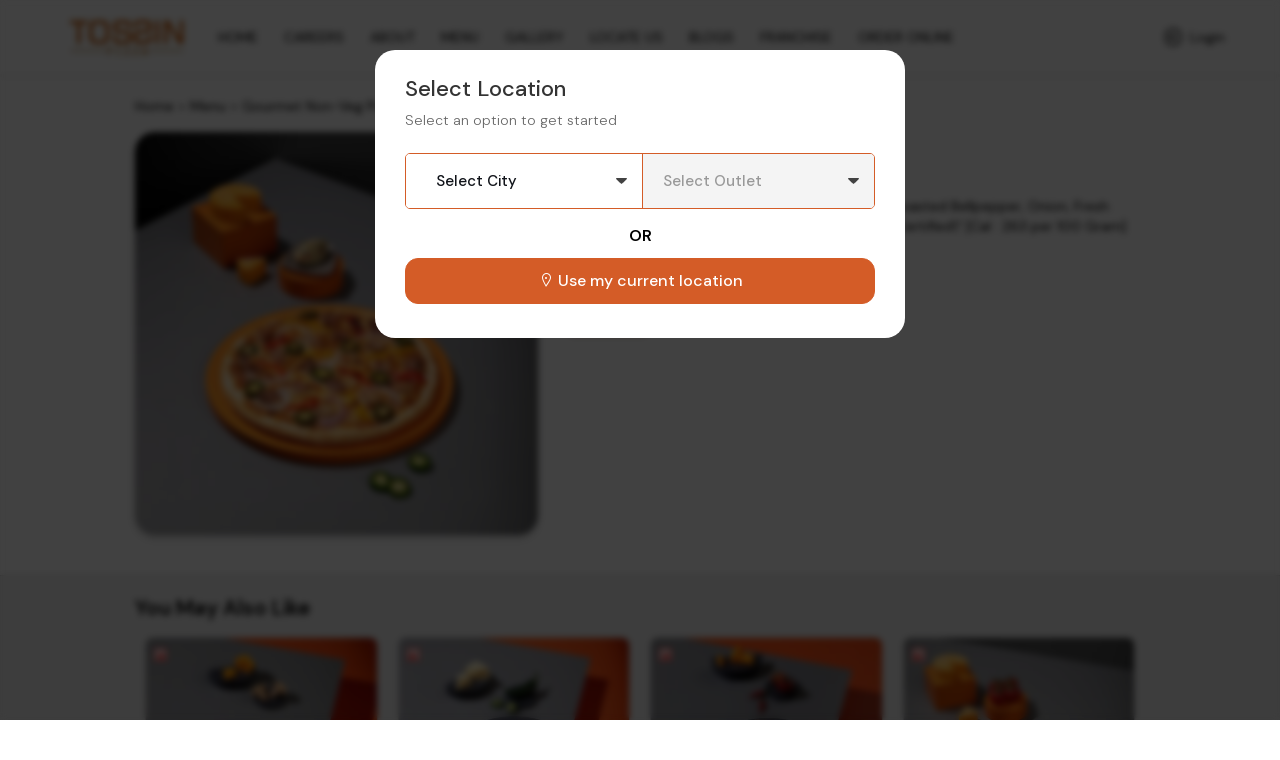

--- FILE ---
content_type: text/html; charset=UTF-8
request_url: https://tossinpizza.com/product-detail/florentine-roast-chicken
body_size: 61117
content:
<!DOCTYPE html>
<html lang="en-US">

<head>
<link rel="preconnect" href="https://static.uengage.in">
<link rel="preconnect" href="https://www.googletagmanager.com" crossorigin>
<link rel="preconnect" href="https://www.google-analytics.com" crossorigin>
<link rel="preconnect" href="https://www.google.com" crossorigin>


<!-- <meta http-equiv="Content-Security-Policy" content="frame-ancestors 'self' https://www.google.com https://www.gstatic.com;"> -->

      
<meta name='google-site-verification' content='ugfQFrXaTvK34PcKkj-9KYeZRcLI52zAzUqaBHbds_U' />


	<link rel="preconnect" href="https://connect.facebook.net">
	<link rel="preconnect" href="https://www.facebook.com">

   <!-- Facebook Pixel Code -->
   <script>
      ! function (f, b, e, v, n, t, s) {
         if (f.fbq) return;
         n = f.fbq = function () {
            n.callMethod ?
               n.callMethod.apply(n, arguments) : n.queue.push(arguments)
         };
         if (!f._fbq) f._fbq = n;
         n.push = n;
         n.loaded = !0;
         n.version = '2.0';
         n.queue = [];
         t = b.createElement(e);
         t.async = !0;
         t.src = v;
         s = b.getElementsByTagName(e)[0];
         s.parentNode.insertBefore(t, s)
      }(window, document, 'script','https://connect.facebook.net/en_US/fbevents.js');
      fbq('init', '340001297305125');
      fbq('track', 'PageView');
   </script>
   <noscript>
      <img height="1" width="1" src="https://www.facebook.com/tr?id=340001297305125&ev=PageView&noscript=1" alt="facebook pixel"/>
   </noscript>
   <!-- End Facebook Pixel Code -->
   
         <!-- Google Tag Manager -->
         <script>(function(w,d,s,l,i){w[l]=w[l]||[];w[l].push({'gtm.start':
         new Date().getTime(),event:'gtm.js'});var f=d.getElementsByTagName(s)[0],
         j=d.createElement(s),dl=l!='dataLayer'?'&l='+l:'';j.async=true;j.src=
         'https://www.googletagmanager.com/gtm.js?id='+i+dl;f.parentNode.insertBefore(j,f);
         })(window,document,'script','dataLayer','GTM-568QVJD5');</script>

         <script>
               window.dataLayer = window.dataLayer || [];

               function gtm_tag() {
                  
               }
               gtm_tag('js', new Date());
                                 gtm_tag('config', 'GTM-568QVJD5'); 
                        </script>
         <!-- End Google Tag Manager -->
   
   
 

   <meta charset="UTF-8">
   <meta name="viewport" content="width=device-width, initial-scale=1, maximum-scale=1, user-scalable=no">
  
   <meta name="author" content="uEngage">
   <meta name="theme-color" content="#d45c27" />
   <link rel="shortcut icon" href="https://cdn.uengage.io/brand_logo/image-1718266010.jpg">
   <!-- <link rel="icon" href="https://cdn.uengage.io/brand_logo/image-1718266010.jpg"> -->
   <!-- <link rel="icon" sizes="192x192" href="https://cdn.uengage.io/brand_logo/logo-4580-1715138411.png"> -->
   <link rel="apple-touch-icon" sizes="192x192" href="https://cdn.uengage.io/brand_logo/logo-4580-1715138411.png">
   <link rel="icon" type="image/png" sizes="192x192"  href="https://cdn.uengage.io/brand_logo/logo-4580-1715138411.png">
        <link rel="icon" type="image/png" sizes="32x32" href="https://cdn.uengage.io/brand_logo/">
        <link rel="icon" type="image/png" sizes="96x96" href="https://cdn.uengage.io/brand_logo/">
        <link rel="icon" type="image/png" sizes="16x16" href="https://cdn.uengage.io/brand_logo/"> 
   <link rel="shortcut icon" href="https://cdn.uengage.io/brand_logo/image-1718266010.jpg" type="image/x-icon">
   <title>Florentine Roast Chicken | Tossin Pizza</title>
   <meta name="description" content="Delight in florentine roast chicken by Tossin Pizza – a succulent roast chicken pizza inspired by the delectable flavours of Florence, Italy.">
   <link rel="canonical" href="https://tossinpizza.com/product-detail/florentine-roast-chicken" />
   <link rel="manifest" href="https://tossinpizza.com/manifest.json">
         <meta name="robots" content="index, follow">
            <link rel="icon" href="https://cdn.uengage.io/uploads/4580/image-458494-1708684277.jpeg" type="image/jpg" sizes="16x16">
   
   <meta name="ondc-site-verification" content="JXXJEMTFg79fgVvA8jpjSn2KQR4kTwJ444PKTEnplZ77WQDEf5ATXk34JsMtsBZIi2rOzwUYbXif7qB50eVgCg==">

   
         <meta property='fb:app_id' content='582477209298277' />
	   
   <meta property="og:title" content="Florentine Roast Chicken | Tossin Pizza" />
         <meta property="og:type" content="website" />
      <meta property="og:site_name" content="Tossin Pizza" />
         <meta property="og:image" content="https://cdn.uengage.io/uploads/4580/image-458494-1708684277.jpeg" />
      <meta property="og:image:alt" content="Florentine Roast Chicken | Tossin Pizza" />
   
   <meta property="og:url" content="https://tossinpizza.com/product-detail/florentine-roast-chicken" />
   <meta property="og:description" content="Delight in florentine roast chicken by Tossin Pizza – a succulent roast chicken pizza inspired by the delectable flavours of Florence, Italy." />

   <meta name="twitter:card" content="summary">
   <meta name="twitter:title" content="Florentine Roast Chicken | Tossin Pizza">
   <meta name="twitter:description" content="Delight in florentine roast chicken by Tossin Pizza – a succulent roast chicken pizza inspired by the delectable flavours of Florence, Italy.">
         <meta property="twitter:image" content="https://cdn.uengage.io/uploads/4580/image-458494-1708684277.jpeg" />
   
      <link rel="preload" href="https://tossinpizza.com/assets/wla_new/css/bootstrap.min.css" as="style" />
   	<link rel="stylesheet" type="text/css" href="https://tossinpizza.com/assets/wla_new/css/bootstrap.min.css" media="all" />
      <link rel="preload" href="https://tossinpizza.com/assets/wla_new/css/line-awesome.min.css" as="style" />
   	<link rel="stylesheet" type="text/css" href="https://tossinpizza.com/assets/wla_new/css/line-awesome.min.css" media="all" />
	
   <script type="application/ld+json">
   {
   "@context": "https://schema.org",
   "@type": "Organization",
   "name": "Tossin Pizza",
   "alternateName": "Tossin Pizza",
   "url": "https://tossinpizza.com/",
   "logo": "https://cdn.uengage.io/brand_logo/image-1718266010.jpg",
   "sameAs": [
          "https://www.facebook.com/tossin.pizza/",                   "https://www.instagram.com/tossinpizzaindia/"      ]
   }
</script>
<link rel="preload" href="https://fonts.googleapis.com/css2?family=DM+Sans:ital,opsz,wght@0,9..40,100..1000;1,9..40,100..1000&display=swap" as="style" onload="this.onload=null;this.rel='stylesheet'">

   	<link href="https://fonts.googleapis.com/css2?family=DM+Sans:ital,opsz,wght@0,9..40,100..1000;1,9..40,100..1000&display=swap" rel="stylesheet">
	<!-- <link rel="stylesheet" type="text/css" href="https://tossinpizza.com/assets/wla_new/css/style_wla_20221007_4.css" media="all" /> -->
   <!-- <link rel="stylesheet" href="https://cdnjs.cloudflare.com/ajax/libs/intl-tel-input/16.0.4/css/intlTelInput.css" integrity="sha256-rTKxJIIHupH7lFo30458ner8uoSSRYciA0gttCkw1JE=" crossorigin="anonymous" /> -->


   <link rel="preload" href="https://tossinpizza.com/assets/wla_new/css/common_20251014_2.css" as="style" />
   <link rel="stylesheet" type="text/css" href="https://tossinpizza.com/assets/wla_new/css/common_20251014_2.css" media="all" />

      <script  src="https://code.jquery.com/jquery-3.5.1.min.js" ></script>

</head>
<style>
   body {
      font-size: 14px !important;
   }

   #myBtn {
      display: none;
      position: fixed;
      bottom: 90px;
      font-weight: 600;
      right: 19px;
      z-index: 99;
      border: none;
      outline: none;
      background: linear-gradient(to bottom right, var(--main-bg-color) 0%, #ffffff 100%);
      color: #fff;
      cursor: pointer;
      padding: 0.5em;
      padding-left: 0.5em !important;
      border-radius: 100% !important;
      width: 48px;
      height: 48px;
   }

   .intl-tel-input .selected-flag .iti-arrow {
        position: absolute;
        top: 50%;
        margin-top: -2px;
        right: 5px;
        width: 0;
        height: 0;
        border-left: 3px solid transparent;
        border-right: 3px solid transparent;
        border-top: 4px solid #555;
    }
    .intl-tel-input .selected-flag .iti-flag {
        margin-left: 5px !important;
    }


   :root {
      --main-bg-color: #d45c27;
      --sec-bg-color: #64b384;
      --secondary-bg-color: #ffffff;
   }

   .g-recaptcha {
      margin-top: 15px; /* Add space between input and reCAPTCHA */
      transform: scale(0.9); /* Adjust scale for mobile */
      transform-origin: 0 0;
   }

   @media (max-width: 768px) {

      .g-recaptcha {
         transform: scale(0.85); /* Further reduce scale for smaller devices */
      }
   }

</style>




<style>
#updateProfileModal_new.modal.modal-top .modal-body {
    max-height: 450px;
}
@media only screen and (max-width: 767px) { 
#updateProfileModal_new.modal.modal-top .modal-body {
    max-height: 100%;
}
}
</style>

   <style>
      .cart-btn-secondary{
         background: var(--main-bg-color) !important;
         border: 1px solid var(--secondary-bg-color) !important;
         color: var(--secondary-bg-color) !important;
      }
   </style>

  
<body class="append_order  " style="background: #fff !important;">
   <div class="spinner" style="display:none">
       <div class="spinner-inner align-items-center justify-content-center" role="status">
            <div class="spinner-border">
                <span class="sr-only">Loading...</span>
            </div>
            <img src="https://cdn.uengage.io/brand_logo/image-1718266010.jpg" alt="Logo" width="50" height="50" loading="lazy">
       </div>
    </div>
    	 <noscript><iframe src="https://www.googletagmanager.com/ns.html?id=GTM-568QVJD5" height="0" width="0" style="display:none;visibility:hidden"></iframe></noscript>
   
   <div>
   <div class="modal fade modal-top promocode login-screen show" id="loginModal" tabindex="-1" aria-labelledby="exampleModalCenterTitle" style="padding-right: 7px;" aria-modal="true" role="dialog">
      <div class="modal-dialog" role="document">
      <div class="modal-content">
         <div class="d-flex pt-4 xross">
			<button type="button" class="p-0" data-dismiss="modal" aria-label="Close" id="closeLoginModal">
				<svg fill=none height=24 viewBox="0 0 24 24"width=24 xmlns=http://www.w3.org/2000/svg><g clip-path=url(#clip0_8_162)><path d="M19 6.41L17.59 5L12 10.59L6.41 5L5 6.41L10.59 12L5 17.59L6.41 19L12 13.41L17.59 19L19 17.59L13.41 12L19 6.41Z"fill=#666666 /></g><defs><clipPath id=clip0_8_162><rect fill=white height=24 width=24 /></clipPath></defs></svg>
			</button>
         </div>
         <div class="alert alert-danger" id="danger-alert-login" role="alert" style=" display:none;   bottom: auto;top: 0;">
            <span id="errorMessageLogin"></span>
         </div>
         <div class="modal-body">
            <!--<img src="https://cdn.uengage.io/brand_logo/image-1718266010.jpg" alt="Tossin Pizza" width="500" height="170" class="logos">-->
				<p class="mb-2 login-common-heading">Login to continue</p>
				<p class="mb-3">You will receive a text message to verify your account.</p>
		                  <form class="form-email mb-0">    
						<label for="mobileNo" class="label-p new-label-p" style="color: var(--main-bg-color);">Phone Number</label>
						<div class="input-group">
							<input type="tel" class="form-control" id="mobileNo" placeholder="Enter 10 Digits Phone No." maxlength="10" autocomplete="off" pattern="[0-9]{10}" oninput="sanitizeInput()">
						</div>
                                    
                  <!-- CI2 Built-in CAPTCHA (only if enabled) -->
                                    <div class="ci-captcha-container" style="margin-top: 15px;">
                     <label for="ci_captcha" class="label-p new-label-p" style="color: var(--main-bg-color);">Security Code</label>
                     <div class="captcha-wrapper" style="display: flex; align-items: center; gap: 10px;">
                        <div id="ci-captcha-img" style="border: 1px solid #ddd; border-radius: 4px; width: 150px; height: 30px; display: flex; align-items: center; justify-content: center; background: #f5f5f5;">
                        <span style="color: #666;">Loading...</span>
                     </div>
                        <button type="button" onclick="refreshCaptcha()" style="background: none; border: none; cursor: pointer; font-size: 20px;" title="Refresh CAPTCHA">🔄</button>
                     </div>
                     <input type="text" class="form-control" id="ci_captcha" name="ci_captcha" placeholder="Enter 6-digit code" style="margin-top: 10px;" maxlength="6" autocomplete="off" pattern="[0-9]{6}">
                  </div>
                  					</form>
               <button type="submit" class="submit_btn animatebtn disable" id="sendOtpBtn" onclick="sendOTP(4580);" >Send OTP</button>
               <div class="center-line mt-0" id="truecallerOr" style="display:none">
                  <span class="or-span">or</span>
               </div>
               <button class="mail-btn mail-btns mb-3" onclick="truecallerLogin(4580);" id="truecallerBTN">Continue with <img src="https://tossinpizza.com/assets/wla_new/img/truecaller-icon.png" alt="Truecaller Icon" loading="lazy"></button>
		 			
               <p class="dont-have-account" style="font-weight: 400;">
						By continuing, you agree to our <a href="https://tossinpizza.com/terms-and-conditions">Terms of services</a> & <a href="https://tossinpizza.com/privacy-policy">Privacy policy</a>
					</p>
					<!-- <p class="dont-have-account">
						<a href="https://www.shoutlo.com/privacy-policy" class="d-block">Privacy Policy</a>
					</p> -->
				</div>
			</div>
		</div>
	</div>
       <!-- HTML -->
<!-- Hidden input to maintain keyboard state -->
<input type="tel" id="hiddenKeyboardKeeper" style="position: absolute; top: -9999px; left: -9999px; opacity: 0;">

   <div class="modal fade modal-top promocode login-screen show" id="verifyotp" tabindex="-1" aria-labelledby="verifyotp" style="padding-right: 7px;" aria-modal="true" role="dialog">
		<div class="modal-dialog" role="document">
			<div class="modal-content">
            <div class="d-flex pt-4 xross">
					<button type="button" class="p-0" data-dismiss="modal" aria-label="Close">
						<svg fill="none" height="24" viewBox="0 0 24 24" width="24" xmlns="http://www.w3.org/2000/svg"><g clip-path="url(#clip0_8_162)"><path d="M19 6.41L17.59 5L12 10.59L6.41 5L5 6.41L10.59 12L5 17.59L6.41 19L12 13.41L17.59 19L19 17.59L13.41 12L19 6.41Z" fill="#666666"></path></g><defs><clipPath id="clip0_8_162"><rect fill="white" height="24" width="24"></rect></clipPath></defs></svg>
					</button>
            </div>
				<div class="modal-body">
              <p class="mb-2 login-common-heading"><a href="#" data-toggle="modal" data-target="#verifyotp" data-dismiss="modal" onclick="openLogin()"><svg fill=none viewBox="0 0 24 24" xmlns=http://www.w3.org/2000/svg><path d="M5.25 11.25H20.25C20.4489 11.25 20.6397 11.329 20.7803 11.4697C20.921 11.6103 21 11.8011 21 12C21 12.1989 20.921 12.3897 20.7803 12.5303C20.6397 12.671 20.4489 12.75 20.25 12.75H5.25C5.05109 12.75 4.86032 12.671 4.71967 12.5303C4.57902 12.3897 4.5 12.1989 4.5 12C4.5 11.8011 4.57902 11.6103 4.71967 11.4697C4.86032 11.329 5.05109 11.25 5.25 11.25Z"fill=black /><path d="M5.56038 12L11.7809 18.219C11.9217 18.3598 12.0008 18.5508 12.0008 18.75C12.0008 18.9491 11.9217 19.1401 11.7809 19.281C11.64 19.4218 11.449 19.5009 11.2499 19.5009C11.0507 19.5009 10.8597 19.4218 10.7189 19.281L3.96888 12.531C3.89903 12.4613 3.84362 12.3785 3.80581 12.2874C3.768 12.1963 3.74854 12.0986 3.74854 12C3.74854 11.9013 3.768 11.8036 3.80581 11.7125C3.84362 11.6214 3.89903 11.5386 3.96888 11.469L10.7189 4.71897C10.8597 4.57814 11.0507 4.49902 11.2499 4.49902C11.449 4.49902 11.64 4.57814 11.7809 4.71897C11.9217 4.8598 12.0008 5.05081 12.0008 5.24997C12.0008 5.44913 11.9217 5.64014 11.7809 5.78097L5.56038 12Z"fill=black /></svg></a> OTP Verification</p>
              <p class="dont-have-account-two mt-0 mb-3">We have sent a verification code to <span style="font-weight: 500;" style="color: var(--main-bg-color);">+91<span id="enter_number"></span></span>. <a href="#" data-toggle="modal" data-target="#verifyotp" data-dismiss="modal" onclick="openLogin()" style="text-decoration: underline;">Wrong Number</a>
              <form class="form-email mb-0" id="otpForm" onsubmit="validateOTP(4580); return false;">       
						<label for="OTP" class="label-p">Please Enter OTP To Verify</label>
						
						<div class="passcode-wrapper passcode-wrapper-main">
                  <input id="OTP" type="tel" inputmode="numeric" maxlength="6"
       class="form-control" autocomplete="one-time-code"
       placeholder="Enter 6-digit OTP"
       autofocus
       oninput="handleOTPInput(event, 4580)">
                  </div>

                  <button type="button" class="submit_btn animatebtn disable" id="validateOTP" onclick="submitOTP(4580)">Verify</button>
					</form>
               <div class="text-center" id="resendOTP" style="line-height: normal;display: none;"><span style="display:block;">Didn't you receive any code?</span><span onclick="resendOTP(4580);" style="color: var(--main-bg-color);margin-top: 2px;display: inline-block;font-weight: 400;cursor: pointer; border-bottom: 1px solid var(--main-bg-color);">Resend Code</span></div>
				</div>
			</div>
		</div>
	</div>

   <div class="modal fade modal-top promocode login-screen show" id="emailverifyotp" tabindex="-1" aria-labelledby="emailverifyotp" style="padding-right: 7px;" aria-modal="true" role="dialog">
		<div class="modal-dialog" role="document">
			<div class="modal-content">
             <div class="d-flex pt-4 xross">
					<button type="button" class="p-0" data-dismiss="modal" aria-label="Close">
						<svg fill="none" height="24" viewBox="0 0 24 24" width="24" xmlns="http://www.w3.org/2000/svg"><g clip-path="url(#clip0_8_162)"><path d="M19 6.41L17.59 5L12 10.59L6.41 5L5 6.41L10.59 12L5 17.59L6.41 19L12 13.41L17.59 19L19 17.59L13.41 12L19 6.41Z" fill="#666666"></path></g><defs><clipPath id="clip0_8_162"><rect fill="white" height="24" width="24"></rect></clipPath></defs></svg>
					</button>
            </div>
				<div class="modal-body">
               <p class="mb-2 login-common-heading"><a href="#" data-toggle="modal" data-target="#emailverifyotp" data-dismiss="modal" onclick="openLogin()"><svg fill=none viewBox="0 0 24 24" xmlns=http://www.w3.org/2000/svg><path d="M5.25 11.25H20.25C20.4489 11.25 20.6397 11.329 20.7803 11.4697C20.921 11.6103 21 11.8011 21 12C21 12.1989 20.921 12.3897 20.7803 12.5303C20.6397 12.671 20.4489 12.75 20.25 12.75H5.25C5.05109 12.75 4.86032 12.671 4.71967 12.5303C4.57902 12.3897 4.5 12.1989 4.5 12C4.5 11.8011 4.57902 11.6103 4.71967 11.4697C4.86032 11.329 5.05109 11.25 5.25 11.25Z"fill=black /><path d="M5.56038 12L11.7809 18.219C11.9217 18.3598 12.0008 18.5508 12.0008 18.75C12.0008 18.9491 11.9217 19.1401 11.7809 19.281C11.64 19.4218 11.449 19.5009 11.2499 19.5009C11.0507 19.5009 10.8597 19.4218 10.7189 19.281L3.96888 12.531C3.89903 12.4613 3.84362 12.3785 3.80581 12.2874C3.768 12.1963 3.74854 12.0986 3.74854 12C3.74854 11.9013 3.768 11.8036 3.80581 11.7125C3.84362 11.6214 3.89903 11.5386 3.96888 11.469L10.7189 4.71897C10.8597 4.57814 11.0507 4.49902 11.2499 4.49902C11.449 4.49902 11.64 4.57814 11.7809 4.71897C11.9217 4.8598 12.0008 5.05081 12.0008 5.24997C12.0008 5.44913 11.9217 5.64014 11.7809 5.78097L5.56038 12Z"fill=black /></svg></a> OTP Verification</p>
					<p class="dont-have-account-two mt-0 mb-3">Verification Code has been sent to <span id="email_enter"></span>. <a href="#" data-toggle="modal" data-target="#emailverifyotp" data-dismiss="modal" onclick="openLogin()">Wrong Email</a></p>
					<form class="form-email mb-0" id="EmailOTP">    
						<label for="OTP" class="label-p">Enter OTP To Verify</label>
						
						<div class="passcode-wrapper">
							<input id="codeBoxs1" type="tel" min="0" max="9" maxlength="1" oninput="this.value=this.value.slice(0,1)" onkeyup="onKeyUpEvents(1, event)" onfocus="onFocusEvents(1)">
							<input id="codeBoxs2" type="tel" min="0" max="9" maxlength="1" oninput="this.value=this.value.slice(0,1)"  onkeyup="onKeyUpEvents(2, event)" onfocus="onFocusEvents(2)">
							<input id="codeBoxs3" type="tel" min="0" max="9" maxlength="1" oninput="this.value=this.value.slice(0,1)"  onkeyup="onKeyUpEvents(3, event)" onfocus="onFocusEvents(3)">
							<input id="codeBoxs4" type="tel" min="0" max="9" maxlength="1" oninput="this.value=this.value.slice(0,1)"  onkeyup="onKeyUpEvents(4, event)" onfocus="onFocusEvents(4)">
							<input id="codeBoxs5" type="tel" min="0" max="9" maxlength="1" oninput="this.value=this.value.slice(0,1)"  onkeyup="onKeyUpEvents(5, event)" onfocus="onFocusEvents(5)">
							<input id="codeBoxs6" type="tel" min="0" max="9" maxlength="1" oninput="this.value=this.value.slice(0,1)"  onkeyup="onKeyUpEvents(6, event)" onfocus="onFocusEvents(6)">
						</div>
					</form>

               <form class="form-email mb-0" style="display:none">    
						<label for="OTP" class="label-p">Please Enter Password To Verify</label>
						<input type="password" class="form-control" id="EmailPassword" placeholder="Type Password Here" >
					</form>
					
					<button type="submit" class="submit_btn animatebtn" onclick="validateEmailOTP(4580);" id="validateOTPEmail">Verify OTP</button>
               <button type="submit" class="submit_btn animatebtn disable" style="display:none;" onclick="verifyPassword(4580);" id="validatePassword">Verify Password</button>
				</div>
			</div>
		</div>
	</div>

   
<div class="alert alert-success d-none" id="success-alert-truecaller">
  <button type="button" class="close" data-dismiss="alert">x</button>
  <strong>HURRAY!</strong> You are now LoggedIn!
</div>


<div class="paytmConsentModal modal fade" tabindex="-1" role="dialog">
  <div class="modal-dialog" role="document">
    <div class="modal-content">
      <div class="modal-header">
        <span class="modal-title">Consent</span>
        <button type="button" class="close" data-dismiss="modal" aria-label="Close">
          <span aria-hidden="true">&times;</span>
        </button>
      </div>
      <div class="modal-body">
        <p>Login and Consent is mandatory to proceed</p>
      </div>
      <div class="modal-footer">
        <button type="button" class="btn btn-primary" onclick="tryPaytmLogin();">Proceed</button>
        <button type="button" class="btn btn-secondary" onclick="popoutPaytm();">Close</button>
      </div>
    </div>
  </div>
</div>

<div class="modal fade" tabindex="-1" role="dialog" id="updateProfileModal">
  <div class="modal-dialog" role="document">
    <div class="modal-content">
      <div class="modal-header">
        <span class="modal-title">Update Profile</span>
        <button type="button" class="close" data-dismiss="modal" aria-label="Close">
          <span aria-hidden="true">&times;</span>
        </button>
      </div>
      <div class="modal-body">
         <div class="row m-0">
            <div class="col-12">
                  <label> Name </label>
                  <input type="text" class="form-control" placeHolder='Name' id="EUpdateName">
            </div>
            <div class="col-12">
                  <label> Password </label>
                  <input type="password" class="form-control" placeHolder='Password' id="EUpdatePassword">
            </div>

         </div>
      </div>
      <div class="modal-footer">
        <button type="button" class="btn btn-secondary" onclick="updateProfileEmail(4580);">Update</button>
      </div>
    </div>
  </div>
</div>

<div class="modal fade" tabindex="-1" role="dialog" id="updateUserProfile">
   <div class="modal-dialog" role="document">
      <div class="modal-content">
         <div class="modal-header justify-content-center border-0" style="padding: 25px 0 0;">
            <span class="modal-title" id="exampleModalCenterTitle" class="modal-title-nwc">Update Your Profile</span>
            <button type="button" class="close updatespancouter" data-dismiss="modal" aria-label="Close">
            <span aria-hidden="true" class="updatespanc" style="">&times;</span>
            </button>
            <style>
            #updateUserProfile .modal-title::after {
            position: absolute;
            content: '';
            height: 2px;
            width: 70px;
            background-color: #d1d1d1;
            bottom: -6px;
            left: 50%;
            -webkit-transform: translateX(-50%);
            transform: translateX(-50%);
            }
            </style>
         </div>
         <div class="modal-body" style="padding: 10px 25px 25px 25px;">
            <div class="row m-0">
               <div class="alert alert-danger" id="danger-alert-email" role="alert" style="display:none">
               <span id="errorMessageEmail"></span>
            </div>
            <div class="col-12 mb-3 p-0">
               <label class="label-p" style="font-size: 17px;"> Name <span style="color:red">*</span> </label>
               <input type="text" class="form-control block-start-space tspace" placeHolder='Your Name' id="uName">
            </div>
            <div class="col-12 mb-1 p-0">
               <label class="label-p" style="font-size: 17px;"> Email Id</label>
               <input type="text" class="form-control block-start-space tspace" placeHolder='Your Email Id' id="uEmail">
            </div>
         </div>
            <button type="button" class="btn btn-primary btn-style btnupdatestyle" onclick="uProfileUpdate(4580);">Update</button>
         </div>
      </div>
   </div>
</div>

<div class="modal modal-top height-enabled pizza-popups search-modal bogo-popup fade" tabindex="-1" id="updateProfileModal_new">
    <div class="modal-dialog modal-lg" role="document">
        <div class="modal-content">
            <div class="modal-header border-0">
               <span class="modal-title">
                  Welcome
                  <span style="font-weight: 400; font-size: 85%;display: block;">Help us know you better !</span>
               </span>
               <div class="d-flex xross">
                  <button type="button" class="p-0" data-dismiss="modal" aria-label="Close">
                   <svg fill="none" height="24" viewBox="0 0 24 24" width="24" xmlns="http://www.w3.org/2000/svg"><g clip-path="url(#clip0_8_162)"><path d="M19 6.41L17.59 5L12 10.59L6.41 5L5 6.41L10.59 12L5 17.59L6.41 19L12 13.41L17.59 19L19 17.59L13.41 12L19 6.41Z" fill="#fff"></path></g><defs><clipPath id="clip0_8_162"><rect fill="white" height="24" width="24"></rect></clipPath></defs></svg>
                  </button>
               </div>
            </div>
            <div class="modal-body">
                <div class="contact-form-inner">
                    <form class="contact-bx">
                        <div class="form-group">
                            <label for="FullName">Full Name  <span style="color: red;">*</span></label>
                            <div class="input-group">
                                <input type="text" id="FullName" value="" class="form-control tspace block-start-space" placeholder="Your Full Name" maxlength="50">
                            </div>
                        </div>
                        <div class="form-group">
                            <label for="EmailAddress">Email Address <span style="color: #979797;font-weight: 500;    font-size: 85%;">(Optional)</span></label>
                            <div class="input-group">
                                <input type="email" id="EmailAddress" value="" class="form-control tspace block-start-space" placeholder="Your Email Address" maxlength="50">
                            </div>
                        </div>
                        
                        <div class="form-group gender-div">
                            <label for="Gender">Gender <span style="color: #979797;font-weight: 500;    font-size: 85%;">(Optional)</span></label>
                            <div class="delivery-slot">
                                <div class="radio-outer">
                                    <input type="radio" id="MaleGender" name="gender" value="Male">
                                    <label for="MaleGender">Male</label>
                                </div>
                                <div class="radio-outer">
                                    <input type="radio" id="FemaleGender" name="gender" value="Female">
                                    <label for="FemaleGender">Female</label>
                                </div>
                            </div>
                        </div>
                        
                        <div class="row">
                           <div class="col-md-6">
                              <div class="form-group">
                                 <label for="DateOfBirth">Date of Birth <span style="color: #979797;font-weight: 500;    font-size: 85%;">(Optional)</span></label>
                                 <div class="input-group custom-calendar">
                                    <input type="date" name="dob" id="DateOfBirth" value="" class="form-control tspace block-start-space">
                                    <svg fill="none" height="22" viewBox="0 0 22 22" width="22" xmlns="http://www.w3.org/2000/svg"><path d="M17.875 3.66659H15.125V2.29159C15.125 2.17003 15.0767 2.05345 14.9907 1.96749C14.9048 1.88154 14.7882 1.83325 14.6666 1.83325C14.5451 1.83325 14.4285 1.88154 14.3426 1.96749C14.2566 2.05345 14.2083 2.17003 14.2083 2.29159V3.66659H7.79165V2.29159C7.79165 2.17003 7.74336 2.05345 7.6574 1.96749C7.57145 1.88154 7.45487 1.83325 7.33331 1.83325C7.21176 1.83325 7.09518 1.88154 7.00922 1.96749C6.92327 2.05345 6.87498 2.17003 6.87498 2.29159V3.66659H4.12498C3.51742 3.66731 2.93494 3.90899 2.50533 4.3386C2.07572 4.76822 1.83404 5.35069 1.83331 5.95825V17.8749C1.83404 18.4825 2.07572 19.065 2.50533 19.4946C2.93494 19.9242 3.51742 20.1659 4.12498 20.1666H17.875C18.4828 20.1666 19.0657 19.9251 19.4954 19.4954C19.9252 19.0656 20.1666 18.4827 20.1666 17.8749V5.95825C20.1666 5.35046 19.9252 4.76757 19.4954 4.3378C19.0657 3.90803 18.4828 3.66659 17.875 3.66659ZM19.25 17.8749C19.25 18.2396 19.1051 18.5893 18.8473 18.8472C18.5894 19.1051 18.2397 19.2499 17.875 19.2499H4.12498C3.76031 19.2499 3.41057 19.1051 3.15271 18.8472C2.89485 18.5893 2.74998 18.2396 2.74998 17.8749V10.0833H19.25V17.8749ZM19.25 9.16659H2.74998V5.95825C2.74998 5.19925 3.36415 4.58325 4.12498 4.58325H6.87498V5.95825C6.87498 6.07981 6.92327 6.19639 7.00922 6.28234C7.09518 6.3683 7.21176 6.41659 7.33331 6.41659C7.45487 6.41659 7.57145 6.3683 7.6574 6.28234C7.74336 6.19639 7.79165 6.07981 7.79165 5.95825V4.58325H14.2083V5.95825C14.2083 6.07981 14.2566 6.19639 14.3426 6.28234C14.4285 6.3683 14.5451 6.41659 14.6666 6.41659C14.7882 6.41659 14.9048 6.3683 14.9907 6.28234C15.0767 6.19639 15.125 6.07981 15.125 5.95825V4.58325H17.875C18.2397 4.58325 18.5894 4.72812 18.8473 4.98598C19.1051 5.24384 19.25 5.59358 19.25 5.95825V9.16659Z" fill="#000"></path></svg>
                                 </div>
                              </div>
                           </div>
                              
                           <div class="col-md-6">
                              <div class="form-group">
                                 <label for="AniversaryLabel">Anniversary <span style="color: #979797;font-weight: 500;    font-size: 85%;">(Optional)</span></label>
                                 <div class="input-group custom-calendar">
                                    <input type="date" name="married" id="AniversaryLabel" value="" class="form-control tspace block-start-space">
                                    <svg fill="none" height="22" viewBox="0 0 22 22" width="22" xmlns="http://www.w3.org/2000/svg"><path d="M17.875 3.66659H15.125V2.29159C15.125 2.17003 15.0767 2.05345 14.9907 1.96749C14.9048 1.88154 14.7882 1.83325 14.6666 1.83325C14.5451 1.83325 14.4285 1.88154 14.3426 1.96749C14.2566 2.05345 14.2083 2.17003 14.2083 2.29159V3.66659H7.79165V2.29159C7.79165 2.17003 7.74336 2.05345 7.6574 1.96749C7.57145 1.88154 7.45487 1.83325 7.33331 1.83325C7.21176 1.83325 7.09518 1.88154 7.00922 1.96749C6.92327 2.05345 6.87498 2.17003 6.87498 2.29159V3.66659H4.12498C3.51742 3.66731 2.93494 3.90899 2.50533 4.3386C2.07572 4.76822 1.83404 5.35069 1.83331 5.95825V17.8749C1.83404 18.4825 2.07572 19.065 2.50533 19.4946C2.93494 19.9242 3.51742 20.1659 4.12498 20.1666H17.875C18.4828 20.1666 19.0657 19.9251 19.4954 19.4954C19.9252 19.0656 20.1666 18.4827 20.1666 17.8749V5.95825C20.1666 5.35046 19.9252 4.76757 19.4954 4.3378C19.0657 3.90803 18.4828 3.66659 17.875 3.66659ZM19.25 17.8749C19.25 18.2396 19.1051 18.5893 18.8473 18.8472C18.5894 19.1051 18.2397 19.2499 17.875 19.2499H4.12498C3.76031 19.2499 3.41057 19.1051 3.15271 18.8472C2.89485 18.5893 2.74998 18.2396 2.74998 17.8749V10.0833H19.25V17.8749ZM19.25 9.16659H2.74998V5.95825C2.74998 5.19925 3.36415 4.58325 4.12498 4.58325H6.87498V5.95825C6.87498 6.07981 6.92327 6.19639 7.00922 6.28234C7.09518 6.3683 7.21176 6.41659 7.33331 6.41659C7.45487 6.41659 7.57145 6.3683 7.6574 6.28234C7.74336 6.19639 7.79165 6.07981 7.79165 5.95825V4.58325H14.2083V5.95825C14.2083 6.07981 14.2566 6.19639 14.3426 6.28234C14.4285 6.3683 14.5451 6.41659 14.6666 6.41659C14.7882 6.41659 14.9048 6.3683 14.9907 6.28234C15.0767 6.19639 15.125 6.07981 15.125 5.95825V4.58325H17.875C18.2397 4.58325 18.5894 4.72812 18.8473 4.98598C19.1051 5.24384 19.25 5.59358 19.25 5.95825V9.16659Z" fill="#000"></path></svg>
                                 </div>
                              </div>
                           </div>
                        </div>
                    </form>

                     <div class="footer-upp mt-0 mt-md-2">
                        <button type="button" class="submit_btn animatebtn disable" onclick="uProfileUpdate(4580);" style="margin: 0px!important;">Submit</button>
                     </div>
                </div>
            </div>
        </div>
    </div>
</div>


<div class="modal fade" id="truecallerModal" tabindex="-1" role="dialog">
  <div class="modal-dialog" role="document" style="bottom:0;position:absolute;margin: auto;width: 100%;">
    <div class="modal-content">
    <div class="modal-body">
         <div class="d-flex flex-column align-items-center justify-content-center">
            <div class="spinner-border" style="width: 10rem;height: 10rem;" role="status">
               <span class="sr-only">Fetch Details...</span>
            </div>
            <div class="row">
                  <strong>Verifying mobile number</strong>
            </div>
         </div>
      </div>
    </div>
  </div>
</div>


<div class="paytmConsentModal modal fade" tabindex="-1" role="dialog">
  <div class="modal-dialog" role="document">
    <div class="modal-content">
      <div class="modal-header">
        <span class="modal-title">Consent</span>
        <button type="button" class="close" data-dismiss="modal" aria-label="Close">
          <span aria-hidden="true">&times;</span>
        </button>
      </div>
      <div class="modal-body">
        <p>Login and Consent is mandatory to proceed</p>
      </div>
      <div class="modal-footer">
        <button type="button" class="btn btn-primary" onclick="tryPaytmLogin();">Proceed</button>
        <button type="button" class="btn btn-secondary" onclick="popoutPaytm();">Close</button>
      </div>
    </div>
  </div>
</div>


      

<!--Faqs Modal-->
<div class="modal modal-top height-enabled pizza-popups faqsmodal need-color search-modal fade" id="faqsmodal" tabindex="-1" role="dialog" aria-labelledby="faqsmodal">
    <div class="modal-dialog" role="document">
		<button type="button" class="close d-flex d-md-none" data-dismiss="modal" aria-label="Close">
			<svg xmlns="http://www.w3.org/2000/svg" width="14" height="14" viewBox="0 0 14 14" fill="none">
			<path fill-rule="evenodd" clip-rule="evenodd" d="M0.746872 0.546312C1.34167 -0.0484858 2.30603 -0.0484858 2.90083 0.546312L6.90077 4.54626L10.9007 0.546312C11.4955 -0.0484858 12.4599 -0.0484858 13.0547 0.546312C13.6495 1.14111 13.6495 2.10547 13.0547 2.70027L9.05473 6.70021L13.0547 10.7002C13.6495 11.295 13.6495 12.2593 13.0547 12.8541C12.4599 13.4489 11.4955 13.4489 10.9007 12.8541L6.90077 8.85417L2.90083 12.8541C2.30603 13.4489 1.34167 13.4489 0.746872 12.8541C0.152073 12.2593 0.152073 11.295 0.746872 10.7002L4.74682 6.70021L0.746872 2.70027C0.152073 2.10547 0.152073 1.14111 0.746872 0.546312Z" fill="#333333"></path>
			</svg>
		</button>
		<div class="modal-content">
			<div class="modal-header">
				<span class="modal-title">Frequently Asked Questions</span>
				<button type="button" class="close d-none d-md-inline-flex" data-dismiss="modal" aria-label="Close">
               <svg fill=none viewBox="0 0 28 28"xmlns=http://www.w3.org/2000/svg><g filter=url(#filter0_d_1164_43)><g filter=url(#filter1_d_1164_43)><circle cx=13 cy=13 r=12 fill=white></circle><circle cx=13 cy=13 r=11.8206 stroke=#E8E4E4 stroke-width=0.358836></circle></g><path d="M8 8L18.0333 18.0474M18.0333 8L8 18.0474"stroke=black stroke-linecap=round stroke-width=1.07651></path><path d="M8 8L18.0333 18.0474M18.0333 8L8 18.0474"stroke=white stroke-linecap=round stroke-width=1.07651 stroke-opacity=0.2></path></g><defs><filter color-interpolation-filters=sRGB filterUnits=userSpaceOnUse height=28 id=filter0_d_1164_43 width=28 x=0 y=0><feFlood flood-opacity=0 result=BackgroundImageFix></feFlood><feColorMatrix type=matrix values="0 0 0 0 0 0 0 0 0 0 0 0 0 0 0 0 0 0 127 0"in=SourceAlpha result=hardAlpha></feColorMatrix><feOffset dy=1 dx=1></feOffset><feGaussianBlur stdDeviation=1></feGaussianBlur><feComposite in2=hardAlpha operator=out></feComposite><feColorMatrix type=matrix values="0 0 0 0 0 0 0 0 0 0 0 0 0 0 0 0 0 0 0.02 0"></feColorMatrix><feBlend in2=BackgroundImageFix mode=normal result=effect1_dropShadow_1164_43></feBlend><feBlend in2=effect1_dropShadow_1164_43 mode=normal result=shape in=SourceGraphic></feBlend></filter><filter color-interpolation-filters=sRGB filterUnits=userSpaceOnUse height=26 id=filter1_d_1164_43 width=26 x=0 y=1><feFlood flood-opacity=0 result=BackgroundImageFix></feFlood><feColorMatrix type=matrix values="0 0 0 0 0 0 0 0 0 0 0 0 0 0 0 0 0 0 127 0"in=SourceAlpha result=hardAlpha></feColorMatrix><feOffset dy=1></feOffset><feGaussianBlur stdDeviation=0.5></feGaussianBlur><feComposite in2=hardAlpha operator=out></feComposite><feColorMatrix type=matrix values="0 0 0 0 0 0 0 0 0 0 0 0 0 0 0 0 0 0 0.1 0"></feColorMatrix><feBlend in2=BackgroundImageFix mode=normal result=effect1_dropShadow_1164_43></feBlend><feBlend in2=effect1_dropShadow_1164_43 mode=normal result=shape in=SourceGraphic></feBlend></filter></defs></svg>
            </button>
			 </div>
			
            <div class="modal-body">
				<div class="accordion faq" id="faqgeneralhead">
                  <div class="card">
                     <div class="card-header" id="faqheadgenerall1">
                        <a href="#" class="btn btn-header-link collapsed" data-toggle="collapse" data-target="#faqgenerall11" aria-expanded="true" aria-controls="faqgenerall11">My Money is Deducted but order is not showing in Order Screen.</a>
                     </div>

                     <div id="faqgenerall11" class="collapse" aria-labelledby="faqheadgenerall1" data-parent="#faqgeneralhead">
                        <div class="card-body">At times , servers of your Bank Account send late confirmation due to Security Checks or tech issues at their end. Unfortunately , we have to wait for their confirmation before showing your order as a success.</div>
                     </div>
                  </div>
                  <div class="card">
                     <div class="card-header" id="faqheadgenerall2">
                        <a href="#" class="btn btn-header-link collapsed" data-toggle="collapse" data-target="#faqgenerall2" aria-expanded="true" aria-controls="faqgenerall2">If My order is in rejected status , what will happen to my money?</a>
                     </div>

                     <div id="faqgenerall2" class="collapse" aria-labelledby="faqheadgenerall2" data-parent="#faqgeneralhead">
                        <div class="card-body">If order is in rejected status then System has Already Generated the Refund Request and your money will be transferred back to your bank account / payment source.</div>
                     </div>
                  </div>
                  <div class="card">
                     <div class="card-header" id="faqheadgenerall3">
                        <a href="#" class="btn btn-header-link collapsed" data-toggle="collapse" data-target="#faqgenerall3" aria-expanded="true" aria-controls="faqgenerall3">What is the Refund Cycle of Payments?</a>
                     </div>

                     <div id="faqgenerall3" class="collapse" aria-labelledby="faqheadgenerall3" data-parent="#faqgeneralhead">
                        <div class="card-body">Refund timelines depend on your Payment Source. Usually its 5-7 working days (excluding Bank Holidays or Public Holidays). Very rarely, few of the banks take more than that.</div>
                     </div>
                  </div>
				</div>
            </div>
        </div>
    </div>
</div>


<!--Raise a Consern Modal-->
<!--<div class="modal modal-top height-enabled pizza-popups faqsmodal search-modal fade" id="raseaconcern" tabindex="-1" role="dialog" aria-labelledby="raseaconcern">
    <div class="modal-dialog" role="document">
		<button type="button" class="close d-flex d-md-none" data-dismiss="modal" aria-label="Close">
			<svg xmlns="http://www.w3.org/2000/svg" width="14" height="14" viewBox="0 0 14 14" fill="none">
			<path fill-rule="evenodd" clip-rule="evenodd" d="M0.746872 0.546312C1.34167 -0.0484858 2.30603 -0.0484858 2.90083 0.546312L6.90077 4.54626L10.9007 0.546312C11.4955 -0.0484858 12.4599 -0.0484858 13.0547 0.546312C13.6495 1.14111 13.6495 2.10547 13.0547 2.70027L9.05473 6.70021L13.0547 10.7002C13.6495 11.295 13.6495 12.2593 13.0547 12.8541C12.4599 13.4489 11.4955 13.4489 10.9007 12.8541L6.90077 8.85417L2.90083 12.8541C2.30603 13.4489 1.34167 13.4489 0.746872 12.8541C0.152073 12.2593 0.152073 11.295 0.746872 10.7002L4.74682 6.70021L0.746872 2.70027C0.152073 2.10547 0.152073 1.14111 0.746872 0.546312Z" fill="#333333"></path>
			</svg>
		</button>
		<div class="modal-content">
			<div class="modal-header">
				<span class="modal-title">Raise a Concern</span>
				<button type="button" class="close d-none d-md-inline-flex" data-dismiss="modal" aria-label="Close">
                  <svg xmlns="http://www.w3.org/2000/svg" width="14" height="14" viewBox="0 0 14 14" fill="none">
                  <path fill-rule="evenodd" clip-rule="evenodd" d="M0.746872 0.546312C1.34167 -0.0484858 2.30603 -0.0484858 2.90083 0.546312L6.90077 4.54626L10.9007 0.546312C11.4955 -0.0484858 12.4599 -0.0484858 13.0547 0.546312C13.6495 1.14111 13.6495 2.10547 13.0547 2.70027L9.05473 6.70021L13.0547 10.7002C13.6495 11.295 13.6495 12.2593 13.0547 12.8541C12.4599 13.4489 11.4955 13.4489 10.9007 12.8541L6.90077 8.85417L2.90083 12.8541C2.30603 13.4489 1.34167 13.4489 0.746872 12.8541C0.152073 12.2593 0.152073 11.295 0.746872 10.7002L4.74682 6.70021L0.746872 2.70027C0.152073 2.10547 0.152073 1.14111 0.746872 0.546312Z" fill="#333333"></path>
                  </svg>
               </button>
			 </div>
			
            <div class="modal-body">
            <form id="raise_concernform">
               <div class="new-input-style">
                  
                  <input type="hidden" id="concern-type-id" name="concernType">
                  <div class="form-group showarrow" onclick="openConcernList(4580)">
                     <label class="label-p">Select your concern</label>
                     <div class="input-group">
                        <input type="text" class="form-control" id="refund-status" placeholder="Choose concern from list">
                     </div>
                  </div>
                  
                  <div class="form-group showarrow" id="order_list" style="display:none;" onclick="showOrderListData(4580)">
                     <label class="label-p">Select Order ID</label>
                     <div class="input-group">
                        <input type="text" class="form-control" id="order-id" placeholder="Choose order from list">
                     </div>
                  </div>
                  
                  <div class="form-group showarrow" id="outlet_list" style="display:none;" onclick="showOutletListData(4580)">
                     <label class="label-p">Select Outlet</label>
                     <div class="input-group">
                        <input type="text" class="form-control" id="select-outlet" placeholder="Outlet">
                     </div>
                  </div>
                  
                  <div class="form-group" id="concern_comment" style="display:none;">
                     <label class="label-p">Add Comment</label>
                     <div class="input-group">
                        <input type="text" class="form-control" id="comments" placeholder="Comments">
                     </div>
                  </div>
                  <div id="error-msg-concern" style="display:none;color:red;text-align:center;"></div>
               </div>
            </form>
            </div>
			
			<div class="modal-footer">
				<button type="button" onclick ="submitConcern(4580)" class="btn btn-primary btn-next animatebtn">SUBMIT</button>
			</div>
        </div>
    </div>
</div> -->
<!--Raise a Consern Modal New-->

<div class="modal modal-top pizza-popups faqsmodal search-modal need-color fade" id="raseaconcern" tabindex="-1" role="dialog" aria-labelledby="raseaconcern"  >
    <div class="modal-dialog" role="document">
		<div class="modal-content">
			<div class="modal-header">
				<span class="modal-title">Help &amp; Support</span>
				<button type="button" class="close" data-dismiss="modal" aria-label="Close">
               <svg fill="none" viewBox="0 0 28 28" xmlns="http://www.w3.org/2000/svg"><g filter="url(#filter0_d_1164_43)"><g filter="url(#filter1_d_1164_43)"><circle cx="13" cy="13" r="12" fill="white"></circle><circle cx="13" cy="13" r="11.8206" stroke="#E8E4E4" stroke-width="0.358836"></circle></g><path d="M8 8L18.0333 18.0474M18.0333 8L8 18.0474" stroke="black" stroke-linecap="round" stroke-width="1.07651"></path><path d="M8 8L18.0333 18.0474M18.0333 8L8 18.0474" stroke="white" stroke-linecap="round" stroke-width="1.07651" stroke-opacity="0.2"></path></g><defs><filter color-interpolation-filters="sRGB" filterUnits="userSpaceOnUse" height="28" id="filter0_d_1164_43" width="28" x="0" y="0"><feFlood flood-opacity="0" result="BackgroundImageFix"></feFlood><feColorMatrix type="matrix" values="0 0 0 0 0 0 0 0 0 0 0 0 0 0 0 0 0 0 127 0" in="SourceAlpha" result="hardAlpha"></feColorMatrix><feOffset dy="1" dx="1"></feOffset><feGaussianBlur stdDeviation="1"></feGaussianBlur><feComposite in2="hardAlpha" operator="out"></feComposite><feColorMatrix type="matrix" values="0 0 0 0 0 0 0 0 0 0 0 0 0 0 0 0 0 0 0.02 0"></feColorMatrix><feBlend in2="BackgroundImageFix" mode="normal" result="effect1_dropShadow_1164_43"></feBlend><feBlend in2="effect1_dropShadow_1164_43" mode="normal" result="shape" in="SourceGraphic"></feBlend></filter><filter color-interpolation-filters="sRGB" filterUnits="userSpaceOnUse" height="26" id="filter1_d_1164_43" width="26" x="0" y="1"><feFlood flood-opacity="0" result="BackgroundImageFix"></feFlood><feColorMatrix type="matrix" values="0 0 0 0 0 0 0 0 0 0 0 0 0 0 0 0 0 0 127 0" in="SourceAlpha" result="hardAlpha"></feColorMatrix><feOffset dy="1"></feOffset><feGaussianBlur stdDeviation="0.5"></feGaussianBlur><feComposite in2="hardAlpha" operator="out"></feComposite><feColorMatrix type="matrix" values="0 0 0 0 0 0 0 0 0 0 0 0 0 0 0 0 0 0 0.1 0"></feColorMatrix><feBlend in2="BackgroundImageFix" mode="normal" result="effect1_dropShadow_1164_43"></feBlend><feBlend in2="effect1_dropShadow_1164_43" mode="normal" result="shape" in="SourceGraphic"></feBlend></filter></defs></svg>
            </button>
			 </div>
			
            <div class="modal-body">
            <form id="raise_concernform" class="mb-0">
            <input type="hidden" id="concern-type-id" name="concernType">
				   <div class="accordion" id="accordionExample">
					<!-- <div class="card">
						<div class="card-header" id="headingOne">
							<h2 class="mb-0">
								<button class="btn btn-link btn-block text-left" type="button" data-toggle="collapse" data-target="#collapseOne" aria-expanded="false" aria-controls="collapseOne">
								<span>Refund Status</span> <span><i class="las la-angle-down"></i></span>
								</button>
							</h2>
						</div>

						<div id="collapseOne" class="collapse" aria-labelledby="headingOne" data-parent="#accordionExample">
							<div class="card-body">
								<p class="plight">We are really sorry for this experience. You can check refund status or raise a concern, we will try to resolve this as soon as possible.</p>
								<div class="main-bg-oyt">
									<div>
										<div class="form-group showarrow mb-0" id="order_list"  onclick="showOrderListData(4580)">
											<label class="label-p">Your Order ID</label>
											<div class="main-bg">
												<div class="input-group">
													<input type="text" class="form-control" id="order-id" placeholder="Choose order from list">
												</div>
											</div>
										</div>
									</div>
									<div class="text-center text-md-left mt-3 mt-md-0">
										<button type="button" onclick ="submitConcern(4580)" class="btn btn-primary btn-next animatebtn">Submit</button>
									</div>
								</div>
							</div>
						</div>
					</div>
					<div class="card">
						<div class="card-header" id="headingTwo">
							<h2 class="mb-0">
								<button class="btn btn-link btn-block text-left collapsed" type="button" data-toggle="collapse" data-target="#collapseTwo" aria-expanded="false" aria-controls="collapseTwo">
								<span>Outlet Quality</span> <span><i class="las la-angle-down"></i></span>
								</button>
							</h2>
						</div>
						<div id="collapseTwo" class="collapse" aria-labelledby="headingTwo" data-parent="#accordionExample">
							<div class="card-body">
								<p class="plight">We are really sorry for this experience. You can check refund status or raise a concern, we will try to resolve this as soon as possible.</p>
								<div class="main-bg-oyt">
									<div>
										<div class="form-group showarrow" id="outlet_list" style="" onclick="showOutletListData(4580)">
											 <label class="label-p">Select Outlet</label>
											 <div class="main-bg">
												 <div class="input-group">
													<input type="text" class="form-control" id="select-outlet" placeholder="Outlet" style="margin-bottom: 10px;">
												 </div>
											 </div>
										</div>
										
										<div class="form-group mb-0" id="concern_comment" style="">
											 <div class="main-bg">
												 <div class="input-group">
													<textarea class="form-control" placeholder="Comments" rows="4" cols="50"></textarea>
												 </div>
											 </div>
										  </div>
									</div>
									<div class="text-center text-md-left mt-3 mt-md-0">
										<button type="button" class="btn btn-primary btn-next animatebtn">Submit</button>
									</div>
								</div>
							</div>
						</div>
					</div>
					<div class="card">
						<div class="card-header" id="headingThree">
							<h2 class="mb-0">
								<button class="btn btn-link btn-block text-left collapsed" type="button" data-toggle="collapse" data-target="#collapseThree" aria-expanded="false" aria-controls="collapseThree">
								<span>Website Feedback</span> <span><i class="las la-angle-down"></i></span>
								</button>
							</h2>
						</div>
						<div id="collapseThree" class="collapse" aria-labelledby="headingThree" data-parent="#accordionExample">
							<div class="card-body">
								<p class="plight">We are really sorry for this experience. You can check refund status or raise a concern, we will try to resolve this as soon as possible.</p>
								<div class="main-bg-oyt">
									<div>
										<div class="form-group mb-0" id="concern_comment" style="">
											 <label class="label-p">Add Comment</label>
											 <div class="main-bg">
												 <div class="input-group">
													<textarea class="form-control" placeholder="Comments" rows="4" cols="50"></textarea>
												 </div>
                                     
											</div>
										</div>
									</div>
									<div class="text-center text-md-left mt-3 mt-md-0">
										<button type="button"onclick ="submitConcern(4580)" class="btn btn-primary btn-next animatebtn">Submit</button>
									</div>
								</div>
							</div>
						</div>
					</div> -->
            </form>
            </div>
            </div>
        </div>
    </div>
</div>


<div class="modal modal-top height-enabled pizza-popups faqsmodal search-modal fade" id="other-inputs" tabindex="-1" role="dialog" aria-labelledby="other-inputs">
    <div class="modal-dialog" role="document">
      <button type="button" class="close d-flex d-md-none" data-dismiss="modal" aria-label="Close">
			<svg xmlns="http://www.w3.org/2000/svg" width="14" height="14" viewBox="0 0 14 14" fill="none">
			<path fill-rule="evenodd" clip-rule="evenodd" d="M0.746872 0.546312C1.34167 -0.0484858 2.30603 -0.0484858 2.90083 0.546312L6.90077 4.54626L10.9007 0.546312C11.4955 -0.0484858 12.4599 -0.0484858 13.0547 0.546312C13.6495 1.14111 13.6495 2.10547 13.0547 2.70027L9.05473 6.70021L13.0547 10.7002C13.6495 11.295 13.6495 12.2593 13.0547 12.8541C12.4599 13.4489 11.4955 13.4489 10.9007 12.8541L6.90077 8.85417L2.90083 12.8541C2.30603 13.4489 1.34167 13.4489 0.746872 12.8541C0.152073 12.2593 0.152073 11.295 0.746872 10.7002L4.74682 6.70021L0.746872 2.70027C0.152073 2.10547 0.152073 1.14111 0.746872 0.546312Z" fill="#333333"></path>
			</svg>
		</button>
		<div class="modal-content">
			<div class="modal-header">
				<span class="modal-title" id="othertype_title">Select Concern Type</span>
				<button type="button" class="close d-none d-md-inline-flex" data-dismiss="modal" aria-label="Close">
                  <svg xmlns="http://www.w3.org/2000/svg" width="14" height="14" viewBox="0 0 14 14" fill="none">
                  <path fill-rule="evenodd" clip-rule="evenodd" d="M0.746872 0.546312C1.34167 -0.0484858 2.30603 -0.0484858 2.90083 0.546312L6.90077 4.54626L10.9007 0.546312C11.4955 -0.0484858 12.4599 -0.0484858 13.0547 0.546312C13.6495 1.14111 13.6495 2.10547 13.0547 2.70027L9.05473 6.70021L13.0547 10.7002C13.6495 11.295 13.6495 12.2593 13.0547 12.8541C12.4599 13.4489 11.4955 13.4489 10.9007 12.8541L6.90077 8.85417L2.90083 12.8541C2.30603 13.4489 1.34167 13.4489 0.746872 12.8541C0.152073 12.2593 0.152073 11.295 0.746872 10.7002L4.74682 6.70021L0.746872 2.70027C0.152073 2.10547 0.152073 1.14111 0.746872 0.546312Z" fill="#333333"></path>
                  </svg>
               </button>
			 </div>
			
            <div class="modal-body">
				<div class="concern-style" id="concern_type">


				</div>
            </div>
        </div>
    </div>
</div>

<script type="module">
    // Import Firebase SDK functions
    import { initializeApp } from "https://www.gstatic.com/firebasejs/10.7.1/firebase-app.js";
    import { getMessaging, getToken } from "https://www.gstatic.com/firebasejs/10.7.1/firebase-messaging.js";

    // Dynamically fetch Firebase config from PHP variables
    const firebaseConfig = {  
        apiKey: "",
        authDomain: "",
        projectId: "",
        storageBucket: "",
        messagingSenderId: "",
        appId: ""
    };
    const vapId = "";
    // Check if Firebase config is valid (not empty)
    const isFirebaseConfigValid = Object.values(firebaseConfig).every(value => value !== "");

    // If Firebase config is valid, proceed with Firebase logic
    if (isFirebaseConfigValid) {

        // Initialize Firebase
        const app = initializeApp(firebaseConfig);
        const messaging = getMessaging(app);

        // Function to request notification permission
        function requestNotificationPermission() {
            return new Promise((resolve, reject) => {
                if (Notification.permission === 'granted') {
                    resolve('Permission already granted');
                } else if (Notification.permission === 'denied') {
                    reject('Notification permission denied');
                } else {
                    Notification.requestPermission().then(permission => {
                        if (permission === 'granted') {
                            resolve('Permission granted');
                        } else {
                            reject('Notification permission denied');
                        }
                    }).catch(err => {
                        reject('Error requesting notification permission');
                    });
                }
            });
        }

        // Function to check if the user is logged in (checking for 'userdata' in localStorage)
        function isLoggedIn() {
            const userData = localStorage.getItem('userdata');
            return userData && userData !== 'null'; // If userdata is not null, user is logged in
        }

        // Function to send the token to the backend if user is logged in
        function sendTokenToBackend(token) {
            const userData = JSON.parse(localStorage.getItem('userdata'));
            var os = 'w';
            var mobile=userData.mobile;
            var user_id=userData.contactId;
         
            // Combine into deviceId
            var deviceId = os + '-' + user_id + '-'+ mobile;
            // Send the data using Fetch API
            var businessId ="4580";
            
            const data = {
                  user_id: user_id,
                  device_id: deviceId,
                  fcm_id: token,
                  mobile: mobile,
                  businessId: businessId,
                  os: os
               };  
   fetch('/notification/add', {
    method: 'POST',
    headers: {
        'Content-Type': 'application/x-www-form-urlencoded',
    },
    body: new URLSearchParams(data)  // Sends the data as form URL encoded
   })
      .then(response => response.json())
      .then(data => {
         if (data.status === 1) {
            // console.log(data.msg);  // Data saved successfully
         } else {
            // console.log(data.msg);  // Show the error message, e.g., "Already Exists"
         }
   })
      .catch(error => {
         // console.error('Error:', error);
      });
   }

            // If no token found in localStorage, check notification permission
            requestNotificationPermission().then(permissionStatus => {

                // Proceed to generate and send the token if permission is granted
                navigator.serviceWorker.register("/sw.js").then(registration => {
                    getToken(messaging, {
                        serviceWorkerRegistration: registration,
                        vapidKey: vapId
                    }).then((currentToken) => {
                        if (currentToken) {
                           //  // console.log("Generated Token:", currentToken);
                            // Save the token to localStorage
                            const storedToken = localStorage.getItem('fcm_token');
                            localStorage.setItem('fcm_token', currentToken);

                            // Send the token to your backend if the user is logged in
                            if (isLoggedIn()) {
                                sendTokenToBackend(currentToken);
                            }
                        } else {
                            // console.log('No registration token available. Request permission to generate one.');
                        }
                    }).catch((err) => {
                        // console.log('An error occurred while retrieving token.', err);
                    });
                });
            }).catch(error => {
                // console.log(error);
            });
        }
</script>

      <script>
                           
         var display_outlet = "1";
         var oulet_select = "1";
         var city_cookie = "";
         var locality_cookie = "";
      var uagent = navigator.userAgent;
        function sanitizeInput() {
         // Get the input element
         var inputElement = document.getElementById('mobileNo');

         if (inputElement !== null) {
            // Extract only numeric digits
            var numericValue = inputElement.value.replace(/\D/g, '');

            // Take the last 10 digits
            var sanitizedValue = numericValue.slice(-10);

            // Update the input field with the sanitized value
            inputElement.value = sanitizedValue;
         }
      }
      
      const today = new Date().toISOString().split('T')[0];
      var DateOfBirth = document.getElementById("DateOfBirth");
      if(DateOfBirth)
      {
      DateOfBirth.setAttribute("max", today);
      }

      var AniversaryLabel = document.getElementById("AniversaryLabel");
      if(AniversaryLabel)
      {
      AniversaryLabel.setAttribute("max", today);
      }
         var currency;
		              currency = '<i class="la la-inr"></i>';
               
      </script>
      <script>
            var stores_count = '26';
            if (((typeof city !== 'undefined' && city !== null && city !== '' && typeof locality !== 'undefined' && locality !== null && locality !== '') || (typeof city_cookie !== 'undefined' && city_cookie !== null && city_cookie !== '' && typeof locality_cookie !== 'undefined' && locality_cookie !== null && locality_cookie !== '')) && oulet_select == 1 && (typeof display_outlet !== 'undefined' && display_outlet !== null && display_outlet !== '' && display_outlet == 1) &&  stores_count > 1) {
               if (oulet_select == 1){
               var elements = document.getElementsByClassName('append_order');
                  
                  if (elements.length > 0) {
                     for (var i = 0; i < elements.length; i++) {
                        elements[i].classList.add('extraspace');
                     }
                  }
               }else{
                  var elements = document.getElementsByClassName('append_order');
                     
                  if (elements.length > 0) {
                     for (var i = 0; i < elements.length; i++) {
                        elements[i].classList.remove('extraspace');
                     }
                  }
               }
            }else{
               var elements = document.getElementsByClassName('append_order');
                     
               if (elements.length > 0) {
                  for (var i = 0; i < elements.length; i++) {
                     elements[i].classList.remove('extraspace');
                  }
               }
            }

         var currency;
         currency = '<i class="la la-inr"></i>';
      </script>


      <style>

   .spinner {
            position: fixed;
            width: 100%;
            height: 100%;
            background-color: rgb(0, 0, 0, 0.7);
            left: 0px;
            top: 0px;
            right: 0px;
            bottom: 0px;
            z-index: 111111;
        }
        .spinner-inner {
            display: flex;
            position: fixed;
            z-index: 1031;
            top: 50%;
            right: 50%;
            transform: translate(0%,-50%);
            color: var(--main-bg-color);
            width: 47px;
            height: 47px;
            background-color: #fff;
            border-radius: 50%;
            box-shadow: 0px 4px 7px rgb(0 0 0 / 10%);
        }
        .spinner-border {
            width: 42px;
            height: 42px;
            position: absolute;
            border: 0.15em solid currentColor;
            border-right-color: transparent;
        }
        .spinner-inner img {
            position: absolute;
            width: 32px;
            height: 32px;
            border-radius: 50%;
        }
        /* .spinner-inner {
            right: 43%;
        } */
        @media only screen and (max-width: 767px) {
        .spinner-inner {
            right: 43.5%;
        }
        }
        
         /* .spinner {
            display: block;
            position: fixed;
            z-index: 1031;
            top: 50%;
            right: 50%;
            margin-top: -..px;
            margin-right: -..px;
            color: var(--main-bg-color) !important;
            width: 4em;
            height: 4em;
         } */
         .iti {
            width: 100%;
         }
         .iti .form-control {
            padding-left: 45px !important;
         }
         .iti__arrow{
            display:none;
         }
         .iti--separate-dial-code .iti__selected-flag > .iti__flag {
            display: none !important;
         }
         .iti--separate-dial-code .iti__selected-dial-code {
            margin-left: 0px;
         }
         .iti__selected-flag{
            padding:0 8px 0 8px;
         }

      </style>

      <style>
         @media screen and (min-width: 991px) {
            #site-navigation .navbar-collapse .nav-link{
               background:#ffffff!important; 
               color: #000000 !Important
            }
         }
         @media screen and (max-width: 991px) {
            #site-navigation .navbar-collapse .nav-link{
               background: #fff !important;
               color: #000 !important;
            }
         }
         

      </style>

      <script>
         // Function to refresh CI2 CAPTCHA
         function refreshCaptcha() {
            var captchaImg = document.getElementById('ci-captcha-img');
            if (captchaImg) {
               // Add timestamp to prevent caching
               var timestamp = new Date().getTime();
               captchaImg.src = 'https://tossinpizza.com/wla/generate_captcha?t=' + timestamp;
            }
         }
      </script>
<!-- <style>
   /* @media screen and (min-width: 991px) {
      #site-navigation .navbar-collapse .nav-link {
         background: #ffeb3b !important;
         color: #000000 !Important
      }
   }

   @media screen and (max-width: 991px) {
      #site-navigation .navbar-collapse .nav-link {
         background: #fff !important;
         color: #000 !important;
      }
   } */
</style> -->
<header>
      <nav class="navbar navbar-expand-lg fixed-top main-navigation site-nav" id="site-navigation"
      aria-label="Primary Navigation">
      <div
         style="background:#ffffff!important;color:#000000 !Important">
         <div class="container"
            style="background:#ffffff!important;color:#000000 !Important;min-height: 4.5em;">
                           <a href="https://tossinpizza.com/" class="custom-logo-link d-none d-md-flex" rel="home">
                  <img src="https://cdn.uengage.io/brand_logo/logo-4580-1718698672.jpeg" width="500" height="170" alt="Logo">
               </a>
                        <a href="https://tossinpizza.com/" class="custom-logo-link d-block d-md-none" rel="home">
               <img src="https://cdn.uengage.io/brand_logo/logo-4580-1718698672.jpeg" width="500" height="170" alt="Logo">
            </a>

            <button class="navbar-toggler wrapper-menu p-0" type="button" data-toggle="collapse"
               data-target="#navbarToggle" aria-controls="navbarToggle" aria-expanded="false"
               aria-label="Toggle navigation" id="menu-showhide">
               <div class="burger-on-yellow">
                  <div class="line1" style="background-color:#000000 ;"></div>
                  <div class="line2" style="background-color:#000000 ;"></div>
                  <div class="line3" style="background-color:#000000 ;"></div>
               </div>
            </button>

            <div class="navbar-collapse collapse p-0" id="navbarToggle"
               style="justify-content: right;background:#ffffff!important">
               <!--
               <div class="mobile-popup" style="background:#ffffff!important">
                     <div  class="text-center">
                            <a href="https://tossinpizza.com/" rel="home" class="custom-logo-link">
                                <img src="https://cdn.uengage.io/brand_logo/logo-4580-1718698672.jpeg" width="500" height="170" alt="Logo" class="m-auto">
                            </a>
                        </div>  
                        <div class="text-right">
                            <button class="inner-close-btn" id="menu-showhide-normal" style="color: #000000">
                                <i class="las la-times"></i>
                            </button>
                        </div>
                       
                    </div>-->
               <ul class="navbar-nav ">

                                                                     <li class="nav-item active">
                                 
                                    <a class="nav-link page-scroll" href="https://tossinpizza.com/">
                                                                                 <span>HOME</span>
                                                                              </span><i class="las la-angle-right"></i></span></a>
                                 
                              </li>
                                                         <li class="nav-item active">
                                 
                                    <a class="nav-link page-scroll" href="https://tossinpizza.com/career">
                                                                                 <span>CAREERS</span>
                                                                              </span><i class="las la-angle-right"></i></span></a>
                                 
                              </li>
                                                         <li class="nav-item active">
                                 
                                    <a class="nav-link page-scroll" href="https://tossinpizza.com/about">
                                                                                 <span>ABOUT</span>
                                                                              </span><i class="las la-angle-right"></i></span></a>
                                 
                              </li>
                                                         <li class="nav-item active">
                                 
                                    <a class="nav-link page-scroll" href="https://tossinpizza.com/menu">
                                                                                 <span>MENU</span>
                                                                              </span><i class="las la-angle-right"></i></span></a>
                                 
                              </li>
                                                         <li class="nav-item active">
                                 
                                    <a class="nav-link page-scroll" href="https://tossinpizza.com/gallery">
                                                                                 <span>GALLERY</span>
                                                                              </span><i class="las la-angle-right"></i></span></a>
                                 
                              </li>
                                                         <li class="nav-item active">
                                 
                                    <a class="nav-link page-scroll" href="https://tossinpizza.com/store-locator">
                                                                                 <span>LOCATE US</span>
                                                                              </span><i class="las la-angle-right"></i></span></a>
                                 
                              </li>
                                                         <li class="nav-item active">
                                 
                                    <a class="nav-link page-scroll" href="https://tossinpizza.com/articles">
                                                                                 <span>BLOGS</span>
                                                                              </span><i class="las la-angle-right"></i></span></a>
                                 
                              </li>
                                                         <li class="nav-item active">
                                 
                                    <a class="nav-link page-scroll" href="https://tossinpizza.com/franchise">
                                                                                 <span>FRANCHISE</span>
                                                                              </span><i class="las la-angle-right"></i></span></a>
                                 
                              </li>
                                                         <li class="nav-item active">
                                 
                                    <a class="nav-link page-scroll" href="https://tossinpizza.com/online-order">
                                                                                 <span>ORDER ONLINE</span>
                                                                              </span><i class="las la-angle-right"></i></span></a>
                                 
                              </li>
                                                               <li class="nav-item login-outer active">
                     <div class="row">
                        
                           <div class="col-12 ">
                              <a class="nav-link page-scroll btn btn-primary border-only"
                                 href="https://tossinpizza.com/online-order">
                                 Order Online</a>
                           </div>
                                                                           <div class="col-12 mt-3">
                              <a class="nav-link page-scroll btn btn-primary" href="https://uen.io/tossin"
                                 style="color:#fff !important">
                                 Download The App</a>
                              <span style="color: #000;
                                 display: block;
                                 margin-top: 5px;">Get App Exclusive Discounts</span>
                           </div>
                                             </div>
                  </li>
               </ul>
               <div class="bottomsidenav d-inline d-md-none pt-0">
                  <div class="social-sidenav d-none">
                     <a href="" target="_blank"><img src="https://tossinpizza.com/assets/wla_new/img/facebook.svg"
                           alt="Facebook" width="35" height="35" loading="lazy"></a>
                     <a href="" target="_blank"><img src="https://tossinpizza.com/assets/wla_new/img/instagram.svg"
                           alt="Instagram" width="35" height="35" loading="lazy"></a>
                  </div>

                  <div class="uenagage-intro mt-0 pt-0 d-none" style="background: #fff">
                     <div class="uenagage-intro-left" style="display:contents">
                        Powered By <a href="https://www.uengage.io/" target="_blank"><img
                              src="https://www.uengage.in/assets/uen/img/ue-logo-2022.jpg" alt="Uengage Logo New"
                              width="500" height="129" loading="lazy"></a>
                     </div>
                  </div>
               </div>
            </div>
            <ul class="navbar-nav top-icon ml-auto">
               <li class="nav-item " id="welLgBTN" style='display:none'>
                  <span class="nav-link myDiv newbtnspant d-flex align-items-center"
                     style="background:#ffffff!important;color:#000000 !Important;cursor: pointer;"><i
                        class="la la-user"></i><span
                        style="display: inline-block;margin-left: 5px;">Profile</span></span>
               </li>

               <li class="nav-item" id="lgBtn" style='display:none'>
                  <span class="nav-link d-flex" onclick="openLogin();"
                     style="color:#000000!important; cursor: pointer;"><i
                        class="las la-sign-in-alt"></i><span
                        style="display: inline-block;margin-left: 5px;">Login</span></span> 
               </li>
            </ul>
         </div>
      </div>

         </nav>
   <!-- <button onclick="topFunction()" id="myBtn" title="Go to top">
            <i class="las la-angle-up" aria-hidden="true" style=" font-size: 2em;"></i>
         </button> -->

   <div class="uengageoverlay">
      <div id="mySidenav" class="sidenav">
         <!-- <div class="topsidenav p-0" style="box-shadow: none; background: none;">
                  <a href="javascript:void(0)" class="top-main top-main-a pt-0" style="border: none; none; background: none;">
                     <span style="color:#000000 !Important;">My Account</span>
                     <span style="color:#000000 !Important;" class="closebtn">×</span>
                  </a>
            </div> -->

         <!--<div class="mobile-popup" style="background:#ffffff!important;">
               <div class="text-center">
                  <a href="https://tossinpizza.com/" rel="home" class="custom-logo-link">
                     <img src="https://cdn.uengage.io/brand_logo/logo-4580-1718698672.jpeg" width="500" height="170" alt="Logo" class="m-auto">
                  </a>
               </div>
               <div class="text-right">
                  <button class="inner-close-btn closebtn" style="color: #000000 !important">
                     <i class="las la-times"></i>
                  </button>
               </div>
            </div>-->
         <span class="overlayclose closebtn d-md-block d-none"><i class="las la-times"></i></span>
         <div style="background:#ffffff!important; padding: 1em;" class="height-mm">
            <style>
               @media only screen and (max-width: 767px) {
                  .height-mm {
                     height: 100% !important;
                  }
               }
            </style>
            <div class="topsidenav">
               <a href="#" class="top-main-a pb-0">
                  <span class="profile-tb">
                     <div>
                        <div class="slidebar-img"><img src="https://tossinpizza.com/assets/wla_new/img/profile_new.png"
                              alt="Profile" width="60" height="60" loading="lazy"></div>
                     </div>
                     <p class="user-sidebar-n">
                        <span class="sidebar-user-name"><span id="namevalue"></span></span>
                        <span id="emailvalue"></span>
                     </p>
                  </span>
               </a>

               <!-- Profile -->
               <a href="/profile" class="top-main-a">
                  <span><img src="https://tossinpizza.com/assets/wla_new/img/personal_info_ic.png"
                        alt="Icon Feather User" width="18" height="20" loading="lazy">Personal Information</span>
               </a>

               <!-- Your Orders  -->
               <a href="/past-order" class="top-main-a">
                  <span><img src="https://tossinpizza.com/assets/wla_new/img/my_orders_ic.png" alt="My orders ic" width="18" height="20">My Orders</span>               </a>

               <!-- Your Reservations  -->
               <a href="/past-reservations" class="top-main-a">
                  <span><img src="https://tossinpizza.com/assets/wla_new/img/my_reservations_ic.png" alt="My reservations ic" width="18" height="20" loading="lazy">My Reservations</span>
               </a>
               <!-- Wallet -->

                                    <a href="/wallet" class="top-main-a">
                        <span><img src="https://tossinpizza.com/assets/wla_new/img/my_wallet_ic.png" alt="My wallet ic"
                              width="18" height="20" loading="lazy">TO$$ES</span>
                     </a>
               
                                 <!-- Manage Address  -->
                  <a href="/manage-address" class="top-main-a">
                     <span> <img src="https://tossinpizza.com/assets/wla_new/img/manage_address_ic.png"
                           alt="Manage address ic" width="18" height="20" loading="lazy">Manage Addresses</span>
                  </a>
               
               <!-- Faq -->
                                 <a href="/faqs" class="top-main-a">
                     <span><img src="https://tossinpizza.com/assets/wla_new/img/faq_ic.png" alt="faq ic" width="18"
                           height="20" loading="lazy">FAQs</span>
                  </a>
               

               <!-- How to track my Refund? -->
               <a href="/refund-policy" class="top-main-a">
                  <span><img src="https://tossinpizza.com/assets/wla_new/img/track_refund_ic.png" alt="track refund ic"
                        width="18" height="20" loading="lazy">How to track my Refund?</span>
               </a>

               <!-- Raise a Concern -->
               <a href="#" class="top-main-a" id="showRaiseConcern" style="border-bottom: none;display:none;"
                  data-toggle="modal" data-target="#raseaconcern">
                  <span><img src="https://tossinpizza.com/assets/wla_new/img/concern_ic.png" alt="Raise a Concern"
                        width="18" height="20" loading="lazy">Raise a Concern</span>
               </a>

               <!-- Download App -->
               <a href="" target="_blank" class="top-main-a d-none">
                  <span><!--<img src="https://tossinpizza.com/assets/wla_new/img/direct-download.png" alt="Electronic Wallet" width="18" height="20">-->
                     Download App</span>
                  <span><img src="https://tossinpizza.com/assets/wla_new/img/right-arrow-angle-black.png"
                        alt="Right Arrow Angle Black" width="18" height="18" loading="lazy" /></span>
               </a>

               <div class="nav-item login-outer d-block">
                  <div class="row">
                     <div class="col-12 ">
                        <a href="#" id="logout" onclick="logout();"
                           class="nav-link page-scroll btn btn-primary border-only"
                           style="padding: 12px 0px !important;display: flex;align-items: center;background: #fff !important;border-radius: 5px !important; border: none; justify-content: center; color: #000 !important;"><i
                              class="las la-sign-out-alt" style="margin-right: 5px;"></i> Logout</a>
                     </div>
                  </div>
               </div>
            </div>

            <div class="bottomsidenav">

               <div class="social-sidenav d-none">
                  <a href="" target="_blank"><img src="https://tossinpizza.com/assets/wla_new/img/facebook.svg"
                        alt="Facebook" width="35" height="35" loading="lazy"></a>
                  <a href="" target="_blank"><img src="https://tossinpizza.com/assets/wla_new/img/instagram.svg"
                        alt="Instagram" width="35" height="35" loading="lazy"></a>
               </div>

               <div class="uenagage-intro" style="background: none;">
                  <div class="uenagage-intro-left"
                     style="display: flex;flex-wrap: wrap;justify-content: center;color:#000000 !Important;">
                     <span>Powered By</span>
                     <a href="https://www.uengage.in/" target="_blank" style="margin-left: 4px;">
                        <span><img src="https://tossinpizza.com/assets/wla_new/img/uengage-logo-colored-new.svg"
                              alt="Uengage Logo Green" width="70" height="19"
                              style="width: 100%; max-width: 90px; margin-left: 5px;" loading="lazy"></a></span>
                  </div>
               </div>
            </div>
         </div>
      </div>
   </div>

</header><link rel="stylesheet" type="text/css" href="https://tossinpizza.com/assets/wla_new/css/grocery-detail-20250616.css" />
<style>
    ul.explore-menu-ul li {
        padding-bottom: 20px;
    }

    .pac-container {
        z-index: 11112 !important;
    }
</style>
<script>

    var isMaps = 0;
    var maps_keys = '';
            isMaps = 1;
        maps_keys = 'AIzaSyBRt8fM69O_NxTSbFMH9tCcz0SjN7s1BwY';
    
</script>


<section style="background-color: #fff; z-index: 5;">
    <section class="space-top wla-main-grocery wla-main-grocery-inner">
        <div class="row m-0">
            <div class="col-lg-12 cart-center grocery-inr">
                <div class="add-cart-info grocery-pg-btns-outr">
                </div>
                <div class="mid-section">
                    <div class="product-detail-h skin-light">
                                                        <p><a href="https://tossinpizza.com/">Home</a> > <a href="https://tossinpizza.com/menu">Menu</a> > <a
                                        href="https://tossinpizza.com/products/gourmet-non-veg-pizza">Gourmet Non-Veg Pizza</a>
                                    > <a href="https://tossinpizza.com/product-detail/florentine-roast-chicken"
                                        style="font-weight: 600; color: var(--main-bg-color);">Florentine Roast Chicken                                    </a></p>
                                                <div class="row">
                            <div class="col-md-5 product-slider-outer">
                                <div class="product-slider">
                                    <div class="p-block">
                                        <div>
                                                                                            <img src="https://cdn.uengage.io/uploads/4580/image-458494-1708684277.jpeg"
                                                    alt="Florentine Roast Chicken" width="400" height="400">
                                            
                                        </div>
                                    </div>
                                </div>


                            </div>
                            <div class="col-md-7 product-discription-div">
                                <div class="fold-inner">
                                    <div class="d-flex align-items-center mb-2">
                                                                                        <div class="non-vegflag mb-2 mb-md-1"><span></span></div>
                                                                                                                    </div>
                                    <h1 class="product-detail-head">Florentine Roast Chicken</h1>
                                    
                                        <p style="color: #000 !important;" class="product-discription mb-0">
                                            Italian Tomato Marinara Sauce, Smoked Chicken, Roasted Bellpepper, Onion, Fresh Jalapenos, Chilli Flakes, Mozzarella Cheese. \"Halal Certified\" [Cal : 263 per 100 Gram]                                        </p>

                                    
                                    <div class="d-flex justify-content-between align-items-center mt-1 mt-md-2">
                                        <p class="product-price-outer" id="product-12381">
                                            <span class="product-price-m current_currency">
                                                                                                349                                            </span>
                                        </p>
                                    </div>


                                    <div class="grocery-pg-btns-outr add-cart-info">
                                        <button
                                            class="grocery-pg-btn grocery-pg-btn-two animatebtn order_item getStoresList"
                                            style="min-width: 80px" data-id="12381"
                                            data-section-slug="gourmet-non-veg-pizza"
                                            data-slug="florentine-roast-chicken"><span><span
                                                    class="desktop-a">Add</span><span
                                                    class="mobile-a">Add</span></span><span></span></button>
                                    </div>
                                </div>
                                


                            </div>
                        </div>
                    </div>
                </div>
            </div>
        </div>
    </section>
            <section class="wla-main-grocery-inner pb-4" style="background-color: #f1f1f1;border-top: 1px solid #cecece;">
            <div class="row m-0">
                <div class="col-lg-12 cart-center grocery-inr">
                    <div class="mid-section">
                        <h3 class="common-heading mb-3" style="font-weight: 600;">You May Also Like</h3>

                        <div class="offers-slider">
                                                            <div class="col-xl-3 col-lg-4 col-6 product-view-outer">
                                    <div class="product-view">
                                        <div class="product-view-img">
                                            <a href="https://tossinpizza.com/product-detail/barbecue-chicken-pizza">
                                                <div class="item-placeholder">
                                                                                                            <img src="https://cdn.uengage.io/uploads/4580/image-671853-1708684277.jpeg"
                                                            alt="Barbecue Chicken Pizza" width="400" height="400" loading="lazy">
                                                                                                        <div class="d-flex align-items-center mb-2">
                                                                                                                        <div class="non-vegflag mb-2 mb-md-1"><span></span></div>
                                                                                                                                                                    </div>
                                                                                                    </div>
                                            </a>
                                        </div>
                                        <div class="product-view-detail">
                                            <a href="https://tossinpizza.com/product-detail/barbecue-chicken-pizza">
                                                <h5 class="product-inner-heading">Barbecue Chicken Pizza</h5>
                                            </a>
                                            <div class="sticky-product-btn">
                                                <p class="product-price"><span class="current_currency">
                                                                                                                349                                                    </span></p>
                                                <!-- <button class="add-to-cart" onclick="showVariant(12381,12381)"> -->
                                                <a href="https://tossinpizza.com/product-detail/barbecue-chicken-pizza">
                                                    <div class="add-cart-outer">
                                                        <button class="add-to-cart">
                                                            <span style="margin:auto;"><span class="desktop-a">View
                                                                    Item</span><span
                                                                    class="mobile-a">View</span></span><!-- <span><span class="icon-plus"><i class="las la-plus"></i></span></span> --></button>
                                                    </div>
                                                </a>
                                            </div>
                                        </div>
                                    </div>
                                </div>
                                                            <div class="col-xl-3 col-lg-4 col-6 product-view-outer">
                                    <div class="product-view">
                                        <div class="product-view-img">
                                            <a href="https://tossinpizza.com/product-detail/brooklyn-dreams-pizza-pork">
                                                <div class="item-placeholder">
                                                                                                            <img src="https://cdn.uengage.io/uploads/4580/image-532244-1708684277.jpeg"
                                                            alt="Brooklyn Dreams Pizza ( Pork )" width="400" height="400" loading="lazy">
                                                                                                        <div class="d-flex align-items-center mb-2">
                                                                                                                        <div class="non-vegflag mb-2 mb-md-1"><span></span></div>
                                                                                                                                                                    </div>
                                                                                                    </div>
                                            </a>
                                        </div>
                                        <div class="product-view-detail">
                                            <a href="https://tossinpizza.com/product-detail/brooklyn-dreams-pizza-pork">
                                                <h5 class="product-inner-heading">Brooklyn Dreams Pizza ( Pork )</h5>
                                            </a>
                                            <div class="sticky-product-btn">
                                                <p class="product-price"><span class="current_currency">
                                                                                                                349                                                    </span></p>
                                                <!-- <button class="add-to-cart" onclick="showVariant(12381,12381)"> -->
                                                <a href="https://tossinpizza.com/product-detail/brooklyn-dreams-pizza-pork">
                                                    <div class="add-cart-outer">
                                                        <button class="add-to-cart">
                                                            <span style="margin:auto;"><span class="desktop-a">View
                                                                    Item</span><span
                                                                    class="mobile-a">View</span></span><!-- <span><span class="icon-plus"><i class="las la-plus"></i></span></span> --></button>
                                                    </div>
                                                </a>
                                            </div>
                                        </div>
                                    </div>
                                </div>
                                                            <div class="col-xl-3 col-lg-4 col-6 product-view-outer">
                                    <div class="product-view">
                                        <div class="product-view-img">
                                            <a href="https://tossinpizza.com/product-detail/chicken-keema-khansaa-pizza">
                                                <div class="item-placeholder">
                                                                                                            <img src="https://cdn.uengage.io/uploads/4580/image-589356-1708684277.jpeg"
                                                            alt="Chicken Keema Khansaa Pizza" width="400" height="400" loading="lazy">
                                                                                                        <div class="d-flex align-items-center mb-2">
                                                                                                                        <div class="non-vegflag mb-2 mb-md-1"><span></span></div>
                                                                                                                                                                    </div>
                                                                                                    </div>
                                            </a>
                                        </div>
                                        <div class="product-view-detail">
                                            <a href="https://tossinpizza.com/product-detail/chicken-keema-khansaa-pizza">
                                                <h5 class="product-inner-heading">Chicken Keema Khansaa Pizza</h5>
                                            </a>
                                            <div class="sticky-product-btn">
                                                <p class="product-price"><span class="current_currency">
                                                                                                                349                                                    </span></p>
                                                <!-- <button class="add-to-cart" onclick="showVariant(12381,12381)"> -->
                                                <a href="https://tossinpizza.com/product-detail/chicken-keema-khansaa-pizza">
                                                    <div class="add-cart-outer">
                                                        <button class="add-to-cart">
                                                            <span style="margin:auto;"><span class="desktop-a">View
                                                                    Item</span><span
                                                                    class="mobile-a">View</span></span><!-- <span><span class="icon-plus"><i class="las la-plus"></i></span></span> --></button>
                                                    </div>
                                                </a>
                                            </div>
                                        </div>
                                    </div>
                                </div>
                                                            <div class="col-xl-3 col-lg-4 col-6 product-view-outer">
                                    <div class="product-view">
                                        <div class="product-view-img">
                                            <a href="https://tossinpizza.com/product-detail/chicken-lovers-pizza">
                                                <div class="item-placeholder">
                                                                                                            <img src="https://cdn.uengage.io/uploads/4580/image-998925-1708684277.jpeg"
                                                            alt="Chicken Lovers Pizza" width="400" height="400" loading="lazy">
                                                                                                        <div class="d-flex align-items-center mb-2">
                                                                                                                        <div class="non-vegflag mb-2 mb-md-1"><span></span></div>
                                                                                                                                                                    </div>
                                                                                                    </div>
                                            </a>
                                        </div>
                                        <div class="product-view-detail">
                                            <a href="https://tossinpizza.com/product-detail/chicken-lovers-pizza">
                                                <h5 class="product-inner-heading">Chicken Lovers Pizza</h5>
                                            </a>
                                            <div class="sticky-product-btn">
                                                <p class="product-price"><span class="current_currency">
                                                                                                                349                                                    </span></p>
                                                <!-- <button class="add-to-cart" onclick="showVariant(12381,12381)"> -->
                                                <a href="https://tossinpizza.com/product-detail/chicken-lovers-pizza">
                                                    <div class="add-cart-outer">
                                                        <button class="add-to-cart">
                                                            <span style="margin:auto;"><span class="desktop-a">View
                                                                    Item</span><span
                                                                    class="mobile-a">View</span></span><!-- <span><span class="icon-plus"><i class="las la-plus"></i></span></span> --></button>
                                                    </div>
                                                </a>
                                            </div>
                                        </div>
                                    </div>
                                </div>
                                                            <div class="col-xl-3 col-lg-4 col-6 product-view-outer">
                                    <div class="product-view">
                                        <div class="product-view-img">
                                            <a href="https://tossinpizza.com/product-detail/classic-pesto-chicken-pizza">
                                                <div class="item-placeholder">
                                                                                                            <img src="https://cdn.uengage.io/uploads/4580/image-974751-1708684277.jpeg"
                                                            alt="Classic Pesto Chicken Pizza" width="400" height="400" loading="lazy">
                                                                                                        <div class="d-flex align-items-center mb-2">
                                                                                                                        <div class="non-vegflag mb-2 mb-md-1"><span></span></div>
                                                                                                                                                                    </div>
                                                                                                    </div>
                                            </a>
                                        </div>
                                        <div class="product-view-detail">
                                            <a href="https://tossinpizza.com/product-detail/classic-pesto-chicken-pizza">
                                                <h5 class="product-inner-heading">Classic Pesto Chicken Pizza</h5>
                                            </a>
                                            <div class="sticky-product-btn">
                                                <p class="product-price"><span class="current_currency">
                                                                                                                349                                                    </span></p>
                                                <!-- <button class="add-to-cart" onclick="showVariant(12381,12381)"> -->
                                                <a href="https://tossinpizza.com/product-detail/classic-pesto-chicken-pizza">
                                                    <div class="add-cart-outer">
                                                        <button class="add-to-cart">
                                                            <span style="margin:auto;"><span class="desktop-a">View
                                                                    Item</span><span
                                                                    class="mobile-a">View</span></span><!-- <span><span class="icon-plus"><i class="las la-plus"></i></span></span> --></button>
                                                    </div>
                                                </a>
                                            </div>
                                        </div>
                                    </div>
                                </div>
                                                            <div class="col-xl-3 col-lg-4 col-6 product-view-outer">
                                    <div class="product-view">
                                        <div class="product-view-img">
                                            <a href="https://tossinpizza.com/product-detail/exotic-meat-lovers-pizza-pork">
                                                <div class="item-placeholder">
                                                                                                            <img src="https://cdn.uengage.io/uploads/4580/image-871718-1708684276.jpeg"
                                                            alt="Exotic Meat Lovers Pizza ( Pork )" width="400" height="400" loading="lazy">
                                                                                                        <div class="d-flex align-items-center mb-2">
                                                                                                                        <div class="non-vegflag mb-2 mb-md-1"><span></span></div>
                                                                                                                                                                    </div>
                                                                                                    </div>
                                            </a>
                                        </div>
                                        <div class="product-view-detail">
                                            <a href="https://tossinpizza.com/product-detail/exotic-meat-lovers-pizza-pork">
                                                <h5 class="product-inner-heading">Exotic Meat Lovers Pizza ( Pork )</h5>
                                            </a>
                                            <div class="sticky-product-btn">
                                                <p class="product-price"><span class="current_currency">
                                                                                                                349                                                    </span></p>
                                                <!-- <button class="add-to-cart" onclick="showVariant(12381,12381)"> -->
                                                <a href="https://tossinpizza.com/product-detail/exotic-meat-lovers-pizza-pork">
                                                    <div class="add-cart-outer">
                                                        <button class="add-to-cart">
                                                            <span style="margin:auto;"><span class="desktop-a">View
                                                                    Item</span><span
                                                                    class="mobile-a">View</span></span><!-- <span><span class="icon-plus"><i class="las la-plus"></i></span></span> --></button>
                                                    </div>
                                                </a>
                                            </div>
                                        </div>
                                    </div>
                                </div>
                                                            <div class="col-xl-3 col-lg-4 col-6 product-view-outer">
                                    <div class="product-view">
                                        <div class="product-view-img">
                                            <a href="https://tossinpizza.com/product-detail/exotic-pomodoro-polo">
                                                <div class="item-placeholder">
                                                                                                            <img src="https://cdn.uengage.io/uploads/4580/image-228282-1708684277.jpeg"
                                                            alt="Exotic Pomodoro Polo" width="400" height="400" loading="lazy">
                                                                                                        <div class="d-flex align-items-center mb-2">
                                                                                                                        <div class="non-vegflag mb-2 mb-md-1"><span></span></div>
                                                                                                                <span class="tag-bestseller"><span>Bestseller</span></span><span class="tag-new"><span>New</span></span>                                                    </div>
                                                                                                    </div>
                                            </a>
                                        </div>
                                        <div class="product-view-detail">
                                            <a href="https://tossinpizza.com/product-detail/exotic-pomodoro-polo">
                                                <h5 class="product-inner-heading">Exotic Pomodoro Polo</h5>
                                            </a>
                                            <div class="sticky-product-btn">
                                                <p class="product-price"><span class="current_currency">
                                                                                                                349                                                    </span></p>
                                                <!-- <button class="add-to-cart" onclick="showVariant(12381,12381)"> -->
                                                <a href="https://tossinpizza.com/product-detail/exotic-pomodoro-polo">
                                                    <div class="add-cart-outer">
                                                        <button class="add-to-cart">
                                                            <span style="margin:auto;"><span class="desktop-a">View
                                                                    Item</span><span
                                                                    class="mobile-a">View</span></span><!-- <span><span class="icon-plus"><i class="las la-plus"></i></span></span> --></button>
                                                    </div>
                                                </a>
                                            </div>
                                        </div>
                                    </div>
                                </div>
                                                            <div class="col-xl-3 col-lg-4 col-6 product-view-outer">
                                    <div class="product-view">
                                        <div class="product-view-img">
                                            <a href="https://tossinpizza.com/product-detail/hell-barbecue-chicken-pizza">
                                                <div class="item-placeholder">
                                                                                                            <img src="https://cdn.uengage.io/uploads/4580/image-614153-1708684277.jpeg"
                                                            alt="Hell Barbecue Chicken Pizza" width="400" height="400" loading="lazy">
                                                                                                        <div class="d-flex align-items-center mb-2">
                                                                                                                        <div class="non-vegflag mb-2 mb-md-1"><span></span></div>
                                                                                                                                                                    </div>
                                                                                                    </div>
                                            </a>
                                        </div>
                                        <div class="product-view-detail">
                                            <a href="https://tossinpizza.com/product-detail/hell-barbecue-chicken-pizza">
                                                <h5 class="product-inner-heading">Hell Barbecue Chicken Pizza</h5>
                                            </a>
                                            <div class="sticky-product-btn">
                                                <p class="product-price"><span class="current_currency">
                                                                                                                349                                                    </span></p>
                                                <!-- <button class="add-to-cart" onclick="showVariant(12381,12381)"> -->
                                                <a href="https://tossinpizza.com/product-detail/hell-barbecue-chicken-pizza">
                                                    <div class="add-cart-outer">
                                                        <button class="add-to-cart">
                                                            <span style="margin:auto;"><span class="desktop-a">View
                                                                    Item</span><span
                                                                    class="mobile-a">View</span></span><!-- <span><span class="icon-plus"><i class="las la-plus"></i></span></span> --></button>
                                                    </div>
                                                </a>
                                            </div>
                                        </div>
                                    </div>
                                </div>
                                                            <div class="col-xl-3 col-lg-4 col-6 product-view-outer">
                                    <div class="product-view">
                                        <div class="product-view-img">
                                            <a href="https://tossinpizza.com/product-detail/laal-maas-pizza">
                                                <div class="item-placeholder">
                                                                                                            <img src="https://cdn.uengage.io/uploads/4580/image-174957-1708684277.jpeg"
                                                            alt="Laal Maas Pizza" width="400" height="400" loading="lazy">
                                                                                                        <div class="d-flex align-items-center mb-2">
                                                                                                                        <div class="non-vegflag mb-2 mb-md-1"><span></span></div>
                                                                                                                                                                    </div>
                                                                                                    </div>
                                            </a>
                                        </div>
                                        <div class="product-view-detail">
                                            <a href="https://tossinpizza.com/product-detail/laal-maas-pizza">
                                                <h5 class="product-inner-heading">Laal Maas Pizza</h5>
                                            </a>
                                            <div class="sticky-product-btn">
                                                <p class="product-price"><span class="current_currency">
                                                                                                                399                                                    </span></p>
                                                <!-- <button class="add-to-cart" onclick="showVariant(12381,12381)"> -->
                                                <a href="https://tossinpizza.com/product-detail/laal-maas-pizza">
                                                    <div class="add-cart-outer">
                                                        <button class="add-to-cart">
                                                            <span style="margin:auto;"><span class="desktop-a">View
                                                                    Item</span><span
                                                                    class="mobile-a">View</span></span><!-- <span><span class="icon-plus"><i class="las la-plus"></i></span></span> --></button>
                                                    </div>
                                                </a>
                                            </div>
                                        </div>
                                    </div>
                                </div>
                                                            <div class="col-xl-3 col-lg-4 col-6 product-view-outer">
                                    <div class="product-view">
                                        <div class="product-view-img">
                                            <a href="https://tossinpizza.com/product-detail/malay-spicy-satay-chicken-pizza">
                                                <div class="item-placeholder">
                                                                                                            <img src="https://cdn.uengage.io/uploads/4580/image-771672-1708684277.jpeg"
                                                            alt="Malay Spicy Satay Chicken Pizza" width="400" height="400" loading="lazy">
                                                                                                        <div class="d-flex align-items-center mb-2">
                                                                                                                        <div class="non-vegflag mb-2 mb-md-1"><span></span></div>
                                                                                                                                                                    </div>
                                                                                                    </div>
                                            </a>
                                        </div>
                                        <div class="product-view-detail">
                                            <a href="https://tossinpizza.com/product-detail/malay-spicy-satay-chicken-pizza">
                                                <h5 class="product-inner-heading">Malay Spicy Satay Chicken Pizza</h5>
                                            </a>
                                            <div class="sticky-product-btn">
                                                <p class="product-price"><span class="current_currency">
                                                                                                                349                                                    </span></p>
                                                <!-- <button class="add-to-cart" onclick="showVariant(12381,12381)"> -->
                                                <a href="https://tossinpizza.com/product-detail/malay-spicy-satay-chicken-pizza">
                                                    <div class="add-cart-outer">
                                                        <button class="add-to-cart">
                                                            <span style="margin:auto;"><span class="desktop-a">View
                                                                    Item</span><span
                                                                    class="mobile-a">View</span></span><!-- <span><span class="icon-plus"><i class="las la-plus"></i></span></span> --></button>
                                                    </div>
                                                </a>
                                            </div>
                                        </div>
                                    </div>
                                </div>
                                                            <div class="col-xl-3 col-lg-4 col-6 product-view-outer">
                                    <div class="product-view">
                                        <div class="product-view-img">
                                            <a href="https://tossinpizza.com/product-detail/meat-lovers-pizza-pork">
                                                <div class="item-placeholder">
                                                                                                            <img src="https://cdn.uengage.io/uploads/4580/image-765891-1708684277.jpeg"
                                                            alt="Meat Lovers Pizza ( Pork )" width="400" height="400" loading="lazy">
                                                                                                        <div class="d-flex align-items-center mb-2">
                                                                                                                        <div class="non-vegflag mb-2 mb-md-1"><span></span></div>
                                                                                                                                                                    </div>
                                                                                                    </div>
                                            </a>
                                        </div>
                                        <div class="product-view-detail">
                                            <a href="https://tossinpizza.com/product-detail/meat-lovers-pizza-pork">
                                                <h5 class="product-inner-heading">Meat Lovers Pizza ( Pork )</h5>
                                            </a>
                                            <div class="sticky-product-btn">
                                                <p class="product-price"><span class="current_currency">
                                                                                                                349                                                    </span></p>
                                                <!-- <button class="add-to-cart" onclick="showVariant(12381,12381)"> -->
                                                <a href="https://tossinpizza.com/product-detail/meat-lovers-pizza-pork">
                                                    <div class="add-cart-outer">
                                                        <button class="add-to-cart">
                                                            <span style="margin:auto;"><span class="desktop-a">View
                                                                    Item</span><span
                                                                    class="mobile-a">View</span></span><!-- <span><span class="icon-plus"><i class="las la-plus"></i></span></span> --></button>
                                                    </div>
                                                </a>
                                            </div>
                                        </div>
                                    </div>
                                </div>
                                                            <div class="col-xl-3 col-lg-4 col-6 product-view-outer">
                                    <div class="product-view">
                                        <div class="product-view-img">
                                            <a href="https://tossinpizza.com/product-detail/oz-howaiian-pizza-pork">
                                                <div class="item-placeholder">
                                                                                                            <img src="https://cdn.uengage.io/uploads/4580/image-627498-1708684277.jpeg"
                                                            alt="Oz Howaiian Pizza ( Pork )" width="400" height="400" loading="lazy">
                                                                                                        <div class="d-flex align-items-center mb-2">
                                                                                                                        <div class="non-vegflag mb-2 mb-md-1"><span></span></div>
                                                                                                                                                                    </div>
                                                                                                    </div>
                                            </a>
                                        </div>
                                        <div class="product-view-detail">
                                            <a href="https://tossinpizza.com/product-detail/oz-howaiian-pizza-pork">
                                                <h5 class="product-inner-heading">Oz Howaiian Pizza ( Pork )</h5>
                                            </a>
                                            <div class="sticky-product-btn">
                                                <p class="product-price"><span class="current_currency">
                                                                                                                349                                                    </span></p>
                                                <!-- <button class="add-to-cart" onclick="showVariant(12381,12381)"> -->
                                                <a href="https://tossinpizza.com/product-detail/oz-howaiian-pizza-pork">
                                                    <div class="add-cart-outer">
                                                        <button class="add-to-cart">
                                                            <span style="margin:auto;"><span class="desktop-a">View
                                                                    Item</span><span
                                                                    class="mobile-a">View</span></span><!-- <span><span class="icon-plus"><i class="las la-plus"></i></span></span> --></button>
                                                    </div>
                                                </a>
                                            </div>
                                        </div>
                                    </div>
                                </div>
                                                            <div class="col-xl-3 col-lg-4 col-6 product-view-outer">
                                    <div class="product-view">
                                        <div class="product-view-img">
                                            <a href="https://tossinpizza.com/product-detail/rome-chicken-pizza">
                                                <div class="item-placeholder">
                                                                                                            <img src="https://cdn.uengage.io/uploads/4580/image-378542-1708684277.jpeg"
                                                            alt="Rome Chicken Pizza" width="400" height="400" loading="lazy">
                                                                                                        <div class="d-flex align-items-center mb-2">
                                                                                                                        <div class="non-vegflag mb-2 mb-md-1"><span></span></div>
                                                                                                                                                                    </div>
                                                                                                    </div>
                                            </a>
                                        </div>
                                        <div class="product-view-detail">
                                            <a href="https://tossinpizza.com/product-detail/rome-chicken-pizza">
                                                <h5 class="product-inner-heading">Rome Chicken Pizza</h5>
                                            </a>
                                            <div class="sticky-product-btn">
                                                <p class="product-price"><span class="current_currency">
                                                                                                                349                                                    </span></p>
                                                <!-- <button class="add-to-cart" onclick="showVariant(12381,12381)"> -->
                                                <a href="https://tossinpizza.com/product-detail/rome-chicken-pizza">
                                                    <div class="add-cart-outer">
                                                        <button class="add-to-cart">
                                                            <span style="margin:auto;"><span class="desktop-a">View
                                                                    Item</span><span
                                                                    class="mobile-a">View</span></span><!-- <span><span class="icon-plus"><i class="las la-plus"></i></span></span> --></button>
                                                    </div>
                                                </a>
                                            </div>
                                        </div>
                                    </div>
                                </div>
                                                            <div class="col-xl-3 col-lg-4 col-6 product-view-outer">
                                    <div class="product-view">
                                        <div class="product-view-img">
                                            <a href="https://tossinpizza.com/product-detail/signature-peri-peri-chicken-pizza">
                                                <div class="item-placeholder">
                                                                                                            <img src="https://cdn.uengage.io/uploads/4580/image-388192-1708684277.jpeg"
                                                            alt="Signature Peri Peri Chicken Pizza" width="400" height="400" loading="lazy">
                                                                                                        <div class="d-flex align-items-center mb-2">
                                                                                                                        <div class="non-vegflag mb-2 mb-md-1"><span></span></div>
                                                                                                                                                                    </div>
                                                                                                    </div>
                                            </a>
                                        </div>
                                        <div class="product-view-detail">
                                            <a href="https://tossinpizza.com/product-detail/signature-peri-peri-chicken-pizza">
                                                <h5 class="product-inner-heading">Signature Peri Peri Chicken Pizza</h5>
                                            </a>
                                            <div class="sticky-product-btn">
                                                <p class="product-price"><span class="current_currency">
                                                                                                                349                                                    </span></p>
                                                <!-- <button class="add-to-cart" onclick="showVariant(12381,12381)"> -->
                                                <a href="https://tossinpizza.com/product-detail/signature-peri-peri-chicken-pizza">
                                                    <div class="add-cart-outer">
                                                        <button class="add-to-cart">
                                                            <span style="margin:auto;"><span class="desktop-a">View
                                                                    Item</span><span
                                                                    class="mobile-a">View</span></span><!-- <span><span class="icon-plus"><i class="las la-plus"></i></span></span> --></button>
                                                    </div>
                                                </a>
                                            </div>
                                        </div>
                                    </div>
                                </div>
                                                            <div class="col-xl-3 col-lg-4 col-6 product-view-outer">
                                    <div class="product-view">
                                        <div class="product-view-img">
                                            <a href="https://tossinpizza.com/product-detail/yo-yo-chicken-tikka-pizza">
                                                <div class="item-placeholder">
                                                                                                            <img src="https://cdn.uengage.io/uploads/4580/image-464255-1708684277.jpeg"
                                                            alt="Yo Yo Chicken Tikka Pizza" width="400" height="400" loading="lazy">
                                                                                                        <div class="d-flex align-items-center mb-2">
                                                                                                                        <div class="non-vegflag mb-2 mb-md-1"><span></span></div>
                                                                                                                                                                    </div>
                                                                                                    </div>
                                            </a>
                                        </div>
                                        <div class="product-view-detail">
                                            <a href="https://tossinpizza.com/product-detail/yo-yo-chicken-tikka-pizza">
                                                <h5 class="product-inner-heading">Yo Yo Chicken Tikka Pizza</h5>
                                            </a>
                                            <div class="sticky-product-btn">
                                                <p class="product-price"><span class="current_currency">
                                                                                                                349                                                    </span></p>
                                                <!-- <button class="add-to-cart" onclick="showVariant(12381,12381)"> -->
                                                <a href="https://tossinpizza.com/product-detail/yo-yo-chicken-tikka-pizza">
                                                    <div class="add-cart-outer">
                                                        <button class="add-to-cart">
                                                            <span style="margin:auto;"><span class="desktop-a">View
                                                                    Item</span><span
                                                                    class="mobile-a">View</span></span><!-- <span><span class="icon-plus"><i class="las la-plus"></i></span></span> --></button>
                                                    </div>
                                                </a>
                                            </div>
                                        </div>
                                    </div>
                                </div>
                                                            <div class="col-xl-3 col-lg-4 col-6 product-view-outer">
                                    <div class="product-view">
                                        <div class="product-view-img">
                                            <a href="https://tossinpizza.com/product-detail/florentine-roast-chicken-served-with-french-garlic-butter-dip">
                                                <div class="item-placeholder">
                                                                                                            <img src="https://cdn.uengage.io/uploads/4580/image-911265-1709290954.jpeg"
                                                            alt="Florentine Roast Chicken ( Served With French Garlic Butter Dip )." width="400" height="400" loading="lazy">
                                                                                                        <div class="d-flex align-items-center mb-2">
                                                                                                                        <div class="non-vegflag mb-2 mb-md-1"><span></span></div>
                                                                                                                                                                    </div>
                                                                                                    </div>
                                            </a>
                                        </div>
                                        <div class="product-view-detail">
                                            <a href="https://tossinpizza.com/product-detail/florentine-roast-chicken-served-with-french-garlic-butter-dip">
                                                <h5 class="product-inner-heading">Florentine Roast Chicken ( Served With French Garlic Butter Dip ).</h5>
                                            </a>
                                            <div class="sticky-product-btn">
                                                <p class="product-price"><span class="current_currency">
                                                                                                                349                                                    </span></p>
                                                <!-- <button class="add-to-cart" onclick="showVariant(12381,12381)"> -->
                                                <a href="https://tossinpizza.com/product-detail/florentine-roast-chicken-served-with-french-garlic-butter-dip">
                                                    <div class="add-cart-outer">
                                                        <button class="add-to-cart">
                                                            <span style="margin:auto;"><span class="desktop-a">View
                                                                    Item</span><span
                                                                    class="mobile-a">View</span></span><!-- <span><span class="icon-plus"><i class="las la-plus"></i></span></span> --></button>
                                                    </div>
                                                </a>
                                            </div>
                                        </div>
                                    </div>
                                </div>
                                                            <div class="col-xl-3 col-lg-4 col-6 product-view-outer">
                                    <div class="product-view">
                                        <div class="product-view-img">
                                            <a href="https://tossinpizza.com/product-detail/pepperoni-pizza-double-pepperoni">
                                                <div class="item-placeholder">
                                                                                                            <img src="https://cdn.uengage.io/uploads/4580/image-774251-1708684277.jpeg"
                                                            alt="Pepperoni Pizza ( Double Pepperoni )" width="400" height="400" loading="lazy">
                                                                                                        <div class="d-flex align-items-center mb-2">
                                                                                                                        <div class="non-vegflag mb-2 mb-md-1"><span></span></div>
                                                                                                                                                                    </div>
                                                                                                    </div>
                                            </a>
                                        </div>
                                        <div class="product-view-detail">
                                            <a href="https://tossinpizza.com/product-detail/pepperoni-pizza-double-pepperoni">
                                                <h5 class="product-inner-heading">Pepperoni Pizza ( Double Pepperoni )</h5>
                                            </a>
                                            <div class="sticky-product-btn">
                                                <p class="product-price"><span class="current_currency">
                                                                                                                349                                                    </span></p>
                                                <!-- <button class="add-to-cart" onclick="showVariant(12381,12381)"> -->
                                                <a href="https://tossinpizza.com/product-detail/pepperoni-pizza-double-pepperoni">
                                                    <div class="add-cart-outer">
                                                        <button class="add-to-cart">
                                                            <span style="margin:auto;"><span class="desktop-a">View
                                                                    Item</span><span
                                                                    class="mobile-a">View</span></span><!-- <span><span class="icon-plus"><i class="las la-plus"></i></span></span> --></button>
                                                    </div>
                                                </a>
                                            </div>
                                        </div>
                                    </div>
                                </div>
                                                            <div class="col-xl-3 col-lg-4 col-6 product-view-outer">
                                    <div class="product-view">
                                        <div class="product-view-img">
                                            <a href="https://tossinpizza.com/product-detail/buffalo-chicken-blaze">
                                                <div class="item-placeholder">
                                                                                                            <img src="https://cdn.uengage.io/uploads/4580/image-154315-1760705216.jpeg"
                                                            alt="Buffalo Chicken Blaze" width="400" height="400" loading="lazy">
                                                                                                        <div class="d-flex align-items-center mb-2">
                                                                                                                        <div class="non-vegflag mb-2 mb-md-1"><span></span></div>
                                                                                                                                                                    </div>
                                                                                                    </div>
                                            </a>
                                        </div>
                                        <div class="product-view-detail">
                                            <a href="https://tossinpizza.com/product-detail/buffalo-chicken-blaze">
                                                <h5 class="product-inner-heading">Buffalo Chicken Blaze</h5>
                                            </a>
                                            <div class="sticky-product-btn">
                                                <p class="product-price"><span class="current_currency">
                                                                                                                349                                                    </span></p>
                                                <!-- <button class="add-to-cart" onclick="showVariant(12381,12381)"> -->
                                                <a href="https://tossinpizza.com/product-detail/buffalo-chicken-blaze">
                                                    <div class="add-cart-outer">
                                                        <button class="add-to-cart">
                                                            <span style="margin:auto;"><span class="desktop-a">View
                                                                    Item</span><span
                                                                    class="mobile-a">View</span></span><!-- <span><span class="icon-plus"><i class="las la-plus"></i></span></span> --></button>
                                                    </div>
                                                </a>
                                            </div>
                                        </div>
                                    </div>
                                </div>
                                                    </div>
                    </div>
                </div>
            </div>
        </section>
    
            <section class="wla-main-grocery-inner explore-menu" style="border-top: 1px solid #eee; background-color: #fffdf9;">
            <div class="row m-0">
                <div class="col-lg-12 cart-center grocery-inr">
                    <div class="upper-heading">
                        <h3 class="common-heading mb-3">Explore</h3>
                    </div>

                    <ul class="explore-menu-ul">
                                                    <li>
                                <a href="https://tossinpizza.com/products/sicilian-pie">
                                    <div class="menu-placeholder">
                                                                                    <img src="https://cdn.uengage.io/uploads/4580/image-398564-1759999771.jpeg"
                                                alt="Sicilian Pie new" width="400" height="400" loading="lazy">
                                                                            </div>
                                    <h4 class="eplore-menu-title">Sicilian Pie</h4>
                                </a>
                            </li>
                                                    <li>
                                <a href="https://tossinpizza.com/products/new-launches">
                                    <div class="menu-placeholder">
                                                                                    <img src="https://cdn.uengage.io/uploads/4580/image-949284-1709290973.jpeg"
                                                alt="New Launches new" width="400" height="400" loading="lazy">
                                                                            </div>
                                    <h4 class="eplore-menu-title">New Launches</h4>
                                </a>
                            </li>
                                                    <li>
                                <a href="https://tossinpizza.com/products/appetizers">
                                    <div class="menu-placeholder">
                                                                                    <img src="https://cdn.uengage.io/uploads/4580/image-152227-1709290797.jpeg"
                                                alt="Appetizers new" width="400" height="400" loading="lazy">
                                                                            </div>
                                    <h4 class="eplore-menu-title">Appetizers</h4>
                                </a>
                            </li>
                                                    <li>
                                <a href="https://tossinpizza.com/products/house-specials">
                                    <div class="menu-placeholder">
                                                                                    <img src="https://cdn.uengage.io/uploads/4580/image-527733-1709290810.jpeg"
                                                alt="House Specials new" width="400" height="400" loading="lazy">
                                                                            </div>
                                    <h4 class="eplore-menu-title">House Specials</h4>
                                </a>
                            </li>
                                                    <li>
                                <a href="https://tossinpizza.com/products/combos">
                                    <div class="menu-placeholder">
                                                                                    <img src="https://cdn.uengage.io/uploads/4580/image-258482-1593182185.jpeg"
                                                alt="Combos new" width="400" height="400" loading="lazy">
                                                                            </div>
                                    <h4 class="eplore-menu-title">Combos</h4>
                                </a>
                            </li>
                                                    <li>
                                <a href="https://tossinpizza.com/products/gourmet-veg-pizza">
                                    <div class="menu-placeholder">
                                                                                    <img src="https://cdn.uengage.io/uploads/4580/image-936599-1709290973.jpeg"
                                                alt="Gourmet Veg Pizza new" width="400" height="400" loading="lazy">
                                                                            </div>
                                    <h4 class="eplore-menu-title">Gourmet Veg Pizza</h4>
                                </a>
                            </li>
                                                    <li>
                                <a href="https://tossinpizza.com/products/gourmet-non-veg-pizza">
                                    <div class="menu-placeholder">
                                                                                    <img src="https://cdn.uengage.io/uploads/4580/image-586192-1709290955.jpeg"
                                                alt="Gourmet Non-Veg Pizza new" width="400" height="400" loading="lazy">
                                                                            </div>
                                    <h4 class="eplore-menu-title">Gourmet Non-Veg Pizza</h4>
                                </a>
                            </li>
                                                    <li>
                                <a href="https://tossinpizza.com/products/starters-pizza">
                                    <div class="menu-placeholder">
                                                                                    <img src="https://cdn.uengage.io/uploads/4580/image-625974-1708688495.jpeg"
                                                alt="Starters Pizza new" width="400" height="400" loading="lazy">
                                                                            </div>
                                    <h4 class="eplore-menu-title">Starters Pizza</h4>
                                </a>
                            </li>
                                                    <li>
                                <a href="https://tossinpizza.com/products/gourmet-veg-pan-pizza">
                                    <div class="menu-placeholder">
                                                                                    <img src="https://cdn.uengage.io/uploads/4580/image-969256-1709290934.jpeg"
                                                alt="Gourmet Veg Pan Pizza new" width="400" height="400" loading="lazy">
                                                                            </div>
                                    <h4 class="eplore-menu-title">Gourmet Veg Pan Pizza</h4>
                                </a>
                            </li>
                                                    <li>
                                <a href="https://tossinpizza.com/products/gourmet-non-veg-pan-pizza">
                                    <div class="menu-placeholder">
                                                                                    <img src="https://cdn.uengage.io/uploads/4580/image-228282-1708684277.jpeg"
                                                alt="Gourmet Non-Veg Pan Pizza new" width="400" height="400" loading="lazy">
                                                                            </div>
                                    <h4 class="eplore-menu-title">Gourmet Non-Veg Pan Pizza</h4>
                                </a>
                            </li>
                                                    <li>
                                <a href="https://tossinpizza.com/products/make-your-own-pizza">
                                    <div class="menu-placeholder">
                                                                                    <img src="https://cdn.uengage.io/uploads/4580/image-373347-1712232253.jpeg"
                                                alt="Make Your Own Pizza new" width="400" height="400" loading="lazy">
                                                                            </div>
                                    <h4 class="eplore-menu-title">Make Your Own Pizza</h4>
                                </a>
                            </li>
                                                    <li>
                                <a href="https://tossinpizza.com/products/calzones">
                                    <div class="menu-placeholder">
                                                                                    <img src="https://cdn.uengage.io/uploads/4580/image-531648-1709290885.jpeg"
                                                alt="Calzones new" width="400" height="400" loading="lazy">
                                                                            </div>
                                    <h4 class="eplore-menu-title">Calzones</h4>
                                </a>
                            </li>
                                                    <li>
                                <a href="https://tossinpizza.com/products/gourmet-veg-pasta">
                                    <div class="menu-placeholder">
                                                                                    <img src="https://cdn.uengage.io/uploads/4580/image-241269-1708684210.jpeg"
                                                alt="Gourmet Veg Pasta new" width="400" height="400" loading="lazy">
                                                                            </div>
                                    <h4 class="eplore-menu-title">Gourmet Veg Pasta</h4>
                                </a>
                            </li>
                                                    <li>
                                <a href="https://tossinpizza.com/products/gourmet-non-veg-pasta">
                                    <div class="menu-placeholder">
                                                                                    <img src="https://cdn.uengage.io/uploads/4580/image-768559-1709287271.jpeg"
                                                alt="Gourmet Non-Veg Pasta new" width="400" height="400" loading="lazy">
                                                                            </div>
                                    <h4 class="eplore-menu-title">Gourmet Non-Veg Pasta</h4>
                                </a>
                            </li>
                                                    <li>
                                <a href="https://tossinpizza.com/products/dips">
                                    <div class="menu-placeholder">
                                                                                    <img src="https://cdn.uengage.io/uploads/4580/image-386146-1709293728.jpeg"
                                                alt="Dips new" width="400" height="400" loading="lazy">
                                                                            </div>
                                    <h4 class="eplore-menu-title">Dips</h4>
                                </a>
                            </li>
                                                    <li>
                                <a href="https://tossinpizza.com/products/milkshakes">
                                    <div class="menu-placeholder">
                                                                                    <img src="https://cdn.uengage.io/uploads/4580/image-715415-1744009316.jpeg"
                                                alt="Milkshakes new" width="400" height="400" loading="lazy">
                                                                            </div>
                                    <h4 class="eplore-menu-title">Milkshakes</h4>
                                </a>
                            </li>
                                                    <li>
                                <a href="https://tossinpizza.com/products/drinks">
                                    <div class="menu-placeholder">
                                                                                    <img src="https://cdn.uengage.io/uploads/4580/image-283368-1709355411.jpeg"
                                                alt="Drinks new" width="400" height="400" loading="lazy">
                                                                            </div>
                                    <h4 class="eplore-menu-title">Drinks</h4>
                                </a>
                            </li>
                                                    <li>
                                <a href="https://tossinpizza.com/products/desserts">
                                    <div class="menu-placeholder">
                                                                                    <img src="https://cdn.uengage.io/uploads/4580/image-595285-1708684346.jpeg"
                                                alt="Desserts new" width="400" height="400" loading="lazy">
                                                                            </div>
                                    <h4 class="eplore-menu-title">Desserts</h4>
                                </a>
                            </li>
                                                    <li>
                                <a href="https://tossinpizza.com/products/diwali-cards">
                                    <div class="menu-placeholder">
                                                                                    <img src="https://cdn.uengage.io/uploads/4580/image-169968-1758633206.jpeg"
                                                alt="Diwali Cards new" width="400" height="400" loading="lazy">
                                                                            </div>
                                    <h4 class="eplore-menu-title">Diwali Cards</h4>
                                </a>
                            </li>
                                            </ul>
                </div>
            </div>
        </section>
    </section>



<div class="modal fade modal-top promocode login-screen locationSelector locationSelector" id="locationfetchmodal" data-bs-backdrop="static"
    data-bs-keyboard="false" aria-labelledby="locationfetchmodal">
    <div class="modal-dialog modal-lg" role="document">
		<div class="modal-content">
			<div class="d-none pt-4 xross">
				<button type="button" class="p-0" data-dismiss="modal" aria-label="Close" id="closeLoginModal">
					<svg fill="none" height="24" viewBox="0 0 24 24" width="24" xmlns="http://www.w3.org/2000/svg">
						<g clip-path="url(#clip0_8_162)">
							<path d="M19 6.41L17.59 5L12 10.59L6.41 5L5 6.41L10.59 12L5 17.59L6.41 19L12 13.41L17.59 19L19 17.59L13.41 12L19 6.41Z" fill="#666666"></path>
						</g>
						<defs>
							<clipPath id="clip0_8_162">
								<rect fill="white" height="24" width="24"></rect>
							</clipPath>
						</defs>
					</svg>
				</button>
			</div>
			<div class="modal-body">
				<p class="mb-2 login-common-heading">Select Location</p>
				<p class="mb-4">Select an option to get started</p>
									<div class="outlet-div">
						<select id="citySelector" onchange="showOutletNew(this,4580)"
							class="browser-default custom-select"></select>
						<select class="browser-default custom-select disabled" id="outletSelector"
							onchange="chooseOutlet()">
							<option value="" selected disabled hidden>Select Outlet</option>
						</select>
					</div>
					<span class="text-center d-block mt-2" style="color: #000; font-weight: 600; font-size: 16px;">OR</span>
					<button onclick="CurrentItemAddress()"
						class="btn btn-primary location-btn btn-next animatebtn;width:auto;padding: 14px 20px !important;"><i
							class="las la-map-marker"></i> Use my current location</button>
								<p clas="error d-none" id="error-msg-show" style="text-align: center; font-weight: 600; color: red;">
				</p>
			</div>
		</div>
	</div>
</div>

<!--Promo Modal-->
<div class="modal modal-top promocode fade" id="promomodal" tabindex="-1" role="dialog" aria-labelledby="promomodal">
    <div class="modal-dialog" role="document">
        <div class="modal-content" style="overflow: visible;">
            <button class="add-close-btn-circle" data-dismiss="modal" aria-label="Close"><i
                    class="las la-times"></i></button>
            <div class="modal-body" id="promodata">
                <input class="promo-code-span" type="text" value="Copy me!" id="copytxt" readonly>
                <div id="promo-d">
                    <h4></h4>
                    <p></p>
                </div>
            </div>
            <div class="modal-footer">
                <button href="javascript:void(0)" onclick="copyText()" class="promo-code-btn" data-dismiss="modal"
                    aria-label="Close">Copy Promo Code</button>
            </div>
        </div>
    </div>
</div>

<div class="modal modal-top promocode suceess fade" id="suceess" tabindex="-1" role="dialog" aria-labelledby="suceess">
    <div class="modal-dialog" role="document">
        <div class="modal-content">
            <div class="modal-body">
                <div class="success-checkmark">
                    <div class="check-icon">
                        <span class="icon-line line-tip"></span>
                        <span class="icon-line line-long"></span>
                        <div class="icon-circle"></div>
                        <div class="icon-fix"></div>
                    </div>
                </div>
                <p id="sucess-msg" class="m-0"></p>
            </div>
        </div>
    </div>
</div>

<!-- Select Delivery Address -->
<div class="modal pizza-popups modal-top search-modal first-modal add-address-modal bogo-popup fade minheightmodal"
    id="enteraddressItem" tabindex="-1" role="dialog" aria-labelledby="enteraddressItem">
    <div class="modal-dialog modal-lg" role="document">
        <div class="modal-content">
            <div class="modal-header" style="padding: 12px 12px;">
                <span class="modal-title" style="line-height: initial; padding-right: 15px;">Enter the location to get
                    started</span>
                <button type="button" class="close" data-dismiss="modal" aria-label="Close">
                    <span aria-hidden="true"><i class="las la-times"></i></span>
                </button>
            </div>
            <div class="modal-body" style="min-height: 250px;">
                <style>
                    .form-subscribe input {
                        height: auto;
                        border: none;
                        border-radius: 50px !important;
                        overflow: hidden;
                        padding: 14px 14px 14px 55px;
                        box-shadow: 0px 3px 6px #00000029 !important;
                        font-weight: 500;
                        font-size: 16px !important;
                        border: 1px solid #e7e7e7;
                    }

                    .form-subscribe a {
                        position: absolute;
                        background: none;
                        border: none;
                        border-radius: 50px 0px 0px 50px !important;
                        font-size: 15px !important;
                        padding: 0px !important;
                        font-weight: 600;
                        left: 17px;
                        top: 55%;
                        transform: translate(0px, -50%);
                        z-index: 11;
                        color: #000;
                        border: none;
                    }

                    .form-subscribe a i {
                        font-size: 23px;
                    }

                    .form-subscribe a:hover,
                    .form-subscribe a:focus,
                    .form-subscribe a:active {
                        color: #000 !important;
                        background-color: #FCFCFC !important;
                        outline: none;
                    }

                    .custam-hd {
                        font-size: 18px;
                        color: var(--main-bg-color);
                        font-weight: 700;
                        border: none;
                        margin: 0px;
                        padding: 0px;
                    }

                    .saved-address-nw-div {
                        width: 100%;
                    }

                    .saved-address-nw-div {
                        width: 100%;
                        border-radius: 5px;
                        overflow: hidden;
                        background-color: #fbfafa;
                        padding: 10px 10px;
                        box-shadow: 0px 1px 3px #00000029 !important;
                        margin-bottom: 15px;
                        cursor: pointer;
                    }

                    .saved-address-bg-outer .saved-address-nw-div:last-child {
                        margin-bottom: 0;
                    }

                    .saved-address-nw-one {
                        width: 100%;
                        max-width: 10%;
                    }

                    .saved-address-nw-two {
                        width: 100%;
                        max-width: 80%;
                    }

                    .saved-address-nw-three {
                        width: 100%;
                        max-width: 10%;
                    }

                    #enteraddress .modal-content {
                        border-radius: 5px !important;
                    }

                    @media (max-width: 767px) {
                        .form-subscribe input {
                            padding: 15px 15px 15px 47px;
                            box-shadow: 0px 3px 6px #00000029 !important;
                            font-size: 15px !important;
                        }

                        .saved-address-nw-one {
                            width: 100%;
                            max-width: 12%;
                        }

                        #enteraddress .modal-content {
                            height: auto;
                            min-height: 310px;
                            max-height: 570px;
                        }

                        #enteraddress .modal-dialog {
                            display: flex;
                            align-items: end;
                        }

                    }
                </style>

                <div class="form-subscribe">
                    <div class="input-group">
                        <input type="text" class="form-control input-lg pincodeArea" id="search_locality_new"
                            placeholder="Enter the delivery location">
                        <span class="input-group-btn">
                            <a href="#" style="pointer-events: none;"><i class="las la-search"></i></a>
                        </span>
                    </div>
                </div>

                <div class="mt-4 text-center" id="location_emptyImage">
                    <svg xmlns="http://www.w3.org/2000/svg" width="512" height="512" viewBox="0 0 512 512" fill="none"
                        style="width: 100%; max-width: 140px; height: auto; margin: 0 auto;">
                        <circle cx="256.001" cy="272.592" r="183.051" fill="#F9BFBE" fill-opacity="0.15"></circle>
                        <path
                            d="M478.969 460.387C479.321 462.111 479.281 463.893 478.851 465.601C478.422 467.308 477.613 468.896 476.486 470.249C475.359 471.601 473.942 472.683 472.341 473.413C470.739 474.144 468.994 474.504 467.233 474.469H44.7662C43.0062 474.504 41.2607 474.144 39.659 473.413C38.0573 472.683 36.6404 471.601 35.5134 470.249C34.3864 468.896 33.5781 467.308 33.1484 465.601C32.7187 463.893 32.6786 462.111 33.031 460.387L79.9719 225.683C80.5205 222.992 81.9953 220.579 84.1395 218.864C86.2838 217.148 88.9616 216.239 91.7071 216.294H420.293C423.038 216.239 425.716 217.148 427.86 218.864C430.004 220.579 431.479 222.992 432.028 225.683L478.969 460.387Z"
                            fill="url(#paint0_linear_14_3)"></path>
                        <path
                            d="M364.949 130.906C367.699 150.559 365.079 170.59 357.366 188.874C349.654 207.158 337.136 223.014 321.141 234.76C266.592 275.016 267.861 298.442 256.021 298.442C244.181 298.442 245.365 274.762 190.986 234.844C176.371 224.107 164.64 209.921 156.837 193.551C149.033 177.18 145.401 159.134 146.263 141.019C147.125 122.905 152.454 105.285 161.776 89.7293C171.099 74.1737 184.124 61.1657 199.692 51.8643C215.26 42.5629 232.887 37.2569 251.003 36.4191C269.118 35.5814 287.16 39.2379 303.52 47.0628C319.88 54.8877 334.05 66.6381 344.768 81.2669C355.486 95.8957 362.419 112.949 364.949 130.906Z"
                            fill="#F9BFBE"></path>
                        <path
                            d="M256.021 194.05C282.44 194.05 303.858 172.632 303.858 146.213C303.858 119.793 282.44 98.376 256.021 98.376C229.601 98.376 208.184 119.793 208.184 146.213C208.184 172.632 229.601 194.05 256.021 194.05Z"
                            fill="white"></path>
                        <path
                            d="M353.167 364.628L437.661 474.469H348.825L294.139 403.354L185.941 474.469H57.6748L432.262 228.265L447.166 302.783L353.167 364.628Z"
                            fill="#B4CDE1"></path>
                        <path
                            d="M138.648 310.179H115.178C112.066 310.179 109.081 308.943 106.88 306.742C104.679 304.541 103.443 301.557 103.443 298.444C103.443 295.332 104.679 292.347 106.88 290.146C109.081 287.945 112.066 286.709 115.178 286.709H138.648C141.761 286.709 144.746 287.945 146.947 290.146C149.147 292.347 150.384 295.332 150.384 298.444C150.384 301.557 149.147 304.541 146.947 306.742C144.746 308.943 141.761 310.179 138.648 310.179Z"
                            fill="#B4CDE1"></path>
                        <path
                            d="M150.383 263.237H126.913C123.801 263.237 120.816 262.001 118.615 259.8C116.414 257.599 115.178 254.614 115.178 251.502C115.178 248.389 116.414 245.405 118.615 243.204C120.816 241.003 123.801 239.767 126.913 239.767H150.383C153.496 239.767 156.481 241.003 158.681 243.204C160.882 245.405 162.119 248.389 162.119 251.502C162.119 254.614 160.882 257.599 158.681 259.8C156.481 262.001 153.496 263.237 150.383 263.237Z"
                            fill="#B4CDE1"></path>
                        <defs>
                            <linearGradient id="paint0_linear_14_3" x1="256" y1="474.469" x2="256" y2="216.294"
                                gradientUnits="userSpaceOnUse">
                                <stop stop-color="#D3E6F5"></stop>
                                <stop offset="1" stop-color="#F0F7FC"></stop>
                            </linearGradient>
                        </defs>
                    </svg>
                </div>

                <div class="mt-4 text-center d-none" id="notService_image">
                    <svg xmlns="http://www.w3.org/2000/svg" width="512" height="512" viewBox="0 0 512 512" fill="none"
                        style="width: 100%; max-width: 140px; height: auto; margin: 0 auto;">
                        <circle cx="249.373" cy="281.054" r="200.668" fill="#F9BFBE" fill-opacity="0.15" />
                        <path d="M394.433 323.3H427.197V483.499H394.433V323.3Z" fill="#678D98" />
                        <path d="M88.3574 323.3H121.122V483.499H88.3574V323.3Z" fill="#7CA1B1" />
                        <path
                            d="M410.815 18.9521C419.863 18.9521 427.197 26.2868 427.197 35.3343V94.3306H394.433V35.3343C394.433 26.2868 401.767 18.9521 410.815 18.9521Z"
                            fill="#678D98" />
                        <path
                            d="M104.739 18.9521C113.787 18.9521 121.121 26.2868 121.121 35.3343V94.3306H88.3569V35.3343C88.3569 26.2868 95.6915 18.9521 104.739 18.9521Z"
                            fill="#7CA1B1" />
                        <path
                            d="M480.498 363.086H35.0566C26.0099 363.086 18.6763 355.752 18.6763 346.707V72.0746C18.6763 63.028 26.0099 55.6943 35.0566 55.6943H480.499C489.546 55.6943 496.879 63.028 496.879 72.0746V346.707C496.878 355.752 489.545 363.086 480.498 363.086Z"
                            fill="#EEF5F6" />
                        <path
                            d="M480.499 55.6943H442.908C451.955 55.6943 459.288 63.028 459.288 72.0737V346.706C459.288 355.752 451.954 363.086 442.908 363.086H480.499C489.546 363.086 496.879 355.752 496.879 346.706V72.0737C496.879 63.0271 489.545 55.6943 480.499 55.6943Z"
                            fill="#DEECF1" />
                        <path
                            d="M451.771 490.716H369.86C365.873 490.716 362.644 487.486 362.644 483.5C362.644 479.515 365.874 476.284 369.86 476.284H451.771C455.758 476.284 458.987 479.515 458.987 483.5C458.988 487.485 455.758 490.716 451.771 490.716Z"
                            fill="#678D98" />
                        <path
                            d="M145.696 490.716H63.7844C59.7981 490.716 56.5684 487.486 56.5684 483.5C56.5684 479.515 59.799 476.284 63.7844 476.284H145.696C149.682 476.284 152.912 479.515 152.912 483.5C152.912 487.485 149.682 490.716 145.696 490.716Z"
                            fill="#678D98" />
                        <path
                            d="M187.593 135.135C185.611 135.135 183.638 134.324 182.212 132.731L170.761 119.935C168.103 116.965 168.357 112.402 171.327 109.745C174.296 107.087 178.858 107.341 181.516 110.311L192.967 123.109C195.625 126.079 195.371 130.64 192.401 133.297C191.025 134.529 189.306 135.135 187.593 135.135Z"
                            fill="#F9BFBE" />
                        <path
                            d="M236.968 135.135C233.866 135.135 231 133.119 230.061 129.995L226.212 117.198C225.065 113.38 227.228 109.357 231.044 108.209C234.863 107.061 238.886 109.225 240.034 113.041L243.883 125.839C245.03 129.656 242.866 133.68 239.05 134.828C238.357 135.036 237.657 135.135 236.968 135.135Z"
                            fill="#F9BFBE" />
                        <path
                            d="M327.962 135.136C326.249 135.136 324.53 134.53 323.153 133.297C320.183 130.64 319.929 126.078 322.587 123.109L334.038 110.311C336.696 107.341 341.258 107.087 344.227 109.745C347.197 112.402 347.451 116.965 344.793 119.935L333.342 132.731C331.916 134.326 329.944 135.136 327.962 135.136Z"
                            fill="#F9BFBE" />
                        <path
                            d="M278.587 135.135C277.899 135.135 277.199 135.036 276.506 134.828C272.689 133.68 270.527 129.656 271.674 125.839L275.523 113.042C276.67 109.225 280.695 107.061 284.512 108.209C288.329 109.357 290.492 113.382 289.345 117.198L285.496 129.996C284.555 133.119 281.689 135.135 278.587 135.135Z"
                            fill="#F9BFBE" />
                        <path
                            d="M176.138 310.881C174.425 310.881 172.705 310.274 171.329 309.042C168.359 306.384 168.104 301.822 170.763 298.853L182.214 286.055C184.871 283.085 189.435 282.831 192.403 285.489C195.373 288.146 195.627 292.709 192.969 295.679L181.517 308.476C180.092 310.069 178.119 310.881 176.138 310.881Z"
                            fill="#F9BFBE" />
                        <path
                            d="M233.127 310.88C232.438 310.88 231.739 310.781 231.046 310.573C227.228 309.425 225.066 305.4 226.213 301.584L230.062 288.787C231.21 284.969 235.234 282.806 239.052 283.954C242.869 285.102 245.031 289.127 243.884 292.943L240.035 305.74C239.095 308.864 236.228 310.88 233.127 310.88Z"
                            fill="#F9BFBE" />
                        <path
                            d="M339.419 310.88C337.437 310.88 335.464 310.068 334.038 308.476L322.586 295.679C319.928 292.709 320.182 288.146 323.152 285.489C326.121 282.831 330.684 283.085 333.341 286.055L344.793 298.853C347.451 301.823 347.197 306.384 344.227 309.042C342.852 310.273 341.132 310.88 339.419 310.88Z"
                            fill="#F9BFBE" />
                        <path
                            d="M282.43 310.88C279.328 310.88 276.462 308.865 275.522 305.74L271.674 292.943C270.527 289.126 272.69 285.102 276.506 283.954C280.322 282.806 284.347 284.97 285.496 288.787L289.345 301.584C290.491 305.401 288.328 309.425 284.512 310.573C283.819 310.781 283.119 310.88 282.43 310.88Z"
                            fill="#F9BFBE" />
                        <path
                            d="M186.563 172.143L195.696 172.01C195.872 173.907 196.004 175.783 196.093 177.635C196.181 179.488 196.225 181.275 196.225 182.996C196.269 184.716 196.291 186.393 196.291 188.025V200.797C195.894 200.886 195.254 200.974 194.372 201.062C193.534 201.195 192.674 201.261 191.791 201.261C189.85 201.261 188.482 200.93 187.688 200.268C186.938 199.606 186.563 198.415 186.563 196.694V172.143ZM221.836 189.15L212.637 189.216C212.328 185.996 212.152 182.93 212.108 180.018C212.063 177.106 212.041 174.327 212.041 171.68V160.562C212.483 160.474 213.122 160.363 213.961 160.231C214.799 160.099 215.681 160.032 216.608 160.032C218.505 160.032 219.85 160.385 220.644 161.091C221.439 161.753 221.836 162.922 221.836 164.599V189.15ZM221.836 185.974V179.555V199.54C221.262 200.07 220.446 200.489 219.387 200.797C218.372 201.15 217.159 201.327 215.747 201.327C214.247 201.327 212.836 201.084 211.512 200.599C210.233 200.114 209.174 199.033 208.335 197.356L200.328 182.136C199.843 181.165 199.357 180.194 198.872 179.224C198.431 178.253 197.99 177.283 197.549 176.312C197.107 175.297 196.666 174.282 196.225 173.268L186.563 175.452V162.415C187.093 161.665 187.909 161.091 189.012 160.694C190.159 160.297 191.394 160.099 192.718 160.099C194.174 160.099 195.541 160.341 196.821 160.826C198.144 161.312 199.225 162.371 200.063 164.003L208.137 179.29C208.622 180.216 209.108 181.187 209.593 182.202C210.078 183.172 210.541 184.143 210.983 185.113C211.424 186.084 211.843 187.077 212.24 188.091L221.836 185.974Z"
                            fill="#F9BFBE" />
                        <path
                            d="M270.134 180.68C270.134 185.268 269.229 189.15 267.42 192.327C265.611 195.503 263.163 197.908 260.075 199.54C256.986 201.128 253.479 201.922 249.552 201.922C245.626 201.922 242.119 201.128 239.03 199.54C235.942 197.908 233.516 195.503 231.751 192.327C229.986 189.15 229.104 185.268 229.104 180.68C229.104 176.091 230.008 172.231 231.817 169.099C233.626 165.922 236.074 163.54 239.163 161.951C242.295 160.319 245.758 159.503 249.552 159.503C253.435 159.503 256.92 160.319 260.008 161.951C263.141 163.54 265.611 165.922 267.42 169.099C269.229 172.231 270.134 176.091 270.134 180.68ZM259.744 180.68C259.744 176.444 258.817 173.224 256.964 171.018C255.155 168.812 252.685 167.709 249.552 167.709C246.508 167.709 244.06 168.812 242.207 171.018C240.398 173.18 239.494 176.4 239.494 180.68C239.494 185.003 240.398 188.268 242.207 190.474C244.06 192.636 246.53 193.717 249.619 193.717C252.707 193.717 255.155 192.636 256.964 190.474C258.817 188.268 259.744 185.003 259.744 180.68Z"
                            fill="#F9BFBE" />
                        <path
                            d="M284.935 168.768L284.869 160.694H305.318C305.582 161.091 305.825 161.643 306.046 162.349C306.266 163.054 306.376 163.804 306.376 164.599C306.376 166.01 306.046 167.069 305.384 167.775C304.766 168.437 303.906 168.768 302.803 168.768H284.935ZM294.266 160.694L294.332 168.768H273.883C273.575 168.371 273.31 167.819 273.089 167.113C272.913 166.407 272.825 165.657 272.825 164.863C272.825 163.407 273.133 162.349 273.751 161.687C274.413 161.025 275.273 160.694 276.332 160.694H294.266ZM284.406 166.981H294.531V200.731C294.09 200.864 293.428 200.974 292.545 201.062C291.663 201.195 290.759 201.261 289.832 201.261C287.847 201.261 286.435 200.908 285.597 200.202C284.803 199.496 284.406 198.261 284.406 196.496V166.981Z"
                            fill="#F9BFBE" />
                        <path
                            d="M62.5356 251.07C64.918 251.07 66.6165 250.651 67.6313 249.813C68.6901 248.93 69.2195 247.894 69.2195 246.702C69.2195 245.599 68.8004 244.717 67.9621 244.055C67.168 243.393 65.9768 242.798 64.3886 242.268L60.8812 241.143C58.4988 240.349 56.3811 239.467 54.5282 238.496C52.7193 237.526 51.3076 236.268 50.2928 234.724C49.3222 233.18 48.8369 231.217 48.8369 228.835C48.8369 225.173 50.2267 222.261 53.0061 220.099C55.7855 217.937 59.6459 216.856 64.5871 216.856C67.1018 216.856 69.3298 217.099 71.271 217.584C73.2563 218.07 74.8004 218.798 75.9034 219.768C77.0505 220.695 77.624 221.842 77.624 223.209C77.624 224.224 77.3814 225.107 76.8961 225.857C76.4549 226.562 75.8813 227.18 75.1754 227.71C74.1607 227.004 72.8151 226.408 71.1386 225.923C69.4622 225.393 67.6092 225.129 65.5798 225.129C63.4621 225.129 61.8738 225.482 60.815 226.187C59.7562 226.849 59.2268 227.732 59.2268 228.835C59.2268 229.717 59.5797 230.445 60.2856 231.018C60.9915 231.548 62.0503 232.033 63.4621 232.474L67.1018 233.599C71.1166 234.835 74.2049 236.489 76.3666 238.563C78.5284 240.592 79.6093 243.327 79.6093 246.769C79.6093 250.474 78.1755 253.497 75.3078 255.835C72.4401 258.129 68.293 259.276 62.8665 259.276C60.1753 259.276 57.7709 258.989 55.6532 258.416C53.5355 257.842 51.837 257.004 50.5575 255.901C49.3222 254.798 48.7046 253.519 48.7046 252.063C48.7046 250.916 49.0355 249.945 49.6972 249.151C50.4031 248.313 51.1752 247.695 52.0134 247.298C53.2046 248.269 54.6826 249.151 56.4473 249.945C58.2562 250.695 60.2856 251.07 62.5356 251.07Z"
                            fill="#F9BFBE" />
                        <path
                            d="M86.5543 230.092H96.3485V257.754C95.9515 257.842 95.3338 257.952 94.4956 258.085C93.7014 258.217 92.8411 258.283 91.9146 258.283C90.2823 258.283 88.9808 257.798 88.0102 256.827C87.0396 255.857 86.5543 254.555 86.5543 252.923V230.092ZM96.3485 246.107H86.5543V223.408C86.5543 221.732 87.0396 220.43 88.0102 219.504C88.9808 218.533 90.2823 218.048 91.9146 218.048C92.8411 218.048 93.7014 218.114 94.4956 218.246C95.3338 218.379 95.9515 218.489 96.3485 218.577V246.107ZM91.9146 241.673V233.732H111.9C112.165 234.173 112.408 234.724 112.628 235.386C112.849 236.048 112.959 236.776 112.959 237.57C112.959 238.982 112.628 240.018 111.966 240.68C111.349 241.342 110.51 241.673 109.452 241.673H91.9146ZM91.9146 258.283V250.276H114.084C114.349 250.673 114.591 251.224 114.812 251.93C115.033 252.636 115.143 253.386 115.143 254.18C115.143 255.592 114.812 256.629 114.15 257.291C113.533 257.952 112.694 258.283 111.635 258.283H91.9146ZM91.9146 225.989V218.048H113.753C114.062 218.445 114.305 218.974 114.481 219.636C114.702 220.298 114.812 221.026 114.812 221.82C114.812 223.232 114.503 224.29 113.885 224.996C113.268 225.658 112.408 225.989 111.305 225.989H91.9146Z"
                            fill="#F9BFBE" />
                        <path
                            d="M132.544 236.842H136.845C139.051 236.842 140.816 236.357 142.139 235.386C143.507 234.371 144.191 232.893 144.191 230.952C144.191 229.055 143.551 227.621 142.272 226.651C140.992 225.636 139.029 225.129 136.382 225.129C135.632 225.129 134.948 225.151 134.331 225.195C133.713 225.239 133.117 225.327 132.544 225.459V236.842ZM137.772 244.651H122.551V221.555C122.551 220.717 122.794 220.055 123.279 219.57C123.764 219.084 124.404 218.709 125.198 218.445C126.654 217.915 128.353 217.54 130.294 217.32C132.279 217.099 134.331 216.989 136.448 216.989C142.404 216.989 146.882 218.246 149.882 220.761C152.882 223.232 154.382 226.607 154.382 230.886C154.382 233.533 153.654 235.915 152.198 238.033C150.787 240.107 148.823 241.739 146.309 242.93C143.838 244.077 140.992 244.651 137.772 244.651ZM135.919 242.268L144.919 240.151C145.934 241.563 146.97 242.952 148.029 244.32C149.132 245.688 150.169 247.011 151.14 248.291C152.154 249.57 153.059 250.761 153.853 251.864C154.647 252.923 155.287 253.827 155.772 254.577C155.375 255.901 154.669 256.938 153.654 257.688C152.64 258.394 151.493 258.747 150.213 258.747C148.581 258.747 147.323 258.394 146.441 257.688C145.603 256.938 144.809 255.967 144.059 254.776L135.919 242.268ZM122.551 240.879H132.61V258.085C132.213 258.217 131.573 258.327 130.691 258.416C129.808 258.548 128.904 258.614 127.978 258.614C125.992 258.614 124.58 258.261 123.742 257.555C122.948 256.85 122.551 255.614 122.551 253.849V240.879Z"
                            fill="#F9BFBE" />
                        <path
                            d="M183.888 257.026C183.359 257.467 182.521 257.864 181.374 258.217C180.227 258.57 178.969 258.747 177.602 258.747C176.058 258.747 174.69 258.504 173.499 258.019C172.307 257.533 171.513 256.872 171.116 256.033C170.455 254.754 169.682 253.077 168.8 251.004C167.962 248.886 167.035 246.526 166.021 243.923C165.05 241.276 164.057 238.563 163.043 235.783C162.072 232.96 161.168 230.18 160.329 227.445C159.491 224.709 158.763 222.217 158.146 219.967C158.675 219.437 159.447 218.952 160.462 218.511C161.476 218.026 162.579 217.783 163.771 217.783C165.227 217.783 166.396 218.092 167.278 218.709C168.16 219.327 168.8 220.43 169.197 222.018C170.565 226.695 171.932 231.195 173.3 235.518C174.668 239.798 176.124 244.21 177.668 248.754H177.999C178.925 245.886 179.852 242.798 180.778 239.489C181.749 236.18 182.697 232.783 183.624 229.298C184.594 225.768 185.499 222.305 186.337 218.908C186.999 218.599 187.727 218.334 188.521 218.114C189.315 217.893 190.175 217.783 191.102 217.783C192.558 217.783 193.771 218.114 194.742 218.776C195.756 219.393 196.264 220.43 196.264 221.886C196.264 222.768 196.021 224.136 195.536 225.989C195.094 227.798 194.477 229.915 193.683 232.342C192.933 234.724 192.094 237.195 191.168 239.754C190.286 242.268 189.381 244.695 188.455 247.033C187.528 249.371 186.646 251.423 185.808 253.188C185.013 254.952 184.374 256.232 183.888 257.026Z"
                            fill="#F9BFBE" />
                        <path
                            d="M202.687 230.158H212.746V258.085C212.349 258.217 211.71 258.327 210.827 258.416C209.945 258.548 209.04 258.614 208.114 258.614C206.129 258.614 204.717 258.261 203.879 257.555C203.084 256.85 202.687 255.614 202.687 253.849V230.158ZM212.746 242.864H202.687V217.915C203.129 217.827 203.79 217.717 204.673 217.584C205.599 217.452 206.504 217.386 207.386 217.386C209.283 217.386 210.651 217.717 211.489 218.379C212.327 219.04 212.746 220.298 212.746 222.151V242.864Z"
                            fill="#F9BFBE" />
                        <path
                            d="M253.175 223.474C253.175 224.489 252.911 225.371 252.381 226.121C251.852 226.871 251.256 227.467 250.595 227.908C249.492 227.158 248.234 226.496 246.822 225.923C245.455 225.349 243.822 225.062 241.925 225.062C239.587 225.062 237.558 225.57 235.837 226.584C234.116 227.599 232.793 229.077 231.866 231.018C230.984 232.96 230.543 235.32 230.543 238.099C230.543 242.335 231.602 245.555 233.719 247.761C235.837 249.967 238.749 251.07 242.455 251.07C244.352 251.07 245.984 250.805 247.352 250.276C248.719 249.746 249.977 249.151 251.124 248.489C251.786 248.974 252.315 249.614 252.712 250.408C253.153 251.158 253.374 252.041 253.374 253.055C253.374 253.938 253.131 254.754 252.646 255.504C252.205 256.254 251.433 256.894 250.33 257.423C249.492 257.864 248.3 258.283 246.756 258.68C245.212 259.077 243.337 259.276 241.131 259.276C237.249 259.276 233.697 258.526 230.477 257.026C227.3 255.482 224.785 253.166 222.932 250.077C221.079 246.945 220.153 242.952 220.153 238.099C220.153 233.511 221.057 229.651 222.866 226.518C224.719 223.342 227.19 220.937 230.278 219.305C233.366 217.673 236.786 216.856 240.536 216.856C243.139 216.856 245.389 217.165 247.286 217.783C249.183 218.356 250.639 219.151 251.653 220.165C252.668 221.136 253.175 222.239 253.175 223.474Z"
                            fill="#F9BFBE" />
                        <path
                            d="M260.269 230.092H270.064V257.754C269.666 257.842 269.049 257.952 268.211 258.085C267.416 258.217 266.556 258.283 265.63 258.283C263.997 258.283 262.696 257.798 261.725 256.827C260.755 255.857 260.269 254.555 260.269 252.923V230.092ZM270.064 246.107H260.269V223.408C260.269 221.732 260.755 220.43 261.725 219.504C262.696 218.533 263.997 218.048 265.63 218.048C266.556 218.048 267.416 218.114 268.211 218.246C269.049 218.379 269.666 218.489 270.064 218.577V246.107ZM265.63 241.673V233.732H285.615C285.88 234.173 286.123 234.724 286.343 235.386C286.564 236.048 286.674 236.776 286.674 237.57C286.674 238.982 286.343 240.018 285.681 240.68C285.064 241.342 284.225 241.673 283.167 241.673H265.63ZM265.63 258.283V250.276H287.799C288.064 250.673 288.306 251.224 288.527 251.93C288.748 252.636 288.858 253.386 288.858 254.18C288.858 255.592 288.527 256.629 287.865 257.291C287.248 257.952 286.409 258.283 285.35 258.283H265.63ZM265.63 225.989V218.048H287.468C287.777 218.445 288.02 218.974 288.196 219.636C288.417 220.298 288.527 221.026 288.527 221.82C288.527 223.232 288.218 224.29 287.6 224.996C286.983 225.658 286.122 225.989 285.02 225.989H265.63Z"
                            fill="#F9BFBE" />
                        <path
                            d="M313.253 226.386H312.856C312.415 227.798 311.886 229.364 311.268 231.085C310.695 232.805 310.099 234.614 309.481 236.511C308.864 238.364 308.268 240.217 307.695 242.07L306.503 248.026C306.239 248.864 305.974 249.746 305.709 250.673C305.489 251.599 305.246 252.504 304.981 253.386C304.717 254.269 304.474 255.107 304.253 255.901C304.033 256.695 303.812 257.445 303.592 258.151C303.106 258.283 302.555 258.416 301.937 258.548C301.319 258.725 300.592 258.813 299.753 258.813C297.9 258.813 296.489 258.482 295.518 257.82C294.547 257.158 294.062 256.188 294.062 254.908C294.062 254.379 294.128 253.827 294.261 253.254C294.437 252.68 294.636 252.019 294.856 251.269C295.253 249.813 295.805 247.982 296.511 245.776C297.261 243.57 298.055 241.188 298.893 238.629C299.775 236.026 300.658 233.467 301.54 230.952C302.467 228.437 303.305 226.121 304.055 224.004C304.849 221.886 305.489 220.231 305.974 219.04C306.592 218.643 307.562 218.29 308.886 217.981C310.253 217.629 311.599 217.452 312.923 217.452C314.82 217.452 316.518 217.739 318.018 218.312C319.518 218.842 320.467 219.702 320.864 220.893C321.702 223.232 322.606 225.945 323.577 229.033C324.592 232.077 325.606 235.276 326.621 238.629C327.636 241.982 328.606 245.246 329.533 248.423C330.504 251.555 331.342 254.379 332.048 256.894C331.562 257.423 330.857 257.864 329.93 258.217C329.004 258.614 327.901 258.813 326.621 258.813C324.812 258.813 323.533 258.482 322.783 257.82C322.033 257.158 321.459 256.166 321.062 254.842L318.945 247.43L317.82 241.805C317.29 239.82 316.739 237.901 316.165 236.048C315.592 234.195 315.062 232.452 314.577 230.82C314.092 229.143 313.65 227.665 313.253 226.386ZM302.069 249.217L305.974 241.408H321.459L322.783 249.217H302.069Z"
                            fill="#F9BFBE" />
                        <path
                            d="M359.123 234.063V241.21H344.366V234.063H359.123ZM354.16 241.21L354.954 235.717C358.616 235.717 361.66 236.158 364.087 237.04C366.513 237.923 368.322 239.158 369.513 240.746C370.749 242.335 371.366 244.254 371.366 246.504C371.366 250.783 369.778 253.96 366.601 256.033C363.425 258.107 358.903 259.144 353.035 259.144C351.976 259.144 350.763 259.1 349.395 259.011C348.072 258.923 346.704 258.769 345.292 258.548C343.925 258.327 342.667 258.019 341.52 257.622C339.226 256.783 338.079 255.305 338.079 253.188V221.555C338.079 220.717 338.322 220.055 338.807 219.57C339.292 219.084 339.932 218.709 340.726 218.445C342.226 217.915 344.035 217.54 346.153 217.32C348.315 217.099 350.52 216.989 352.77 216.989C358.241 216.989 362.454 217.937 365.41 219.834C368.41 221.732 369.91 224.599 369.91 228.437C369.91 230.555 369.293 232.364 368.057 233.864C366.822 235.364 365.013 236.511 362.631 237.305C360.293 238.099 357.447 238.496 354.094 238.496L353.631 234.063C355.748 234.063 357.315 233.643 358.329 232.805C359.344 231.967 359.851 230.776 359.851 229.232C359.851 227.776 359.256 226.651 358.065 225.857C356.918 225.062 355.175 224.665 352.837 224.665C351.998 224.665 351.116 224.709 350.19 224.798C349.263 224.842 348.491 224.93 347.873 225.062V250.805C348.623 250.982 349.528 251.114 350.587 251.202C351.69 251.291 352.726 251.335 353.697 251.335C355.903 251.335 357.668 250.916 358.991 250.077C360.359 249.195 361.043 247.871 361.043 246.107C361.043 244.43 360.469 243.195 359.322 242.401C358.175 241.607 356.454 241.21 354.16 241.21Z"
                            fill="#F9BFBE" />
                        <path
                            d="M378.729 230.29H388.788V257.754L384.089 258.283C382.457 258.283 381.155 257.798 380.185 256.827C379.214 255.857 378.729 254.555 378.729 252.923V230.29ZM384.089 258.283V250.077H404.869C405.178 250.519 405.442 251.092 405.663 251.798C405.884 252.46 405.994 253.21 405.994 254.048C405.994 255.46 405.685 256.519 405.067 257.225C404.45 257.93 403.59 258.283 402.487 258.283H384.089ZM388.788 242.864H378.729V217.915C379.17 217.827 379.832 217.717 380.714 217.584C381.641 217.452 382.523 217.386 383.361 217.386C385.303 217.386 386.692 217.717 387.531 218.379C388.369 219.04 388.788 220.298 388.788 222.151V242.864Z"
                            fill="#F9BFBE" />
                        <path
                            d="M412.464 230.092H422.258V257.754C421.861 257.842 421.243 257.952 420.405 258.085C419.611 258.217 418.751 258.283 417.824 258.283C416.192 258.283 414.89 257.798 413.92 256.827C412.949 255.857 412.464 254.555 412.464 252.923V230.092ZM422.258 246.107H412.464V223.408C412.464 221.732 412.949 220.43 413.92 219.504C414.89 218.533 416.192 218.048 417.824 218.048C418.751 218.048 419.611 218.114 420.405 218.246C421.243 218.379 421.861 218.489 422.258 218.577V246.107ZM417.824 241.673V233.732H437.81C438.074 234.173 438.317 234.724 438.538 235.386C438.758 236.048 438.868 236.776 438.868 237.57C438.868 238.982 438.538 240.018 437.876 240.68C437.258 241.342 436.42 241.673 435.361 241.673H417.824ZM417.824 258.283V250.276H439.994C440.258 250.673 440.501 251.224 440.721 251.93C440.942 252.636 441.052 253.386 441.052 254.18C441.052 255.592 440.721 256.629 440.06 257.291C439.442 257.952 438.604 258.283 437.545 258.283H417.824ZM417.824 225.989V218.048H439.663C439.971 218.445 440.214 218.974 440.391 219.636C440.611 220.298 440.721 221.026 440.721 221.82C440.721 223.232 440.413 224.29 439.795 224.996C439.177 225.658 438.317 225.989 437.214 225.989H417.824Z"
                            fill="#F9BFBE" />
                    </svg>
                </div>

                <div class="mt-4 text-center d-none" id="deliveryclose_img">
                    <svg xmlns="http://www.w3.org/2000/svg" width="512" height="512" viewBox="0 0 512 512" fill="none"
                        style="width: 100%; max-width: 140px; height: auto; margin: 0 auto;">
                        <circle cx="256" cy="272.757" r="212.638" fill="#F9BFBE" fill-opacity="0.15"></circle>
                        <path d="M147.563 37.4053H364.436V106.481H147.563V37.4053Z" fill="var(--main-bg-color)"></path>
                        <path d="M147.563 37.4053H313.014V106.481H147.563V37.4053Z" fill="var(--main-bg-color)"></path>
                        <path d="M364.436 74.791H147.563L102.664 361.376H319.537L364.436 74.791Z"
                            fill="var(--main-bg-color)">
                        </path>
                        <path
                            d="M288.785 229.002L313.014 74.791H147.563L111.474 305.045H200.172C244.394 305.045 281.923 272.843 288.785 229.002Z"
                            fill="var(--main-bg-color)"></path>
                        <path d="M409.336 361.376H319.537L364.437 74.791L409.336 361.376Z" fill="var(--main-bg-color)">
                        </path>
                        <path d="M409.336 361.375H319.537L364.437 284.652L409.336 361.375Z" fill="var(--main-bg-color)">
                        </path>
                        <path
                            d="M287.345 96.8799C273.283 96.8799 261.931 108.265 261.931 122.369V147.859C261.931 156.78 269.132 164.002 278.027 164.002L274.299 259.162C274.045 266.554 279.89 272.757 287.345 272.757C294.716 272.757 300.646 266.554 300.392 259.162L296.664 164.002C305.559 164.002 312.76 156.78 312.76 147.859V122.369C312.76 108.265 301.408 96.8799 287.345 96.8799Z"
                            fill="white"></path>
                        <path
                            d="M220.419 97.2197V138.513H211.948V96.8799H203.476V138.513H195.004V97.2197C187.38 98.7491 182.297 105.206 182.297 113.023V147.859C182.297 156.78 189.498 164.002 198.393 164.002L194.665 259.162C194.411 266.554 200.257 272.757 207.712 272.757C215.167 272.757 221.012 266.554 220.758 259.162L217.03 164.002C225.926 164.002 233.127 156.78 233.127 147.859V113.023C233.127 105.291 228.044 98.8341 220.419 97.2197Z"
                            fill="white"></path>
                        <path d="M248.968 361.12L323.434 336.31L328.347 304.873L206.441 361.12H248.968Z" fill="#F9BFBE">
                        </path>
                        <path
                            d="M446.188 355.598L387.649 407.766L279.721 438.183H206.526H102.664L43.3628 463.928V364.519L102.664 339.03L142.565 316.599C162.135 305.639 184.161 299.861 206.526 299.861L310.303 287.286C321.74 285.927 331.821 294.848 331.821 306.403C331.821 314.73 326.484 322.122 318.605 324.671L206.526 361.375H331.652L401.288 328.834L403.322 324.756C415.86 300.116 441.105 284.652 468.638 284.652L446.188 355.598Z"
                            fill="#F9DBBF"></path>
                        <path
                            d="M206.441 361.376L318.52 324.672C326.399 322.123 331.736 314.731 331.736 306.404L250.154 321.698C236.092 324.332 223.808 332.828 216.268 345.148L206.441 361.376Z"
                            fill="#F7C8A9"></path>
                        <path
                            d="M102.664 438.439C147.394 418.642 195.682 408.361 244.563 408.276L387.649 408.021L279.72 438.439H102.664Z"
                            fill="#F7C8A9"></path>
                    </svg>

                    <h4>Delivery Is Closed</h4>
                </div>

                <div class="mt-4 text-center d-none" id="pickupclose_img">
                    <svg xmlns="http://www.w3.org/2000/svg" width="513" height="512" viewBox="0 0 513 512" fill="none"
                        style=" width: 100%; max-width: 140px; height: auto; margin: 0 auto;">
                        <circle cx="268.092" cy="277.936" r="200.228" fill="#F9BFBE" fill-opacity="0.15"></circle>
                        <path d="M52.8667 120.822H171.401V158.577H52.8667V120.822Z" fill="#F9BFBE"></path>
                        <path d="M52.8667 120.822H143.296V158.577H52.8667V120.822Z" fill="#F9BFBE"></path>
                        <path d="M171.401 141.256H52.8665L28.3262 297.892H146.861L171.401 141.256Z" fill="#F9BFBE">
                        </path>
                        <path
                            d="M130.053 225.541L143.296 141.256H52.867L33.1421 267.104H81.6208C105.791 267.104 126.303 249.504 130.053 225.541Z"
                            fill="#F9BFBE"></path>
                        <path d="M195.941 297.892H146.86L171.401 141.256L195.941 297.892Z" fill="#FFAFAE"></path>
                        <path d="M195.941 297.892H146.86L171.401 255.958L195.941 297.892Z" fill="#F9BFBE"></path>
                        <path
                            d="M129.266 153.329C121.58 153.329 115.375 159.552 115.375 167.261V181.192C115.375 186.068 119.311 190.015 124.173 190.015L122.136 242.026C121.997 246.066 125.192 249.456 129.266 249.456C133.295 249.456 136.536 246.066 136.397 242.026L134.36 190.015C139.221 190.015 143.157 186.068 143.157 181.192V167.261C143.157 159.552 136.952 153.329 129.266 153.329Z"
                            fill="white"></path>
                        <path
                            d="M92.6872 153.515V176.084H88.057V153.329H83.4267V176.084H78.7965V153.515C74.6292 154.351 71.8511 157.88 71.8511 162.152V181.192C71.8511 186.068 75.7868 190.015 80.6486 190.015L78.6112 242.026C78.4723 246.066 81.6672 249.456 85.7418 249.456C89.8165 249.456 93.0113 246.066 92.8724 242.026L90.8351 190.015C95.6969 190.015 99.6326 186.068 99.6326 181.192V162.152C99.6326 157.926 96.8544 154.397 92.6872 153.515Z"
                            fill="white"></path>
                        <path d="M108.291 297.752L148.991 284.192L151.676 267.01L85.0469 297.752H108.291Z"
                            fill="#F9BFBE"></path>
                        <path
                            d="M457.017 357.09V480.687H213.289V381.673L198.056 419.755L144.74 389.289L166.685 339.925C169.358 333.907 173.3 328.538 178.241 324.187C183.183 319.835 189.007 316.604 195.314 314.714L251.371 297.891L266.604 290.275V236.959H342.769V290.275L358.002 297.891L421.591 312.562C431.66 314.886 440.644 320.554 447.078 328.641C453.512 336.728 457.015 346.756 457.017 357.09Z"
                            fill="#FDC8A2"></path>
                        <path
                            d="M342.769 236.959V264.845C331.189 271.525 318.055 275.041 304.687 275.041C291.318 275.041 278.184 271.525 266.604 264.845V236.959H342.769Z"
                            fill="#FDBF92"></path>
                        <path
                            d="M213.289 480.686V381.671L198.056 419.754L144.74 389.288L166.681 339.92C169.356 333.903 173.298 328.535 178.239 324.184C183.18 319.832 189.004 316.6 195.31 314.708L251.371 297.89L266.604 290.273L304.687 351.205L342.769 290.273L358.002 297.89L421.593 312.565C431.663 314.889 440.647 320.557 447.081 328.644C453.514 336.731 457.017 346.76 457.017 357.094V404.521H396.085V480.686"
                            fill="#F9BFBE"></path>
                        <path
                            d="M266.604 290.273L251.371 297.89V351.205L281.837 335.972L304.687 351.205L266.604 290.273Z"
                            fill="white"></path>
                        <path
                            d="M342.769 290.273L358.002 297.89V351.205L327.536 335.972L304.686 351.205L342.769 290.273Z"
                            fill="white"></path>
                        <path
                            d="M144.74 389.289L126.569 429.265C124.423 433.985 123.497 439.167 123.873 444.338C124.25 449.509 125.918 454.502 128.725 458.861C131.532 463.22 135.387 466.805 139.938 469.287C144.49 471.77 149.591 473.071 154.776 473.071C160.839 473.071 166.769 471.291 171.832 467.953C176.894 464.615 180.865 459.865 183.254 454.292L198.055 419.755L144.74 389.289Z"
                            fill="#FDBF92"></path>
                        <path
                            d="M184.06 436.388L159.973 297.891H60.9585C60.9585 305.971 64.1683 313.72 69.8818 319.433C75.5953 325.147 83.3444 328.357 91.4245 328.357H121.891V441.754C121.891 450.06 125.19 458.025 131.063 463.898C136.936 469.771 144.901 473.07 153.207 473.07C157.774 473.07 162.285 472.072 166.425 470.144C170.565 468.217 174.234 465.407 177.173 461.912C180.113 458.417 182.253 454.322 183.442 449.913C184.632 445.503 184.843 440.887 184.06 436.388Z"
                            fill="#FDC8A2"></path>
                        <path
                            d="M228.522 107.478V183.643C228.522 203.843 236.546 223.216 250.83 237.499C265.114 251.783 284.487 259.808 304.687 259.808C324.887 259.808 344.26 251.783 358.544 237.499C372.828 223.216 380.852 203.843 380.852 183.643V107.478H228.522Z"
                            fill="#FDC8A2"></path>
                        <path
                            d="M228.522 99.8613V120.807C228.522 127.372 231.13 133.668 235.772 138.31C240.414 142.952 246.711 145.56 253.276 145.56C262.081 145.56 270.806 143.88 278.981 140.61C295.483 134.009 313.891 134.009 330.393 140.61C338.568 143.88 347.293 145.56 356.098 145.56C362.663 145.56 368.96 142.952 373.602 138.31C378.244 133.668 380.852 127.372 380.852 120.807V99.8613H228.522Z"
                            fill="#FDBF92"></path>
                        <path d="M228.522 130.327V107.478H258.988L228.522 130.327Z" fill="#3C3C3C"></path>
                        <path d="M380.852 130.327V107.478H350.386L380.852 130.327Z" fill="#3C3C3C"></path>
                        <path
                            d="M342.769 168.411C339.756 168.411 336.811 167.518 334.306 165.844C331.801 164.17 329.849 161.791 328.696 159.008C327.543 156.224 327.241 153.161 327.829 150.207C328.417 147.252 329.867 144.537 331.998 142.407C334.128 140.277 336.842 138.826 339.797 138.238C342.752 137.65 345.815 137.952 348.599 139.105C351.382 140.258 353.761 142.21 355.435 144.715C357.109 147.22 358.002 150.166 358.002 153.178C357.997 157.217 356.391 161.089 353.535 163.944C350.68 166.8 346.808 168.407 342.769 168.411Z"
                            fill="#3C3C3C"></path>
                        <path
                            d="M266.604 168.411C263.591 168.411 260.646 167.518 258.141 165.844C255.636 164.17 253.684 161.791 252.531 159.008C251.378 156.224 251.076 153.161 251.664 150.207C252.252 147.252 253.702 144.537 255.833 142.407C257.963 140.277 260.677 138.826 263.632 138.238C266.587 137.65 269.65 137.952 272.434 139.105C275.217 140.258 277.596 142.21 279.27 144.715C280.944 147.22 281.837 150.166 281.837 153.178C281.832 157.217 280.226 161.089 277.37 163.944C274.514 166.8 270.643 168.407 266.604 168.411Z"
                            fill="#3C3C3C"></path>
                        <path
                            d="M274.221 31.3135H335.153C347.273 31.3135 358.897 36.1282 367.467 44.6984C376.037 53.2686 380.852 64.8924 380.852 77.0125V107.479H228.522V77.0125C228.522 64.8924 233.337 53.2686 241.907 44.6984C250.477 36.1282 262.101 31.3135 274.221 31.3135Z"
                            fill="#F9BFBE"></path>
                        <path
                            d="M356.098 130.328C347.293 130.328 338.568 128.647 330.393 125.377C313.891 118.777 295.483 118.777 278.981 125.377C270.806 128.647 262.081 130.328 253.276 130.328C246.711 130.328 240.414 127.72 235.772 123.078C231.13 118.436 228.522 112.139 228.522 105.574V99.8619L245.318 94.2628C264.462 87.882 284.508 84.6289 304.687 84.6289C324.866 84.6289 344.912 87.882 364.056 94.2628L380.852 99.8619V105.574C380.852 112.139 378.244 118.436 373.602 123.078C368.96 127.72 362.663 130.328 356.098 130.328Z"
                            fill="white"></path>
                        <path
                            d="M295.737 214.109H289.453V198.876H295.737C305.444 198.865 315.018 196.605 323.705 192.274L324.125 192.064L330.938 205.688L330.519 205.898C319.715 211.285 307.81 214.095 295.737 214.109Z"
                            fill="#FCB079"></path>
                        <path
                            d="M220.905 130.329H228.521V176.028H220.905C214.845 176.028 209.033 173.621 204.748 169.336C200.463 165.051 198.055 159.239 198.055 153.179C198.055 147.119 200.463 141.307 204.748 137.022C209.033 132.736 214.845 130.329 220.905 130.329Z"
                            fill="#FDB683"></path>
                        <path
                            d="M388.469 176.027H380.852V130.328H388.469C394.529 130.328 400.341 132.736 404.626 137.021C408.911 141.306 411.318 147.118 411.318 153.178C411.318 159.238 408.911 165.05 404.626 169.335C400.341 173.62 394.529 176.027 388.469 176.027Z"
                            fill="#FDB683"></path>
                        <path d="M297.07 343.591H312.303V412.139H297.07V343.591Z" fill="white"></path>
                        <path d="M266.604 366.44H281.837V381.673H266.604V366.44Z" fill="white"></path>
                        <path d="M388.468 374.057H403.701V404.523H388.468V374.057Z" fill="white"></path>
                        <path d="M327.536 419.755H373.235V434.988H327.536V419.755Z" fill="white"></path>
                    </svg>

                    <h4>Pickup Is Closed</h4>
                </div>


                <div class="outlet_newList d-none">
                    <p class="mb-0 mt-4 custam-hd">
                        <span id="outlet_countList" style="color:#000;display: block;"></span>
                        <span
                            style="display: inline-block;font-size: 11px;color: #000;background-color: #f4f4f4;font-weight: 500;padding: 0 6px;border-radius: 5px;"
                            id="outlet_orderTypeList"></span>
                    </p>

                    <ul class="nearbydvlisting mt-3" id="nearOutlet_Lists">

                    </ul>
                </div>

            </div>
        </div>
    </div>
</div>

<script src="https://code.jquery.com/jquery-3.6.0.min.js"></script>

<script>

    var origin = window.location.origin;
    var fetchSlug = null;
    var sectionSlug = null;
    var data = '';
    var pId = '4580';
    var web_slug = localStorage.getItem('slug');

    $(document).ready(function () {
        origin = window.location.origin;
        if (pId == 7175 || pId == 55217) {
            if (web_slug == '' || web_slug == null) {
                fetchSlug = 'florentine-roast-chicken';
                sectionSlug = 'gourmet-non-veg-pizza';
                localStorage.setItem('selectedItem', fetchSlug);
                localStorage.setItem('selectedSection', sectionSlug);
                const myModal = new bootstrap.Modal(document.getElementById('locationfetchmodal'), {
                    backdrop: 'static',
                    keyboard: false
                });
                myModal.show();
            } else {
                fetchSlug = 'florentine-roast-chicken';
                sectionSlug = 'gourmet-non-veg-pizza';
                localStorage.setItem('selectedItem', fetchSlug);
                localStorage.setItem('selectedSection', sectionSlug);
                openOrderPage(web_slug);
            }
        }else{
            if (web_slug == '' || web_slug == null) {
                fetchSlug = 'florentine-roast-chicken';
                sectionSlug = 'gourmet-non-veg-pizza';
                localStorage.setItem('selectedItem', fetchSlug);
                localStorage.setItem('selectedSection', sectionSlug);
                const myModal = new bootstrap.Modal(document.getElementById('locationfetchmodal'), {
                    backdrop: 'static',
                    keyboard: false
                });
                $('.getStoresList').click();
                myModal.show();
            } else {
                fetchSlug = 'florentine-roast-chicken';
                sectionSlug = 'gourmet-non-veg-pizza';
                localStorage.setItem('selectedItem', fetchSlug);
                localStorage.setItem('selectedSection', sectionSlug);
            }
        }
    });

    if (pId == 7175 || pId == 55217) {

        $(".getStoresList").click(function () {

            fetchSlug = $(this).data('slug');
            sectionSlug = $(this).data('section-slug');
            localStorage.setItem('selectedSection', sectionSlug);
            localStorage.setItem('selectedItem', fetchSlug);

            if (web_slug == '' || web_slug == null) {
                $('#locationfetchmodal').modal('show');
            } else {
                openOrderPage(web_slug);
            }

        });

    } else {
        $(".getStoresList").click(function () {


            fetchSlug = $(this).data('slug');
            sectionSlug = $(this).data('section-slug');
            localStorage.setItem('selectedSection', sectionSlug);
            localStorage.setItem('selectedItem', fetchSlug);
            
            if (web_slug == '' || web_slug == null) {
                $('#locationfetchmodal').modal('show');
                var url = origin + '/client/getStoresName';
                $.ajax({

                    url: url,
                    method: 'POST',
                    data: {
                        slug: $(this).data('slug'),
                        pId: pId
                    },

                    success: function (response) {
                        var result = JSON.parse(response);

                        if (result.status == 1) {
                            data += '<option value="" selected>Select City</option>';
                            if (result.stores) {
                                const cities = [...new Set(result.stores.map(store => store.city))];
                                var i;

                                for (i = 0; i < cities.length; i++) {
                                    data += '<option value="' + cities[i] + '">' + cities[i] + '</option>';
                                }


                            }
                            $('#citySelector').html('');
                            $('#citySelector').html(data);
                        }

                    }

                });
            } else {
                openOrderPage(web_slug);
            }
        });
    }


    $(document).ready(function () {

        if (isMaps == 1) {
            var inputElements = document.getElementById("search_locality_new");
            if (inputElements) {
                inputElements.addEventListener("input", function () {
                    var inputValue = inputElements.value;
                    if (inputValue.length >= 2) {
                        renderAutocomplete();
                    }

                });
            }
        }

        $("#enterAddressButton").click(function () {
            // Hide the "getStoreList" modal
            $("#locationfetchmodal").modal("hide");
        });

        $('#enteraddressItem').on('hidden.bs.modal', function () {
            $('.outlet_newList').addClass('d-none');
            $('#location_emptyImage').removeClass('d-none');
            $('#notService_image').addClass('d-none');
            $('#search_locality_new').val('');
        });

        $('#locationfetchmodal').on('hidden.bs.modal', function () {
            $('#error-msg-show').addClass('d-none');
        });

        var item = {"id":"12381","parentId":"4580","itemName":"Florentine Roast Chicken","subSection":"Gourmet Non-Veg Pizza","subSectionSlug":"gourmet-non-veg-pizza","itemSlug":"florentine-roast-chicken","image":"image-586192-1709290955.jpeg","secondaryImages":null,"height":"0","width":"0","size":"0","sequence":"7","sectionId":"12381","sectionSlug":"gourmet-non-veg-pizza","createdAt":"2024-03-28 04:12:57","updatedAt":"2024-03-30 11:57:42","featured":"0","recommended":"0","newlyLaunch":"0","status":"1","description":"Italian Tomato Marinara Sauce, Smoked Chicken, Roasted Bellpepper, Onion, Fresh Jalapenos, Chilli Flakes, Mozzarella Cheese. \\\"Halal Certified\\\" [Cal : 263 per 100 Gram]","rating":"5","noOfReviews":"64","mrp":"349","sp":"349","taxes":"5","vegNonVegFlag":"non-veg","integrationCode":"1257533041","customTags":null,"google_product_category":null,"max_qty_limit":null,"meta_title":"Florentine Roast Chicken | Tossin Pizza","meta_description":"Delight in florentine roast chicken by Tossin Pizza \u2013 a succulent roast chicken pizza inspired by the delectable flavours of Florence, Italy.","content":null,"promo_applicable_master":"1","wallet_applicable_master":"1","preprationTime":null,"sectionName":"Gourmet Non-Veg Pizza","sectionDescription":null,"nav_visibility":"0","discount":null,"ondc_discount":"1","menu_banner":null,"wallet_block":"0","promo_applicable":"1","hero_banner":null,"itemImage":"image-458494-1708684277.jpeg"};
        if (pId == 7175) {
            var gtm_items = [{
                'item_id': item['integrationCode'],
                'item_name': item['itemName'],
                'item_category': item['sectionName'],
                'quantity': 1,
                'price': item['sp']
            }];
        } else {
            var gtm_items = [{
                'item_id': item['itemId'],
                'item_name': item['itemName'],
                'item_category': item['sectionName'],
                'quantity': 1,
                'price': item['sp']
            }];
        }

        if (typeof gtm_tag == "function") {

            dataLayer.push({ ecommerce: null });
            dataLayer.push({
                'event': "select_item",
                'ecommerce': {
                    'currency': "INR",
                    'items': gtm_items
                }
            });
        }

        if (typeof webengage_tag == "function") {

            webengage.track("Product Viewed", {
                "Product Name": item['itemName'],
                "Product ID": String(item['id']),
                "Category Name": item['sectionName'],
                "Category ID": item['sectionId'],
                "Price": parseFloat(item['sp']),
                "Description": item['description'],
                "Image URL": "https://cdn.uengage.io/uploads/4580/image-458494-1708684277.jpeg",
                "Type": item['vegNonVegFlag']
            });
        }

        $('#locationfetchmodal').on('show.bs.modal', function () {


            // Check if orderType is stored in localStorage
            if (localStorage.getItem('orderType')) {
                var orderType = localStorage.getItem('orderType');
                // Update the button text based on the orderType value
                if (orderType == 2) {
                    $('#enterAddressButton').html('');
                    $('#enterAddressButton').html('Enter the pickup location');
                    $('#search_locality_new').attr('placeholder', 'Enter the pickup location');
                } else {
                    $('#enterAddressButton').html('');
                    $('#enterAddressButton').html('Enter the delivery location');
                    $('#search_locality_new').attr('placeholder', 'Enter the delivery location');
                }
            } else {
                // Default text if orderType is not set
                $('#enterAddressButton').html('');
                $('#enterAddressButton').html('Enter the delivery location');
                $('#search_locality_new').attr('placeholder', 'Enter the delivery location');
            }
        });

    })

    function renderAutocomplete() {
        if (typeof google != 'object' || typeof google.maps != 'object') {
            var script = document.createElement('script');
            script.src = 'https://maps.googleapis.com/maps/api/js?key=' + maps_keys + '&libraries=places&callback=initMap';
            document.head.appendChild(script);
        }
    }

    function initMap() {
        var options = {
            componentRestrictions: {
                country: "IN"
            },
            fields: ["address_components", "geometry.location", "formatted_address", "name"]
        };

        var search_new = document.getElementById('search_locality_new');
        if (search_new) {
            autocomplete = new google.maps.places.Autocomplete((search_new), options);
            autocomplete.addListener('place_changed', getAddressList);
        }
    }


    function getAddressList() {
        var place = autocomplete.getPlace();
        if (place && place.geometry && place.geometry.location) {
            $.ajax({
                url: origin + '/client/getStoresList/?businessId=' + pId + '&lat=' + place.geometry.location.lat() + '&lng=' + place.geometry.location.lng() + '&slug=' + fetchSlug,
                type: 'GET',
                dataType: 'JSON',
                success: function (data) {
                    let list = '';

                    if (data['status'] == 1) {
                        let outlets = data['data'];

                        if (outlets.length > 0) {

                            var storedValue = localStorage.getItem("searchLocalityInput");
                            if (storedValue) {
                                localStorage.removeItem("searchLocalityInput");
                            }
                            // Assuming you have two values, lat and lng
                            var lat = place.geometry.location.lat();
                            var lng = place.geometry.location.lng();

                            // Create an array to store both values
                            var locationValues = [lat, lng];

                            // Convert the array to a JSON string and store it in localStorage
                            localStorage.setItem("searchLocalityInput", JSON.stringify(locationValues));

                            for (var i = 0; i < outlets.length; i++) {
                                var outlet_dis = (outlets[i]['distance']) <= 1 ? "km" : "kms";
                                list += '<li>' +
                                    '<div class="d-flex mb-3 align-items-center" onclick=\'openOrderPage("' + outlets[i]['web_slug'] + '","' + outlets[i]['locality'] + '","' + outlets[i]['city'] + '")\' style="border: 1px solid var(--main-bg-color); padding: 5px; border-radius: 5px; overflow: hidden; position:relative;cursor:pointer;">' +
                                    '<div class="img-second">';
                                if (pId != 7175) {
                                    list += '<h4 class="mt-0 mb-0" style="border: none; color: #000;">' + outlets[i]['name'] + '</h4>';
                                }
                                list += '<p class="mb-0" style="max-width: 210px;font-weight: 700;">' + outlets[i]['locality'] + ', ' + outlets[i]['city'] + '</p>' +
                                    '<p class="mb-0" style="font-size: 12px; display: inline-block; margin-top: 5px; line-height: initial;"><i class="las la-map-marker-alt"  style="font-size: 13px; color: #000;"></i>' + outlets[i]['distance'] + ' ' + outlet_dis + ' away</p>';
                                if (outlets[i]['onlineDeliveryTime'] != null && outlets[i]['onlineDeliveryTime'] != '') {
                                    list += '<p class="mb-0" style="font-size: 12px; display: inline-block; margin-top: 5px; line-height: initial; margin-left: 5px;"><i class="las la-biking" style="font-size: 13px; color: #000;"></i>' + outlets[i]['onlineDeliveryTime'] + ' mins Delivery</p>';
                                }
                                list += '</div>' +
                                    '<div class="img-third">' +
                                    '<span style="color:#000">Order Online</span>';

                                list += '</div>' +
                                    '</div>' +
                                    '</li>';
                            }
                            $('.outlet_newList').removeClass('d-none');
                            $('#location_emptyImage').addClass('d-none');
                            $('#notService_image').addClass('d-none');
                            var outlet_type = outlets.length + ' outlet' + (outlets.length !== 1 ? 's' : '') + ' found';
                            $('#outlet_orderTypeList').html(outlet_type);
                            $('#nearOutlet_Lists').html('');
                            $('#nearOutlet_Lists').html(list);
                            var message = 'Select Outlet';
                            $('#outlet_countList').html(message);


                        } else {
                            $('#location_emptyImage').addClass('d-none');
                            $('.outlet_newList').addClass('d-none');
                            $('#notService_image').removeClass('d-none');
                        }
                    } else {
                        $('#location_emptyImage').addClass('d-none');
                        $('.outlet_newList').addClass('d-none');
                        $('#notService_image').removeClass('d-none');
                    }

                    $('.spinner').hide();
                }
            });
        }

    }

    function openPromoModal(index) {
        //console.log(promoCodes[index]);
        let code = $('#code-' + index).val();
        let title = $('#title-' + index).val();
        let desc = $('#desc-' + index).val();
        var promodetail = '<h4>' + title + '</h4><p>' + desc + '</p>';
        var inputElement = document.getElementById("copytxt");
        if (inputElement) {
            inputElement.value = code;
        }

        $('#promo-d').html("");
        $('#promo-d').html(promodetail);

        $('#promomodal').modal('show');
    }

    function copyText() {
        var copyText = document.getElementById("copytxt");
        if (copyText) {
            copyText.select();
        }

        document.execCommand("copy");

        $('#suceess').modal('show');
        $('#suceess #sucess-msg').html('Promo Code Copied!');
        setTimeout(function () {
            $('#suceess').modal('hide');
        }, 2000);

        window.getSelection().removeAllRanges();
    }

</script>



<style>
    .float {
        position: fixed;
        bottom: 90px;
        font-weight: 600;
        right: 19px;
        z-index: 99;
        border: none;
        outline: none;
        background: linear-gradient(to bottom right, var(--main-bg-color) 0%, #ffffff 100%);
        color: #fff;
        cursor: pointer;
        padding: 0.5em;
        padding-left: 0.5em !important;
        border-radius: 100% !important;
        width: 48px;
        height: 48px;
    }

    .activeli {
        font-size: 1.1em;
        background: #ececec;
        border-radius: 0 0px 0px 0 !IMPORTANT;
        font-weight: 600;
    }

    .variantModal_footer {
        bottom: 0px;
        position: sticky;
    }

    .wizard>.steps>ul>li {
        width: auto;
    }

    .wizard>.content {
        background: #fff !important;
        display: block;
        margin: 0.5em;
        overflow: scroll;
        overflow-x: hidden;
        position: relative;
        width: auto;
        -webkit-border-radius: 5px;
        -moz-border-radius: 5px;
        border-radius: 5px;
        border: 1px solid #ececec;
        height: 60vh;
    }

    .addBtn {
        background: var(--main-bg-color);
        width: 5em;
        font-weight: 700;
        font-family: 'ProximaNova';
        float: right;
        border: 1px solid var(--main-bg-color);
        border-radius: 5px !important;
        padding: .5em !important;
        font-size: 1em !important;
        color: #fff;
    }

    .wizard>.actions {
        margin-top: 0.5em;
    }

    .outlet_tags {
        background: #fff;
        padding: .3em;
        float: left;
        margin: .3em;
        margin-top: 1em;
        color: #000;
        font-size: .9em;
        width: 31%;
        border-left: 2px solid var(--main-bg-color);
    }

    .pac-container {
        background-color: #FFF;
        z-index: 20;
        position: fixed;
        display: inline-block;
        float: left;
        z-index: 9999;
    }

    .input-container {
        display: -ms-flexbox;
        /* IE10 */
        display: flex;
        width: 100%;
        margin-bottom: 15px;
    }

    .icon {
        padding: 5px;
        background: #ececec;
        color: #777;
        width: 2.5em;
        border: 1px solid #cccccc;
        border-left: 0;
    }

    #searchLoc {
        border-right: 0px !important;
    }

    .error {
        color: red;
        width: 96%;
        font-size: 13px;
        float: right;
    }

    .history-tl-container {
        width: 100%;
        display: block;
        position: relative;
    }

    .history-tl-container ul.tl {
        margin: 0;
        margin-top: 1em;
        padding: 0;
        display: inline-block;

    }

    .history-tl-container ul.tl li {
        list-style: none;
        margin: auto;
        margin-left: 2em;
        min-height: 15px;
        /*background: rgba(255,255,0,0.1);*/
        border-left: 1px dashed #86D6FF;
        padding: 0px 0px 40px 20px;
        position: relative;
    }

    .history-tl-container ul.tl li:last-child {
        border-left: 0;
    }

    .history-tl-container ul.tl li::before {
        position: absolute;
        left: -10px;
        top: -5px;
        content: " ";
        border: 3px solid #777;
        border-radius: 500%;
        background: #fff;
        height: 20px;
        width: 20px;
        transition: all 500ms ease-in-out;

    }

    .history-tl-container ul.tl li.active::before {
        border-color: #58cc58;
        transition: all 1000ms ease-in-out;
        border: 8px solid #58cc58;
    }

    ul.tl li .item-detail {
        color: rgba(0, 0, 0, 0.5);
        font-size: 12px;
        line-height: 15px;
        margin-left: 2.5em;
    }

    ul.tl li .timestamp {
        color: #8D8D8D;
        position: absolute;
        width: 100px;
        left: -50%;
        text-align: right;
        font-size: 12px;
    }

    .statusBtn {
        background: var(--main-bg-color);
        color: #fff;
        padding: 0.25em;
        border-radius: 20px;
        width: 80%;
        float: right;
    }

    .disabled-checkout {
        background: #777;
        cursor: not-allowed;
    }

    .btn.disabled,
    .btn:disabled {
        /* background: #ececec; */
        opacity: .5;
    }

    .input-group {
        z-index: 0;
    }

    .qtyText {
        -webkit-user-select: none;
        -moz-user-select: none;
        -ms-user-select: none;
        user-select: none;
    }

    #qty-table tr {
        border-bottom: 1px solid #ccc;
    }

    #qty-table tr :first-child td {
        border-top: 0px;
    }

    a.disabled {
        pointer-events: none;
        cursor: default;
    }
</style><script type="application/ld+json">
    {
      "@context": "https://schema.org/",
      "@type": "Product",
      "name": "Florentine Roast Chicken",
      "description": "Italian Tomato Marinara Sauce, Smoked Chicken, Roasted Bellpepper, Onion, Fresh Jalapenos, Chilli Flakes, Mozzarella Cheese. \"Halal Certified\" [Cal : 263 per 100 Gram]",
      "aggregateRating": {
        "@type": "AggregateRating",
        "ratingValue": 5,
        "reviewCount": 64      }
	  /*,
      "review": {
        "@type": "Review",
        "reviewRating": {
          "@type": "Rating",
          "ratingValue": 4,
          "bestRating": 5
        },
        "author": {
          "@type": "Person",
          "name": "Fred Benson"
        }
      }
	   */
    }
    </script>
<script>
	document.documentElement.style.setProperty('--main-bg-color', '#d45c27');
	var selectedOutletNew = "";
	var storeCount = 26;
</script>


<!-- error modal promp show -->
<div class="modal modal-top promocode suceess fade" id="promonotapplied" tabindex="-1" role="dialog"
	aria-labelledby="promonotapplied">
	<div class="modal-dialog" role="document">
		<div class="modal-content">
			<div class="modal-body" style="overflow: hidden;">
				<div class="success-checkmark error-d">
					<div class="check-icon">
						<span class="icon-line line-tip"></span>
						<span class="icon-line line-long"></span>
						<div class="icon-circle"></div>
						<div class="icon-fix"></div>
					</div>
				</div>

				<p style="font-size: 19px; margin-bottom: 10px; margin-bottom: 0px; text-align: center;"
					id="promonotmsg"></p>
			</div>
		</div>
	</div>
</div>

<!-- success modal promp show -->
<div class="modal modal-top promocode suceess fade" id="promoapplied" tabindex="-1" role="dialog"
	aria-labelledby="promoapplied">
	<div class="modal-dialog" role="document">
		<div class="modal-content">
			<div class="modal-body" style="overflow: hidden;">
				<div class="success-checkmark">
					<div class="check-icon">
						<span class="icon-line line-tip"></span>
						<span class="icon-line line-long"></span>
						<div class="icon-circle"></div>
						<div class="icon-fix"></div>
					</div>
				</div>
				<p style="font-size: 21px; margin-bottom: 10px; line-height: 28px; text-align: center;" class="promors">
				</p>
			</div>
		</div>
	</div>
</div>


<button onclick="checkout()" id="cart_icons" class="cart-icn d-none" style="cursor: pointer;">
	<span id="cartsItemCounts"></span>
	<i class="las la-shopping-cart floaticon"></i>
</button>
	<style>
		.anker-list a {
			color:
				#ffffff				!important;
		}

		.site-footer h6 {
			color:
				#ffffff				!important;
		}

		.site-footer h6:after {
			background-color:
				#ffffff				!important;
		}

		.footer-top p {
			color:
				#ffffff				!important;
		}
	</style>

	<footer id="colophon" class="site-footer footer-v3" style="background-color:var(--main-bg-color);color:#fff;">	<div class="footer-top pt-3 pb-3">
		<div class="container">
			<div class="row justify-content-between">
																	<div class="col-md-2 col-6 pl-2 pl-md-3 pr-2 pr-md-3">
									<h6>Useful Links</h6>
									<ul class="anker-list pt-3">
																			<li>
										<a href="https://tossinpizza.com/shipping-policy">Shipping Policy</a>
									</li>
																	<li>
										<a href="https://tossinpizza.com/privacy-policy">PRIVACY POLICY</a>
									</li>
																	<li>
										<a href="https://tossinpizza.com/terms-and-conditions">TERMS & CONDITIONS</a>
									</li>
																	<li>
										<a href="https://tossinpizza.com/reviews">REVIEWS</a>
									</li>
																	<li>
										<a href="https://tossinpizza.com/refund-policy">REFUND POLICY</a>
									</li>
																	<li>
										<a href="https://tossinpizza.com/promo-codes">OFFERS</a>
									</li>
																	<li>
										<a href="https://tossinpizza.com/press-and-media">TOSSIN IN MEDIA</a>
									</li>
																	<li>
										<a href="https://tossinpizza.com/faqs">FAQ</a>
									</li>
																						</ul>
						</div>
														<div class="col-md-2 col-6 pl-2 pl-md-3 pr-2 pr-md-3">
						<h6>Payment Methods</h6>

						<ul class="payments-ul pt-3">
							<li>
																	<img src="https://tossinpizza.com/assets/wla_new/img/footer/cash-svg.svg" width="50" height="30"
										alt="cash icon" loading="lazy">
																<img src="https://tossinpizza.com/assets/wla_new/img/footer/mastercard-svg.svg" width="50"
									height="30" alt="Master Card" loading="lazy">
																	<img src="https://tossinpizza.com/assets/wla_new/img/footer/gpay-svg.svg" width="50" height="30"
										alt="Google Pay" loading="lazy">
								
								
									<img src="https://tossinpizza.com/assets/wla_new/img/footer/paytm-svg.svg" width="50"
										height="30" alt="Paytm" loading="lazy">
									<img src="https://tossinpizza.com/assets/wla_new/img/footer/visa-svg.svg" width="50" height="30"
										alt="Visa" loading="lazy">
									<img src="https://tossinpizza.com/assets/wla_new/img/footer/upi-icon.svg" width="50" height="30"
										alt="UPI" loading="lazy">

															</li>
						</ul>

													<div class="class-follow mt-2 mt-md-0 d-block d-md-none">
								<h6>Follow Us</h6>

								<p class="mb-0 pt-3 pt-md-3 white-icons">
																			<a href="https://www.facebook.com/tossin.pizza/" target="_blank" aria-label="Facebook"
											class="fb_link"><svg style="border-radius: 50%;" xmlns="http://www.w3.org/2000/svg"
												width="57" height="57" viewBox="0 0 57 57" fill="none">
												<path
													d="M56.9404 28.7012C56.9404 13.2347 44.401 0.701172 28.9404 0.701172C13.4798 0.701172 0.94043 13.2347 0.94043 28.7012C0.94043 42.6748 11.1792 54.26 24.5674 56.3616V36.7915H17.4548V28.7012H24.5616V22.531C24.5616 15.512 28.7414 11.6366 35.1399 11.6366C38.2016 11.6366 41.4096 12.181 41.4096 12.181V19.0712H37.8796C34.4023 19.0712 33.3193 21.2314 33.3193 23.4442V28.6953H41.0876L39.8465 36.7915H33.3193V56.3616C46.7017 54.26 56.9404 42.6748 56.9404 28.7012Z"
													fill="white" />
												<path
													d="M39.8405 36.7916L41.0816 28.6955H33.3191V23.4444C33.3191 21.2315 34.4021 19.0714 37.8794 19.0714H41.4094V12.187C41.4094 12.187 38.2073 11.6426 35.1397 11.6426C28.7412 11.6426 24.5614 15.518 24.5614 22.537V28.7072H17.4546V36.8034H24.5614V56.3618C25.9898 56.5842 27.4475 56.7013 28.9344 56.7013C30.4213 56.7013 31.8849 56.5842 33.3074 56.3618V36.7916H39.8405Z"
													fill="var(--main-bg-color)" />
											</svg></a>
									
																			<a href="https://www.instagram.com/tossinpizzaindia/" target="_blank" aria-label="Instagram"
											class="ig_link">
											<svg style="border-radius: 50%;" xmlns="http://www.w3.org/2000/svg"
												xmlns:xlink="http://www.w3.org/1999/xlink" width="57" height="57" viewBox="0 0 57 57"
												fill="none">
												<mask id="mask0_189_312" style="mask-type:luminance" maskUnits="userSpaceOnUse" x="0"
													y="0" width="57" height="57">
													<path
														d="M28.9404 56.7012C44.4044 56.7012 56.9404 44.1651 56.9404 28.7012C56.9404 13.2372 44.4044 0.701172 28.9404 0.701172C13.4765 0.701172 0.94043 13.2372 0.94043 28.7012C0.94043 44.1651 13.4765 56.7012 28.9404 56.7012Z"
														fill="white" />
												</mask>
												<g mask="url(#mask0_189_312)">
													<mask id="mask1_189_312" style="mask-type:luminance" maskUnits="userSpaceOnUse"
														x="-2" y="-2" width="62" height="61">
														<path d="M59.0187 -1.37891H-1.13184V58.7716H59.0187V-1.37891Z" fill="white" />
													</mask>
													<g mask="url(#mask1_189_312)">
														<rect x="-1.32568" y="-1.53711" width="60.5254" height="60.3263"
															fill="url(#pattern0)" />
														<rect x="-1.32568" y="-1.53711" width="60.5254" height="60.3263" fill="white" />
													</g>
												</g>
												<path
													d="M28.9406 14.2491C33.6472 14.2491 34.2034 14.2666 36.065 14.3544C37.7861 14.4305 38.7169 14.7174 39.3374 14.9633C40.1628 15.2852 40.7482 15.6658 41.3629 16.2804C41.9776 16.8951 42.3639 17.4864 42.6801 18.3059C42.9201 18.9265 43.2069 19.8631 43.2889 21.5784C43.3708 23.44 43.3943 23.9961 43.3943 28.7028C43.3943 33.4094 43.3767 33.9656 43.2889 35.8272C43.2128 37.5483 42.9259 38.4791 42.6801 39.0996C42.3581 39.925 41.9776 40.5104 41.3629 41.1251C40.7482 41.7398 40.157 42.1261 39.3374 42.4423C38.7169 42.6823 37.7802 42.9691 36.065 43.0511C34.2034 43.133 33.6472 43.1564 28.9406 43.1564C24.2339 43.1564 23.6778 43.1389 21.8162 43.0511C20.0951 42.975 19.1643 42.6881 18.5437 42.4423C17.7183 42.1203 17.1329 41.7398 16.5182 41.1251C15.9036 40.5104 15.5172 39.9192 15.2011 39.0996C14.961 38.4791 14.6742 37.5424 14.5922 35.8272C14.5103 33.9656 14.4869 33.4094 14.4869 28.7028C14.4869 23.9961 14.5044 23.44 14.5922 21.5784C14.6683 19.8573 14.9552 18.9265 15.2011 18.3059C15.523 17.4805 15.9036 16.8951 16.5182 16.2804C17.1329 15.6658 17.7242 15.2794 18.5437 14.9633C19.1643 14.7232 20.1009 14.4364 21.8162 14.3544C23.6778 14.2666 24.2339 14.2491 28.9406 14.2491ZM28.9406 11.0703C24.1519 11.0703 23.5548 11.0879 21.6698 11.1757C19.7907 11.2635 18.5145 11.5621 17.3905 11.9953C16.2314 12.446 15.2479 13.049 14.2703 14.0266C13.2926 15.0042 12.6897 15.9877 12.2389 17.1468C11.8057 18.2708 11.5072 19.547 11.4193 21.4262C11.3315 23.3053 11.314 23.9083 11.314 28.6969C11.314 33.4855 11.3315 34.0826 11.4193 35.9677C11.5072 37.8468 11.8057 39.123 12.2389 40.247C12.6897 41.4061 13.2926 42.3896 14.2703 43.3672C15.2479 44.3448 16.2314 44.9478 17.3905 45.3986C18.5145 45.8318 19.7907 46.1303 21.6698 46.2181C23.549 46.3059 24.1519 46.3235 28.9406 46.3235C33.7292 46.3235 34.3263 46.3059 36.2113 46.2181C38.0905 46.1303 39.3667 45.8318 40.4906 45.3986C41.6497 44.9478 42.6332 44.3448 43.6109 43.3672C44.5885 42.3896 45.1914 41.4061 45.6422 40.247C46.0754 39.123 46.374 37.8468 46.4618 35.9677C46.5496 34.0885 46.5672 33.4855 46.5672 28.6969C46.5672 23.9083 46.5496 23.3112 46.4618 21.4262C46.374 19.547 46.0754 18.2708 45.6422 17.1468C45.1914 15.9877 44.5885 15.0042 43.6109 14.0266C42.6332 13.049 41.6497 12.446 40.4906 11.9953C39.3667 11.5621 38.0905 11.2635 36.2113 11.1757C34.3263 11.0937 33.7292 11.0703 28.9406 11.0703Z"
													fill="var(--main-bg-color)" />
												<path
													d="M28.9405 19.6465C23.9411 19.6465 19.8843 23.6975 19.8843 28.7027C19.8843 33.708 23.9353 37.759 28.9405 37.759C33.9399 37.759 37.9968 33.708 37.9968 28.7027C37.9968 23.6975 33.9399 19.6465 28.9405 19.6465ZM28.9405 34.5802C25.6974 34.5802 23.063 31.9517 23.063 28.7027C23.063 25.4537 25.6915 22.8252 28.9405 22.8252C32.1837 22.8252 34.818 25.4537 34.818 28.7027C34.818 31.9517 32.1837 34.5802 28.9405 34.5802Z"
													fill="var(--main-bg-color)" />
												<path
													d="M38.354 21.4024C39.5212 21.4024 40.4674 20.4563 40.4674 19.2891C40.4674 18.1219 39.5212 17.1758 38.354 17.1758C37.1869 17.1758 36.2407 18.1219 36.2407 19.2891C36.2407 20.4563 37.1869 21.4024 38.354 21.4024Z"
													fill="var(--main-bg-color)" />
												<defs>
													<pattern id="pattern0" patternContentUnits="objectBoundingBox" width="1" height="1">
														<use xlink:href="#image0_189_312" transform="scale(0.00326797)" />
													</pattern>
													<image id="image0_189_312" width="306" height="306"
														xlink:href="[data-uri]" />
												</defs>
											</svg>
										</a>
									

																			<a href="https://www.youtube.com/@tossin-pizza" target="_blank" aria-label="Youtube">
											<svg style="border-radius: 50%;" xmlns="http://www.w3.org/2000/svg" width="56" height="56"
												viewBox="0 0 56 56" fill="none">
												<path
													d="M27.9475 55.689C43.1314 55.689 55.4404 43.38 55.4404 28.1961C55.4404 13.0121 43.1314 0.703125 27.9475 0.703125C12.7636 0.703125 0.45459 13.0121 0.45459 28.1961C0.45459 43.38 12.7636 55.689 27.9475 55.689Z"
													fill="white" />
												<path
													d="M42.672 24.2099C42.672 20.5618 39.7196 17.6094 36.0715 17.6094H19.1845C15.5364 17.6094 12.584 20.5618 12.584 24.2099V32.0704C12.584 35.7186 15.5364 38.671 19.1845 38.671H36.0715C39.7196 38.671 42.672 35.7186 42.672 32.0704V24.2099ZM32.743 28.7231L25.1645 32.4653C24.8637 32.6346 23.867 32.4089 23.867 32.0704V24.3792C23.867 24.0407 24.8825 23.815 25.1833 23.9843L32.4233 27.9333C32.7242 28.1214 33.0438 28.5539 32.743 28.7231Z"
													fill="var(--main-bg-color)" />
											</svg>
										</a>
									
									
									
									
																	</p>
							</div>
											</div>
								
												<div class="col-md-3 col-12 pl-2 pl-md-3 pr-2 pr-md-3 mt-3 mt-md-0">
							
							<h6>Address</h6>

							<p class="mb-0 text-white pt-3">Tossin Pizza - 910, 9th Floor Good Earth Business Bay 1 Sector 58 Gurgaon - 122098</p>

						</div>
																							<div class="col-md-3 col-12 pl-2 pl-md-3 pr-2 pr-md-3 mt-3 mt-md-0">
															<h6>Contact Us</h6>

																													<ul class="anker-list pt-3">
																																				<li>
														<a class="emailLink" href="mailto:niraj@tossinpizza.com"><svg
																id="Capa_1"
																style="enable-background:new 0 0 512 512;height: auto;width: 100%;max-width: 15px;"
																version="1.1" viewBox="0 0 512 512" x="0px" xml:space="preserve"
																xmlns="http://www.w3.org/2000/svg"
																xmlns:xlink="http://www.w3.org/1999/xlink" y="0px">
																<g>
																	<g>
																		<path
																			d="M467,76H45C20.137,76,0,96.262,0,121v270c0,24.885,20.285,45,45,45h422c24.655,0,45-20.03,45-45V121    C512,96.306,491.943,76,467,76z M460.698,106c-9.194,9.145-167.415,166.533-172.878,171.967c-8.5,8.5-19.8,13.18-31.82,13.18    s-23.32-4.681-31.848-13.208C220.478,274.284,64.003,118.634,51.302,106H460.698z M30,384.894V127.125L159.638,256.08L30,384.894z     M51.321,406l129.587-128.763l22.059,21.943c14.166,14.166,33,21.967,53.033,21.967c20.033,0,38.867-7.801,53.005-21.939    l22.087-21.971L460.679,406H51.321z M482,384.894L352.362,256.08L482,127.125V384.894z"
																			fill="var(--secondary-bg-color)"></path>
																	</g>
																</g>
																<g></g>
																<g></g>
																<g></g>
																<g></g>
																<g></g>
																<g></g>
																<g></g>
																<g></g>
																<g></g>
																<g></g>
																<g></g>
																<g></g>
																<g></g>
																<g></g>
																<g></g>
															</svg> niraj@tossinpizza.com</a>
													</li>
																																					<li>
														<a class="mobileLink" style="display:block" href="tel:01244048833"><svg id="Capa_1" style="enable-background:new 0 0 482.6 482.6;height: auto;width: 100%;max-width: 15px;" version="1.1" viewBox="0 0 482.6 482.6" x="0px" xml:space="preserve" xmlns="http://www.w3.org/2000/svg" xmlns:xlink="http://www.w3.org/1999/xlink" y="0px"><g><path d="M98.339,320.8c47.6,56.9,104.9,101.7,170.3,133.4c24.9,11.8,58.2,25.8,95.3,28.2c2.3,0.1,4.5,0.2,6.8,0.2   c24.9,0,44.9-8.6,61.2-26.3c0.1-0.1,0.3-0.3,0.4-0.5c5.8-7,12.4-13.3,19.3-20c4.7-4.5,9.5-9.2,14.1-14   c21.3-22.2,21.3-50.4-0.2-71.9l-60.1-60.1c-10.2-10.6-22.4-16.2-35.2-16.2c-12.8,0-25.1,5.6-35.6,16.1l-35.8,35.8   c-3.3-1.9-6.7-3.6-9.9-5.2c-4-2-7.7-3.9-11-6c-32.6-20.7-62.2-47.7-90.5-82.4c-14.3-18.1-23.9-33.3-30.6-48.8   c9.4-8.5,18.2-17.4,26.7-26.1c3-3.1,6.1-6.2,9.2-9.3c10.8-10.8,16.6-23.3,16.6-36s-5.7-25.2-16.6-36l-29.8-29.8   c-3.5-3.5-6.8-6.9-10.2-10.4c-6.6-6.8-13.5-13.8-20.3-20.1c-10.3-10.1-22.4-15.4-35.2-15.4c-12.7,0-24.9,5.3-35.6,15.5l-37.4,37.4   c-13.6,13.6-21.3,30.1-22.9,49.2c-1.9,23.9,2.5,49.3,13.9,80C32.739,229.6,59.139,273.7,98.339,320.8z M25.739,104.2   c1.2-13.3,6.3-24.4,15.9-34l37.2-37.2c5.8-5.6,12.2-8.5,18.4-8.5c6.1,0,12.3,2.9,18,8.7c6.7,6.2,13,12.7,19.8,19.6   c3.4,3.5,6.9,7,10.4,10.6l29.8,29.8c6.2,6.2,9.4,12.5,9.4,18.7s-3.2,12.5-9.4,18.7c-3.1,3.1-6.2,6.3-9.3,9.4   c-9.3,9.4-18,18.3-27.6,26.8c-0.2,0.2-0.3,0.3-0.5,0.5c-8.3,8.3-7,16.2-5,22.2c0.1,0.3,0.2,0.5,0.3,0.8   c7.7,18.5,18.4,36.1,35.1,57.1c30,37,61.6,65.7,96.4,87.8c4.3,2.8,8.9,5,13.2,7.2c4,2,7.7,3.9,11,6c0.4,0.2,0.7,0.4,1.1,0.6   c3.3,1.7,6.5,2.5,9.7,2.5c8,0,13.2-5.1,14.9-6.8l37.4-37.4c5.8-5.8,12.1-8.9,18.3-8.9c7.6,0,13.8,4.7,17.7,8.9l60.3,60.2   c12,12,11.9,25-0.3,37.7c-4.2,4.5-8.6,8.8-13.3,13.3c-7,6.8-14.3,13.8-20.9,21.7c-11.5,12.4-25.2,18.2-42.9,18.2   c-1.7,0-3.5-0.1-5.2-0.2c-32.8-2.1-63.3-14.9-86.2-25.8c-62.2-30.1-116.8-72.8-162.1-127c-37.3-44.9-62.4-86.7-79-131.5   C28.039,146.4,24.139,124.3,25.739,104.2z" fill="var(--secondary-bg-color)"></path></g><g></g><g></g><g></g><g></g><g></g><g></g><g></g><g></g><g></g><g></g><g></g><g></g><g></g><g></g><g></g></svg> 01244048833</a>
													</li>
												
																							</ul>
										


							</div>
																			<div class="col-md-2 col-12 pl-2 pl-md-3 pr-2 pr-md-3 mt-0 mt-md-0">
								<div class="movefollow d-none d-md-block">
									<h6>Follow Us</h6>

									<p class="mb-0 pt-3 pt-md-3 white-icons">
																					<a href="https://www.facebook.com/tossin.pizza/" target="_blank" aria-label="Facebook"><svg
													style="border-radius: 50%;" xmlns="http://www.w3.org/2000/svg" width="57"
													height="57" viewBox="0 0 57 57" fill="none">
													<path
														d="M56.9404 28.7012C56.9404 13.2347 44.401 0.701172 28.9404 0.701172C13.4798 0.701172 0.94043 13.2347 0.94043 28.7012C0.94043 42.6748 11.1792 54.26 24.5674 56.3616V36.7915H17.4548V28.7012H24.5616V22.531C24.5616 15.512 28.7414 11.6366 35.1399 11.6366C38.2016 11.6366 41.4096 12.181 41.4096 12.181V19.0712H37.8796C34.4023 19.0712 33.3193 21.2314 33.3193 23.4442V28.6953H41.0876L39.8465 36.7915H33.3193V56.3616C46.7017 54.26 56.9404 42.6748 56.9404 28.7012Z"
														fill="white" style="fill: var(--secondary-bg-color)"></path>
													<path
														d="M39.8405 36.7916L41.0816 28.6955H33.3191V23.4444C33.3191 21.2315 34.4021 19.0714 37.8794 19.0714H41.4094V12.187C41.4094 12.187 38.2073 11.6426 35.1397 11.6426C28.7412 11.6426 24.5614 15.518 24.5614 22.537V28.7072H17.4546V36.8034H24.5614V56.3618C25.9898 56.5842 27.4475 56.7013 28.9344 56.7013C30.4213 56.7013 31.8849 56.5842 33.3074 56.3618V36.7916H39.8405Z"
														fill="var(--main-bg-color)"></path>
												</svg></a>
										
																					<a href="https://www.instagram.com/tossinpizzaindia/" target="_blank" aria-label="Instagram">
												<svg style="border-radius: 50%;" xmlns="http://www.w3.org/2000/svg"
													xmlns:xlink="http://www.w3.org/1999/xlink" width="57" height="57"
													viewBox="0 0 57 57" fill="none">
													<mask id="mask0_189_312" style="mask-type:luminance" maskUnits="userSpaceOnUse"
														x="0" y="0" width="57" height="57">
														<path
															d="M28.9404 56.7012C44.4044 56.7012 56.9404 44.1651 56.9404 28.7012C56.9404 13.2372 44.4044 0.701172 28.9404 0.701172C13.4765 0.701172 0.94043 13.2372 0.94043 28.7012C0.94043 44.1651 13.4765 56.7012 28.9404 56.7012Z"
															fill="white"></path>
													</mask>
													<g mask="url(#mask0_189_312)">
														<mask id="mask1_189_312" style="mask-type:luminance"
															maskUnits="userSpaceOnUse" x="-2" y="-2" width="62" height="61">
															<path d="M59.0187 -1.37891H-1.13184V58.7716H59.0187V-1.37891Z"
																fill="white"></path>
														</mask>
														<g mask="url(#mask1_189_312)">
															<rect x="-1.32568" y="-1.53711" width="60.5254" height="60.3263"
																fill="url(#pattern0)"></rect>
															<rect x="-1.32568" y="-1.53711" width="60.5254" height="60.3263"
																fill="white" style="fill: var(--secondary-bg-color)"></rect>
														</g>
													</g>
													<path
														d="M28.9406 14.2491C33.6472 14.2491 34.2034 14.2666 36.065 14.3544C37.7861 14.4305 38.7169 14.7174 39.3374 14.9633C40.1628 15.2852 40.7482 15.6658 41.3629 16.2804C41.9776 16.8951 42.3639 17.4864 42.6801 18.3059C42.9201 18.9265 43.2069 19.8631 43.2889 21.5784C43.3708 23.44 43.3943 23.9961 43.3943 28.7028C43.3943 33.4094 43.3767 33.9656 43.2889 35.8272C43.2128 37.5483 42.9259 38.4791 42.6801 39.0996C42.3581 39.925 41.9776 40.5104 41.3629 41.1251C40.7482 41.7398 40.157 42.1261 39.3374 42.4423C38.7169 42.6823 37.7802 42.9691 36.065 43.0511C34.2034 43.133 33.6472 43.1564 28.9406 43.1564C24.2339 43.1564 23.6778 43.1389 21.8162 43.0511C20.0951 42.975 19.1643 42.6881 18.5437 42.4423C17.7183 42.1203 17.1329 41.7398 16.5182 41.1251C15.9036 40.5104 15.5172 39.9192 15.2011 39.0996C14.961 38.4791 14.6742 37.5424 14.5922 35.8272C14.5103 33.9656 14.4869 33.4094 14.4869 28.7028C14.4869 23.9961 14.5044 23.44 14.5922 21.5784C14.6683 19.8573 14.9552 18.9265 15.2011 18.3059C15.523 17.4805 15.9036 16.8951 16.5182 16.2804C17.1329 15.6658 17.7242 15.2794 18.5437 14.9633C19.1643 14.7232 20.1009 14.4364 21.8162 14.3544C23.6778 14.2666 24.2339 14.2491 28.9406 14.2491ZM28.9406 11.0703C24.1519 11.0703 23.5548 11.0879 21.6698 11.1757C19.7907 11.2635 18.5145 11.5621 17.3905 11.9953C16.2314 12.446 15.2479 13.049 14.2703 14.0266C13.2926 15.0042 12.6897 15.9877 12.2389 17.1468C11.8057 18.2708 11.5072 19.547 11.4193 21.4262C11.3315 23.3053 11.314 23.9083 11.314 28.6969C11.314 33.4855 11.3315 34.0826 11.4193 35.9677C11.5072 37.8468 11.8057 39.123 12.2389 40.247C12.6897 41.4061 13.2926 42.3896 14.2703 43.3672C15.2479 44.3448 16.2314 44.9478 17.3905 45.3986C18.5145 45.8318 19.7907 46.1303 21.6698 46.2181C23.549 46.3059 24.1519 46.3235 28.9406 46.3235C33.7292 46.3235 34.3263 46.3059 36.2113 46.2181C38.0905 46.1303 39.3667 45.8318 40.4906 45.3986C41.6497 44.9478 42.6332 44.3448 43.6109 43.3672C44.5885 42.3896 45.1914 41.4061 45.6422 40.247C46.0754 39.123 46.374 37.8468 46.4618 35.9677C46.5496 34.0885 46.5672 33.4855 46.5672 28.6969C46.5672 23.9083 46.5496 23.3112 46.4618 21.4262C46.374 19.547 46.0754 18.2708 45.6422 17.1468C45.1914 15.9877 44.5885 15.0042 43.6109 14.0266C42.6332 13.049 41.6497 12.446 40.4906 11.9953C39.3667 11.5621 38.0905 11.2635 36.2113 11.1757C34.3263 11.0937 33.7292 11.0703 28.9406 11.0703Z"
														fill="var(--main-bg-color)"></path>
													<path
														d="M28.9405 19.6465C23.9411 19.6465 19.8843 23.6975 19.8843 28.7027C19.8843 33.708 23.9353 37.759 28.9405 37.759C33.9399 37.759 37.9968 33.708 37.9968 28.7027C37.9968 23.6975 33.9399 19.6465 28.9405 19.6465ZM28.9405 34.5802C25.6974 34.5802 23.063 31.9517 23.063 28.7027C23.063 25.4537 25.6915 22.8252 28.9405 22.8252C32.1837 22.8252 34.818 25.4537 34.818 28.7027C34.818 31.9517 32.1837 34.5802 28.9405 34.5802Z"
														fill="var(--main-bg-color)"></path>
													<path
														d="M38.354 21.4024C39.5212 21.4024 40.4674 20.4563 40.4674 19.2891C40.4674 18.1219 39.5212 17.1758 38.354 17.1758C37.1869 17.1758 36.2407 18.1219 36.2407 19.2891C36.2407 20.4563 37.1869 21.4024 38.354 21.4024Z"
														fill="var(--main-bg-color)"></path>
													<defs>
														<pattern id="pattern0" patternContentUnits="objectBoundingBox" width="1"
															height="1">
															<use xlink:href="#image0_189_312" transform="scale(0.00326797)"></use>
														</pattern>
														<image id="image0_189_312" width="306" height="306"
															xlink:href="[data-uri]">
														</image>
													</defs>
												</svg>
											</a>
										

																					<a href="https://www.youtube.com/@tossin-pizza" target="_blank" aria-label="Youtube">
												<svg style="border-radius: 50%;" xmlns="http://www.w3.org/2000/svg" width="56"
													height="56" viewBox="0 0 56 56" fill="none">
													<path
														d="M27.9475 55.689C43.1314 55.689 55.4404 43.38 55.4404 28.1961C55.4404 13.0121 43.1314 0.703125 27.9475 0.703125C12.7636 0.703125 0.45459 13.0121 0.45459 28.1961C0.45459 43.38 12.7636 55.689 27.9475 55.689Z"
														fill="var(--secondary-bg-color)"></path>
													<path
														d="M42.672 24.2099C42.672 20.5618 39.7196 17.6094 36.0715 17.6094H19.1845C15.5364 17.6094 12.584 20.5618 12.584 24.2099V32.0704C12.584 35.7186 15.5364 38.671 19.1845 38.671H36.0715C39.7196 38.671 42.672 35.7186 42.672 32.0704V24.2099ZM32.743 28.7231L25.1645 32.4653C24.8637 32.6346 23.867 32.4089 23.867 32.0704V24.3792C23.867 24.0407 24.8825 23.815 25.1833 23.9843L32.4233 27.9333C32.7242 28.1214 33.0438 28.5539 32.743 28.7231Z"
														fill="var(--main-bg-color)"></path>
												</svg>
											</a>
										
										
																																							</p>
								</div>
							</div>
						
					</div>
				</div>
			</div>
			<div class="footer-bottom pt-2 pb-2 text-center" style="background-color: #fff;">
				<div class="container">
					<p class="mb-2 mb-md-0 d-flex d-md-inline-flex justify-content-center"
						style="font-weight: 600; color: var(--main-bg-color);"><a href="https://www.uengage.io/"
							target="_blank">Powered By <img
								src="https://tossinpizza.com/assets/wla_new/img/uengage-logo-colored-new.svg"
								alt="Uengage Logo New" width="70" height="18" style="width: 100%;max-width: 70px;"></a></p>

											<p class="ml-0 ml-md-3 mb-0 d-block d-md-inline-block" style="color: #000;font-weight: 600;"><img
								src="https://tossinpizza.com/assets/wla_new/img/footer/copyright-icon.svg" alt="Copyright Icon"
								width="30" height="30" style="max-width: 16px; margin-right: 3px; display: inline-block;">
							Copyright. All Rights Reserved</p>
					
					<!--
				<div class="col-md-6 text-center text-md-right d-none d-md-block">
					<div class="d-flex align-items-center justify-content-end">
						<p class="mb-0 mr-2">Follow Us :</p>
						<p class="mb-0">
				 					  <a href="https://www.facebook.com/tossin.pizza/" target="_blank" ><img src="https://tossinpizza.com/assets/wla_new/img/footer/facebook.svg" alt="Tossin Pizza on facebook" width="23" height="23" style="display: inline-block;"></a></a>
				  				  				  <a href="https://www.instagram.com/tossinpizzaindia/" target="_blank" ><img src="https://tossinpizza.com/assets/wla_new/img/footer/instagram.svg" alt="Tossin Pizza on instagram" width="23" height="23" style="display: inline-block;"></a>
				  				  				  <a href="https://www.youtube.com/@tossin-pizza" target="_blank" ><img src="https://tossinpizza.com/assets/wla_new/img/footer/youtube.svg" alt="Tossin Pizza on youtube" width="23" height="23" style="display: inline-block;"></a>
				  				  				  				  						</p>
					</div>
				</div>-->
				</div>
			</div>
		
		<div class="modal fade modal-top promocode login-screen" id="pickupmodal" tabindex="-1"
			aria-labelledby="exampleModalCenterTitle" aria-modal="true" role="dialog">
			<div class="modal-dialog" role="document">
				<div class="modal-content">
					<div class="modal-header">
						<h4 class="modal-title">
							Pickup Order
						</h4>
						<button type="button" class="close" data-dismiss="modal" aria-label="Close" onclick="changeDelivery()">
							<img src="https://tossinpizza.com/assets/wla_new/img/icon-close.svg" alt="Icon Close">
						</button>
					</div>
					<div class="modal-body" style="padding: 1rem 0rem 1rem 0rem !important;">
						<div class="text-center mt-0 mb-2">
							<svg xmlns="http://www.w3.org/2000/svg" xmlns:xlink="http://www.w3.org/1999/xlink"
								version="1.0" id="Layer_1" x="0px" y="0px" viewBox="0 0 512 512"
								style="enable-background:new 0 0 512 512;max-width: 100px;" xml:space="preserve">
								<style type="text/css">
									.st0 {
										fill: #939393;
									}
								</style>
								<path class="st0"
									d="M472.4,0h-18.6c-10.8,0.8-19.5,9-21.1,19.6H276.7c-16.3,0-32.3,4.1-46.6,11.8l-63.7,34.3H65.6  c-17.4,0-31.4,14.1-31.4,31.4v9.4c0,12.8,7.8,24.3,19.6,29.1c-7.8,31.6-38.4,113.1-36.3,145.4l0,202.8c0,15.5,12.5,28,28,28l353,0.1  c5.1-0.1,9.3-4.3,9.4-9.4V267.7c0-0.9-0.1-1.8-0.4-2.6l-36.8-124.4c20.3-3.6,36.2-19.4,40.1-39.6h20.9c-0.6,13,9.1,24.3,22,25.7  h18.6c12.5,0,22.2-12.3,22.2-28V28C494.6,12.3,484.8,0,472.4,0L472.4,0z M52.8,106.6v-9.4c0-7.1,5.7-12.8,12.8-12.8h223.6l-34.9,35  H65.6C58.5,119.4,52.8,113.7,52.8,106.6z M36.2,483.9c1.9-30.4-5.3-217.6,5.8-242.7l30.6-103.2h169c-6.6,20.3,4.5,42.1,24.8,48.7  c12,3.9,25.1,1.7,35.2-5.8l32.4-24.7l-28.1,104.5c-0.2,4.4-0.5,228.5-0.3,232.5l-259.9,0C40.4,493.3,36.2,489.1,36.2,483.9  L36.2,483.9z M356.6,473.9l19.4,19.4h-38.7L356.6,473.9z M389.2,269v211.1L366,456.9V279.1c-0.1-5.2-4.4-9.2-9.5-9.1  c-5,0.1-9,4.1-9.1,9.1v177.7L324.1,480V264.4l30.4-112.9L389.2,269z M431.6,82.3h-29.2c-5.2,0-9.3,4.2-9.3,9.3  c0,17.2-13.9,31.1-31.1,31.1c-0.8,0.1-12.8-0.2-13.2,0.2c-0.5-2.8-57.1,42.7-58.7,43.2c-8.9,6.6-21.4,4.7-28-4.1  c-5.8-7.9-5.1-18.8,1.7-25.9l54.4-54.5c3.6-3.7,3.5-9.7-0.2-13.3c-1.7-1.7-4-2.6-6.4-2.6H205.8c20.3-10.3,47.1-29.1,71-27.4l154.8,0  L431.6,82.3z M475.9,98.7c0.4,3.5-0.9,7-3.6,9.3l-18.5,0c-2.7-2.3-4-5.8-3.6-9.3V29.1c-0.5-5,2.6-10.7,3.6-10.5l18.5,0  c2.7,2.3,4,5.8,3.6,9.3L475.9,98.7z" />
								<g>
									<path class="st0"
										d="M107.8,223.5c-27.9,0-50.6,26-50.6,57.9c-0.5,21.4,10.6,41.3,28.9,52.2v85.2c0,12,9.7,21.7,21.7,21.7   c12,0,21.7-9.7,21.7-21.7v-85.2c18.4-10.9,29.4-30.9,28.9-52.2C158.4,249.5,135.7,223.5,107.8,223.5z M119.5,322.4   c-2.7,1.1-4.5,3.8-4.5,6.7v89.7c0,4-3.2,7.2-7.2,7.2c-4,0-7.2-3.2-7.2-7.2V329c0-2.9-1.8-5.6-4.5-6.7c-15.6-7.6-25.2-23.7-24.5-41   c0-23.9,16.2-43.4,36.2-43.4c19.9,0,36.2,19.5,36.2,43.4C144.6,298.7,135,314.8,119.5,322.4z" />
									<path class="st0"
										d="M266.9,223.5c-4,0-7.2,3.2-7.2,7.2v72.3c0,12-9.7,21.7-21.7,21.7c-4,0-7.2,3.2-7.2,7.2v86.8   c0,4-3.2,7.2-7.2,7.2c-4,0-7.2-3.2-7.2-7.2V332c0-4-3.2-7.2-7.2-7.2c-12,0-21.7-9.7-21.7-21.7v-72.3c0-4-3.2-7.2-7.2-7.2   c-4,0-7.2,3.2-7.2,7.2v72.3c0,17.2,12.1,32,28.9,35.4v80.3c0,12,9.7,21.7,21.7,21.7c12,0,21.7-9.7,21.7-21.7v-80.3   c16.8-3.5,28.9-18.3,28.9-35.4v-72.3C274.1,226.7,270.8,223.5,266.9,223.5z" />
									<path class="st0"
										d="M209,310.3c4,0,7.2-3.2,7.2-7.2v-72.3c0-4-3.2-7.2-7.2-7.2s-7.2,3.2-7.2,7.2v72.3   C201.8,307,205,310.3,209,310.3z" />
									<path class="st0"
										d="M237.9,310.3c4,0,7.2-3.2,7.2-7.2v-72.3c0-4-3.2-7.2-7.2-7.2c-4,0-7.2,3.2-7.2,7.2v72.3   C230.7,307,233.9,310.3,237.9,310.3z" />
								</g>
							</svg>
						</div>
						<p class="text-center" style="font-size: 16px; line-height: 22px;">You have to collect the order
							from <span id="pickupbusi"></span> <span id="pickuploca"></span> <span
								id="pickupcity"></span></p>

						<div class="text-center">
							<p class="text-center"
								style="font-size: 13px;line-height: normal;color: red;background-color: #ffe1e1;border-radius: 5px;margin-top: 10px;padding: 8px 9px;display: inline-block;">
								Delivery partners are not assigned for pickup orders.</p>
						</div>
						<div class="d-flex justify-content-between">
							<button class="pickup_btn pickup_w_bg animatebtn" style="margin-bottom: 0px !important;"
								onclick="changeDelivery()">GET DELIVERY INSTEAD</button>
							<button class="pickup_btn animatebtn"
								style="margin-bottom: 0px !important;" onclick="selectPickUp('0')">YES, I WILL PICK
								UP</button>
						</div>
					</div>
				</div>
			</div>
		</div>

		<div class="modal fade modal-top promocode login-screen" id="deliverymodal" tabindex="-1"
			aria-labelledby="deliverymodal" aria-modal="true" role="dialog">
			<div class="modal-dialog" role="document">
				<div class="modal-content">
					<div class="modal-header">
						<h4 class="modal-title">
							Delivery Order
						</h4>
						<button type="button" class="close" data-dismiss="modal" aria-label="Close">
							<img src="https://tossinpizza.com/assets/wla_new/img/icon-close.svg" alt="Icon Close">
						</button>
					</div>
					<div class="modal-body" style="padding: 1rem 0rem 1rem 0rem !important;">
						<div class="text-center mt-0 mb-2">
							<svg xmlns="http://www.w3.org/2000/svg" xmlns:xlink="http://www.w3.org/1999/xlink"
								version="1.0" id="Layer_1" x="0px" y="0px" viewBox="0 0 512 512"
								style="enable-background:new 0 0 512 512;max-width:100px;" xml:space="preserve">
								<style type="text/css">
									.st0 {
										fill: #939393;
									}
								</style>
								<g id="layer2">
									<path id="path4090" vector-effect="none" class="st0"
										d="M215.2,16.1c-26.6,2.8-46.6,8.1-61.1,21.4c-14,12.8-21.5,32-25.6,59.4   c-4.6,3.2-8.5,7.6-8.5,13.6v4c0,3.4,1.5,5.8,3,7.5c1.4,1.7,3.7,3.3,5,3.9v2.3c-0.6,0-1.3-0.2-1.9-0.2   c-17.2,0.2-30.1,15.5-30.1,33.8c0,18.1,12.9,33.7,30.1,33.8c2.5,0,4.8-0.3,7.2-1c4.2,11.6,10.6,22,18.7,30.7V248   c-1.7,0-3.4,0.6-4.8,1.6l-24.7,18.5C63.4,282.6,19.6,334.3,16.3,398.4c0,0-0.3,4.2-0.3,7.2V448c0,26.8,21.6,48,48,48   c64,0,144-0.1,199.9,0c4.7,0,8.5-2.3,11.3-5.5c2.5-2.9,4.1-6.3,5.3-9.9c0.1-0.2,0.1-0.4,0.2-0.5h40.7c3.3,9.3,12,16,22.5,16   c6.2,0,11.8-2.3,16-6.1c4.2,3.8,9.7,6.1,16,6.1c6.2,0,11.8-2.3,16-6.1c4.2,3.8,9.7,6.1,16,6.1c6.2,0,11.8-2.3,16-6.1   c4.2,3.8,9.7,6.1,16,6.1c13.4,0,24-10.8,24-24v-6.1l25-25c9.3-9.3,9.3-24.6,0-33.9c-6.9-6.9-16.6-8.7-25-5.7V320   c0-1.1-0.2-2.2-0.7-3.2L448,278.5V240c0-17.6-14.1-32-32-32H292.7c2.4-4.2,4.4-8.7,6.1-13.3c2.3,0.6,4.7,1,7.1,1   c17.3,0,30.2-15.8,30.2-33.8c0-18-12.6-33.7-30.1-33.8c-0.6,0-1.2,0-1.9,0.1v-2.2c2.1-0.9,4.2-3,5-3.9c1.5-1.7,3-4.1,3-7.5v-4   c0-6-3.9-10.4-8.5-13.5c-4.2-27.4-11.6-46.6-25.6-59.5c-14.5-13.3-34.5-18.6-61.1-21.4c-0.2,0-0.5-0.1-0.8-0.1   C215.7,16,215.5,16,215.2,16.1L215.2,16.1z M267.1,49.2c8.8,8.1,14.8,20.2,18.8,39.7c-1.9-0.6-3.6-1-5.6-1.6   C263.4,82.9,240.9,80,216,80c-25,0-47.4,2.9-64.3,7.3c-2,0.5-3.7,1-5.6,1.6c4-19.5,10.1-31.7,18.9-39.8c10.4-9.6,26.4-14.5,51-17.2   C240.6,34.6,256.7,39.6,267.1,49.2L267.1,49.2z M276.2,102.7c7.5,2,13.4,4.3,16.8,6.4c2.6,1.6,3,2.2,3,2.2v0.7   c-1.5,0.9-4.4,2.1-8.2,3.3c-7.6,2.4-18.5,4.7-29.3,6.6c-21.2,3.7-41.7,6-42.6,6.1c-0.9-0.1-21.4-2.3-42.6-6.1   c-10.8-1.9-21.7-4.2-29.3-6.6c-3.8-1.2-6.7-2.4-8.2-3.3v-0.7c0,0,0.4-0.6,3-2.2c3.4-2.1,9.3-4.4,16.8-6.4c15-4,36.5-6.8,60.2-6.8   C239.7,96,261.2,98.8,276.2,102.7L276.2,102.7z M288,164c0,16.6-5.4,31.7-14.4,43.9H256c-16.7,0-30.2,12.6-31.8,28.7   c-2.7,0.3-5.4,0.5-8.2,0.5c-39.8,0-72-32.4-72-73.1v-32.2c8.1,2.2,17.2,4.1,26.6,5.8c22.4,3.9,44.5,6.3,44.5,6.3c0.3,0,0.6,0,0.8,0   c0.3,0,0.6,0,0.8,0c0,0,22.2-2.4,44.5-6.3c9.4-1.7,18.6-3.6,26.7-5.8L288,164z M128,164c0,5.1,0.4,10.2,1.2,15.1   c-1.1,0.3-2.1,0.4-3.2,0.4c-7.2,0-14-7.3-14.1-17.8c0.1-10.6,6.9-17.8,14.1-17.8c0.6,0,1.3,0.1,1.9,0.2L128,164z M302.8,179.2   c0.8-4.9,1.3-10,1.3-15.1v-19.9c0.6-0.1,1.2-0.2,1.8-0.2c7.2,0,14,7.2,14.1,17.8c0,10.5-7.1,17.8-14,17.8   C304.9,179.6,303.9,179.5,302.8,179.2z M256,224h160c8.8,0,16,7,16,16v32H240v-32C240,231,247.2,224,256,224L256,224z M168,238.8   c13.8,9.1,30.3,14.3,48,14.3c2.7,0,5.4-0.1,8-0.4v25.7l-10.9,27.3L168,260.7L168,238.8z M312,240c-10.7,0-10.7,16,0,16h48   c10.7,0,10.7-16,0-16L312,240z M151.2,266.6l52.6,52.6l-19,14.3l-52.6-52.6L151.2,266.6z M178.3,349.7c2.8,2.8,7.3,3.1,10.5,0.7   L208,336v32c-9.6,0-15.7,5.2-19.2,11.2c-3.5,6-4.8,12.5-6.1,18.5c-1.5,6.9-2.4,11.6-3.8,14.8c-1,1.9-1.6,3.7-4.1,3.4H120v-32   c0-10.7-16-10.7-16,0v8H32.8c5.2-49.8,38.1-89.8,82.7-105.2L178.3,349.7z M237.4,288h197.2l9.6,24H227.8L237.4,288z M224,328h224   v97.4c-2.5-0.9-5.2-1.4-8-1.4c-6.2,0-11.7,2.3-16,6.1c-4.2-3.8-9.8-6.1-16-6.1c-0.6,0-1.1,0-1.8,0.1c-5.5-24.3-23.3-44-46.6-52   c0.2-1.3,0.3-2.6,0.3-4c0-13.2-10.7-24-24-24s-24,10.8-24,24c0,1.4,0.1,2.6,0.3,4c-20.8,7.2-37.3,23.9-44.4,44.6   c-1.3-0.4-2.5-0.6-3.9-0.6h-32c0.1-8.3,0.2-18.5-2.2-27.8c-1.1-4.4-2.9-8.7-5.8-12.5L224,328z M336,360c4.3,0,8,3.5,8,8s-3.6,8-8,8   c-4.4,0-8-3.5-8-8C328,363.5,331.7,360,336,360L336,360z M216,424c0,4.4,3.6,8,8,8h39.2c0.5,0.6,1.4,2.2,2.2,4.5   c1.6,4.7,2.6,11.5,2.6,19.5c0,7.3-0.8,14.2-2.6,19.4c-0.8,2.3-1.8,4.3-2.2,4.5c-56-0.1-135.4,0-199.1,0c-17.7,0-32-14.1-32-32v-40   h72v16c0,4.4,3.6,8,8,8h64c0.2,0,0.4,0,0.6,0c8.2-0.6,13.8-5.8,16.8-12.8c2.7-6,3.8-12.3,5-18.1c1.2-5.8,2.2-10.3,4.2-13.8   c1.6-2.8,3-3.3,5-3.3c1.9,0,2.8,0.3,3.8,1.4c1,1.1,2.1,3.4,3,6.6C216.4,400,216,412.7,216,424L216,424z M336,392   c6,0,11.4-2.2,15.6-5.8c19.8,5.7,35.3,22.2,39.3,43c-4.1-3.3-9.3-5.2-15-5.2c-6.2,0-11.7,2.3-16,6.1c-4.2-3.8-9.8-6.1-16-6.1   c-7.1,0-13.4,3.1-17.8,8h-45.5c-0.1-0.2-0.1-0.3-0.2-0.5l0.5-2.3c4-20.7,19.5-37.3,39.3-43C324.4,389.8,330.1,392,336,392L336,392z    M477.7,418.3c3.1,3.1,3.2,8.1,0,11.3L464,443.3v-22.6l2.4-2.4c1.6-1.6,3.7-2.4,5.7-2.4C474.1,415.9,476.2,416.7,477.7,418.3   L477.7,418.3z M352,447.9l0,24.1c-0.1,4.6-3.7,7.9-8,7.9c-4.4,0-8-3.4-8-8v-24c0-4.6,3.6-8,8-8C348.3,440,352,443.4,352,447.9z    M375.9,440c4.4,0,8,3.4,8,8c0,8,0,16,0,24c0,4.6-3.7,8-8,8c-4.3,0-7.9-3.4-7.9-7.9v-24.1C368.1,443.4,371.6,440,375.9,440z    M416,447.9l0,24.1c-0.1,4.6-3.7,7.9-8,7.9c-4.4,0-8-3.4-8-8v-24c0-4.6,3.6-8,8-8C412.3,440,416,443.4,416,447.9z M439.9,440   c4.3,0,8,3.4,8,7.9c0,8.1,0,16.9,0,24.1c0,4.6-3.7,8-8,8c-4.3,0-7.9-3.4-7.9-7.9v-24.1C432.1,443.4,435.6,440,439.9,440L439.9,440z    M320,448v16h-36.3c0.2-2.6,0.3-5.3,0.3-8c0-2.7-0.2-5.4-0.4-8L320,448z" />
								</g>
							</svg>
						</div>
						<p class="text-center" style="font-size: 16px; line-height: 22px;">Your order will be delivered
							to your respective address</p>

						<div class="d-flex justify-content-between">
							<button class="pickup_btn pickup_w_bg animatebtn" style="margin-bottom: 0px !important;"
								data-dismiss="modal">Cancel</button>
							<button class="pickup_btn animatebtn" data-dismiss="modal"
								style="margin-bottom: 0px !important;" onclick="changeDelivery('0')">Confirm
								Delivery</button>
						</div>
					</div>
				</div>
			</div>
		</div>

		<div class="modal fade modal-top promocode login-screen" id="dinemodal" tabindex="-1"
			aria-labelledby="dineinmodal" aria-modal="true" role="dialog">
			<div class="modal-dialog" role="document">
				<div class="modal-content">
					<div class="modal-header">
						<h4 class="modal-title">
							Dine-In Order
						</h4>
						<button type="button" class="close" data-dismiss="modal" aria-label="Close">
							<img src="https://tossinpizza.com/assets/wla_new/img/icon-close.svg" alt="Icon Close">
						</button>
					</div>
					<div class="modal-body" style="padding: 1rem 0rem 1rem 0rem !important;">
						<div class="text-center mt-0 mb-2">
							<svg xmlns="http://www.w3.org/2000/svg" xmlns:xlink="http://www.w3.org/1999/xlink"
								version="1.0" id="Layer_1" x="0px" y="0px" viewBox="0 0 512 512"
								style="enable-background:new 0 0 512 512; max-width: 100px;" xml:space="preserve">
								<style type="text/css">
									.st0 {
										fill: #939393;
									}
								</style>
								<g>
									<path class="st0"
										d="M133.3,238.6H77.1V117c0-18.6-15.2-33.8-33.8-33.8H10.6c-5.1,0-9.2,4.1-9.2,9.2v327.1c0,5.1,4.1,9.2,9.2,9.2   c5.1,0,9.2-4.1,9.2-9.2V314.3h128.7v105.3c0,5.1,4.1,9.2,9.2,9.2c5.1,0,9.2-4.1,9.2-9.2V272.4C167.1,253.8,151.9,238.6,133.3,238.6   z M148.6,295.8H19.9V101.7h23.5c8.4,0,15.3,6.9,15.3,15.3v130.9c0,5.1,4.1,9.2,9.2,9.2h65.4c8.4,0,15.3,6.9,15.3,15.3V295.8z" />
									<path class="st0"
										d="M133.3,238.6H77.1V117c0-18.6-15.2-33.8-33.8-33.8H10.6c-5.1,0-9.2,4.1-9.2,9.2v327.1c0,5.1,4.1,9.2,9.2,9.2   c5.1,0,9.2-4.1,9.2-9.2V314.3h128.7v105.3c0,5.1,4.1,9.2,9.2,9.2c5.1,0,9.2-4.1,9.2-9.2V272.4C167.1,253.8,151.9,238.6,133.3,238.6   z M148.6,295.8H19.9V101.7h23.5c8.4,0,15.3,6.9,15.3,15.3v130.9c0,5.1,4.1,9.2,9.2,9.2h65.4c8.4,0,15.3,6.9,15.3,15.3V295.8z" />
									<path class="st0"
										d="M501.4,83.2h-32.7c-18.6,0-33.8,15.2-33.8,33.8v121.6h-56.2c-18.6,0-33.8,15.2-33.8,33.8v147.2   c0,5.1,4.1,9.2,9.2,9.2c5.1,0,9.2-4.1,9.2-9.2V314.3h128.7v105.3c0,5.1,4.1,9.2,9.2,9.2c5.1,0,9.2-4.1,9.2-9.2V92.4   C510.6,87.3,506.4,83.2,501.4,83.2z M492.1,295.8H363.4v-23.5c0-8.4,6.9-15.3,15.3-15.3h65.4c5.1,0,9.2-4.1,9.2-9.2V117   c0-8.4,6.9-15.3,15.3-15.3h23.5V295.8z" />
									<path class="st0"
										d="M501.4,83.2h-32.7c-18.6,0-33.8,15.2-33.8,33.8v121.6h-56.2c-18.6,0-33.8,15.2-33.8,33.8v147.2   c0,5.1,4.1,9.2,9.2,9.2c5.1,0,9.2-4.1,9.2-9.2V314.3h128.7v105.3c0,5.1,4.1,9.2,9.2,9.2c5.1,0,9.2-4.1,9.2-9.2V92.4   C510.6,87.3,506.4,83.2,501.4,83.2z M492.1,295.8H363.4v-23.5c0-8.4,6.9-15.3,15.3-15.3h65.4c5.1,0,9.2-4.1,9.2-9.2V117   c0-8.4,6.9-15.3,15.3-15.3h23.5V295.8z" />
									<path class="st0"
										d="M378.7,181.3h-15.3v-56.2c0-5.1-4.1-9.2-9.2-9.2h-57.2c-5.1,0-9.2,4.1-9.2,9.2v56.2h-63.3v-56.2   c0-5.1-4.1-9.2-9.2-9.2h-57.2c-5.1,0-9.2,4.1-9.2,9.2v56.2h-15.3c-5.1,0-9.2,4.1-9.2,9.2c0,5.1,4.1,9.2,9.2,9.2h113.4v210.5h-15.3   c-5.1,0-9.2,4.1-9.2,9.2c0,5.1,4.1,9.2,9.2,9.2h49.1c5.1,0,9.2-4.1,9.2-9.2c0-5.1-4.1-9.2-9.2-9.2h-15.3V199.8h113.4   c5.1,0,9.2-4.1,9.2-9.2C387.9,185.5,383.8,181.3,378.7,181.3z M205.9,181.3h-38.8v-47h38.8V181.3z M344.9,181.3h-38.8v-47h38.8   V181.3z" />
									<path class="st0"
										d="M378.7,181.3h-15.3v-56.2c0-5.1-4.1-9.2-9.2-9.2h-57.2c-5.1,0-9.2,4.1-9.2,9.2v56.2h-63.3v-56.2   c0-5.1-4.1-9.2-9.2-9.2h-57.2c-5.1,0-9.2,4.1-9.2,9.2v56.2h-15.3c-5.1,0-9.2,4.1-9.2,9.2c0,5.1,4.1,9.2,9.2,9.2h113.4v210.5h-15.3   c-5.1,0-9.2,4.1-9.2,9.2c0,5.1,4.1,9.2,9.2,9.2h49.1c5.1,0,9.2-4.1,9.2-9.2c0-5.1-4.1-9.2-9.2-9.2h-15.3V199.8h113.4   c5.1,0,9.2-4.1,9.2-9.2C387.9,185.5,383.8,181.3,378.7,181.3z M205.9,181.3h-38.8v-47h38.8V181.3z M344.9,181.3h-38.8v-47h38.8   V181.3z" />
								</g>
							</svg>
						</div>
						<p class="text-center" style="font-size: 16px; line-height: 22px;">You will be dinning at our
							outlet</p>

						<div class="d-flex justify-content-between">
							<button class="pickup_btn pickup_w_bg animatebtn" style="margin-bottom: 0px !important;"
								data-dismiss="modal">Cancel</button>
							<button class="pickup_btn animatebtn" data-dismiss="modal"
								style="margin-bottom: 0px !important;" onclick="changeDineIn('0')">Confirm Dine-In</button>
						</div>
					</div>
				</div>
			</div>
		</div>


		<div class="modal fade modal-top promocode login-screen" id="pickproceedmodal" tabindex="-1"
			aria-labelledby="pickproceedmodal" aria-modal="true" role="dialog">
			<div class="modal-dialog" role="document">
				<div class="modal-content">
					<div class="modal-header">
						<h4 class="modal-title">
							Pickup Order
						</h4>
						<button type="button" class="close" data-dismiss="modal" aria-label="Close">
							<img src="https://tossinpizza.com/assets/wla_new/img/icon-close.svg" alt="Icon Close">
						</button>
					</div>
					<div class="modal-body" style="padding: 1rem 0rem 1rem 0rem !important;">
						<div class="text-center mt-0 mb-2">
							<svg xmlns="http://www.w3.org/2000/svg" xmlns:xlink="http://www.w3.org/1999/xlink"
								version="1.0" id="Layer_1" x="0px" y="0px" viewBox="0 0 512 512"
								style="enable-background:new 0 0 512 512;max-width: 100px;" xml:space="preserve">
								<style type="text/css">
									.st0 {
										fill: #939393;
									}
								</style>
								<path class="st0"
									d="M472.4,0h-18.6c-10.8,0.8-19.5,9-21.1,19.6H276.7c-16.3,0-32.3,4.1-46.6,11.8l-63.7,34.3H65.6  c-17.4,0-31.4,14.1-31.4,31.4v9.4c0,12.8,7.8,24.3,19.6,29.1c-7.8,31.6-38.4,113.1-36.3,145.4l0,202.8c0,15.5,12.5,28,28,28l353,0.1  c5.1-0.1,9.3-4.3,9.4-9.4V267.7c0-0.9-0.1-1.8-0.4-2.6l-36.8-124.4c20.3-3.6,36.2-19.4,40.1-39.6h20.9c-0.6,13,9.1,24.3,22,25.7  h18.6c12.5,0,22.2-12.3,22.2-28V28C494.6,12.3,484.8,0,472.4,0L472.4,0z M52.8,106.6v-9.4c0-7.1,5.7-12.8,12.8-12.8h223.6l-34.9,35  H65.6C58.5,119.4,52.8,113.7,52.8,106.6z M36.2,483.9c1.9-30.4-5.3-217.6,5.8-242.7l30.6-103.2h169c-6.6,20.3,4.5,42.1,24.8,48.7  c12,3.9,25.1,1.7,35.2-5.8l32.4-24.7l-28.1,104.5c-0.2,4.4-0.5,228.5-0.3,232.5l-259.9,0C40.4,493.3,36.2,489.1,36.2,483.9  L36.2,483.9z M356.6,473.9l19.4,19.4h-38.7L356.6,473.9z M389.2,269v211.1L366,456.9V279.1c-0.1-5.2-4.4-9.2-9.5-9.1  c-5,0.1-9,4.1-9.1,9.1v177.7L324.1,480V264.4l30.4-112.9L389.2,269z M431.6,82.3h-29.2c-5.2,0-9.3,4.2-9.3,9.3  c0,17.2-13.9,31.1-31.1,31.1c-0.8,0.1-12.8-0.2-13.2,0.2c-0.5-2.8-57.1,42.7-58.7,43.2c-8.9,6.6-21.4,4.7-28-4.1  c-5.8-7.9-5.1-18.8,1.7-25.9l54.4-54.5c3.6-3.7,3.5-9.7-0.2-13.3c-1.7-1.7-4-2.6-6.4-2.6H205.8c20.3-10.3,47.1-29.1,71-27.4l154.8,0  L431.6,82.3z M475.9,98.7c0.4,3.5-0.9,7-3.6,9.3l-18.5,0c-2.7-2.3-4-5.8-3.6-9.3V29.1c-0.5-5,2.6-10.7,3.6-10.5l18.5,0  c2.7,2.3,4,5.8,3.6,9.3L475.9,98.7z" />
								<g>
									<path class="st0"
										d="M107.8,223.5c-27.9,0-50.6,26-50.6,57.9c-0.5,21.4,10.6,41.3,28.9,52.2v85.2c0,12,9.7,21.7,21.7,21.7   c12,0,21.7-9.7,21.7-21.7v-85.2c18.4-10.9,29.4-30.9,28.9-52.2C158.4,249.5,135.7,223.5,107.8,223.5z M119.5,322.4   c-2.7,1.1-4.5,3.8-4.5,6.7v89.7c0,4-3.2,7.2-7.2,7.2c-4,0-7.2-3.2-7.2-7.2V329c0-2.9-1.8-5.6-4.5-6.7c-15.6-7.6-25.2-23.7-24.5-41   c0-23.9,16.2-43.4,36.2-43.4c19.9,0,36.2,19.5,36.2,43.4C144.6,298.7,135,314.8,119.5,322.4z" />
									<path class="st0"
										d="M266.9,223.5c-4,0-7.2,3.2-7.2,7.2v72.3c0,12-9.7,21.7-21.7,21.7c-4,0-7.2,3.2-7.2,7.2v86.8   c0,4-3.2,7.2-7.2,7.2c-4,0-7.2-3.2-7.2-7.2V332c0-4-3.2-7.2-7.2-7.2c-12,0-21.7-9.7-21.7-21.7v-72.3c0-4-3.2-7.2-7.2-7.2   c-4,0-7.2,3.2-7.2,7.2v72.3c0,17.2,12.1,32,28.9,35.4v80.3c0,12,9.7,21.7,21.7,21.7c12,0,21.7-9.7,21.7-21.7v-80.3   c16.8-3.5,28.9-18.3,28.9-35.4v-72.3C274.1,226.7,270.8,223.5,266.9,223.5z" />
									<path class="st0"
										d="M209,310.3c4,0,7.2-3.2,7.2-7.2v-72.3c0-4-3.2-7.2-7.2-7.2s-7.2,3.2-7.2,7.2v72.3   C201.8,307,205,310.3,209,310.3z" />
									<path class="st0"
										d="M237.9,310.3c4,0,7.2-3.2,7.2-7.2v-72.3c0-4-3.2-7.2-7.2-7.2c-4,0-7.2,3.2-7.2,7.2v72.3   C230.7,307,233.9,310.3,237.9,310.3z" />
								</g>
							</svg>
						</div>
						<p class="text-center" style="font-size: 16px; line-height: 22px;">You have to collect the order
							from <span id="pickuplocality"></span> <span id="pickcity"></span></p>

						<div class="d-flex justify-content-between">
							<button class="pickup_btn pickup_w_bg animatebtn" style="margin-bottom: 0px !important;"
								data-dismiss="modal">Cancel</button>
							<button class="pickup_btn animatebtn" data-dismiss="modal"
								style="margin-bottom: 0px !important;" onclick="selectPickUp('0')">Confirm Pickup</button>
						</div>
					</div>
				</div>
			</div>
		</div>


		<div class="modal fade modal-top promocode login-screen" id="incarmodal" tabindex="-1"
			aria-labelledby="incarmodal" aria-modal="true" role="dialog">
			<div class="modal-dialog" role="document">
				<div class="modal-content">
					<div class="modal-header">
						<h4 class="modal-title">
							In-Car Order
						</h4>
						<button type="button" class="close" data-dismiss="modal" aria-label="Close">
							<img src="https://tossinpizza.com/assets/wla_new/img/icon-close.svg" alt="Icon Close">
						</button>
					</div>
					<div class="modal-body" style="padding: 1rem 0rem 1rem 0rem !important;">
						<div class="text-center mt-0 mb-2">
							<svg xmlns="http://www.w3.org/2000/svg" xmlns:xlink="http://www.w3.org/1999/xlink"
								version="1.0" id="Layer_1" x="0px" y="0px" viewBox="0 0 512 512"
								style="enable-background:new 0 0 512 512;max-width: 100px;" xml:space="preserve">
								<style type="text/css">
									.st0 {
										fill: #939393;
									}
								</style>
								<g>
									<path class="st0"
										d="M348.6,324.3H163.4c-7.7,0-14.6,4.8-17.3,12.1s-0.4,15.4,5.5,20.3l27.7,23c3.3,2.8,7.5,4.3,11.8,4.3h129.8   c4.3,0,8.4-1.5,11.7-4.3l27.7-23c5.9-4.9,8.1-13.1,5.5-20.3S356.3,324.3,348.6,324.3z M349.4,343.6L349.4,343.6l-27.7,23   c-0.2,0.2-0.5,0.3-0.9,0.3H191.1c-0.3,0-0.6-0.1-0.9-0.3l-27.7-23c-0.5-0.3-0.6-0.9-0.4-1.4c0.1-0.5,0.6-0.9,1.2-0.9h185.2   c0.6,0,1.1,0.3,1.2,0.9C350,342.7,349.8,343.3,349.4,343.6L349.4,343.6z" />
									<path class="st0"
										d="M460.8,324.3h-39.2c-4.3,0-8.4,1.5-11.7,4.3l-27.8,23c-6,4.9-8.2,13.1-5.6,20.3c2.6,7.3,9.6,12.1,17.3,12.1h67   c9.4,0,17.1-7.6,17.1-17.1v-25.6C477.9,331.9,470.2,324.3,460.8,324.3z M460.8,366.9h-67c-0.6,0.1-1.1-0.3-1.2-0.9   c-0.2-0.5-0.1-1.1,0.4-1.4l27.8-23.1c0.2-0.2,0.5-0.3,0.9-0.3l39.2,0V366.9z" />
									<path class="st0"
										d="M129.9,351.6l-27.7-23c-3.3-2.7-7.4-4.2-11.7-4.3H51.2c-9.4,0-17.1,7.6-17.1,17.1v25.6   c0,9.4,7.6,17.1,17.1,17.1h67c7.7,0,14.6-4.8,17.3-12.1C138.1,364.6,135.8,356.5,129.9,351.6z M119.4,366.1L119.4,366.1   c-0.1,0.5-0.6,0.9-1.2,0.9h-67v-25.6h39.3c0.3,0,0.6,0.1,0.9,0.3l27.8,23.1C119.5,365,119.6,365.6,119.4,366.1z" />
									<path class="st0"
										d="M110.9,409.6H51.2c-4.7,0-8.5,3.8-8.5,8.5s3.8,8.5,8.5,8.5h59.7c4.7,0,8.5-3.8,8.5-8.5   S115.6,409.6,110.9,409.6z" />
									<path class="st0"
										d="M460.8,409.6h-59.7c-4.7,0-8.5,3.8-8.5,8.5s3.8,8.5,8.5,8.5h59.7c4.7,0,8.5-3.8,8.5-8.5   S465.5,409.6,460.8,409.6z" />
									<path class="st0"
										d="M332.8,409.6H179.2c-4.7,0-8.5,3.8-8.5,8.5s3.8,8.5,8.5,8.5h153.6c4.7,0,8.5-3.8,8.5-8.5   S337.5,409.6,332.8,409.6z" />
									<path class="st0"
										d="M472.9,273.1h13.5c6.8,0,13.3-2.7,18.1-7.5c4.8-4.8,7.5-11.3,7.5-18.1c0-14.1-11.5-25.6-25.6-25.6h-17.1   c-7.4,0-14.5,3.3-19.3,9l-16-48c-4-11.9-12.9-21.4-24.6-26.1c0-1.1,0.2-2.1,0.2-3.2C409.6,68.8,340.8,0,256,0   c-84.8,0-153.6,68.8-153.6,153.6c0,1.1,0.1,2.1,0.2,3.2C90.9,161.4,82,170.9,78,182.8l-16,48c-4.8-5.7-11.9-8.9-19.3-9H25.6   C11.5,221.9,0,233.3,0,247.5s11.5,25.6,25.6,25.6h13.5L7.6,304.6C2.7,309.4,0,316,0,322.8v112.4c0,10.8,6.9,20.4,17.1,24v27.2   c0,14.1,11.5,25.6,25.6,25.6h59.7c14.1,0,25.6-11.5,25.6-25.6v-25.6h256v25.6c0,14.1,11.5,25.6,25.6,25.6h59.7   c14.1,0,25.6-11.5,25.6-25.6v-27.2c10.2-3.6,17-13.2,17.1-24V322.8c0-6.8-2.7-13.4-7.5-18.2L472.9,273.1z M460.8,247.5   c0-4.7,3.8-8.5,8.5-8.5h17.1c4.7,0,8.5,3.8,8.5,8.5s-3.8,8.5-8.5,8.5h-25.6V247.5z M417.8,188.2l22.6,67.8h-70.3   c20.3-22.6,33.4-50.6,37.7-80.7C412.5,178.4,416,182.9,417.8,188.2z M256,17.1c75.4,0,136.5,61.1,136.5,136.5   S331.4,290.1,256,290.1c-75.4,0-136.5-61.1-136.5-136.5C119.6,78.2,180.6,17.2,256,17.1z M94.2,188.2c1.8-5.3,5.3-9.8,9.9-12.9   c4.3,30,17.4,58.1,37.7,80.7H71.6L94.2,188.2z M25.6,256c-4.7,0-8.5-3.8-8.5-8.5s3.8-8.5,8.5-8.5h17.1c4.7,0,8.5,3.8,8.5,8.5v8.5   H25.6z M110.9,486.4c0,4.7-3.8,8.5-8.5,8.5H42.7c-4.7,0-8.5-3.8-8.5-8.5v-25.6h76.8V486.4z M477.9,486.4c0,4.7-3.8,8.5-8.5,8.5   h-59.7c-4.7,0-8.5-3.8-8.5-8.5v-25.6h76.8L477.9,486.4z M494.9,435.2c0,4.7-3.8,8.5-8.5,8.5H25.6c-4.7,0-8.5-3.8-8.5-8.5V322.8   c0-2.3,0.9-4.5,2.6-6.1l43.6-43.7h96.4c56.2,45.5,136.5,45.5,192.7,0h96.4l43.6,43.7c1.6,1.6,2.6,3.8,2.6,6.1V435.2z" />
									<g>
										<path class="st0"
											d="M194,59.1c-25,0-45.3,23.2-45.3,51.8c-0.5,19.1,9.4,37,25.9,46.7v76.2c0,10.7,8.7,19.4,19.4,19.4    c10.7,0,19.4-8.7,19.4-19.4v-76.2c16.4-9.8,26.3-27.6,25.9-46.7C239.3,82.4,219,59.1,194,59.1z M204.5,147.6c-2.4,1-4,3.4-4,6    v80.3c0,3.6-2.9,6.5-6.5,6.5c-3.6,0-6.5-2.9-6.5-6.5v-80.3c0-2.6-1.6-5-4-6c-13.9-6.8-22.5-21.2-21.9-36.7    c0-21.4,14.5-38.8,32.3-38.8c17.8,0,32.3,17.4,32.3,38.8C227,126.4,218.5,140.8,204.5,147.6z" />
										<path class="st0"
											d="M336.4,59.1c-3.6,0-6.5,2.9-6.5,6.5v64.7c0,10.7-8.7,19.4-19.4,19.4c-3.6,0-6.5,2.9-6.5,6.5v77.6    c0,3.6-2.9,6.5-6.5,6.5s-6.5-2.9-6.5-6.5v-77.6c0-3.6-2.9-6.5-6.5-6.5c-10.7,0-19.4-8.7-19.4-19.4V65.6c0-3.6-2.9-6.5-6.5-6.5    c-3.6,0-6.5,2.9-6.5,6.5v64.7c0,15.4,10.8,28.6,25.9,31.7v71.8c0,10.7,8.7,19.4,19.4,19.4c10.7,0,19.4-8.7,19.4-19.4V162    c15.1-3.1,25.9-16.3,25.9-31.7V65.6C342.9,62,340,59.1,336.4,59.1z" />
										<path class="st0"
											d="M284.6,136.8c3.6,0,6.5-2.9,6.5-6.5V65.6c0-3.6-2.9-6.5-6.5-6.5s-6.5,2.9-6.5,6.5v64.7    C278.2,133.9,281.1,136.8,284.6,136.8z" />
										<path class="st0"
											d="M310.5,136.8c3.6,0,6.5-2.9,6.5-6.5V65.6c0-3.6-2.9-6.5-6.5-6.5c-3.6,0-6.5,2.9-6.5,6.5v64.7    C304,133.9,306.9,136.8,310.5,136.8z" />
									</g>
								</g>
							</svg>
						</div>
						<p class="text-center" style="font-size: 16px; line-height: 22px;">Your order will be delivered
							to your car</p>

						<div class="d-flex justify-content-between">
							<button class="pickup_btn pickup_w_bg animatebtn" style="margin-bottom: 0px !important;"
								data-dismiss="modal">Cancel</button>
							<button class="pickup_btn animatebtn" data-dismiss="modal"
								style="margin-bottom: 0px !important;" onclick="changeInCar('0')">Confirm In-Car</button>
						</div>
					</div>
				</div>
			</div>
		</div>

		<script src="https://tossinpizza.com/assets/wla_new/js/jquery.min.js"></script>
		<script src="https://tossinpizza.com/assets/wla_new/js/bootstrap.min.js"></script>


				<script type="text/javascript" src="https://tossinpizza.com/assets/wla_new/js/scripts.min.js"></script>
		<!-- <script src="https://tossinpizza.com/assets/wla_new/js/wizard.js"></script> -->

		<script>
			if (typeof (Storage) !== "undefined") {
				if (localStorage.getItem('userdata') && localStorage.getItem('userdata') != '') {
					window.localStorage.getItem('userdata')
					const obj = JSON.parse(window.localStorage.getItem('userdata'))
					document.getElementById("namevalue").innerHTML = obj.name;
					document.getElementById("emailvalue").innerHTML = obj.email;
				}
			}

		</script>

		<!-- Loading Dynamic javascript files  -->
		<script>
			var reCaptcha = 0;
		</script>

		
			<script type="text/javascript">
				var businessId = '';
				var pId = '4580';
				var slug = 'product-detail/florentine-roast-chicken';
				var orderType = '';
				var parentId = '4580';
				var truecaller_key = "1CcwSd888aa952f454e24abdd009fe38a1c62";
								var paytm_mId = 'merchant-tossin-pizza-prod';
				var cart;
				var businessName = 'Tossin Pizza';
				var logo = 'https://cdn.uengage.io/brand_logo/image-1718266010.jpg';
				var item = {};
				var templates;
				var itemTemplates;
				var menu;
				var menuFull;
				var orderId = 0;
				var menuSearch = [];
				var address;
				var templateList;
				var realLat = "";
				var realLng = "";
				var addressRows = "";
				var geocoder;
				var addressName = "";
				var deliveryAddresId = "";
				var appliedPromoCode;
				// var autocomplete;
				var autocompleteSearchNew;
				var autocompleteSearchNewItem;
				var carNumberCart = "";
				var deliveryActive = '';
				var dineActive = '';
				var incarActive = '';
				var pickupActive = '';
				var pickupAvailable = '';
				var onlineOrdersSelfPickupOn = '';
				var fssaiNo = '';
				var tableId = '';
									var outlet_contact = "01244048833";
								var outlet_email = "niraj@tossinpizza.com";
				var myItemId = "";
									myItemId = 12381;
											</script>
			
			<script>
			// Set CSRF variables immediately BEFORE loading dynamic JS files
			var csrf_token_name = 'ci_csrf_token';
			var csrf_token_hash = '';
			
			// CSRF Helper - Must be available before dynamic JS files load
			function addCSRFToken(data) {
				if (csrf_token_name && csrf_token_hash) {
					if (data instanceof FormData) {
						data.append(csrf_token_name, csrf_token_hash);
					} else if (Array.isArray(data)) {
						// Handle serializeArray() format: [{name: "field", value: "value"}]
						data.push({name: csrf_token_name, value: csrf_token_hash});
					} else if (typeof data === 'object' && data !== null) {
						data[csrf_token_name] = csrf_token_hash;
					} else if (typeof data === 'string') {
						data += '&' + csrf_token_name + '=' + encodeURIComponent(csrf_token_hash);
					}
				}
				return data;
			}
			
			// Override jQuery AJAX immediately BEFORE dynamic JS files load
			if (typeof $ !== 'undefined') {
				var originalAjax = $.ajax;
				$.ajax = function(options) {
					// Check for POST requests via type OR method property
					var isPost = (options.type && options.type.toLowerCase() === 'post') || 
					             (options.method && options.method.toLowerCase() === 'post');
					
					if (isPost) {
						// Add CSRF token regardless of whether data exists
						if (!options.data) {
							options.data = {};
						}
						options.data = addCSRFToken(options.data);
					}
					return originalAjax.call(this, options);
				};
			}
			
			// Override openPost function globally to include CSRF token
			window.openPost = function(url, variables) {
				var form = document.createElement("form");
				form.setAttribute("method", "post");
				form.setAttribute("action", url);
				form.setAttribute("target", "_self");
				form.setAttribute("hidden", "hidden");
				
				// Add CSRF token
				if (csrf_token_name && csrf_token_hash) {
					var csrfField = document.createElement("input");
					csrfField.setAttribute("name", csrf_token_name);
					csrfField.setAttribute("value", csrf_token_hash);
					form.appendChild(csrfField);
				}
				
				for (var variable in variables) {
					var hiddenField = document.createElement("input");
					hiddenField.setAttribute("name", variable);
					hiddenField.setAttribute("value", variables[variable]);
					form.appendChild(hiddenField);
				}
				document.body.appendChild(form);
				form.submit();
			};
		</script>
		
		<script src="https://tossinpizza.com/assets/wla_new/js/item_detail_20250613.js"></script>

					<script src="https://tossinpizza.com/assets/wla_new/tossin/js/tossin_20240507.js"></script>
		<script src="https://www.gstatic.com/firebasejs/4.5.0/firebase.js"></script><script>
            const firebaseConfig = {
               apiKey: "AIzaSyAlJSic6Elm_ZviMsirrJ26o0XedLrTxHs",
               authDomain: "tossin-da237.firebaseapp.com",
               projectId: "tossin-da237",
               storageBucket: "tossin-da237.appspot.com",
               messagingSenderId: "116022673932",
               appId: "1:116022673932:web:70f43af484ce77e005e429",
               measurementId: "G-F202PE2GQD"
            }; const app = firebase.initializeApp(firebaseConfig);</script>
		<script>
							var showCartIcon = 1;
					</script>
		<script>
			// CAPTCHA configuration
			var ciCaptchaEnabled = 1;
		</script>
		<script src="https://tossinpizza.com/assets/wla_new/js/wla_20251005.js"></script>

		<!-- End Dynamic JS file Call -->
		</footer>

		<!-- <script src="https://cdnjs.cloudflare.com/ajax/libs/intl-tel-input/16.0.4/js/intlTelInput-jquery.min.js" integrity="sha256-s0v2VDVLbAqGy/FEK0588AtGkSz0aOb6ibQCPCkk4Bk=" crossorigin="anonymous"></script>

 <script type="text/javascript">
   $('#country_code').val(91);
	$("#mobileNo").intlTelInput({
	  initialCountry: "in",
	  separateDialCode: true,
	  allowDropdown: false,
	  preferredCountries: [""],
	  // onlyCountries: ["cn", "jp","in", "kr","bn","kh","id","la","my","mm","ph","sg","th","vn","ca","us","mx","co","ve","gy","sr","gf","ec","pe","br","bo","cl","ar","uy"],
	  geoIpLookup: function (callback) {
		  $.get('https://ipinfo.io', function () {
		  }, "jsonp").always(function (resp) {
			  var countryCode = (resp && resp.country) ? resp.country : "";
			  callback(countryCode);
		  });
	  },
	  utilsScript: "https://cdnjs.cloudflare.com/ajax/libs/intl-tel-input/11.0.14/js/utils.js"
	  
  });

  var country_code = $("#mobileNo").intlTelInput();
  $("#mobileNo").on("countrychange", function (e, countryData) {
	  $("#mobileNo").val('');
	  var country_code = countryData['dialCode'];
	  $('#country_code').val(country_code);
  });

</script> -->
		</body>

		</html>

--- FILE ---
content_type: text/html; charset=UTF-8
request_url: https://tossinpizza.com/client/getStoresName
body_size: 11
content:

{"stores":[{"city":"Delhi"},{"city":"Gurugram"},{"city":"Hyderabad"},{"city":"Mumbai"},{"city":"Noida"},{"city":"Pune"}],"city":{"Delhi":[{"city":"Delhi"}],"Gurugram":[{"city":"Gurugram"}],"Hyderabad":[{"city":"Hyderabad"}],"Mumbai":[{"city":"Mumbai"}],"Noida":[{"city":"Noida"}],"Pune":[{"city":"Pune"}]},"status":1}

--- FILE ---
content_type: text/css
request_url: https://tossinpizza.com/assets/wla_new/css/common_20251014_2.css
body_size: 21790
content:
body, button, input {
    color: #666;
    font-family: "DM Sans", sans-serif;
    line-height: 1.75em;
    font-weight: 400;
    font-size: 14px;
    user-select: none;
}
::-webkit-scrollbar {
    width: 5px;
}
::-webkit-scrollbar-track {
    background-color: #ebebeb;
    -webkit-border-radius: 5px;
    border-radius: 5px;
}
::-webkit-scrollbar-thumb {
    -webkit-border-radius: 5px;
    border-radius: 5px;
    background: #6d6d6d;
}
.modal {
    backdrop-filter: blur(3px);
	transition: opacity 0s linear;
    -webkit-overflow-scrolling: touch;
}
.modal {
    z-index: 11111;
}
.container {
    width: 100%;
    max-width: 1200px;
}
.form-control {
    box-shadow: none!important;
    border-radius: 0!important;
    font-size: 14px!important;
}
.form-control:focus {
    box-shadow: none;
}
label {
    font-weight: 500;
}
figure, h1, h2, h3, h4, h5, h6, p, ul {
    margin: 0;
}
a, button {
    outline: 0!important;
    border-radius: 0!important;
}
button, input, select {
    color: inherit;
    font: inherit;
    margin: 0;
}
.btn:focus, button {
    overflow: visible;
    outline: 0;
    box-shadow: none!important;
}
.btn {
    border-radius: 0!important;
    padding: 5px 10px!important;
    font-size: 14px!important;
}
a {
    outline: 0;
    box-shadow: none!important;
}
button, select {
    text-transform: none;
}
button, html input[type=button], input[type=reset], input[type=submit] {
    -webkit-appearance: button;
    cursor: pointer;
}
button[disabled], html input[disabled] {
    cursor: default;
}
button::-moz-focus-inner, input::-moz-focus-inner {
    border: 0;
    padding: 0;
}
input {
    line-height: normal;
}
input[type=checkbox], input[type=radio] {
    box-sizing: border-box;
    padding: 0;
}
input[type=number]::-webkit-inner-spin-button, input[type=number]::-webkit-outer-spin-button {
    height: auto;
}
input[type=search] {
    -webkit-appearance: textfield;
    box-sizing: content-box;
}
input[type=search]::-webkit-search-cancel-button, input[type=search]::-webkit-search-decoration {
    -webkit-appearance: none;
}
table {
    border-collapse: collapse;
    border-spacing: 0;
}
td, th {
    padding: 0;
}
h1, h2, h3, h4, h5, h6 {
    clear: both;
    font-weight: 700;
    margin: 0 0 .5407911001em;
    color: #2d2b2d;
}
h1 {
    font-size: 2.617924em;
    line-height: 1.214;
    letter-spacing: -1px;
}
h2 {
    font-size: 2em;
    line-height: 1.214;
}
h2+h3 {
    border-top: 1px solid rgba(0, 0, 0, .05);
    padding-top: .5407911001em;
}
h3 {
    font-size: 1.618em;
    font-weight: 500;
}
h4 {
    font-size: 1.41575em;
    font-weight: 700;
}
form+h2, form+h3, form+h4, form+header h2, p+h2, p+h3, p+h4, p+header h2, table+h2,
table+h3, table+h4, table+header h2, ul+h2, ul+h3, ul+h4, ul+header h2 {
    margin-top: 2.2906835em;
}
p {
    margin: 0 0 1em;
}
ul {
    margin: 0 0 1em 3em;
    padding: 0;
}
ul {
    list-style: disc;
}
li>ul {
    margin-bottom: 0;
    margin-left: 1em;
}
b {
    font-weight: 700;
}
em,
i {
    font-style: italic;
}
address {
    margin: 0 0 1em;
}
code,
var {
    font-family: Monaco, Consolas, "Andale Mono", "DejaVu Sans Mono", monospace;
    padding: .202em .5407911001em;
}
small {
    font-size: 75%
}
figure {
    margin: 0;
    border: 1px solid #ccc;
    border-radius: 5px;
}
table {
    margin: 0 0 1em;
    width: 100%
}
th {
    font-weight: 700;
}
img {
    height: auto;
    max-width: 100%;
    display: inline-block;
}
ul {
    margin: 0px;
    list-style: none;
}
p, h1, h2, h3, h4, h5, h6 {
    color: #000;
}
a {
    color: #000;
    text-decoration: none;
}
a:focus, a:hover {
    outline: 0;
    color: #000;
    text-decoration: none;
}
table {
    border-spacing: 0;
    width: 100%;
    border-collapse: separate;
}
table td, table th {
    padding: 1em 1.41575em;
    text-align: left;
    vertical-align: top;
}
table td p:last-child, table th p:last-child {
    margin-bottom: 0;
}
form {
    margin-bottom: 1.618em;
}
button, input, select {
    font-size: 100%;
    margin: 0;
    vertical-align: baseline;
}
.btn {
    position: relative;
    overflow: hidden!important;
    font-size: 14px!important;
}
.btn-primary {
    background: var(--main-bg-color);
    border: 1px solid var(--main-bg-color);
    color: var(--secondary-bg-color);
    font-size: 14px;
    position: relative;
    overflow: hidden !important;
    border-radius: 13px !important;
}
.btn-outline-primary:active,
.btn-outline-primary:focus,
.btn-outline-primary:hover,
.btn-primary:focus,
.btn-primary:hover:not(.disabled),
.btn-primary:not(:disabled):not(.disabled).active,
.btn-primary:not(:disabled):not(.disabled):active {
    background: var(--main-bg-color)!important;
    border-color: var(--main-bg-color)!important;
    color: var(--secondary-bg-color)!important;
}
.btn-outline-primary {
    border: 1px solid var(--main-bg-color)!important;
    color: var(--main-bg-color);
}
.ripple-effect {
    position: absolute;
    border-radius: 50%;
    animation: ripple-animation 2s;
}
@keyframes ripple-animation {
    from {
        transform: scale(1);
        opacity: .4;
    }
    to {
        transform: scale(100);
        opacity: 0;
    }
}
.animatebtn {
    position: relative;
    overflow: hidden;
    cursor: pointer;
}
.ripple {
    border-radius: 50%;
    background-color: rgba(255, 255, 255, 0.7);
    position: absolute;
    transform: scale(0);
    animation: rippleeffect 0.7s linear;
    width: 20px;
    height: 20px;
}
@keyframes rippleeffect {
    from {
        transform: scale(1);
        opacity: 0.4;
    }
    to {
        transform: scale(30);
        opacity: 0;
    }
}
.button, button, input[type=button], input[type=reset], input[type=submit] {
    border: 0;
    background: 0 0;
    color: #000;
    cursor: pointer;
    padding: .8999em 4.6em;
    text-decoration: none;
    font-weight: 700;
    text-shadow: none;
    display: inline-block;
    outline: 0;
    -webkit-appearance: none;
    -webkit-font-smoothing: antialiased;
    border-radius: 50px;
    box-shadow: none;
    transition: all .2s ease-in-out 0s;
}
.btn-primary.focus, .btn-primary:focus {
    box-shadow: none!important;
}

.button.loading, button.loading, input[type=button].loading, input[type=reset].loading, input[type=submit].loading {
    opacity: .5;
}
.button.small, button.small, input[type=button].small, input[type=reset].small, input[type=submit].small {
    padding: .5407911001em .875em;
    font-size: .875em;
}
.button:disabled, button:disabled, input[type=button]:disabled, input[type=reset]:disabled, input[type=submit]:disabled {
    opacity: .5;
    cursor: not-allowed;
}
.button:disabled:hover, button:disabled:hover, input[type=button]:disabled:hover,
input[type=reset]:disabled:hover, input[type=submit]:disabled:hover {
    opacity: .5;
}
input[type=checkbox], input[type=radio] {
    padding: 0;
}
input[type=search]::-webkit-search-decoration {
    -webkit-appearance: none;
}
input[type=search] {
    box-sizing: border-box;
}
.no-padding {
    padding: 0;
}
button::-moz-focus-inner, input::-moz-focus-inner {
    border: 0;
    padding: 0;
}
.input-text, input[type=email], input[type=password], input[type=search], input[type=text], input[type=url] {
    padding: .473em 1.2em;
    color: #666;
    outline: 0;
    border: 1px solid #ccc;
    -webkit-appearance: none;
    box-sizing: border-box;
    font-weight: 400;
    border-radius: 50px;
}
.input-text:focus, input[type=email]:focus, input[type=password]:focus, input[type=search]:focus, input[type=text]:focus, input[type=url]:focus {
    color: #4d4d4d;
}
label {
    font-weight: 500;
}
label.inline input {
    width: auto;
}
[placeholder]:focus::-webkit-input-placeholder {
    -webkit-transition: opacity .5s .5s ease;
    -moz-transition: opacity .5s .5s ease;
    transition: opacity .5s .5s ease;
    opacity: 0;
}
.space-top {
    margin-top: 74px;
}
.la, .lab, .lad, .lal, .lar, .las {
    -moz-osx-font-smoothing: auto;
    -webkit-font-smoothing: auto;
}
html body .shimmerBG {
    position: relative;
    border-radius: 5px;
    overflow: hidden;
}
html body .shimmerBG:before {
    content: "";
    position: absolute;
    -webkit-animation-duration: 2.2s;
    animation-duration: 2.2s;
    -webkit-animation-fill-mode: forwards;
    animation-fill-mode: forwards;
    -webkit-animation-iteration-count: infinite;
    animation-iteration-count: infinite;
    -webkit-animation-name: shimmer;
    animation-name: shimmer;
    -webkit-animation-timing-function: linear;
    animation-timing-function: linear;
    background: #ddd;
    background: linear-gradient(to right, #ededed 8%, #e3e3e3 18%, #ededed 33%);
    background-size: 1200px 100%;
    width: 100%;
    height: 100%;
    left: 0px;
    top: 0px;
    z-index: 11;
    bottom: 0px;
    right: 0px;
}
@-webkit-keyframes shimmer {
  0% {
    background-position: -100% 0;
  }
  100% {
    background-position: 100% 0;
  }
}
@keyframes shimmer {
  0% {
    background-position: -1200px 0;
  }
  100% {
    background-position: 1200px 0;
  }
}
/****header****/

#site-navigation {
    background: #fff;
    padding: 0px 0;
    position: fixed;
    box-shadow: 0 0 8px 0 rgb(0 0 0 / 10%);
    -moz-box-shadow: 0 0 8px 0 rgba(0,0,0,0.10);
    -webkit-box-shadow: 0 0 8px 0 rgb(0 0 0 / 10%);
    -o-box-shadow: 0 0 8px 0 rgba(0,0,0,0.10);
    z-index: 111;
}
#site-navigation > div {
    padding: 0px 0;
    width: 100%;
}
.custom-logo-link {
    width: auto;
    max-width: 200px;
}
.mobile-popup {
    padding: 0.5em 15px;
    background: var(--main-bg-color);
    justify-content: center;
    display: none;
}
.wrapper-menu i {
    font-size: 24px;
}
.navbar-nav>.nav-item.login-outer {
    display: none;
    padding: 10px 5px;
    background-color: #FCFCFC;
    text-align: center;
    margin: 0 -10px;
    margin-top: 5px;
}
#navbarToggle .nav-link i {
    display: none;
}
#site-navigation .nav-link {
    color: #1c1c1c;
    font-weight: normal;
    padding: 0px 0px !important;
}
#site-navigation .top-icon .nav-link {
    padding: 5px 0px 5px 10px !important;
    display: flex;
}
.login-btn {
    /* border: 1px solid !important; */
    border-radius: 5px !important;
    margin-left: 10px;
    cursor: pointer;
}
.login-btn i {
    font-size: 13px !important;
    margin-left: 2px;
}
.custom-logo-link img {
    width: auto;
    max-width: 150px;
    max-height: 55px;
}
.burger-on-yellow {
    cursor: pointer;
}
.burger-on-yellow div {
    height: 2px;
    background-color: #1c1c1c;
    width: 16px;
    border-radius: 12px;
    transition: all .5s;
    margin-left: 0;
}
.burger-on-yellow div:nth-child(2) {
    margin-top: 6px;
    margin-bottom: 6px;
    width: 26px;
    margin-left: 0;
}
.burger-on-yellow:hover div:first-child, .burger-on-yellow:hover div:last-child {
    margin-left: 0;
    width: 100%;
}
.burger-on-yellow:hover div:nth-child(2) {
    width: 16px;
    margin-left: 10px;
}
/*New Mobile Navigation*/
.new-logo-imple img {
    width: 100%;
    max-width: 50px;
    border-radius: 50px;
}
.changeout {
    padding: 0px;
    font-weight: 500;
    border-bottom: 1px dashed #fff;
    line-height: 24px;
    overflow: hidden;
    display: flex;
}
.main-span {
    will-change: transform;
    white-space: nowrap;
    -webkit-animation: marquee 7s linear infinite;
    animation: marquee 7s linear infinite;
    animation-delay: 1s;
    display: inline-block;
    width: 100%;
    max-width: 165px;
    font-size: 13px;
}
.navbar-nav>.nav-item {
    position: relative;
    display: flex;
    align-items: center;
    padding: 25px 13px;
}
.submenu {
    position: absolute;
    left: 0;
    top: 34px;
    right: 0;
    min-width: 210px;
    list-style: none;
    margin: 0;
    padding: 0;
    background-color: #fff;
    -webkit-border-radius: 0 0 2px 2px;
    -moz-border-radius: 0 0 2px 2px;
    -ms-border-radius: 0 0 2px 2px;
    -o-border-radius: 0 0 2px 2px;
    border-radius: 0 0 2px 2px;
    filter: progid: DXImageTransform.Microsoft.Alpha(Opacity=0);
    opacity: 0;
    visibility: hidden;
    z-index: 9999;
    -webkit-box-shadow: 2px 5px 10px rgba(0, 0, 0, 0.3);
    -moz-box-shadow: 2px 5px 10px rgba(0, 0, 0, 0.3);
    box-shadow: 2px 5px 10px rgba(0, 0, 0, 0.3);
    -webkit-transition: all .3s;
    -moz-transition: all .3s;
    -o-transition: all .3s;
    transition: all 0.3s;
    padding: 5px 5px;
}
.submenu>li {
    display: block;
}
.submenu>li a {
    display: block;
    padding: 15px 10px;
    color: #000;
    line-height: normal;
    font-size: 14px;
    text-decoration: none;
    -webkit-transition: all .3s;
    -moz-transition: all .3s;
    -o-transition: all .3s;
    transition: all 0.3s;
    text-transform: uppercase;
    background-color: #fff;
}
.navbar .navbar-nav .nav-item:hover .submenu {
    visibility: visible;
    opacity: 1;
}
.navbar .navbar-nav .nav-item i {
    margin-left: 3px;
}
.top-icon li {
    padding: 0px !important;
}
@-webkit-keyframes marquee {
  0% {
    transform: translateX(0);
  }
  100% {
    transform: translateX(-100%);
  }
}
@keyframes marquee {
  0% {
    transform: translateX(0);
  }
  100% {
    transform: translateX(-100%);
  }
}
@media only screen and (min-width: 992px) {
.nav-menu .nav-item.active {
	position: relative;
}
.submenu>li a {
    padding: 10px 10px;
    background: none;
}
.submenu {
    border-radius: 20px 20px 20px 20px !important;
    top: 55px;
}
}
@media only screen and (min-width: 768px) {
.height-mm {
	height: 100%;
}
}
@media only screen and (max-width: 1199px) {
.space-top {
    margin-top: 70px;
}
}
@media only screen and (max-width: 991px) {
.main-span {
    max-width: 185px;
    font-size: 14px;
}
}
@media only screen and (max-width: 767px) {
.main-span {
    max-width: 190px;
}
}
@media only screen and (max-width: 389px) {
.main-span {
    max-width: 178px;
}
}
/*New Mobile Navigation*/

/*sidenav*/
.overlayclose {
    background-color: #fff;
    width: 30px;
    height: 30px;
    display: inline-block;
    text-align: center;
    line-height: 30px;
    border-radius: 50%;
    position: absolute;
    left: 0;
    top: 15px;
    font-size: 20px;
}
.sidenav {
    height: 100%;
    width: 450px;
    position: fixed;
    z-index: 111;
    top: 0;
    overflow-x: hidden;
    padding-top: 0px;
    transition: 0.2s linear;
    box-shadow: 0px 3px 6px #00000029;
    right: -1000px;
    padding-left: 50px;
}
.topsidenav .top-main-a {
    padding: 10px 0px 10px 0px;
    text-decoration: none;
    font-size: 15px;
    color: #000;
    display: flex;
    transition: 0.3s;
	border-bottom: 1px solid #f0f0f0;
    font-weight: 400;
    justify-content: space-between;
}
.topsidenav .top-main-a.active {
    color: var(--main-bg-color);
}
.topsidenav .top-main-a:hover, .topsidenav .top-main-a:focus {
    color: var(--main-bg-color);
}
#main {
    transition: margin-left .5s;
    padding: 20px;
}
.store-locator-page #main {
    padding-left: 0;
    padding-right: 0px;
}
.topsidenav .top-main-a img {
    margin-right: 10px;
    width: 100%;
    max-width: 17px;
    display: inline;
}
.topsidenav .top-main, .topsidenav .top-main:hover {
    font-weight: 500;
    font-size: 18px;
    color: #000;
}
.uengageclosingoverlay {
    position: absolute;
    top: 0;
    left: 0;
    width: 70%;
    height: 100%;
    background-color: transparent;
}
.bottomsidenav {
    padding: 15px 0px 15px 0;
    border-bottom: none;
}
.uenagage-intro {
    background-color: #F8F5F0;
    padding: 0px 10px;
    border-radius: 10px;
    display: flex;
    justify-content: center;
    align-items: center;
    margin-top: 0px;
}
.social-sidenav {
    text-align: center;
    margin-top: 10px;
}
.social-sidenav img {
    margin: 0px 5px;
}
.myBackground {
    overflow: hidden;
}
.uengageoverlay.active {
    position: fixed;
    width: 100%;
    height: 100%;
    left: 0px;
    right: 0px;
    bottom: 0px;
    top: 0px;
    background-color: rgb(0, 0, 0, 0.8);
    z-index: 11111;
}
.sidenav.active {
    right: 0px;
}
.topsidenav .top-main-a:nth-child(2) {
    /* border-bottom: none; */
}
.profile-tb {
    display: flex;
    width: 100%;
    align-items: center;
}
.slidebar-img {
    width: 60px;
    height: 60px;
    margin-right: 10px;
    border-radius: 50%;
    overflow: hidden;
}
.slidebar-img img {
    width: 100% !important;
    height: 100% !important;
    max-width: 100% !important;
    height: 100% !important;
    margin-right: 0px !important;
}
.user-sidebar-n {
    display: flex;
    flex-wrap: wrap;
    margin: 0px;
    font-size: 14px;
    font-weight: 400;
    color: #676767;
}
.user-sidebar-n .sidebar-user-name {
    font-size: 16px;
    font-weight: 500;
    color: #11141A;
    display: block;
    width: 100%;
}
.topsidenav>a:first-child {
    position: sticky;
    position: -webkit-sticky;
    top: 0;
    z-index: 11;
    background-color: #fff;
    padding-top: 5px;
    padding-bottom: 5px !important;
}
.uenagage-intro-left img {
    width: 100%;
    max-width: 120px;
    margin-left: 5px;
}
#site-navigation .top-icon .nav-link i {
    font-size: 24px;
    margin: 0px;
}
.topsidenav {
    align-items: center;
    background: #FFFFFF;
    box-shadow: 0px 3px 24px #52525229;
    border-radius: 8px;
    padding: 5px 15px 0px 15px;
    overflow: hidden;
    margin: auto;
    max-width: 500px;
}
.theobromacustom img {
    width: auto;
    max-width: 150px;
    max-height: 55px;
    border-radius: 0px;
}
.outlet-info {
    background-color: #fff;
    margin-top: 15px;
    border-radius: 8px;
    box-shadow: 0px 3px 24px #52525229;
    padding: 10px;
}
.outlet-info h4 {
    font-weight: 500;
    font-size: 15px;
    margin-bottom: 0;
}
.outlet-info p {
    color: #7b7f82;
    margin-bottom: 5px;
    font-size: 13px;
}
.outlet-detail-outer {
    border-radius: 10px;
    padding: 10px;
    justify-content: space-evenly;
    position: relative;
    margin-bottom: -30px;
    background-color: #fff;
}
.outlet-detail-outer::before {
    content: "";
    position: absolute;
    background-color: var(--main-bg-color);
    width: 100%;
    height: 100%;
    left: 0px;
    top: 0px;
    border-radius: 8px;
    z-index: 0;
    opacity: 0.2;
}
.outlet-detail-outer > div {
    position: relative;
	text-align: center;
}
.outlet-det-left {
    width: 100%;
    max-width: 50%;
    border-right: 1px solid var(--main-bg-color);
}
.outlet-det-right {
    width: 100%;
    max-width: 50%;
}
.outlet-detail-outer > div a {
    color: var(--main-bg-color);
    display: block;
}
.client-name {
    font-weight: 600;
    color: var(--main-bg-color);
    font-size: 18px;
    text-align: left;
    padding: 15px 15px 0 15px;
}
.faq .card {
    border: 0;
    border-bottom: 1px solid #d0d0d0 !important;
}
.faq .card .card-header {
    border: 0;
    border-radius: 2px;
    padding: 0;
    background: none;
}
.faq .card .card-header .btn-header-link {
    display: block;
    text-align: left;
    color: #000;
	padding: 15px 30px 15px 15px !important;
    font-weight: 600;
    font-size: 16px !important;
}
.faq .card .card-header .btn-header-link:after {
    content: "\f106";
    font-family: 'Line Awesome Free';
    font-weight: 900;
    float: right;
    position: absolute;
    right: 0;
    top: 50%;
    transform: translate(-50%, -50%);
}
.faq .card .card-header .btn-header-link.collapsed:after {
    content: "\f107";
}
.faq .card .collapsing {
  line-height: 30px;
}
.faq .card .collapse {
  border: 0;
}
.faq .card .collapse.show {
    line-height: 30px;
    color: #222;
}
.faq .card .card-body {
    padding: 0px 15px 15px 15px;
    font-size: 16px;
    line-height: initial;
    color: #000;
    text-align: left;
}
.faq .card .card-header .btn-header-link .wallet-name {
    font-weight: 700;
}
.new-input-style .label-p {
    font-size: 14px;
    line-height: normal;
    color: #000000;
    font-weight: 400;
}
.new-input-style .form-control {
    padding: 20px 15px;
    border-radius: 5px !important;
}
.new-input-style .form-control:focus{
	border: 1px solid var(--main-bg-color);
}
.new-input-style .showarrow .input-group:after {
    content: "\f107";
    font-family: 'Line Awesome Free';
    font-weight: 900;
    position: absolute;
    right: 0;
    top: 50%;
    transform: translate(-50%, -50%);
    color: #000;
    z-index: 11;
}
.new-input-style .showarrow .form-control {
	pointer-events: none;
}
.form-group.showarrow {
	cursor: pointer;
}
#other-inputs {
    background: rgb(0 0 0 / 40%);
}
.consern-list {
    display: flex;
    justify-content: space-between;
}
.concern-style .consern-list {
    padding: 8px 20px;
    margin-bottom: 8px;
    border-bottom: 1px solid #d9d9d9;
    cursor: pointer;
    color: #000;
    align-items: center;
}

.faqsmodal.search-modal .modal-content {
    max-width: 800px;
}

.faqsmodal .card-header,.faqsmodal .card {
    padding: 0px;
    background: #fff;
    border: none;
}
.faqsmodal .card-header .btn {
    padding: 15px 15px 15px 15px !important;
    color: #333;
    border: none;
    font-size: 16px !important;
    display: flex
;
    align-items: center;
    justify-content: space-between;
    font-weight: 600;
}
.faqsmodal .card-header .btn:hover,
.faqsmodal .card-header .btn:active,
.faqsmodal .card-header .btn:focus {
    color: var(--main-bg-color);
    text-decoration: none;
}
.faqsmodal .card-body {
    padding: 0px 20px 15px 20px !important;
}
.faqsmodal .card {
    border: 1px solid #E2E2E2 !important;
    border-radius: 15px !important;
    margin-bottom: 10px;
}
.faqsmodal .card:last-child {
    margin-bottom: 0px;
}
.faqsmodal .accordion .card:last-child {
    border-bottom: none;
}
.faqsmodal .accordion [aria-expanded="true"] i {
    -webkit-transform: rotate(180deg);
    -moz-transform: rotate(180deg);
    transform: rotate(180deg);
}
.plight {
    line-height: normal;
    margin-bottom: 7px;
}
.faqsmodal .label-p {
    color: #707070;
    font-size: 14px;
    margin-bottom: 5px;
    font-weight: 400;
}
.main-bg .input-group {
    width: auto;
    margin-right: 10px;
}
.main-bg .input-group .form-control {
    padding: 8px 60px 8px 15px;
    height: auto;
    border-color: #A19F9F;
    border-radius: 12px !important;
}
.main-bg .input-group:before {
    position: absolute;
    content: "\f107";
    font-family: 'Line Awesome Free';
    font-weight: 900;
    font-size: 19px;
    right: 10px;
    z-index: 111;
    color: var(--main-bg-color);
    top: 50%;
    transform: translate(0px, -50%);
}
#concern_comment .main-bg .input-group:before {
    display: none;
}
#order-id, #select-outlet {
    cursor: pointer;
}
.main-bg-oyt .btn-primary {
    padding: 7px 22px !important;
    border-radius: 12px !important;
    margin-bottom: 2px;
}
.main-bg-oyt {
    display: flex;
    align-items: end;
}
#concern_type {
    background-color: #fff;
}
/*sidenav*/
@media only screen and (min-width: 992px) {
.points-header {
    background-color: #CFEAE3;
    padding: 5px 5px;
    border-radius: 5px;
    display: flex;
    align-items: center;
}
#site-navigation .top-icon .points-header .nav-link {
    padding: 0px 0px 0px 2px !important;
    margin-left: 5px;
    line-height: normal;
    border-left: 1px solid;
    border-image-slice: 1;
    border-image-source: linear-gradient(to top, #ffffff00, #000000, #ffffff00);
}
.points-header .points-tt {
    font-weight: 700;
    font-size: 11px;
    display: inline-block;
    margin-left: 3px;
}
.points-left {
    display: flex;
    align-items: center;
}
.points-nn {
    width: 100%;
    max-width: 32px;
    line-height: normal;
    display: inline-block;
    font-size: 9px;
}
}
@media only screen and (max-width: 1199px) {
#site-navigation .nav-link {
    font-size: 13px;
}
.navbar-nav>.nav-item {
    padding: 23px 7px;
}
#site-navigation .top-icon .nav-link {
    padding: 5px 0px 5px 5px !important;
}
.theobromacustom img {
    max-width: 130px;
}
}
@media only screen and (max-width: 991px) {
#site-navigation .navbar-collapse .nav-link {
    padding: 5px 6px !important;
}
#site-navigation .top-icon .nav-link {
    padding: 5px 5px !important;
}
#site-navigation .top-icon .nav-link i {
    font-size: 28px;
}
.navbar-nav>.nav-item {
    padding: 0px;
    flex-wrap: wrap;
}
}

@media only screen and (max-width: 991px) {
.theobromacustom img {
    max-width: 118px;
}
.navbar-expand-md>.container,
.navbar-expand-md>.container-fluid,
.navbar-expand-md>.container-lg,
.navbar-expand-md>.container-md,
.navbar-expand-md>.container-sm,
.navbar-expand-md>.container-xl {
	padding-right: 10px;
	padding-left: 10px;
}
#site-navigation .top-icon {
	display: inline-block;
	max-width: 140px;
	position: absolute;
	right: 10px;
	top: 13px;
}
#site-navigation .top-icon .nav-link {
	padding: 3px 5px !important;
	font-size: 12px;
	position: absolute;
	right: 40px;
	top: 3px;
}
#site-navigation {
	padding: 0px;
	z-index: 111;
}
#site-navigation > div {
    padding: 0px;
}
.myBackground #site-navigation {
    -moz-box-shadow: none;
    -webkit-box-shadow: none;
    -o-box-shadow: none;
    box-shadow: none;
}
.menu-top .sub-part-outer {
	width: 33%;
}
.menu-top .subcategories {
	max-width: 100% !important;
}
.site-nav .navbar-collapse {
	position: fixed;
	background: #fff;
	width: 100%;
	height: 100%;
	bottom: 0;
	padding: 15px 15px 15px 15px !important;
	box-shadow: 0 0 25px rgb(0 0 0 / 20%);
	overflow: auto;
	display: block;
	top: -74rem;
	transition: 0.3s linear;
	z-index: -1;
	left: 0px;
}
.site-nav .navbar-collapse.menu-show {
	top: 0;
	transition: 0.3s linear !important;
}
.site-nav .navbar-collapse::-webkit-scrollbar {
	width: 0px;
}
.navbar-collapse .navbar-nav {
	align-items: center;
	background: #FFFFFF;
	box-shadow: 0px 3px 24px #52525229;
	border-radius: 5px;
	padding: 5px 15px 0px 15px;
	overflow: hidden;
	margin: auto !important;
	max-width: 500px;
}
#site-navigation .navbar-collapse .nav-link {
    padding: 12px 0px !important;
    border-bottom: 1px dashed #D3D3D3;
    font-weight: 500;
    display: flex;
    align-items: center;
    justify-content: space-between;
    font-size: 14px;
    width: 100%;
}
/*#site-navigation .nav-menu .nav-item.active .nav-link {
	color: var(--main-bg-color) !important;
	border-bottom: 1px dashed var(--main-bg-color) !important;
}*/
#site-navigation .nav-menu .nav-item .nav-link:hover {
	color: var(--main-bg-color) !important;
}
.mobile-popup {
	display: flex;
}
.inner-close-btn {
    background: none;
    border: none;
    padding: 0px;
    font-size: 25px;
    line-height: initial;
    margin-bottom: 0;
    display: inline-block;
    max-width: 140px;
    position: absolute;
    right: 10px;
    top: 13px;
}
.mobile-popup .custom-logo-link {
	padding: 0px;
	max-width: 100%;
}
.body-overflow {
	overflow: hidden;
}
.login-outer.nav-item {
    display: block !important;
}
#site-navigation .nav-item.login-outer .nav-link {
	background: var(--main-bg-color)!important;
	border: none;
	border-radius: 5px !important;
	color: #fff;
	border: 1px solid var(--main-bg-color)!important;
	justify-content: center;
}
#site-navigation .nav-item.login-outer .nav-link.border-only {
	background: #fff !important;
	color: var(--main-bg-color);
}
#site-navigation .nav-menu .nav-item:nth-last-child(-n+2) .nav-link {
	border: none;
}
#navbarToggle .nav-link i {
	display: inline-block;
}
#site-navigation .nav-menu {
	display: block;
	margin: 1em;
	margin-top: 80px !important;
}
.extraspace #site-navigation .nav-menu {
	margin-top: 115px !important;
}
.extraspace .topsidenav {
    margin-top: 101px;
}
.topsidenav {
    margin-top: 80px;
}
.sidenav {
    width: 100%;
    right: 0px !important;
    top: -74rem;
	padding-left: 0px;
}
.sidenav.active {
    top: 0px;
}
.topsidenav .top-main-a {
	padding: 12px 0px;
	font-size: 14px;
}
.topsidenav .top-main,
.topsidenav .top-main:hover {
	font-size: 18px;
}
.uengageoverlay.active {
	background: none;
	z-index: 11;
}
.space-top {
	margin-top: 63px;
}
.points-header .points-left {
    display: none;
}
.submenu {
    margin-top: -15px;
    position: static;
    min-width: 200px;
    background: #fff;
    border: none;
    padding: 0px 0px 0px 25px;
    filter: progid: DXImageTransform.Microsoft.Alpha(Opacity=100);
    opacity: 1;
    visibility: visible;
    -webkit-box-shadow: none;
    -moz-box-shadow: none;
    box-shadow: none;
    -webkit-transform: none;
    -moz-transform: none;
    -ms-transform: none;
    -o-transform: none;
    transform: none;
    -webkit-transition: none;
    -moz-transition: none;
    -o-transition: none;
    transition: none;
    display: none;
    width: 100%;
}
.submenu>li a {
    display: block;
    padding: 20px 0;
    color: #000 !important;
    line-height: 0.8;
    font-size: 14px;
    color: #fff;
    text-decoration: none;
    -webkit-transition: all .3s;
    -moz-transition: all .3s;
    -o-transition: all .3s;
    transition: all 0.3s;
    position: relative;
    border-bottom: 1px dashed #D3D3D3;
}
.site-nav .fl {
    width: 15px;
    height: 50px;
    font-size: 14px;
    line-height: 35px;
    text-align: center;
    font-style: normal;
    position: absolute;
    right: 0;
    top: 0;
    z-index: 1;
    display: none;
    color: #303030;
    display: flex !important;
    line-height: 41px;
    align-items: center;
    justify-content: center;
}
#site-navigation .nav-menu .nav-item:nth-last-child(-n+2) .submenu .inner-link {
    border: none;
}

}

@media screen and (min-device-width: 767px) and (max-device-width: 991px) {
.wrapper-menu {
    right: 15px;
    position: absolute;
}
#site-navigation .top-icon .nav-link {
    position: absolute;
    right: 40px;
    top: 2px;
}
.burger-on-yellow div {
    width: 26px;
}
.burger-on-yellow div:nth-child(2) {
    width: 16px;
    margin-left: 10px;
}
.extraspace #site-navigation .nav-menu {
    margin-top: 80px !important;
}
.burger-on-yellow:hover div:nth-child(2) {
    width: 26px;
    margin-left: 0px;
}
.burger-on-yellow:hover div:first-child, .burger-on-yellow:hover div:last-child {
    margin-left: 10px;
    width: 16px;
}
.navbar-collapse .navbar-nav {
    max-width: 100%;
    margin: 0 15px !important;
}
.site-nav .navbar-collapse {
    height: fit-content;
}

}

@media only screen and (max-width: 767px) {
#site-navigation .container {
	justify-content: center;
}
.wrapper-menu {
	width: 24px;
	height: 20px;
	display: flex;
	flex-direction: column;
	justify-content: space-between;
	cursor: pointer !important;
	padding: 0 !important;
	transition: 0.2s linear;
	position: absolute;
	left: 15px;
	top: 20px;
	margin-left: 0;
}

}
@media only screen and (max-width: 767px) {
    #site-navigation .top-icon .nav-link {
        position: relative;
        right: 0px;
        top: 0px;
    }

    .main-bg .input-group .form-control {
        padding: 8px 10px 8px 10px;
    }

    .main-bg-oyt {
        display: block;
    }
}

@media only screen and (max-width: 376px) {
.mobileselectcity .row {
    font-size: 11px;
}
}
/****header****/

/****Footer****/
footer {
    position: absolute;
    left: 0;
    bottom: 0;
    height: auto;
    width: 100%;
}
html {
	position: relative;
	min-height: 100vh;
}
.site-footer h6 {
    color: var(--secondary-bg-color);
    font-size: 12px;
    position: relative;
    font-weight: 500;
}
.site-footer h6:after {
    content: "";
    position: absolute;
    bottom: -5px;
    left: 0;
    width: 50px;
    height: 1px;
    background-color: var(--secondary-bg-color);
}
.anker-list a {
    color: var(--secondary-bg-color);
    line-break: anywhere;
    font-size: 12px;
    line-height: normal;
}
.anker-list li {
    margin-bottom: 4px;
}
.anker-list li:last-child {
    margin-bottom: 0px;
}
.payments-ul {
    display: flex;
    flex-wrap: wrap;
}
.payments-ul li {
    display: block;
    width: 100%;
}
.payments-ul img {
    margin: 3px 1px;
    display: inline-block;
}
.white-icons svg {
    max-width: 30px;
    height: auto;
}
.footer-one {
    -ms-flex: 0 0 33.33%;
    flex: 0 0 33.33%;
    max-width: 33.33%;
}
.footer-two {
    -ms-flex: 0 0 33.33%;
    flex: 0 0 33.33%;
    max-width: 33.33%;
}
.footer-fourth {
    -ms-flex: 0 0 33.33%;
    flex: 0 0 33.33%;
    max-width: 33.33%;
}
.footer-three {
    display: none;
}
.footer-bottom .d-block {
    padding: 0px;
}
@media only screen and (max-width: 767px) {
.payments-ul img {
    max-width: 45px;
}
.anker-list li {
    margin-bottom: 3px;
}
footer p, footer a {
    font-size: 12px;
    line-height: 18px;
}
.white-icons svg {
    max-width: 26px;
}
.footer-one {
    -ms-flex: 0 0 50%;
    flex: 0 0 50%;
    max-width: 50%;
}
.footer-two {
    -ms-flex: 0 0 50%;
    flex: 0 0 50%;
    max-width: 50%;
}
.footer-fourth {
    -ms-flex: 0 0 100%;
    flex: 0 0 100%;
    max-width: 100%;
}
.footer-bottom .d-block {
    padding: 0px;
}

}
/****Footer****/

/*add to cart button*/
.cart-new-btn {
    display: inline-block;
    color: var(--secondary-bg-color);
    font-size: 14px;
    font-weight: 700;
    line-height: 34px;
    text-align: center;
    border-radius: 8px;
    position: relative;
    width: 80px !important;
    height: 35px !important;
    overflow: hidden;
}
.cart-new-btn .quantity-btn {
    position: relative;
    width: 100%;
    height: 100%;
    border: none;
}
.cart-count-add {
    color: #333;
    width: 100%;
    height: 100%;
    cursor: pointer;
    display: flex;
    justify-content: center;
    align-items: center;
    border: none !important;
    animation: elpqW .2s ease;
}
.cart-count-add:hover {
    position: relative;
}
._2zAXs {
    position: absolute;
    left: 33.33333%;
    top: 0;
    width: 33.33333%;
    display: inline-block;
    opacity: 1;
    transform: translateZ(0);
    cursor: pointer;
    padding: 0px !important;
    text-align: center;
    border: none !important;
    font-weight: 600 !important;
    font-size: 14px;
    color: var(--secondary-bg-color) !important;
    height: 100%;
    background: var(--main-bg-color);
}
._2quy- {
    animation: akcss .2s ease;
}
@keyframes akcss {
    0% {
        opacity: 0;
        transform: translate3d(0,-7.5px,0)
    }

    to {
        opacity: 1;
        transform: translateZ(0)
    }
}
._29Y5Z {
    position: absolute;
    left: 0;
    top: 0;
    width: 33.33333%;
    display: inline-block;
    opacity: 1;
    transform: translateZ(0);
    cursor: pointer;
    font-weight: 600;
    font-size: 1.5rem;
    bottom: 0px;
    text-align: right;
    padding-right: 5px;
}
._20vNm {
    animation: _1vozQ .2s ease;
}
@keyframes _1vozQ {
    0% {
        opacity: 0;
        transform: translate3d(100%,0,0)
    }

    to {
        opacity: 1;
        transform: translateZ(0)
    }
}
._1ds9T {
    position: absolute;
    right: 0;
    top: 0;
    width: 33.33333%;
    display: inline-flex;
    opacity: 1;
    transform: translateZ(0);
    cursor: pointer;
    font-size: 150%;
    font-weight: 600;
    bottom: 0px;
    text-align: left;
    padding-left: 5px;
    align-items: center;
}
._2WdfZ {
    animation: _1gckB .2s ease;
}
@keyframes _1gckB {
    0% {
        opacity: 0;
        transform: translate3d(-100%,0,0)
    }

    to {
        opacity: 1;
        transform: translateZ(0)
    }
}
._29Y5Z:before {
    content: "";
    display: inline-block;
    height: 2px;
    width: 10px;
    background-color: var(--secondary-bg-color);
    position: relative;
    top: -7.5px;
}
.y9uHb {
    width: 25%;
    height: 1px;
    background-color: var(--main-bg-color);
    position: absolute;
    right: 0;
    bottom: 1px;
    animation: _3Acpy 1s ease infinite;
}
@keyframes _3Acpy {
    0% {
        transform: translateZ(0)
    }

    50% {
        transform: translate3d(-300%,0,0)
    }

    to {
        transform: translateZ(0)
    }
}
@keyframes elpqW {
    0% {
        opacity: 0;
        transform: translate3d(0,7.5px,0)
    }

    to {
        opacity: 1;
        transform: translateZ(0)
    }
}
.cart-btn {
    border: 1px solid #333 !important;
    color: #333;
    background-color: #f4f4f4;
}
.cart-btn {
    padding: 3px 12px;
    border-radius: 13px !important;
    font-size: 14px;
    background-color: #fff;
    font-weight: 600;
}
.quantity-btn {
    border: 1px solid var(--main-bg-color) !important;
    background-color: var(--main-bg-color) !important;
    border-radius: 10px !important;
}
.cart-new-btn .quantity-btn {
    position: relative;
    width: 100%;
    height: 100%;
    border: none;
}
/*add to cart button*/

/*sticky cart button css*/
.cart-icn {
    position: fixed;
    bottom: 85px;
    font-weight: 600;
    right: 22px;
    z-index: 99;
    border: none;
    outline: none;
    background-color: #000;
    border: 1px solid #ffffff;
    color: #fff;
    cursor: pointer;
    padding: 0.5em;
    padding-left: 0.5em !important;
    border-radius: 100% !important;
    width: 48px;
    height: 48px;
    display: flex;
    align-items: center;
    justify-content: center;
    box-shadow: 0px 4px 7px rgb(0 0 0 / 30%) !important;
    -webkit-backface-visibility: visible !important;
    backface-visibility: visible !important;
    -webkit-animation: flip 1.5s ease;
    animation: flip 1.5s ease;
}
@keyframes flip {
	0% {
		transform: perspective(1400px) rotateY(0);
		animation-timing-function: ease-out;
	}
	40% {
		transform: perspective(1400px) translateZ(150px) rotateY(170deg);
		animation-timing-function: ease-out;
	}
	50% {
		transform: perspective(1400px) translateZ(150px) rotateY(190deg) scale(1);
		animation-timing-function: ease-in;
	}
	80% {
		transform: perspective(1400px) rotateY(360deg) scale(.95);
		animation-timing-function: ease-in;
	}
	100% {
		transform: perspective(1400px) scale(1);animation-timing-function: ease-in;
	}
}
.cart-icn span {
    position: absolute;
    right: -6px;
    top: -6px;
    background-color: #fff;
    line-height: initial;
    width: 20px;
    height: 20px;
    text-align: center;
    border-radius: 50%;
    font-size: 11px;
    line-height: 20px;
    border: 1px solid #666;
    color: var(--main-bg-color);
}
.cart-icn i {
    color: #fff;
    font-size: 28px;
    vertical-align: baseline;
}
.cart-icn:hover, .cart-icn:focus {
    color: #fff;
}
.rotate-x {
    -webkit-animation-duration: 0.6s;
    animation-duration: 0.6s;
    -webkit-animation-name: rotate-x;
    animation-name: rotate-x;
}
@-webkit-keyframes rotate-x {
    from {
        transform: rotateY(0deg);
    }
    to {
        transform: rotateY(360deg);
    }
}
@keyframes rotate-x {
    from {
        transform: rotateY(0deg);
    }
    to {
        transform: rotateY(360deg);
    }
}
/*sticky cart button css*/

/*AMP Stories*/
.stories-image {
    box-shadow: 0 15px 30px 0 rgb(0 0 0 / 15%);
    border-radius: 20px;
    overflow: hidden;
    height: 400px;
    width: 225px;
}
.stories-image img {
    width: 100%;
    height: 100%;
    object-fit: cover;
    object-position: center;
}
.stories-outer .stories-card {
    padding: 20px 15px;
}
.stories-outer h4 {
    margin-bottom: 0;
    margin-top: 20px;
    font-size: 20px;
}
.storiessectionnew .slide-arrow {
    position: absolute;
    top: 50%;
    left: 5px;
    padding: 0px;
    width: 35px;
    height: 35px;
    text-align: center;
    line-height: 35px;
    border-radius: 50% !important;
    border: 1px solid #cccccc;
    font-size: 20px;
    background-color: #fff;
    z-index: 1;
    transform: translate(0%, -50%);
}
.storiessectionnew .next-arrow {
    right: -15px;
    left: auto;
}
.storiessectionnew .slick-list {
    padding: 0 15% 0 0 !important;
}
.storiessectionnew .slick-list .slick-track {
    margin: unset;
}
.storiessectionnew {
    overflow-x: autos;
    width: 100%;
    display: flex;
    overflow-y: hidden;
    padding-bottom: 3px;
}
.storiessectionnew::-webkit-scrollbar-track {
    -webkit-box-shadow: inset 0 0 6px rgba(0, 0, 0, 0.3);
    background-color: #F5F5F5;
}
.storiessectionnew::-webkit-scrollbar {
    height: 5px;
    background-color: #F5F5F5;
}
.storiessectionnew::-webkit-scrollbar-thumb {
    background-color: #898989;
}
@media (max-width: 575px) {
.stories-outer .stories-card {
    padding: 15px 10px;
}
.stories-image {
    box-shadow: 0 5px 20px 0 rgb(0 0 0 / 15%);
    height: 450px;
    width: 253px;
}
.stories-outer h4 {
    font-size: 17px;
}

}
/*AMP Stories*/

/*slots booking*/
.slotdivnew {
    background: linear-gradient(90deg, rgba(252, 228, 179, 1) 0%, rgba(252, 228, 179, 1) 9%, rgba(255, 255, 255, 1) 100%);
    padding: 2px 7px;
    margin-bottom: 10px;
    border-radius: 9px;
    font-weight: 600;
    color: #000;
    margin-top: 5px;
    display: flex;
    align-items: center;
    line-height: normal;
    width: fit-content;
}
.slotdivnew svg {
    width: 100%;
    max-width: 14px;
    margin-right: 4px;
}
@media (max-width: 575px) {
.slotdivnew {
    font-size: 10px;
}
.slotdivnew {
    padding: 4px 5px;
}
.slotdivnew svg {
    width: 100%;
    max-width: 12px;
}

}
/*slots booking*/

/*select-location*/


/*select-location*/

/*common-modal*/
.modal.modal-top .modal-dialog {
    -webkit-transform: translate3d(0%, 0, 0);
    -ms-transform: translate3d(0%, 0, 0);
    -o-transform: translate3d(0%, 0, 0);
    transform: translate3d(0%, 0, 0);
}
.modal.modal-top .modal-content {
    border: none;
}
.modal.modal-top .modal-dialog {
    position: fixed;
    margin: auto;
    width: 100%;
    max-width: 100%;
    height: auto;
}
.modal.modal-top .modal-content {
    padding: 0rem 0rem;
    border-radius: 10px;
    width: 100%;
    /* max-width: 600px; */
    margin: 0 auto;
    background-color: #fff;
}
.modal.modal-top .modal-body {
    padding: 20px 30px 10px 30px;
    max-height: 658px;
    overflow: hidden;
    overflow-y: auto;
}
#pickupmodal {
    z-index: 1111;
}
@media only screen and (min-width: 768px) {
    .modal.modal-top.fade .modal-dialog {
        top: -100%;
        -webkit-transition: opacity 0.3s linear, top 0s ease-out;
        -moz-transition: opacity 0.3s linear, top 0s ease-out;
        -o-transition: opacity 0.3s linear, top 0s ease-out;
        transition: opacity 0.3s linear, top 0s ease-out;
    }
    .modal.modal-top.fade.show .modal-dialog {
        top: 0;
        margin-top: 20px;
    }
}
@media only screen and (max-width: 767px) {
    /* Bottom */
    .modal.modal-top.fade .modal-dialog {
        bottom: -100%;
        -webkit-transition: opacity 0.1s linear, bottom 0.1s ease-out;
        -moz-transition: opacity 0.1s linear, bottom 0.1s ease-out;
        -o-transition: opacity 0.1s linear, bottom 0.1s ease-out;
        transition: opacity 0.1s linear, bottom 0.1s ease-out;
    }
    .modal.modal-top.fade.show .modal-dialog {
        bottom: 0;
    }
    .modal.modal-top.fade .modal-dialog {
        bottom: -100%;
    }
    .modal.modal-top .modal-content {
        border-radius: 20px 20px 0px 0px;
    }
    .modal .heading-one {
        font-size: 19px;
    }
    .full-height.modal.modal-top .modal-body,
    .full-height.modal.modal-top .modal-dialog,
    .full-height.modal.modal-top .modal-content {
        height: 100%;
        border-radius: 0px;
    }
    .modal-lower-discription {
        position: fixed;
        bottom: 0px;
        left: 0px;
        width: 100%;
        z-index: 11;
        text-align: center;
        padding: 15px 15px;
        background-color: #fff;
        margin: 0px;
    }
    .full-content {
        padding-bottom: 100px;
    }
    .modal.modal-top .modal-body {
        padding: 15px;
    }
}
/*common-modal end*/

/*Login Modal*/
#loginModal {
    z-index: 111111;
}
.or-span {
	font-size: 17px; 
	font-weight: 500; 
	color: #6a6a6a;
}
#verifyotp {
    z-index: 1111111;
}
#promonotapplied, #promoapplied, .sucess-msg-common {
    z-index: 11111111;
}
body .login-screen.promocode.modal.modal-top.fade.show .modal-dialog,
body .login-screen.locationEnabled.modal.modal-top.fade.show .modal-dialog{
    margin-top: 50px;
}
body .login-screen.promocode .modal-content {
    max-width: 530px;
    border-radius: 20px !important;
    padding: 0rem 30px;
}
body .login-screen .modal-title i {
    font-size: 18px;
    margin-right: 5px;
}
body .login-screen .modal-title {
    font-size: 21px;
    color: var(--main-bg-color);
    display: flex;
    align-items: center;
    font-weight: 700;
    flex-wrap: wrap;
    border: none;
    margin: 0px;
    padding: 0px;
}
body .login-screen .modal-header {
    display: flex;
    align-items: center;
    padding: 1rem 0rem 0.5rem;
}
body .login-screen .modal-header .close {
    padding: 0;
    margin: 0;
    opacity: 1 !important;
}
body .login-screen .modal-header .close img {
    max-width: 35px;
}
.submit_btn, .pickup_btn {
    display: inline-block;
    text-align: center;
    background-color: var(--main-bg-color);
    color: var(--secondary-bg-color);
    padding: 9px 14px !important;
    border-radius: 13px !important;
    font-size: 18px;
    font-weight: 500;
    width: 100%;
    margin: 20px 0px 15px !important;
    border: 1px solid var(--main-bg-color);
    outline: none;
    transition: all .1s ease-in-out 0s;
}
.submit_btn:hover, .pickup_btn:hover {
    background-color: var(--main-bg-color);
    color: var(--secondary-bg-color);
	border: 1px solid var(--main-bg-color);
}
.submit_btn.disable {
    background-color: #b0b4c0;
    box-shadow: none !important;
    border: 1px solid #b0b4c0;
    pointer-events: none;
    color: #111;
}
.pickup_w_bg, .pickup_w_bg:hover {
	background: none;
	color: var(--main-bg-color);
}
.pickup_w_bg, .pickup_btn {
    padding: 10px 10px !important;
    font-size: 14px;
    line-height: normal;
    width: 100%;
    max-width: 48.5%;
}
.form-email .form-control {
    border-radius: 20px !important;
    height: auto;
    padding: 15px 20px;
    font-weight: 500;
    border: 1px solid #66666659;
    color: #000;
    font-size: 16px !important;
}
.form-email select.form-control {
    background-image: url(data:image/svg+xml;charset=US-ASCII,%3Csvg%20xmlns%3D%22http%3A%2F%2Fwww.w3.org%2F2000%2Fsvg%22%20viewBox%3D%220%200%20256%20448%22%20enable-background%3D%22new%200%200%20256%20448%22%3E%3Cstyle%20type%3D%22text%2Fcss%22%3E.arrow%7Bfill%3A%23424242%3B%7D%3C%2Fstyle%3E%3Cpath%20class%3D%22arrow%22%20d%3D%22M255.9%20168c0-4.2-1.6-7.9-4.8-11.2-3.2-3.2-6.9-4.8-11.2-4.8H16c-4.2%200-7.9%201.6-11.2%204.8S0%20163.8%200%20168c0%204.4%201.6%208.2%204.8%2011.4l112%20112c3.1%203.1%206.8%204.6%2011.2%204.6%204.4%200%208.2-1.5%2011.4-4.6l112-112c3-3.2%204.5-7%204.5-11.4z%22%2F%3E%3C%2Fsvg%3E%0A);
    background-position: right 15px center;
    background-repeat: no-repeat;
    background-size: auto 35%;
    -moz-appearance: none;
    -webkit-appearance: none;
    appearance: none;
}
.form-email .form-control:focus, .form-email .form-control:active {
    box-shadow: none;
    border: 1px solid var(--main-bg-color);
}
.label-p {
    width: 100%;
    font-size: 16px;
    color: #000000;
    font-weight: 500;
    margin-bottom: 13px;
}
.label-p.new-label-p {
    color: #666666;
    margin-bottom: 5px;
    font-weight: 500;
}
#resendOTP {
    color: #000000;
}
#loginModal .logos {
	width: 100%;
	max-width: 80px;
	margin-bottom: 1em;
	border-radius: 8px;
	border: 1px solid #dddddd;
}
#loginModal .login-common-heading, #verifyotp .login-common-heading, .locationSelector .login-common-heading {
    font-size: 22px;
    font-weight: 500;
    margin-bottom: 15px;
    color: #333;
}
#loginModal .login-common-heading svg, #verifyotp .login-common-heading svg {
    width: 100%;
    max-width: 24px;
    margin-right: 3px;
}
#loginModal p, .locationSelector p {
    font-size: 14px;
    font-weight: 300;
    color: #666666;
    line-height: normal;
}
.location-btn.btn-next.greycolor {
    background: none !important;
    border: none !important;
}
.location-btn.btn-next.greycolor:before {
    content: "";
    position: absolute;
    width: 100%;
    top: 0px;
    height: 100%;
    left: 0px;
    background-color: var(--main-bg-color);
    opacity: 0.4;
}
body .login-screen.modal.modal-top .modal-body {
    padding: 1.5rem 0rem 1.5rem 0rem !important;
}
.xross {
    position: absolute;
    right: 1.5rem;
    z-index: 1;
}
.iti__selected-flag {
    padding: 0 10px 0 15px !important;
    font-size: 15px;
    border-radius: 20px 0px 0px 20px;
}
body .login-screen .iti .form-control {
    padding-left: 60px !important;
}
.center-line {
    text-align: center;
    margin: 10px 0px;
}
.mail-btn, .mail-btn:hover {
    display: inline-block;
    text-align: center;
    padding: 15px 15px;
    border-radius: 20px !important;
    font-size: 18px;
    font-weight: 700;
    width: 100%;
}
.mail-btns {
	background: none; 
	box-shadow: none; 
	border: 1px solid #c3c3c3; 
	color: #000;
	display: none;
}
.mail-btns img {
	width: 100%;
	max-width: 85px;
}
.dont-have-account {
    font-size: 13px;
    font-weight: 400;
    margin-top: 5px !important;
    margin-bottom: 5px !important;
    color: #666666;
}
.dont-have-account a {
    padding: 0px !important;
    color: #666666;
	text-decoration: underline;
}
.dont-have-account-two {
    font-size: 14px;
    line-height: 21px;
    margin-bottom: 20px !important;
    color: #666;
    width: 100%;
    max-width: 370px;
    font-weight: 300;
}
.dont-have-account-two a {
    color: #000;
    position: relative;
    font-weight: 500;
}
.passcode-wrapper {
    display: flex;
    justify-content: space-between;
    align-items: center;
    width: auto;
    margin: 0 auto;
}
.passcode-wrapper input {
    width: 100%;
    height: 50px;
    padding: 0;
    margin-right: 10px;
    border: 1px solid #66666659;
    border-radius: 5px;
    font-weight: 600;
    font-size: 16px;
    color: #000;
}
.passcode-wrapper input:last-child {
  margin-right: 0;
}
.passcode-wrapper input::-webkit-inner-spin-button, .passcode-wrapper input::-webkit-outer-spin-button {
  -webkit-appearance: none;
  appearance: none;
  margin: 0;
}
.passcode-wrapper input:focus, .passcode-wrapper input.focus {
  border-color: var(--main-bg-color);
  outline: none;
  box-shadow: none;
}
/*Login Modal*/

/*Profile Update*/
#updateProfileModal .modal-footer {
    position: fixed;
    bottom: 0px;
    width: 100%;
    left: 0px;
}
#updateProfileModal_new {
    z-index: 111111;
}
#updateProfileModal_new.pizza-popups .modal-header {
	background-color: var(--main-bg-color);
}
#updateProfileModal_new.pizza-popups .modal-header .modal-title {
	color: #fff;
}
#updateProfileModal_new.pizza-popups .modal-header .xross {
    top: 15px;
}
.btnupdatestyle {
	background:var(--main-bg-color);
	margin-top: 1em !important;    
	border: 0px;
	color:#fff;
}
.updatespanc {
	display: block; 
	font-size: 25px; 
	width: 25px; 
	height: 25px; 
	background-color: #fff; 
	line-height: 22px; 
	text-shadow: none; 
	color: #000; 
	border-radius: 50%;
}
.updatespancouter {
	padding: 12px; 
	float: right; 
	font-size: 1.5rem; 
	font-weight: 700; 
	line-height: 1; 
	color: #000; 
	text-shadow: 0 1px 0 #fff; 
	opacity: .8; 
	position: absolute; 
	right: 12px; 
	top: 12px;
}
.modal-title-nwc {
	display: block; 
	text-align: center; 
	font-size: 23px; 
	text-transform: uppercase; 
	font-weight: 600; 
	margin: 10px 0 25px!important; 
	letter-spacing: 1px; 
	position: relative; 
	color: #585858;
}
/*Profile Update*/

/*mobileselectcity*/
.mobileselectcity {
    background-color: #fafafa;
}
.mobileselectcity .row {
    padding: 10px 10px;
    border-radius: 0 0 20px 20px;
    position: relative;
    overflow: hidden;
}
.mobileselectcity .row {
    padding: 8px 15px;
    border-radius: 0 0 35px 35px;
    position: relative;
    overflow: hidden;
}
.mobileselectcity svg {
    width: 100%;
    max-width: 16px;
    height: auto;
}
@media only screen and (max-width: 767px) {
.extraspace {
    padding-top: 55px;
}
.extraspace #site-navigation {
    overflow: hidden;
}
.xross {
    right: 1rem;
}

}
/*mobileselectcity*/

/*locker-design*/
.expiry-text {
    font-size: 1.2rem;
    font-weight: 600;
    margin-bottom: 5px;
    line-height: normal;
}
.level-one-p {
    color: #787878;
    font-size: 13px;
    margin-bottom: 5px;
    line-height: normal;
}
.level-two-p {
    font-weight: 500;
    font-size: 14px;
    margin-bottom: 10px;
    line-height: normal;
}
.level-three-p {
    margin-bottom: 0px;
    font-size: 16px;
    font-weight: 600;
    line-height: normal;
}
.expiry-points {
    display: inline-block;
    color: #000;
    font-weight: 500;
    position: relative;
    z-index: 1;
    font-size: 16px;
    line-height: normal;
}
.expiry-points span {
    border-radius: 20px;
    padding: 4px 16px;
    overflow: hidden;
    position: relative;
    margin-left: 4px;
    font-weight: 700;
    font-size: 15px;
}
.expiry-points span::before {
    position: absolute;
    content: "";
    width: 100%;
    height: 100%;
    left: 0px;
    top: 0px;
    background-color: var(--main-bg-color);
    opacity: 0.3;
    border-radius: 20px;
}
.locker-started {
    background-color: #fff;
    border-radius: 15px;
    padding: 15px;
    box-shadow: 0px 0px 8px rgb(0 0 0 / 10%);
    display: flex
;
    justify-content: space-between;
    align-items: center;
    margin-bottom: 20px;
    cursor: pointer;
}
.locker-started .locker-text-area {
    -ms-flex: initial;
    flex: auto;
    max-width: max-content;
    padding-right: 10px;
}
.locker-started .locker-text-img {
    margin-left: 12px;
    max-height: 174px;
    min-width: 140px;
    margin-bottom: 18px;
    display: flex;
    justify-content: right;
}
.locker-bg-img {
    max-height: max-content;
    width: 158px;
    height: 158px;
    max-width: initial;
    box-shadow: 0px 0px 6px rgb(0 0 0 / 12%);
    border-radius: 16px;
    overflow: hidden;
    border: 1px solid #dedede;
}
#locketinfo .locker-started .locker-text-img {
    margin-bottom: 0;
}
.locker-bg-img img {
    width: 100%;
    max-width: 100%;
    height: 100%;
    object-fit: cover;
}
.locker-bg-outer {
    height: fit-content;
}
.view-btn {
    position: absolute;
    bottom: -15px;
    left: 50%;
    transform: translate(-50%, 0%);
    background-color: #fff;
    display: inline-block;
    padding: 3px 20px;
    border: 1px solid #000;
    border-radius: 10px;
    font-size: 14px;
    font-weight: 700;
}
.note-div {
    border: 1px solid #D8D8D8;
    background-color: #F5F5F5;
    border-radius: 15px;
    padding: 15px 15px;
}
.note-div ul li {
    margin-bottom: 5px;
}
.note-div ul li:last-child {
    margin-bottom: 0px;
}
.note-div h4 {
    font-size: 15px;
}
.note-div p {
    line-height: normal;
}
.note-div ul {
    list-style-type: disc;
    padding-left: 15px;
    font-size: 13px;
}
.viewlocker .modal-content {
    max-width: 500px;
}
.viewlocker.modal.modal-top.fade.show .modal-dialog {
    margin-top: 130px;
}
.viewlocker.modal .modal-body {
    padding: 15px 15px 15px 15px !important;
}
@media only screen and (max-width: 1280px) {
    .locker-bg-img {
        height: 126px;
        width: 126px;
    }
}
@media only screen and (max-width: 1199px) {
    .locker-bg-img {
        height: 116px;
        width: 116px;
    }
}
@media only screen and (max-width: 767px) {
.expiry-text {
    font-size: 0.9rem;
    margin-bottom: 8px;
}
.level-one-p {
    font-size: 12px;
    margin-bottom: 5px;
    line-height: normal;
}
.level-two-p {
    font-size: 13px;
    margin-bottom: 10px;
    line-height: normal;
}
.expiry-points {
    margin-bottom: 0px;
    font-size: 13px;
}
.expiry-points span {
    font-size: 13px;
}
.locker-started .locker-text-area {
    padding-right: 5px;
}
.locker-started .locker-text-img {
    margin-bottom: 18px;
    min-width: 155px;
}
.locker-bg-img {
    height: 155px;
    width: 155px;
}
.locker-started {
    padding: 10px
}
.locker-started {
    margin-bottom: 15px;
}
.note-div {
    padding: 15px 15px;
}
.viewlocker .modal-dialog {
    margin-top: 0px;
}
.viewlocker .modal-body {
    padding: 25px 20px 15px 20px !important;
}
}
@media only screen and (max-width: 575px) {
.locker-started .locker-text-img {
    margin-left: 8px;
    max-height: 164px;
    min-width: 155px;
    margin-bottom: 18px;
}
}
/*locker-design*/

/*Sucess And Error Modal*/
.suceess .modal-dialog .modal-content {
    max-width: 330px;
    border-radius: 5px !important;
    padding: 25px 15px;
    background-color: #fff;
}
.success-checkmark {
    width: 130px;
    height: 90px;
    margin: 0 auto;
    display: block;
    overflow: hidden;
    margin-bottom: 15px;
}
.success-checkmark .check-icon {
    width: 80px;
    height: 80px;
    position: relative;
    border-radius: 50%;
    box-sizing: content-box;
    border: 4px solid #acef38;
    margin: 0 auto;
}
.success-checkmark .check-icon::before {
    top: 3px;
    left: -2px;
    width: 30px;
    transform-origin: 100% 50%;
    border-radius: 100px 0 0 100px;
}
.success-checkmark .check-icon::after {
    top: 0;
    left: 30px;
    width: 60px;
    transform-origin: 0 50%;
    border-radius: 0 100px 100px 0;
    animation: rotate-circle 4.25s ease-in;
}
.success-checkmark .check-icon::before, .success-checkmark .check-icon::after {
    content: "";
    height: 100px;
    position: absolute;
    background: #FFFFFF;
    transform: rotate(-45deg);
}
.success-checkmark .check-icon .icon-line {
    height: 6px;
    background-color: #49b848;
    display: block;
    border-radius: 2px;
    position: absolute;
    z-index: 10;
}
.success-checkmark .check-icon .icon-line.line-tip {
    top: 48px;
    left: 13px;
    width: 25px;
    transform: rotate(45deg);
    animation: icon-line-tip 0.75s;
}
.success-checkmark .check-icon .icon-line.line-long {
    top: 39.5px;
    right: 11px;
    width: 47px;
    transform: rotate(-45deg);
    animation: icon-line-long 0.75s;
}
.success-checkmark .check-icon .icon-circle {
    top: -4px;
    left: -4px;
    z-index: 10;
    width: 80px;
    height: 80px;
    border-radius: 50%;
    position: absolute;
    box-sizing: content-box;
    border: 4px solid #49b848;
}
.success-checkmark .check-icon .icon-fix {
    top: 8px;
    width: 5px;
    left: 26px;
    z-index: 1;
    height: 85px;
    position: absolute;
    transform: rotate(-45deg);
    background-color: #FFFFFF;
}
.suceess .modal-dialog .modal-content .modal-body {
    padding: 15px;
}
.success-checkmark.error-d .check-icon .icon-line.line-tip {
    top: 64px;
    left: 38px;
    width: 5px;
    transform: rotate(180deg);
    animation: none;
    background-color: #fb8c07;
}
.success-checkmark.error-d .check-icon .icon-line.line-long {
    top: 32px;
    right: 16px;
    width: 47px;
    transform: rotate(90deg);
    animation: none;
    background-color: #fb8c07;
}
.success-checkmark.error-d .check-icon .icon-fix {
    display: none;
}
.success-checkmark.error-d .check-icon::before, .success-checkmark.error-d .check-icon::after {
    display: none;
}
.success-checkmark.error-d .check-icon .icon-circle {
    border: 4px solid #fb8c07;
}
#promonotapplied, .sucess-msg-common {
    background-color: rgb(0, 0, 0, 0.6);
}
@keyframes rotate-circle {
    0% {
        transform: rotate(-45deg);
    }
    5% {
        transform: rotate(-45deg);
    }
    12% {
        transform: rotate(-405deg);
    }
    100% {
        transform: rotate(-405deg);
    }
}
@keyframes icon-line-tip {
    0% {
        width: 0;
        left: 1px;
        top: 19px;
    }
    54% {
        width: 0;
        left: 1px;
        top: 19px;
    }
    70% {
        width: 50px;
        left: -8px;
        top: 37px;
    }
    84% {
        width: 17px;
        left: 21px;
        top: 48px;
    }
    100% {
        width: 25px;
        left: 14px;
        top: 45px;
    }
}
@keyframes icon-line-long {
    0% {
        width: 0;
        right: 46px;
        top: 54px;
    }
    65% {
        width: 0;
        right: 46px;
        top: 54px;
    }
    84% {
        width: 55px;
        right: 0px;
        top: 35px;
    }
    100% {
        width: 47px;
        right: 8px;
        top: 38px;
    }
}
@media only screen and (max-width: 767px) {
    .suceess .modal-dialog .modal-content {
        max-width: 100%;
        border-radius: 20px 20px 0px 0px !important;
        padding: 15px 15px 10px !important;
    }
    .promocode.modal.modal-top .modal-content,
    .promocode.modal.modal-bottom .modal-content {
        height: auto;
        border-radius: 30px 30px 0px 0px !important;
    }
    .suceess .modal-body {
        padding-top: 20px !important;
        padding-left: 0px !important;
        padding-right: 0px !important;
    }
}
/*Sucess And Error Modal*/

/*Ordering Page Modals*/
.modal-content {
    border-radius: 15px !important;
    overflow: hidden;
    width: 100%;
    max-width: 700px;
    margin: 0 auto;
    border: none;
}
.modal.modal-left .modal-content, .modal.modal-right .modal-content, .modal.modal-top .modal-content, .modal.modal-bottom .modal-content, .modal.modal-full .modal-content {
    border-radius: 20px !important;
    border: none;
}
.modal.modal-top .modal-content, .modal.modal-bottom .modal-content {
    height: auto;
    overflow-y: auto;
    padding: 0rem 0rem;
}
.modal.modal-top .modal-body, .modal.modal-bottom .modal-body {
    padding: 0rem 0rem 0rem 0rem;
    max-height: 600px;
}
.imgprofile {
    padding: 0px;
    overflow: hidden;
    background-color: #fafafa;
    border-radius: 20px;
    box-shadow: 0 5px 25px -15px rgb(9 31 67 / 15%);
}
.imgprofile img {
    width: 100%;
    max-width: 100%;
    object-fit: cover;
    height: 100%;
}
.img-content .modal-inner-heading {
    padding: 1rem 0rem 0px;
}
.new-design-outer {
    padding: 0.8em 0.8em;
    border-radius: 0px 0px 20px 20px;
    background-color: #fff;
}
.mbcmodal {
    margin-bottom: 90px;
}
#single-item-modal .mbcmodal {
    margin-bottom: 76px;
}
.backbtnsupper {
    max-width: 373px;
    padding: 0.4em 0.4em;
}
.modal-title-bg {
    display: flex;
    font-size: 17px;
    font-weight: 600;
    margin-bottom: 7px;
    color: #333;
    line-height: 1.2;
}
.modal-discription {
    margin-top: 5px;
    font-size: 13px;
    line-height: initial;
}
.modal-discription p {
    color: #848484;
    font-size: 13px;
    font-weight: 400;
    margin-bottom: 5px;
}
.modal-lower-discription {
    display: flex;
    justify-content: center;
    margin-top: 30px;
}
.add-close-btn {
    border: 1px solid #d4d4d4;
    background-color: #fff;
    font-size: 14px;
    padding: 10px 20px;
    border-radius: 5px!important;
    font-weight: 500;
    box-shadow: 0px 12px 24px -4px rgb(0 102 48 / 20%);
    margin-right: 15px;
}
.add-close-btn-circle {
    width: 30px;
    height: 30px;
    background-color: #F1F1F1;
    color: #333;
    font-size: 18px;
    line-height: 20px;
    padding: 0px;
    border-radius: 50% !important;
    position: absolute;
    left: 50%;
    top: -30px;
    transform: translate(-50%, -50%);
}
.add-btn {
    border: none;
    background-color: var(--main-bg-color);
    color: var(--secondary-bg-color);
    font-size: 14px;
    padding: 10px 20px;
    border-radius: 13px !important;
    font-weight: 500;
    box-shadow: 0px 12px 24px -4px rgb(0 102 48 / 20%);
    display: flex;
    justify-content: center;
    width: 100%;
    max-width: 100%;
}
.sub-modal .modal-content {
    max-width: 400px;
}
.sub-modal .imgprofile {
    height: auto;
}
.sub-modal .modal-inner-heading {
    position: sticky;
    position: -webkit-sticky;
    top: 0px;
    z-index: 1;
}
.sub-modal .modal-title-bg {
    margin-bottom: 0px;
}
.inner-options {
    padding: 12px 1.5em 0px 1.5em;
}
.inner-option-start p {
    font-weight: 600;
    font-size: 16px;
    margin-bottom: 15px;
    color: #000;
}
.inner-option-start p .bottom-narrow-span {
    color: #848484;
    font-weight: 400;
    display: block;
    font-size: 12px;
}
.items-row {
    display: flex;
    flex-wrap: wrap;
    margin-bottom: 10px !important;
    padding: 12px 13px !important;
    background-color: #fff;
    border-radius: 8px;
    border: 1px solid #dedede;
}
.items-row.active {
    border: 1px solid var(--main-bg-color);
}
.inner-option-start .items-row:last-child {
    margin-bottom: 0px !important;
}
.items-row .item-nw-placeholder {
    max-width: 80px;
    height: 80px;
    margin-right: 10px;
    position: relative;
}
.items-row li {
    width: 100%;
    max-width: 100%;
    display: block;
    padding: 0;
}
.items-row li .checkbox-outer {
    display: flex;
}
.item-discription-main {
    display: flex;
    justify-content: space-between;
    position: relative;
}
.checkbox-outer [type="checkbox"]:checked+label .item-discription-main:before {
	content: '';
	display: block;
	position: absolute;
	top: 4px;
	right: 7px;
	width: 5px;
	height: 10px;
	border: solid #fff;
	border-width: 0 2px 2px 0;
	transform: rotate(45deg);
	z-index: 2;
}
.common-options .item-name {
    width: 100%;
    max-width: 65%;
    display: flex;
}
.item-discription-main .veg-flag, .item-discription-main .non-vegflag {
    margin-bottom: 5px;
}
small {
    font-size: 75%;
}
.common-options .item-price {
    width: 100%;
    max-width: 35%;
    padding: 0 30px 0 10px;
    text-align: right;
    justify-content: right;
}
.radio-outer [type="radio"]:checked,
.radio-outer [type="radio"]:not(:checked) {
    position: absolute;
    left: -9999px;
}
.radio-outer [type="radio"]:checked+label,
.radio-outer [type="radio"]:checked+label, 
.radio-outer [type="radio"]:not(:checked)+label {
    position: relative;
    padding-left: 0px;
    cursor: pointer;
    line-height: 20px;
    display: inline-block;
    color: #201C1D;
    margin-bottom: 0px;
    width: 100%;
    font-size: 15px;
    font-weight: 500;
}
.radio-outer [type="radio"]:checked+label:before,
.radio-outer [type="radio"]:not(:checked)+label:before {
    content: '';
    position: absolute;
    right: 0;
    top: 1px;
    width: 18px;
    height: 18px;
    border: 2px solid var(--main-bg-color);
    border-radius: 100%!important;
    background: #fff;
}
.radio-outer [type="radio"]:checked+label:after,
.radio-outer [type="radio"]:not(:checked)+label:after {
    content: '';
    width: 10px;
    height: 10px;
    background: var(--main-bg-color);
    position: absolute;
    top: 5px;
    right: 4px;
    border-radius: 100%!important;
    -webkit-transition: all 0.2s ease;
    transition: all 0.2s ease;
}
.radio-outer [type="radio"]:not(:checked)+label:after {
    opacity: 0;
    -webkit-transform: scale(0);
    transform: scale(0);
}
.radio-outer [type="radio"]:checked+label:after {
    opacity: 1;
    -webkit-transform: scale(1);
    transform: scale(1);
}
.checkbox-outer [type="checkbox"]:checked,
.checkbox-outer [type="checkbox"]:not(:checked) {
    position: absolute;
    left: -9999px;
}
.checkbox-outer [type="checkbox"]:checked+label,
.checkbox-outer [type="checkbox"]:not(:checked)+label {
    position: relative;
    padding-left: 0px;
    cursor: pointer;
    line-height: 20px;
    display: inline-block;
    color: #201C1D;
    margin-bottom: 0;
    width: 100%;
}
.checkbox-outer [type="checkbox"]:checked+label:before,
.checkbox-outer [type="checkbox"]:not(:checked)+label:before {
    content: '';
    position: absolute;
    right: 0;
    top: 1px;
    width: 19px;
    height: 19px;
    border: 2px solid #707070;
    border-radius: 4px!important;
}
.checkbox-outer [type="checkbox"]:checked+label:after,
.checkbox-outer [type="checkbox"]:checked+label:after, .checkbox-outer [type="checkbox"]:not(:checked)+label:after {
    content: '';
    width: 17px;
    height: 17px;
    background: var(--main-bg-color);
    position: absolute;
    top: 2px;
    right: 1px;
    border-radius: 3px !important;
}
.checkbox-outer [type="checkbox"]:not(:checked)+label:after {
    opacity: 0;
    -webkit-transform: scale(0);
    transform: scale(0);
}
.checkbox-outer [type="checkbox"]:checked+label:after {
    opacity: 1;
    -webkit-transform: scale(1);
    transform: scale(1);
}
#sharing_item {
    cursor: pointer;
}
#single-item-modal .modal-lower-discription, .sub-modal .modal-lower-discription {
    padding: 15px 15px;
    border-top: 1px solid #EFEFEF;
    position: fixed;
    width: 100%;
    bottom: 0px;
    background-color: #fff;
    margin-top: 0px;
    max-width: 400px;
    border-radius: 0px 0px 15px 15px !important;
    box-shadow: 0px 0px 10px #00000029;
    z-index: 1;
}
.pizza-popups .modal-header {
	display: flex;
    align-items: center;
    background-color: #fff;
    padding: 15px 30px;
    border-bottom: 1px solid #e7e7e7;
}
.need-color .modal-header {
    background-color: var(--main-bg-color);
    border-radius: 0px;
}
.pizza-popups .modal-footer {
    padding: 15px 30px;
}
.pizza-popups .modal-title {
    font-size: 21px;
    color: #C47114;
    display: flex;
    align-items: center;
    font-weight: 700;
    flex-wrap: wrap;
}
.pizza-popups .modal-header .modal-title {
    margin-bottom: 0;
    margin-top: 0;
    padding-left: 0;
    display: inline-block;
    border-left: 0px;
    font-size: 18px;
    color: #201C1D;
    font-weight: 600;
}
.need-color .modal-header .modal-title {
    color: var(--secondary-bg-color);
}
.need-color .modal-header .close {
    background: none !important;
    padding: 0px !important;
}
.normal-san {
    display: block;
    font-weight: 400;
    color: #848484;
    font-size: 13px;
}
.pizza-popups .modal-header .close {
    padding: 0;
    margin: 0;
    background-color: #c9c9c9;
    border-radius: 50% !important;
    font-size: 20px;
    padding: 6px;
    opacity: 1;
}
.close {
    padding: 0;
    margin: 0;
    background-color: #F1F1F1 !important;
    border-radius: 50% !important;
    font-size: 20px;
    padding: 6px !important;
    opacity: 1;
    width: 30px;
    height: 30px;
    display: flex;
    justify-content: center;
    line-height: normal;
    align-items: center;
}
.close i {
	color: #000;
}
.close svg {
	color: #000;
}
.pizza-popups .modal-body {
    overflow: hidden;
    padding: 1rem !important;
    padding-right: 10px !important;
}
.pizza-popups .wizard {
    display: flex;
    flex-wrap: wrap;
    width: 100%;
    overflow: hidden;
}
.pizza-popups .wizard-inner {
    width: 100%;
    max-width: 26%;
    padding-right: 15px;
}
.pizza-popups .nav-tabs {
    border: none;
    list-style: none !important;
    padding: 0;
    margin: 0;
}
.pizza-popups .nav-tabs li {
    width: 100%;
    border: 1px solid #e6d7d7;
    padding: 10px;
    border-radius: 5px;
    background-color: #fff;
    margin-top: 30px;
    display: flex;
    align-items: center;
    position: relative;
    line-height: 22px;
}
.pizza-popups .nav-tabs li:first-child {
    margin-top: 20px;
}
.pizza-popups .nav-tabs li:before {
    position: absolute;
    content: "2";
    width: 25px;
    height: 25px;
    line-height: 25px;
    font-size: 16px;
    background-color: #fff;
    top: -20px;
    left: 15px;
    border-radius: 50%;
    text-align: center;
    color: #000;
    border: 1px solid #e6d7d7;
}
.pizza-popups .nav-tabs li:before {
    color: #fff;
}
.pizza-popups .nav-tabs li:before {
    content: "\f00c";
    background-color: var(--main-bg-color);
    font-family: 'Line Awesome Free';
    font-weight: 900;
    border: 1px solid var(--main-bg-color);
    font-size: 19px;
}
.pizza-popups .nav-tabs li.not-selected-items:before {
	background-color: #fff;
    color: #333;
	font-family: "Open Sans";
	font-weight: 700;
	line-height: normal;
}
.pizza-popups .nav-tabs li.not-selected-items:nth-child(1):before {
	content: "1";
}
.pizza-popups .nav-tabs li.not-selected-items:nth-child(2):before {
	content: "2";
}
.pizza-popups .nav-tabs li.not-selected-items:nth-child(3):before {
	content: "3";
}
.pizza-popups .nav-tabs li.not-selected-items:nth-child(4):before {
	content: "4";
}
.pizza-popups .nav-tabs li.not-selected-items {
    pointer-events: none;
}
.pizza-popups .nav-tabs li.active, .pizza-popups .nav-tabs li:first-child {
    border-color: var(--main-bg-color);
}
.wizard a, .tabcontrol a {
    color: #000;
    outline: 0;
}
.pizza-popups .nav-tabs li.active a, .pizza-popups .nav-tabs li:first-child a {
    color: #000;
}
.pizza-popups .nav-tabs li .lower-tab {
    font-size: 14px;
}
.pizza-popups .login-box {
    width: 100%;
    max-width: 74%;
    margin-bottom: 0px;
}
.pizza-popups .inner-start {
    padding-left: 15px;
    height: 100%;
    max-height: 225px;
    overflow-y: auto;
    border-left: 1px solid #e6d7d7;
    padding-right: 10px;
}
.pizza-popups.bogo-popup .inner-start {
    min-height: 400px;
    padding-bottom: 15px;
}
.pizza-popups .inner-option-start {
    padding-top: 15px;
}
.pizza-popups .list-inline {
    padding: 10px 15px;
    text-align: right;
    background-color: #f3f3f3;
    list-style: none !important;
    margin: 0;
    position: relative;
    display: flex;
}
.bogo-popup .list-inline li {
    padding: 0 3px;
    display: inline-block;
}
.bogo-popup .list-inline li:last-child {
    padding: 0px;
    width: 100%;
}
.bogo-popup .list-inline li:first-child {
    padding-left: 0px;
    padding-right: 7px;
}
.pizza-popups .list-inline .btn.btn-primary {
    padding: 10px 40px !important;
    font-size: 14px !important;
    color: #fff;
    border-radius: 13px !important;
    box-shadow: 0px 12px 24px -4px rgb(0 102 48 / 20%);
    width: 100%;
}
.pizza-popups .list-inline .btn.btn-primary.prev-step {
    background-color: #fff;
    border-color: #d4d4d4;
    color: #000;
    padding: 10px 20px !important;
}
.promocode .modal-content {
    max-width: 400px;
}
.promocode .modal-footer {
    padding: 0px 15px 15px 15px;
    border: none;
}
.promocode .modal-body {
    padding: 15px 15px 15px 15px !important;
}
.promocode p {
    margin: 0px;
}
.promocode h4 {
    font-weight: 500;
    border-bottom: 1px solid #EFEFEF;
    padding-bottom: 8px;
    font-size: 17px;
    margin-top: 10px;
}
.promo-code-btn, .promo-code-btn:hover {
    width: 100%;
    text-align: center;
    padding: 10px 20px;
    font-size: 16px;
    justify-content: space-between;
    color: var(--secondary-bg-color);
    background-color: var(--main-bg-color);
    border: none;
    border-radius: 13px!important;
    font-weight: 700;
    display: block;
}
.promo-code-btn:focus, .promo-code-btn:hover {
    color: var(--secondary-bg-color);
}
.promo-code-span {
    font-size: 18px;
    border: none !important;
    padding: 0px !important;
    display: inline-block;
    color: var(--main-bg-color) !important;
    border-radius: 0px !important;
    height: auto;
    width: 100%;
    text-align: left;
    font-weight: 600 !important;
}
.search-div {
    background-color: #fff;
    padding: 10px 15px 10px 25px;
    border-radius: 50px!important;
    font-weight: 400;
    position: relative;
}
.search-div p {
    margin: 0px;
}
.search-div img {
    width: 100%;
    max-width: 17px;
}
.search-div span {
    position: absolute;
    right: 15px;
    top: 50%;
    transform: translate(-50%, -50%);
}
.search-modal .modal-content {
    max-width: 550px;
}
.form-search .input-group-btn img {
    width: 100%;
    max-width: 15px;
}
.search-modal .modal-body {
    padding: 20px 30px !important;
    max-height: 450px;
    overflow-y: auto;
}
.ps {
    margin: 20px 0 15px;
    font-size: 16px;
    font-weight: 500;
	text-align: center;
	position: relative;
}
.ps > span {
    background-color: #f1f0f5;
    position: relative;
    padding: 0 10px;
    max-width: 750px;
    display: inline-flex;
    justify-content: center;
    text-transform: uppercase;
    font-weight: 700;
}
.ps:before {
    content: "";
    position: absolute;
    width: 100%;
    height: 2px;
    top: 49%;
    left: 0px;
    background-color: #dfdfdf;
}
.ps-list {
    padding: 0px;
    list-style-type: none;
    margin-bottom: 1.5rem;
}
.ps-list.inner-search-ss {
	background-color: #fff;
    padding: 10px 10px;
    border-radius: 15px;
}
.ps-image {
    width: 100%;
    max-width: 65px;
    height: 55px;
    border-radius: 4px !important;
    overflow: hidden;
    margin-right: 0;
}
.ps-image img {
    width: 100%;
    max-width: 100%;
    height: 100%;
    object-fit: cover;
}
.ps-list li {
    display: flex;
    margin-bottom: 10px;
    padding-bottom: 10px;
    border-bottom: 1px solid #eaeaea;
}
.ps-list li:last-child {
    padding-bottom: 0px;
    margin-bottom: 0px;
    border-bottom: none;
}
.ps-image-outer {
    width: 100%;
    max-width: 17%;
}
.ps-discription {
    width: 100%;
    max-width: 83%;
    position: relative;
    padding-right: 30px;
    font-size: 14px;
}
.ps-discription img {
    position: absolute;
    right: 0px;
    width: 100%;
    max-width: 15px;
    top: 50%;
}
.search-modal .explore-menu-ul li {
    max-width: 33.33%;
    margin-bottom: 20px;
}
.search-modal .menu-placeholder {
    max-width: 90px;
    height: 90px;
    margin-bottom: 12px;
    box-shadow: 0px 3px 6px #00000029;
}
.search-modal .explore-menu-ul .eplore-menu-title {
    margin: 0px;
    text-align: center;
    font-size: 14px;
    color: #201C1D;
    padding: 0 10px;
}
.search-modal .explore-menu-ul {
    padding-top: 5px;
}
.form-search {
    position: relative;
}
.form-search .form-control {
    border: none;
    background: #f0f0f0 0% 0% no-repeat padding-box;
    border-radius: 15px !important;
    line-height: initial;
    padding: 12px 80px 12px 12px;
    height: auto;
    color: #11141A;
    width: 400px;
    font-size: 16px !important;
    -moz-transition: all .4s ease-in-out;
    -o-transition: all .4s ease-in-out;
    -webkit-transition: all .4s ease-in-out;
    transition: all .4s ease-in-out;
    z-index: 0 !important;
}
.form-search .form-control:focus {
    box-shadow: none;
}
.form-search .input-group-btn {
    position: absolute;
    top: 50%;
    right: 10px;
    padding: 8px 14px 8px 0px;
    z-index: 1;
    line-height: 0px;
    border-right: none;
    border-left: 1px solid #BBC5D5;
    padding-left: 14px;
    transform: translate(0%, -50%);
    display: inline-block;
}
.form-search button,
.form-search button:active,
.form-search button:hover {
    border: none;
    padding: 0px;
    margin: 0px;
    background: none;
    box-shadow: none;
}
.pizza-radios {
    padding-top: 2px;
    display: flex;
    flex-wrap: wrap;
    margin: 0 -5px;
    margin-bottom: 0px;
}
.pizza-radios div {
    display: inline-block;
    width: 100%;
    max-width: 50%;
    margin-bottom: 0px;
}
.pizza-radios input[type=radio] {
    display: none;
    box-sizing: border-box;
    padding: 0;
}
.pizza-radios input[type=radio]+label {
    color: #333;
    font-size: 14px;
    width: 100%;
    display: block;
    height: 100%;
    margin: 0px;
    padding: 5px !important;
}
.pizza-radios input[type=radio]+label .inner-data {
    width: 100%;
    height: 100%;
    vertical-align: middle;
    cursor: pointer;
    text-align: left;
    padding: 5px 30px 5px 10px;
    font-size: 13px;
    line-height: 19px;
    border-radius: 15px !important;
    background: #fff;
    color: #2d2b2d;
    position: relative;
    word-break: break-word;
    border: 1px solid #dedede;
}
.pizza-radios input[type=radio]:checked+label .inner-data {
    border: 2px solid var(--main-bg-color);
}
.pizza-radios div:first-child label .inner-data {
    margin-left: 0px;
}
.pizza-radios div:last-child label .inner-data {
    margin-right: 0px;
}
.pizza-img {
    padding-left: 5px;
    width: 100%;
    max-width: 35%;
}
.pizza-img svg,.pizza-img img {
    width: 100%;
    max-width: 100%;
    padding-top: 15px;
    fill: #000;
}
.inner-data > span:first-child {
    width: 95px;
    padding-right: 7px;
}
#variantModal .inner-data > span:first-child {
    width: 100%;
}
.inner-data > span:first-child img {
    width: 100%;
}
.inner-data > span:last-child {
    width: -webkit-fill-available;
}
.pizza-radios input[type=radio]:checked+label .pizza-img svg,
.pizza-radios input[type=radio]:checked+label .pizza-img img {
    color: #fff;
}
.price-fxd {
    margin-top: 5px;
    font-weight: 600 !important;
}
.promocode.modal.modal-top.fade.show .modal-dialog {
    margin-top: 130px;
}
.single-item-models .modal-content {
    max-width: 400px;
}
.tool_tip { 
    font-size: 12px;    
    font-weight: 500;   
    color: var(--main-bg-color);    
    line-height: 20px;  
    background-color: #fce4e4;  
    border: 1px solid #fcc2c3;  
    border-radius: 5px; 
    -moz-border-radius: 5px;    
    -webkit-border-radius: 5px; 
    position: absolute; 
    padding: 5px 10px;  
    margin-left: 0px;   
    right: 40px;    
    top: -40px; 
}   
.tool_tip:before {  
    content: "";    
    width: 12px;    
    height: 12px;   
    border-top: solid 10px rgb(252 194 195);    
    border-left: solid 10px transparent;    
    border-right: solid 10px transparent;   
    position: absolute; 
    bottom: -12.5px;    
    left: 50%;  
    transform: translate(-50%, 0%); 
}   
.tool_tip:after {   
    content: "";    
    width: 11px;    
    height: 11px;   
    border-top: solid 10px rgb(252 228 228);    
    border-left: solid 10px transparent;    
    border-right: solid 10px transparent;   
    position: absolute; 
    bottom: -11px;  
    left: 50%;  
    transform: translate(-50%, 0%); 
}
#single-item-modal .modal-content {
    max-width: 400px;
}
.error-inside {
    position: absolute;
    top: -33px;
    background-color: #fd6767;
    width: 100%;
    text-align: center;
    color: #fff;
    font-weight: 600;
    padding: 4px 0;
    font-size: 13px;
	 animation-name: fadeInOut;
	animation-delay: 0s;
	animation-duration: 0.5s;
}
@keyframes fadeInOut {
  0% {
    opacity: 0;
  }

  100% {
    opacity: 1%;
  }
}
.combo-head {
    position: sticky;
    background-color: #e1e1e1;
    left: 0;
    top: 0px;
    z-index: 1;
    padding: 15px 15px;
    display: flex;
}
.combo-head h3 {
    font-size: 16px;
    font-weight: 600;
}
.combo-head h3 span {
    display: block;
    font-size: 14px;
    font-weight: 400;
    margin-top: 5px;
}
.combo-head .combo-left {
    width: 100%;
    max-width: 70%;
}
.combo-head .combo-right {
    width: 100%;
    max-width: 30%;
    text-align: right;
}
.modal.modal-top.desktop-height .close {
    position: absolute;
    left: 50%;
    transform: translate(-50%, 0%);
    top: 30px;
}
.desktop-height.modal.modal-top .modal-content {
    margin-top: 80px;
}
.desktop-height.modal.modal-top .modal-body {
    max-height: 508px;
}
#sharingItem {
    cursor: pointer;
}
.full-height-modal.modal.modal-top .modal-body {
    background-color: #f1f0f5;
}
.full-height-modal.modal.modal-top .item-card-design-new-start-outer {
    box-shadow: none !important;
}
.full-height-modal.modal.modal-top .item-card-design-new-start-outer {
	padding: 10px 10px;
}
.search-div-oitr {
    margin: -20px -20px 0px -20px;
    padding: 15px 15px 1px 15px;
    background-color: #fff;
    border-radius: 0px 0px 15px 15px;
    box-shadow: 0px 0px 8px rgb(0 0 0 / 10%);
	margin-bottom: 15px;
}
.search-div-oitr .form-search {
    margin-bottom: 12px;
}
.new-type#single-item-modal .modal-lower-discription, .new-type.customisable-item-modal .modal-lower-discription {
    padding: .8em .8em;
}
.new-type.customisable-item-modal .modal-lower-discription {
    position: absolute;
    border: none;
    box-shadow: none;
    padding: .8em 1.5em;
    left: 0px;
    z-index: 3;
    max-width: 100%;
}
.new-type#single-item-modal .mbcmodal,
.new-type.customisable-item-modal .mbcmodal {
    margin-bottom: 0px;
}
.new-type#single-item-modal .new-design-outer,
.new-type.customisable-item-modal .new-design-outer {
	padding: 0px;
}
.new-type#single-item-modal .imgprofile, 
.new-type.customisable-item-modal .imgprofile {
    border-radius: 0px;
    box-shadow: none;
}
.new-type#single-item-modal .modal-inner-heading,
.new-type.customisable-item-modal .modal-inner-heading {
    padding: 0px;
}
.new-type#single-item-modal .itemViewdv {
    background-color: #fff;
} 
.new-type.customisable-item-modal .img-content {
    padding: 0em 1.5em .8em 1.5em;
    background-color: #fff;
    position: relative;
    z-index: 3;
}
.new-type#single-item-modal .add-btn,
.new-type.customisable-item-modal .add-btn {
    justify-content: space-between;
}
.new-type#single-item-modal .add-btn span:first-child,
.new-type.customisable-item-modal .add-btn span:first-child {
    margin-left: 0px;
}
.new-type#single-item-modal .add-btn span:last-child,
.new-type.customisable-item-modal .add-btn span:last-child {
    font-weight: 600;
}
.new-type#single-item-modal .backbtnsupper, 
.new-type.customisable-item-modal .backbtnsupper {
    padding: 0.8em 0.8em 0.4em 0.8em;
    justify-content: space-between !important;
    top: 0px !important;
    position: fixed;
    z-index: 2;
    max-width: 400px;
    width: 100%;
    border-radius: 15px 15px 0 0;
}
.new-type#single-item-modal .upper-title-dv > div,
.new-type.customisable-item-modal .upper-title-dv > div {
    width: 100%;
    padding-right: 9px;
}
.new-type#single-item-modal .modal-title-bg,
.new-type.customisable-item-modal .modal-title-bg {
	margin-bottom: 0px;
}
.new-type#single-item-modal .new-design-outer,
.new-type.customisable-item-modal .new-design-outer {
	background: none;
}
.new-type#single-item-modal .imgprofile,
.new-type.customisable-item-modal .new-design-outer {
	box-shadow: none;
}
.new-type#single-item-modal .modal-content,
.new-type.customisable-item-modal .modal-content {
	background: none;
}
.new-type.sub-modal.customisable-item-modal .modal-content {
    max-width: 850px;
    overflow-y: hidden;
}
.new-type.customisable-item-modal .new-design-outer, .new-type.customisable-item-modal .right-side-modal {
    width: 100%;
    max-width: 50%;
    background-color: #fff;
    border-radius: 0px;
}
.new-type.customisable-item-modal .right-side-modal {
    background-color: #F1F0F5;
    padding-bottom: 15px;
    height: 615px;
    overflow-y: scroll;
}
.new-type.slots-enalbled-text.customisable-item-modal .right-side-modal {
    height: 635px;
}
.new-type.customisable-item-modal.modal.modal-top .modal-body {
    max-height: 615px;
	overflow: hidden;
}
.new-type.slots-enalbled-text.customisable-item-modal.modal.modal-top .modal-body {
    max-height: 635px;
    overflow: hidden;
}
.new-type.customisable-item-modal .mbcmodal {
	display: flex;
}
.new-type.customisable-item-modal .imgprofile img {
    height: auto;
}
.new-type.customisable-item-modal .items-row {
	box-shadow: none;
}
.name-moddd {
    font-size: 13px;
    font-weight: 600;
    line-height: normal;
}
.name-moddd span {
    display: block;
    color: #545454;
    font-weight: 400;
    font-size: 11px;
    margin-top: 3px;
}
.pizza-options .pizza-radios .radio-outer [type="radio"]+label:after, 
.pizza-options .pizza-radios .radio-outer [type="radio"]+label:before {
    top: 50%;
    right: 20px;
    transform: translate(50%, -50%);
}
.pizza-options .pizza-radios .radio-outer [type="radio"]+label:after {
    z-index: 2;
    width: 11px;
    height: 11px;
    right: 24px;
}
.pizza-options .pizza-radios .radio-outer [type="radio"]+label:before {
    z-index: 1;
    width: 17px;
    height: 17px;
    right: 24px;
}
.someElement {
    display: inline-block;
    color: var(--main-bg-color);
    border-bottom: 1px solid var(--main-bg-color);
    cursor: pointer;
}
.someElement:hover + .full-text {
	display: block;
}
.sticky-db-new {
    padding: 0.8em 1.5em 0.5em 1.5em;
    background: #fff;
}
.new-type.customisable-item-modal #variantDesc, .new-type.customisable-item-modal #variantDescMobile {
    margin-top: 0px;
}
.full-text {
    position: absolute;
    bottom: 45px;
    background-color: #fff;
    padding: 10px 10px;
    border-radius: 15px;
    border: 1px solid #bebebe;
    text-align: center;
    box-shadow: 0px 0px 15px rgb(0 0 0 / 10%);
    font-size: 13px;
    line-height: initial;
    color: #666;
    width: 92%;
    left: 50%;
    transform: translate(-50%, 0%);
    z-index: 333;
    display: none;
}
.full-text:after {
    content: "";
    width: 11px;
    height: 11px;
    border-top: solid 10px rgb(252 228 228);
    border-left: solid 10px transparent;
    border-right: solid 10px transparent;
    position: absolute;
    bottom: -11px;
    left: 50%;
    transform: translate(-50%, 0%);
}
.someElement:hover + .full-text {
    display: block; /* Show only when someElement is hovered */
}
.modal-new-variants .radio-button-one label {
    max-width: 100%;
    height: 100%;
    margin-bottom: 0px;
    align-items: center;
    font-size: 14px !important;
	overflow: visible !important;
}
.modal-new-variants {
    display: flex;
    flex-wrap: wrap;
    margin: 0 -5px;
    margin-bottom: 15px;
    margin-top: -10px;
}
.modal-new-variants .radio-button-one {
    position: relative;
    display: inline-block;
    width: 100%;
    max-width: 33.33%;
    padding: 0 5px;
    margin-bottom: 0;
    overflow: hidden;
    padding-top: 15px;
}
.modal-new-variants .radio-button-one input[type="radio"],
.modal-new-variants .radio-button-one input[type="checkbox"] {
	display: none;
}
.modal-new-variants .radio-button-one input[type="checkbox"]:checked+label, 
.modal-new-variants .radio-button-one input[type="radio"]:checked+label {
    background-color: #fff;
    border: 1px solid var(--main-bg-color);
    color: var(--main-bg-color);
    overflow: visible !important;
}
.radio-text > span {
    display: block;
    line-height: normal;
}
.radio-text .radio-title {
    margin: 5px 0;
}
.radio-image img {
    width: 100%;
    max-width: 45px;
}
.modal-new-variants .radio-button-one input[type="checkbox"]:checked+label:after,
.modal-new-variants .radio-button-one input[type="radio"]:checked+label:after {
    content: "\f00c";
    font-family: 'Line Awesome Free';
    font-weight: 900;
    float: right;
    position: absolute;
    left: 50%;
    top: -5px;
    transform: translate(-50%, 0%);
    background-color: var(--main-bg-color);
    color: #fff;
    border-radius: 50%;
    font-size: 10px;
    width: 18px;
    height: 18px;
    display: flex;
    align-items: center;
    justify-content: center;
}
.modal-new-variants .ripple-effect {
	display: none;
}
.modal-new-variants .radio-button-one input[type="radio"], .modal-new-variants .radio-button-one input[type="checkbox"] {
    display: none;
}
#topping .pizza-radios input[type=radio]+label .inner-data {
    padding: 10px 30px 10px 10px;
}
.new-type#single-item-modal .fixedbackbtnsupper.whiteline {
    background-color: #fff;
    top: 0px;
    z-index: 33;
    border-bottom: 1px solid #ebebeb;
    position: fixed;
}
.sticky-single-itemss {
    position: sticky;
    position: -webkit-sticky;
    top: 48px;
    z-index: 33;
    border-radius: 0px 0px 20px 20px;
    padding: 0.8em .8em 0.5em .8em;
    background-color: #fff;
}
.single-item-start {
    padding: 0em .8em 5.8em .8em;
}

@media only screen and (min-width: 992px) {
.right-side-modal .sticky-right-side {
    position: fixed;
    width: 425px;
    padding: 2px 15px;
    border-radius: 0 15px 0 0;
    background: #f1f0f5;
    z-index: 11;
}
#variantBody {
    padding-top: 18px;
}

}

@media only screen and (max-width: 991px) {
.new-type.customisable-item-modal .mbcmodal {
    flex-wrap: wrap;
    max-height: 600px;
}
.new-type.customisable-item-modal .new-design-outer {
    max-width: 100%;
}
.new-type.customisable-item-modal .right-side-modal {
    max-width: 100%;
	padding-bottom: 90px;
}
.inner-data > span:first-child {
	padding-right: 5px;
}
.name-moddd span {
	font-size: 10px;
}
.new-type.sub-modal.customisable-item-modal .modal-content {
	max-width: 400px;
	border-radius: 15px !important;
	overflow-y: visible;
}
.new-type.customisable-item-modal .modal-lower-discription {
    position: fixed;
    border-top: 1px solid #EFEFEF;
    box-shadow: 0px 0px 10px #00000029;
    padding: 12px 12px 12px 12px;
    z-index: 3;
    max-width: 400px;
    left: auto;
}
.sticky-db-new {
    position: sticky;
    position: -webkit-sticky;
    top: 48px;
    z-index: 33;
    border-radius: 0px 0px 20px 20px;
    padding: 0.8em .8em 0.5em .8em;
}
.new-type.customisable-item-modal .img-content {
    padding: 0em .8em .8em .8em;
}
.new-type.customisable-item-modal .right-side-modal, .new-type.slots-enalbled-text.customisable-item-modal .right-side-modal {
    height: auto;
    overflow-y: auto;
}
.new-type.customisable-item-modal .modal-discription p {
	margin-bottom: 0px;
}
.new-type.customisable-item-modal .right-side-modal {
    background-color: #f1f0f5;
}
.new-type#single-item-modal .backbtnsupper, .new-type.customisable-item-modal .backbtnsupper {
	padding: 0.8em 0.8em;
}
.new-type.customisable-item-modal .fixedbackbtnsupper.whiteline {
    background-color: #fff;
    top: 0px;
    z-index: 33;
    padding: 0.8em 0.8em 0.4em 0.8em;
    border-bottom: 1px solid #ebebeb;
    position: fixed;
}
.full-text {
    bottom: 85px;
}
.full-text {
	display: none;
}
.pizza-options .pizza-radios .radio-outer [type="radio"]+label:before {
    right: 20px;
}
.pizza-options .pizza-radios .radio-outer [type="radio"]+label:after {
    right: 20px;
}
.new-type.customisable-item-modal.modal.modal-top .modal-body {
    max-height: 100%;
	background-color: #f1f0f5;
    overflow: scroll;
}
.new-type.slots-enalbled-text.customisable-item-modal.modal.modal-top .modal-body {
    max-height: 100%;
}
#topping .inner-data > span:first-child {
	width: 100%;
}
.new-type#single-item-modal .backbtnsupper, .new-type.customisable-item-modal .backbtnsupper {
    position: absolute;
    width: 400px;
    left: 50%;
    transform: translate(-50%, 0%);
    border-radius: 15px 15px 0 0;
}

}

@media only screen and (max-width: 767px) {
#single-item-modal .modal-content,
.promocode .modal-content,
.sub-modal .modal-content {
    max-width: 100%;
}
.modal-lower-discription {
    padding: 10px 10px;
    border-top: 1px solid #EFEFEF;
    position: fixed;
    width: 100%;
    bottom: 0px;
    background-color: #fff;
    margin-top: 0px;
}
.modal-title-bg {
    font-size: 16px;
}
.modal-discription p {
    font-size: 12px;
    line-height: 19px;
}
.modal-top .add-close-btn {
    padding: 10px 30px;
    margin-right: 10px;
}
.modal-top .add-btn {
    max-width: 100%;
}
.add-btn {
    font-size: 16px !important;
}
#single-item-modal .modal-lower-discription, .sub-modal .modal-lower-discription {
    border-radius: 0px !important;
    padding: 10px 10px;
    max-width: 100%;
}
.radio-outer [type="radio"]:checked+label, .radio-outer [type="radio"]:not(:checked)+label {
    line-height: 19px;
    font-size: 14px;
}
.modal.modal-top .modal-body, .modal.modal-bottom .modal-body {
    max-height: 100%;
}
.modal.modal-top .modal-content, .modal.modal-bottom .modal-content {
    height: 100%;
}
.modal.modal-top.fade.show .modal-dialog {
    bottom: 0;
}
.modal.modal-top .modal-dialog, .modal.modal-bottom .modal-dialog {
    height: 100%;
}
.bogo-popup .modal-dialog {
    margin: 0px;
    max-width: 100%;
}
.modal-content {
    border-radius: 20px 20px 0px 0px !important;
}
.pizza-popups .modal-content {
    border-radius: 20px 20px 0px 0px !important;
}
.bogo-popup .modal-content {
	border-radius: 20px 20px 0px 0px !important;
	border: none;
}
.pizza-popups .modal-header {
    padding: 12px 1rem;
}
.pizza-popups .modal-header .modal-title {
    font-size: 16px;
}
.pizza-popups .modal-body {
    padding-right: 1rem !important;
}
.pizza-popups .modal-body {
    width: 100%;
    overflow-y: auto;
    overflow-x: hidden;
    padding-right: 15px;
}
.pizza-popups .nav-tabs {
    position: fixed;
    bottom: 63px;
    width: 100%;
    left: 0;
    padding: 0 10px;
    background-color: #f3f3f3;
    z-index: 1;
    display: flex;
    justify-content: space-between;
    padding-top: 5px;
    border-top: 1px solid #dee2e6;
}
.pizza-popups .nav-tabs li {
    width: 100%;
    max-width: 49%;
    margin-bottom: 5px;
    padding: 10px 4px 4px 4px;
}
.pizza-popups .nav-tabs li {
    margin-top: 15px;
    line-height: 20px;
}
.pizza-popups .nav-tabs li:first-child {
    margin-top: 15px;
}
.pizza-popups .nav-tabs li .lower-tab {
    font-size: 12px;
}
.pizza-popups .list-inline {
	position: fixed;
	bottom: 0;
	width: 100%;
	left: 0;
	background-color: #f3f3f3;
	padding: 10px 10px 15px 10px;
}
.pizza-popups .inner-start {
    max-height: 100% !important;
    padding: 0px;
    border: none;
    padding-bottom: 200px !important;
    min-height: 100% !important;
    border: none;
    padding-left: 0px;
    padding-right: 0px;
}
.pizza-popups .login-box {
    width: 100%;
    max-width: 100%;
    margin-bottom: 0px;
}
.pizza-popups .wizard-inner {
    width: 100%;
    max-width: 100%;
    padding-right: 0px;
}
.promocode .modal-content {
        max-width: 100%;
    }
.promocode.modal.modal-top .modal-dialog,
.promocode.modal.modal-bottom .modal-dialog {
    height: auto;
}
.promocode.modal.modal-top .modal-body,
.promocode.modal.modal-bottom .modal-body {
    max-height: 600px;
}
.promocode.modal.modal-top .modal-content,
.promocode.modal.modal-bottom .modal-content {
    height: auto;
    border-radius: 30px 30px 0px 0px !important;
}
.promocode .modal-footer {
    padding: 0px 10px 10px 10px;
    border: none;
}
.modal.modal-top.fade.show .modal-dialog {
    margin-top: 0px;
}
.promocode .modal-body {
    padding: 25px 20px 15px 20px !important;
}
.suceess .modal-dialog .modal-content {
	max-width: 100%;
	padding: 15px 15px 10px;
}
#single-item-modal.modal.modal-top .modal-dialog,
#single-item-modal.modal.modal-bottom .modal-dialog {
    height: auto;
}
#single-item-modal.modal.modal-top .modal-body, 
#single-item-modal.modal.modal-bottom .modal-body {
    max-height: 600px;
    overflow: scroll;
}
#single-item-modal.modal.modal-top .modal-content,
#single-item-modal.modal.modal-bottom .modal-content {
    height: auto;
}
.backbtnsupper {
    max-width: 100%;
    left: 0px;
    padding: 0.8em 2em 0.8em 1.6em;
}
.suceess p {
    font-size: 20px;
    margin-bottom: 20px;
    text-align: center;
}
.suceess .icn {
    font-size: 70px;
}
.suceess .modal-body {
    padding-top: 20px !important;
    padding-left: 0px !important;
    padding-right: 0px !important;
}
.search-modal .modal-body {
    padding: 1rem !important;
    max-height: 100%;
}
.pizza-popups .modal-footer {
    padding: 15px 1rem;
}
.search-modal .modal-dialog {
    height: 100%;
}
.search-modal .modal-dialog .modal-content {
    height: 100%;
}
#slotModal .modal-dialog .modal-content,
#selectPickupModal .modal-dialog .modal-content {
    height: auto;
    max-height: 550px;
}
#slotModal .modal-dialog.modal-lg,
#selectPickupModal .modal-dialog.modal-lg {
    display: flex;
    align-items: flex-end;
}
.pizza-radios input[type=radio]+label .inner-data {
	padding: 7px 27px 7px 7px;
	font-size: 11px;
	line-height: 18px;
}
.pizza-radios input[type=radio]:checked+label .inner-data:before {
    font-size: 13px;
    right: 5px;
    top: 5px;
    width: 15px;
    height: 15px;
    line-height: 15px;
}
.inner-options {
    padding: 12px 10px 0px 10px;
}
.promocode.modal.modal-top.fade.show .modal-dialog {
    margin-top: 0px;
}
body .items-row .item-nw-placeholder {
    width: 100%;
    max-width: 70px;
    height: 70px;
}
#bogoModal .modal-body {
    padding: 10px !important;
}
#bogoModal .common-options .item-price {
    max-width: 25%;
    padding: 0 25px 0 8px;
}
.pizza-popups .nav-tabs li:before {
    width: 22px;
    height: 22px;
    line-height: 22px;
    font-size: 15px;
    left: 10px;
    top: -15px;
}
#bogoModal .pizza-popups .list-inline {
    padding-bottom: 10px;
}
.tool_tip {
    font-size: 12px;
    font-weight: 500;
    color: var(--main-bg-color);
    line-height: 20px;
    background-color: #fce4e4;
    border: 1px solid #fcc2c3;
    border-radius: 5px;
    -moz-border-radius: 5px;
    -webkit-border-radius: 5px;
    position: absolute;
    padding: 5px 10px;
    margin-left: 0px;
    right: auto;
    top: -120px;
    left: 10px;
}
.tool_tip.right {
    left: auto;
    right: 10px;
    top: -140px;
}
.tool_tip:before {  
    content: "";    
    width: 12px;    
    height: 12px;   
    border-top: solid 10px rgb(252 194 195);    
    border-left: solid 10px transparent;    
    border-right: solid 10px transparent;   
    position: absolute; 
    bottom: -12.5px;    
    left: 50%;  
    transform: translate(-50%, 0%); 
}   
.tool_tip:after {   
    content: "";    
    width: 11px;    
    height: 11px;   
    border-top: solid 10px rgb(252 228 228);    
    border-left: solid 10px transparent;    
    border-right: solid 10px transparent;   
    position: absolute; 
    bottom: -11px;  
    left: 50%;  
    transform: translate(-50%, 0%); 
}
.checkbox-outer [type="checkbox"]:checked+label .item-discription-main:before {
	right: 6.5px;
}
.search-modal.minheightmodal .modal-content,
.search-modal.minheightmodal .modal-dialog {
    height: auto;
}
.modal.modal-left .modal-content, .modal.modal-right .modal-content, .modal.modal-top .modal-content, .modal.modal-bottom .modal-content, .modal.modal-full .modal-content {
	border-radius: 0px 0px 0px 0px !important;
}
.modal.modal-top.height-enabled .modal-content {
	border-radius: 20px 20px 0px 0px !important;
	border: none;
	max-height: 86vh;
}
.modal.modal-top.height-enabled .modal-dialog {
	height: auto;
}
.modal.modal-top.height-enabled .close {
    position: absolute;
    left: 50%;
    transform: translate(-50%, 0%);
    top: -50px;
}
.desktop-height.modal.modal-top .modal-content {
    margin-top: 0;
}
.search-modal .modal-content {
    max-width: 100%;
}
.ps-image-outer {
    max-width: 20%;
}
.ps-discription {
    max-width: 80%;
}
.ps-image {
    max-width: 50px;
    height: 50px;
}
.full-height-modal.modal.modal-top .modal-content {
	border-radius: 0px 0px 0px 0px !important;
}
.full-height-modal.modal.modal-top .modal-header {
	background-color: #fff;
	border: none;
}
.search-div-oitr {
    margin: -15px -15px 15px -15px;
}
.new-type.sub-modal.customisable-item-modal .modal-content {
    max-width: 100%;
    border-radius: 0px !important;
}
.new-type.customisable-item-modal .modal-lower-discription {
    max-width: 100%;
    left: 0px;
}
.new-type#single-item-modal .backbtnsupper, .new-type.customisable-item-modal .backbtnsupper {
    left: 0px;
    transform: unset;
    width: 100%;
    max-width: 100%;
    position: absolute;
}
.new-type.customisable-item-modal .fixedbackbtnsupper.whiteline {
    border-radius: 0px;
}

}

@media only screen and (max-width: 390px) {
.inner-data > span:first-child {
	width: 100%;
	padding-right: 5px;
}
.name-moddd {
    font-size: 11px;
}
.name-moddd span {
	font-size: 9px;
}
	
}
/*Ordering Page Modals*/

/*Checkout Page Modals*/
.add-address-modal .modal-body {
    max-height: 443px;
}
.adress-pointers {
    display: flex;
    padding: 0px;
    list-style: none;
    flex-wrap: wrap;
}
.adress-pointers li {
    display: flex;
    flex-wrap: wrap;
    width: 100%;
    margin-bottom: 12px;
    padding-bottom: 10px;
    border-bottom: 1px solid #E7E7E7;
    align-items: center;
}
.adress-pointers li:last-child {
    margin-bottom: 0px;
    padding-bottom: 0px;
    border-bottom: none;
}
.address-status {
    width: 100%;
    max-width: 14%;
}
.address-text {
    width: 100%;
    max-width: 64%;
    font-size: 14px;
    padding-left: 7px;
    line-height: normal;
    color: #848484;
    word-break: break-word;
}
.address-text b {
    font-weight: 500;
    font-size: 15px;
    color: #000;
}
.loc-m .businessName {
    color: #fff;
    display: block;
    font-weight: 600;
    font-size: 16px;
}
.loc-m {
    color: #fff;
    font-size: 14px;
    font-weight: 400;
    padding-left: 10px;
    line-height: initial;
}
.address-button {
    width: 100%;
    max-width: 22%;
    font-size: 13px;
    text-align: right;
    text-align: -webkit-right;
}
.address-button button {
    padding: 6px 14px;
    font-size: 13px;
    border-radius: 5px !important;
    border: 1px solid var(--main-bg-color);
    color: var(--main-bg-color);
    background: none;
}
.address-button button:focus,
.address-button button:active {
    border: 1px solid var(--main-bg-color);
    color: #fff;
    background-color: var(--main-bg-color);
}
.address-status span {
    height: 45px;
    width: 45px;
    text-align: center;
    border-radius: 50%!important;
    display: inline-flex;
    align-items: center;
    justify-content: center;
    overflow: hidden;
    position: relative;
}
.address-status span:after {
    content: "";
    position: absolute;
    width: 100%;
    height: 100%;
    left: 0px;
    top: 0px;
    background-color: var(--main-bg-color);
    opacity: 0.1;
}
.address-status span i {
    font-size: 21px;
    color: var(--main-bg-color);
    position: relative;
}
.address-status span svg {
    height: auto;
    width: 100%;
    max-width: 26px;
}
.chkd {
    width: 25px;
    height: 25px;
    display: flex;
    align-items: center;
    justify-content: center;
    background-color: var(--main-bg-color);
    border-radius: 50%;
    color: #fff;
}
.location-hd {
    font-size: 17px;
    font-weight: 500;
    text-align: center;
    margin-bottom: 10px;
}
.locations {
    padding: 5px 40px;
    background: #f3f3f3;
    text-align: center;
}
.location-btn {
    display: block;
    border-radius: 13px !important;
    padding: 10px 10px !important;
    width: 100%;
    max-width: 100%;
    margin: 0 auto;
    margin-top: 10px;
    margin-bottom: 10px;
    font-weight: 500;
    font-size: 16px !important;
    color: #fff !important;
    border: 1px solid var(--main-bg-color);
}
.location-btn.disabled {
    color: #000;
    background-color: #e1e1e1;
    border-color: #e1e1e1;
    display: none;
}
.location-btn.location-btn-one {
    background: none !important;
    color: var(--main-bg-color) !important;
    border: 1px solid var(--main-bg-color) !important;
    background-color: #fff !important;
}
.locations p {
    margin: 0px;
    color: #201C1D;
    font-weight: 500;
}
.locations span {
    display: block;
    font-weight: 400;
}
.locations span {
    display: block;
}
.locations p #currentLocationText {
    font-size: 16px;
    font-weight: 500;
}
.area-stores {
    margin: auto;
    width: 100%;
    padding-top: 0px;
    padding-bottom: 0px;
}
.input-query {
    width: 100%;
    padding: 10px 50px 10px 45px !important;
    border: 1px solid #D6D6D6 !important;
    border-radius: 14px !important;
    font-size: 16px !important;
    background: #fff;
}
.counter {
    position: absolute;
    bottom: -15px;
    right: 10px;
    z-index: 0;
    font-size: 3.5em;
    color: black;
    transform: translateY(0);
    opacity: 0;
}
.list-wrap {
    margin-top: 0.4em;
    overflow-y: auto;
    overflow-x: hidden;
}
.list-item:first-child {
    border-top: none;
}
.list-item {
    font-size: 16px;
    padding: 8px 0px;
    overflow: hidden;
    max-width: 100%;
    font-weight: 400;
}
.list-item:last-child {
    border-bottom: none;
}
.list-item-link {
    color: #000;
    text-decoration: none;
    display: flex;
}
.list-item-link .store-lists {
    width: 100%;
    max-width: 100%;
    display: inline-flex;
    align-items: center;
}
.item-list-subtext {
    width: 100%;
    max-width: 10%;
    display: inline-block;
    text-align: right;
}
.list-item-link .store-lists .circular {
    height: 40px;
    width: 40px;
    text-align: center;
    background-color: #EEF8F3;
    border-radius: 50%!important;
    display: inline-flex;
    align-items: center;
    justify-content: center;
    font-size: 21px;
    margin-right: 10px;
    color: var(--main-bg-color);
}
.list-item-link .store-lists>span:first-child {
    width: 40px;
}
#localityListModal #localtyList {
    margin: 0 -20px;
}
#localityListModal .list-item {
    font-size: 16px;
    padding: 8px 20px;
    overflow: hidden;
    max-width: 100%;
    font-weight: 400;
    border-bottom: 1px solid #D7D5D5;
}
#localityListModal .list-item:hover {
    background-color: #fff;
}
.list-wrap ul {
    padding: 0px 10px 0px 0px;
    max-height: 100%;
    margin: 0px;
}
.locality-icon {
    width: 100%;
    max-width: 12%;
}
.locality-address {
    width: 100%;
    font-size: 15px;
    max-width: 88%;
}
.locality-icon span {
    width: 35px;
    height: 35px;
    display: inline-block;
    text-align: center;
    line-height: 35px;
    background-color: #EEF8F3;
    border-radius: 50%;
}
.locality-icon span img {
    width: 100%;
    max-width: 14px;
}
.selected-city {
    display: flex;
    align-items: center;
}
.selected-city-icon {
    width: 100%;
    max-width: 10%;
}
.selected-city-text {
    width: 100%;
    max-width: 90%;
    font-size: 14px;
}
.customisable-item-modal .modal-content {
    background-color: #f1f0f5;
}
.selected-city-text b {
    display: block;
}
.selected-city-icon span {
    width: 35px;
    height: 35px;
    line-height: 30px;
    background-color: var(--main-bg-color);
    display: inline-block;
    text-align: center;
    border-radius: 50%;
}
.add-address-modal .location-hd {
    font-size: 14px;
    font-weight: 600;
    color: #000;
    margin: 10px 0 10px;
    text-align: left;
}
.address-m {
    display: flex;
    margin-top: 20px;
    margin-bottom: 20px;
    align-items: center;
}
.address-m .address-m-icon span {
    width: 35px;
    height: 35px;
    display: flex;
    justify-content: center;
    border-radius: 50%;
    background-color: green;
    color: var(--secondary-bg-color);
    align-items: center;
    font-size: 18px;
    margin-right: 10px;
}
.address-m h5 {
    font-weight: 600;
    font-size: 16px;
    margin-bottom: 4px;
}
.search-modal .form-search svg {
    position: absolute;
    left: 25px;
    top: 50%;
    width: 100%;
    max-width: 20px;
    transform: translate(-50%, -50%);
}
.custom-radios {
    padding-top: 2px;
    display: flex;
}
.custom-radios div {
    display: inline-block;
    margin: 0 3px;
}
.custom-radios div:first-child {
    margin-left: 0px;
}
.custom-radios div:last-child {
    margin-right: 0px;
}
.custom-radios input[type=radio] {
    display: none;
    box-sizing: border-box;
    padding: 0;
}
.custom-radios input[type=radio]+label {
    color: #333;
    font-size: 14px;
    width: 100%;
}
.custom-radios input[type=radio]+label span {
    width: 100%;
    vertical-align: middle;
    cursor: pointer;
    text-align: center;
    line-height: 26px;
    padding: 0px 8px;
    font-size: 14px;
    border-radius: 10px !important;
    color: #000;
    font-weight: 400;
    box-shadow: 0px 1px 2px rgb(50 50 50 / 10%);
    display: flex;
    align-items: center;
    border: 1px solid #EFEFEF;
    position: relative;
}
.custom-radios input[type=radio]:checked+label span:before {
    content: "";
    position: absolute;
    width: 100%;
    height: 100%;
    left: 0px;
    right: 0px;
    background-color: var(--main-bg-color);
    opacity: 0.1;
}
.custom-radios input[type=radio]+label svg {
    width: 100%;
    max-width: 100%;
    margin-right: 4px;
    height: 14px;
}
.custom-radios input[type=radio]:checked+label span {
    border: 1px solid var(--main-bg-color);
    overflow: hidden;
}
.custom-radios div:first-child label span {
    margin-left: 0px;
}
.custom-radios div:last-child label span {
    margin-right: 0px;
}
.contact-bx .form-group {
    margin-bottom: 12px;
}
#updateProfileModal_new .contact-bx .form-group {
    margin-bottom: 20px;
}
.contact-bx .input-group, .courses-search-bx .input-group {
    display: block;
    position: relative;
}
.contact-bx .form-control {
    border-color: #e1e6eb;
    box-shadow: none;
    font-size: 15px;
    line-height: 20px;
    padding: 9px 12px;
    height: 50px;
}
.contact-bx .input-group-addon,
.contact-bx .input-group-btn,
.contact-bx .input-group .form-control {
    display: table-cell;
}
.contact-bx .input-group .form-control, 
.contact-bx .input-group .form-control, 
.courses-search-bx .input-group .form-control {
    background-color: #fff;
    padding: 10px 10px;
    border-radius: 12px !important;
    height: auto;
    border-color: #DBDBDB;
}
.contact-bx .input-group .form-control:focus, 
.courses-search-bx .input-group .form-control:focus {
    border-color: var(--main-bg-color);
}
.contact-bx .input-group .form-control,
.contact-bx .input-group label,
.courses-search-bx .input-group .form-control,
.courses-search-bx .input-group label {
    width: 100%;
}
.contact-bx .input-group label, .courses-search-bx .input-group label {
    font-weight: 600;
    color: #333;
    margin-bottom: 3px !important;
    font-size: 16px;
}
.contact-bx .input-group label span {
    color: #DA251D;
}
.contact-bx .input-group-addon,
.contact-bx .input-group-btn,
.contact-bx .input-group .form-control {
    display: table-cell;
}
.contact-bx .form-group .form-control {
    color: #000;
    font-size: 16px !important;
}
.contact-bx .form-group .form-control::placeholder {
    color: #c5c5c5;
}
.contact-form-inner label {
    width: 100%;
    text-align: left;
    color: #111;
    margin-bottom: 0px;
    font-weight: 400;
    font-size: 14px;
    margin-bottom: 7px;
}
#updateProfileModal_new .contact-form-inner label {
    font-weight: 600;
    font-size: 16px;
}
.contact-form-inner .delivery-slot {
    margin-top: 10px;
    margin-bottom: 20px;
}
#updateProfileModal_new .contact-form-inner .delivery-slot {
    margin-top: 0px;
    margin-bottom: 0px;
}
.gender-div label {
    margin-bottom: 0px;
}
.gender-div .radio-outer [type="radio"]:not(:checked)+label:before {
    background-color: #fff;
    border: 1px solid #c3c3c3;
}
.gender-div .radio-outer [type="radio"]:checked+label:before {
    background-color: #fff;
    border: 1px solid var(--main-bg-color);
}
.contact-form-inner .radio-outer {
    display: inline-block;
    margin: 0 6px;
}
.contact-form-inner .radio-outer:first-child {
    margin-left: 0px;
}
.contact-form-inner .radio-outer:last-child {
    margin-right: 0px;
}
.contact-form-inner .delivery-slot .radio-outer [type="radio"]:checked+label:before,
.contact-form-inner .delivery-slot .radio-outer [type="radio"]:not(:checked)+label:before {
    top: 0;
    right: auto;
    left: 0px;
}
.contact-form-inner .delivery-slot .radio-outer [type="radio"]:checked+label:after,
.contact-form-inner .delivery-slot .radio-outer [type="radio"]:not(:checked)+label:after {
    top: 4px;
    right: auto;
    left: 4px;
}
.contact-form-inner .radio-outer label {
    color: #000 !important;
    padding-left: 25px !important;
    font-weight: 400 !important;
}
.contact-form-inner .contact-bx .form-group .form-control {
    height: auto;
    padding-top: 8px;
    margin-bottom: 20px;
    padding-right: 20px;
}
#updateProfileModal_new .contact-form-inner .contact-bx .form-group .form-control {
    border-radius: 13px !important;
    height: 100%;
    padding: 10px 20px;
    font-weight: 400;
    border: 1px solid #c3c3c3;
    background-color: #f7f7f7;
    color: #000;
    font-size: 16px !important;
    min-height: 44px;
    margin-bottom: 0px !important;
}
#updateProfileModal_new .contact-form-inner .contact-bx .form-group .form-control::placeholder {
	color: #707070;
}
#updateProfileModal_new .contact-form-inner .contact-bx .form-group .form-control:focus {
    border: 1px solid var(--main-bg-color);
}
.custom-calendar input {
    width: 100%;
    max-width: 500px;
    display: block !important;
    text-transform: uppercase;
    color: #707070 !important;
}
.gender-div {
    display: flex;
}
.gender-div > label {
    width: auto;
    margin-right: 40px;
}
.slot-div {
    box-sizing: border-box;
    box-shadow: 0px 12px 20px rgb(0 0 0 / 6%);
    border-radius: 12px!important;
    margin-top: 15px;
}
.slot-div .select-address .address-icon {
    display: none;
}
.slot-div .select-address .address-discription {
    max-width: 74%;
}
.delivery-slot .item-discription-main {
    display: flex;
    justify-content: flex-start;
    padding: 0 20px;
}
.delivery-slot .item-discription-main .txt-span {
    font-weight: 400;
}
.img-span {
    width: 100%;
    max-width: 40px;
    /* background-color: #fbe5f1; */
    height: 40px;
    display: inline-block;
    margin-right: 7px;
    padding: 5px;
    border-radius: 50%;
}
.img-span img {
    width: 100%;
}
.delivery-slot .radio-outer [type="radio"]:checked+label:after,
.delivery-slot .radio-outer [type="radio"]:not(:checked)+label:after {
    top: 15px;
    right: 24px;
}
.delivery-slot .radio-outer [type="radio"]:checked+label:before,
.delivery-slot .radio-outer [type="radio"]:not(:checked)+label:before {
    top: 11px;
    right: 20px;
}
.delivery-slot .modal-body {
    padding: 1rem 0px !important;
}
.delivery-slot .panel-collapse {
    padding: 0 20px;
}
.radio-button-one,
.radio-button-two {
    position: relative;
    display: inline-block;
}
.radio-button-one label {
    display: inline-flex;
    background: #fff;
    text-align: center;
    box-shadow: none;
    border-radius: 13px !important;
    padding: 7px 9px 7px 9px !important;
    border: 1px solid #bebebe;
    font-size: 13px !important;
    width: 100%;
    max-width: 65px;
    font-weight: 500;
    justify-content: center;
}
#slotSelector .radio-button-one label {
    max-width: 146px;
    margin-top: -20px;
}
.radio-button-one input[type="radio"],
.radio-button-two input[type="radio"] {
    opacity: 0.011;
    z-index: 100;
}
.radio-button-one input[type="radio"]:checked+label {
    border: 2px solid var(--main-bg-color);
    color: var(--main-bg-color);
    overflow: visible !important;
}
.time-reservation .radio-button-one input[type="radio"]:checked+label:before {
    content: "";
    position: absolute;
    background-color: var(--main-bg-color);
    width: 100%;
    height: 100%;
    top: 0px;
    left: 0px;
    border-radius: 11px;
    opacity: 0.1;
}
.radio-button-two label {
    display: inline-flex;
    background: #fff;
    text-align: center;
    box-shadow: none;
    border-radius: 5px !important;
    padding: 7px 15px !important;
    border: 1px solid #bebebe;
    font-size: 13px !important;
    margin-bottom: 10px;
    margin-top: -15px;
}
.radio-button-two input[type="radio"]:checked+label {
    background-color: #e4f7e4;
    border: 1px solid var(--main-bg-color);
    color: var(--main-bg-color);
    font-weight: 500;
}
.delivery-slot .panel-collapse .form-group {
    margin-left: 0;
    margin-right: 0;
    margin-top: -5px !important;
}
.search-modal .modal-footer .btn.btn-primary {
    display: block;
    border-radius: 13px !important;
    padding: 10px 10px !important;
    width: 100%;
    max-width: 100%;
    margin: 0 auto;
    font-weight: 500;
    font-size: 16px !important;
}
#slotSelector .radio-button-one {
    margin-left: 12px;
}
.new-seprator:before {
    position: absolute;
    content: "";
    width: 100%;
    height: 1px;
    background-color: #cbcbcb;
    left: 0px;
    top: 12px;
    transform: translate(0%, -50%);
}
.new-seprator > span {
    width: auto;
    display: inline-block;
    background: #f1f0f5;
    position: relative;
    padding: 0 15px;
    font-size: 17px;
}
.custom-calendar input[type="date"]::-webkit-calendar-picker-indicator {
	 background: transparent;
	bottom: 0;
	color: transparent;
	cursor: pointer;
	height: auto;
	left: 0;
	position: absolute;
	right: 0;
	top: 0;
	width: auto;
}
.custom-calendar i, .custom-calendar svg {
    right: 20px;
    font-size: 18px;
    top: 11px;
    position: absolute;
    pointer-events: none;
    z-index: 11111;
}
#dateSelector .radio-button-one {
    width: 100%;
    max-width: 77px;
}
@media only screen and (max-width: 1281px) {
#addAddModal.add-address-modal .modal-body {
	max-height: 340px;
}
#addressModal.add-address-modal .modal-body {
    max-height: 340px;
}

}
@media only screen and (max-width: 991px) {
    .first-modal .btn.btn-primary.btn-next {
        font-size: 14px !important;
        font-weight: 400;
    }
    .add-address-modal .modal-footer {
		background-color: #fff !important;
		z-index: 1;
		padding: 10px 10px;
		box-shadow: 0px 0px 10px #00000029;
		border: none;
	}
    .location-btn {
        max-width: 100%;
    }
    .address-m h5 {
        font-size: 16px;
    }
    .search-modal .modal-body .form-search {
        margin-bottom: 15px;
    }
    .add-address-modal .modal-body {
        max-height: 100%;
        padding-top: 15px !important;
        padding-left: 10px !important;
        padding-right: 10px !important;
        padding-bottom: 15px !important;
    }
    #addressModal.add-address-modal .modal-body {
        max-height: 443px;
    }
	#addAddModal.add-address-modal .modal-body {
		max-height: 443px;
	}
    .item-discription-main .item-nw-placeholder {
        height: 50px;
        width: 50px;
    }
    .order-type-div .item-name {
        max-width: 75%;
        font-size: 13px;
        line-height: 20px;
        padding-right: 10px;
    }
    .order-type-div .item-price {
        max-width: 25%;
        padding: 0 5px 0 5px;
        flex-wrap: wrap;
    }
    .search-modal .modal-footer .btn.btn-primary {
        max-width: 100%;
    }
    .delivery-slot .modal-body {
        padding: 1rem 0px !important;
        margin-bottom: 0px;
    }
    .delivery-slot .item-discription-main {
        padding: 0 10px;
    }
    .delivery-slot .panel-collapse {
        padding: 0 10px;
    }
    .delivery-slot .panel-collapse .form-group {
        margin-left: 0px;
        margin-right: 0px;
		margin-top: -10px !important;
    }
}
@media only screen and (max-width: 767px) {
#addressModal.add-address-modal .modal-body {
	max-height: 100%;
}
#addAddModal.add-address-modal .modal-body {
    max-height: 100%;
}
.search-modal.minheightmodal .modal-dialog .modal-content {
    border-radius: 30px 30px 0px 0px !important;
}
.new-seprator > span {
    font-size: 16px;
}
.footer-upp {
    position: fixed;
    bottom: 0px;
    width: 100%;
    left: 0px;
    padding: 1rem;
    background-color: #fff;
    box-shadow: 0px 0px 10px #00000029;
}
#updateProfileModal_new .modal-body {
    padding-bottom: 90px !important;
}
.gender-div > label {
    width: 100%;
    margin-right: 0px;
}
.gender-div {
    display: block;
}
.gender-div label {
    margin-bottom: 7px;
}

}
/*Checkout Page Modals*/

/*tags*/
.tag-bestseller, .tag-new, .tag-limited-edition {
    border-radius: 5px;
    padding: 3px 6px;
    font-size: 11px;
    line-height: initial;
    margin: 0px 3px 0px 3px;
    position: relative;
    overflow: hidden;
    font-weight: 600;
}
.tag-bestseller span, .tag-new span, .tag-limited-edition {position: relative;}
.tag-bestseller {
	color: var(--main-bg-color);
}
.tag-bestseller:before, .tag-new:before, .tag-limited-edition:before {
    content: "";
    position: absolute;
    width: 100%;
    height: 100%;
    left: 0px;
    top: 0px;
}
.tag-limited-edition{
    color: #fff;
}
.tag-new {
	color: #ee8833;
}
.tag-bestseller:before, .tag-new:before {
    background-color: #EDFFEE;
}
.tag-new:before {
    background-color: #fff4eb;
}
.tag-limited-edition {
    background-color: #fbb8b3;
}
.colored-changed, .colored-changed:hover, .colored-changed:hover:not(.disabled), .colored-changed:focus, .colored-changed.btn-primary:not(:disabled):not(.disabled):active {
    background-color: #AAAAAA !important;
    border: #AAAAAA;
}
/*tags*/

/****Responsive****/
@media only screen and (max-width: 767px) {
.copyright {
	text-align: center;
}
.subfooter {
	padding: 0rem 0 0;
}
body .login-screen.promocode .modal-content {
	border-radius: 40px 40px 0px 0px !important;
	padding: 0rem 1rem;
}
.passcode-wrapper input {
    height: 45px;
}
.dont-have-account-two {
    margin-bottom: 15px !important;
}
body .login-screen .modal-title {
    font-size: 18px;
}
.submit_btn {
    font-size: 16px;
}
.mail-btn, .mail-btn:hover {
    font-size: 16px;
}
 
}
/*active-reservation*/
.reservation-slider {
    overflow-x: autos;
    width: 100%;
    display: flex;
    overflow-y: hidden;
    padding-bottom: 5px;
    padding-top: 0;
}
.reservation-slider::-webkit-scrollbar-track {
    -webkit-box-shadow: inset 0 0 6px rgba(0, 0, 0, 0.3);
    background-color: #F5F5F5;
}
.reservation-slider::-webkit-scrollbar {
    height: 5px;
    background-color: #F5F5F5;
}
.reservation-slider::-webkit-scrollbar-thumb {
    background-color: #898989;
}
.reservation-card {
    padding: 5px 5px;
    cursor: pointer;
}
.reservation-card-start {
    background-color: #fff;
    border-radius: 20px;
    margin-bottom: 0;
    width: 400px;
    height: 100%;
    box-shadow: 0px 3px 6px #00000029;
    overflow: hidden;
    position: relative;
}
.level-one-para {
    color: var(--main-bg-color);
    font-weight: 700;
    font-size: 17px;
    text-transform: uppercase;
}
.level-two-para svg {
    width: 100%;
    max-width: 15px;
    margin-right: 5px;
}
.level-two-para {
    font-weight: 700;
    font-size: 17px;
}
.level-three-para svg {
    width: 100%;
    max-width: 15px;
    margin-right: 5px;
}
.level-three-para {
    font-size: 14px;
    font-weight: 500;
}
.reservation-top {
    padding: 15px 15px 60px 15px;
}
.reservation-bottom {
    background: #FFF9F2;
    text-align: center;
    padding: 10px 15px;
    color: var(--main-bg-color);
    font-weight: 500;
    position: absolute;
    width: 100%;
    bottom: 0px;
}
.reservation-left {
    width: 100%;
    max-width: 70%;
}
.reservation-right {
    width: 100%;
    max-width: 30%;
}
.direction-btn, .direction-btn:hover {
    background-color: var(--main-bg-color);
    display: inline-block;
    padding: 4px 14px;
    color: #fff;
    border-radius: 50px !important;
    font-weight: 600;
}
.call-btn img {
    width: 100%;
    max-width: 18px;
}
.call-btn span {
    border-bottom: 1px solid var(--main-bg-color);
}
.call-btn {
    color: var(--main-bg-color);
}
.process {
    margin-left: 10px;
    background-color: #fef4eb;
    line-height: normal;
    display: inline-block;
    padding: 4px 13px;
    border-radius: 50px;
    font-size: 14px;
    color: #ed8934;
    font-weight: 500;
}
.anker-btns-home {
    margin-top: 5px;
}
@media (max-width: 575px) {
.reservation-card-start {
    width: 310px;
}
.reservation-section {
    margin: 0 -15px 0px -5px;
}
.reservation-bottom {
    padding: 6px 10px;
    font-size: 13px;
}
.reservation-top {
    padding: 12px 10px 48px 10px;
}
.reservation-left {
    width: 100%;
    max-width: 60%;
}
.reservation-right {
    width: 100%;
    max-width: 40%;
}
.level-one-para {
    font-size: 15px;
}
.level-two-para {
    font-size: 16px;
}
.level-two-para svg {
    max-width: 14px;
    margin-right: 4px;
}
.level-three-para svg {
    max-width: 14px;
    margin-right: 4px;
}

}
/*active-reservation*/

--- FILE ---
content_type: application/javascript; charset=koi8-r
request_url: https://tossinpizza.com/assets/wla_new/js/item_detail_20250613.js
body_size: 1468
content:
var origin=window.location.origin;function get_location(location){$("#error-msg-show").addClass("d-none");var lat=location.coords.latitude;var long=location.coords.longitude;var storedValue=localStorage.getItem("searchLocalityInput");if(storedValue){localStorage.removeItem("searchLocalityInput")}var locationValues=[lat,long];localStorage.setItem("searchLocalityInput",JSON.stringify(locationValues));var web_slug=localStorage.getItem("slug");const itemSlug=fetchSlug;if(web_slug==null||web_slug==""){$.ajax({url:origin+"/client/locateOneNearestStore/?businessId="+pId+"&lat="+lat+"&lng="+long+"&itemSlug="+itemSlug,type:"GET",dataType:"JSON",success:function(data){if(data["status"]==1){let outlets=data["data"];if(outlets.length>0){localStorage.setItem("slug",outlets[0]["web_slug"]);localStorage.setItem("locality",outlets[0]["locality"]);localStorage.setItem("city",outlets[0]["city"]);console.log(localStorage);openOrderPage(outlets[0]["web_slug"],outlets[0]["locality"],outlets[0]["city"]);$("#locationfetchmodal").modal("hide")}}else{$("#error-msg-show").removeClass("d-none");$("#error-msg-show").html(data["error"])}}})}else{openOrderPage(web_slug)}}function CurrentAddress(){if(navigator.geolocation){navigator.geolocation.getCurrentPosition(get_location,get_error)}}function get_error(error){let errorMessage="An unknown error occurred.";switch(error.code){case error.PERMISSION_DENIED:errorMessage="User denied the request for Geolocation.";break;case error.POSITION_UNAVAILABLE:errorMessage="Location information is unavailable.";break;case error.TIMEOUT:errorMessage="The request to get user location timed out.";break}$("#error-msg-show").removeClass("d-none");$("#error-msg-show").html(errorMessage)}function openOrderPage(storeSlug,locality="",city=""){if(storeSlug!=""){const dataId=fetchSlug;if(typeof webengage_tag=="function"){webengage.track("Location Selected",{City:city,Locality:locality})}var selectedSection=localStorage.getItem("selectedSection");var selectedItem=localStorage.getItem("selectedItem");var urlParamsForRedirection="";if(selectedSection!=null&&selectedSection!=""){urlParamsForRedirection+=`section_slug=${selectedSection}&`}if(selectedItem!=null&&selectedItem!=""){urlParamsForRedirection+=`item_slug=${selectedItem}`}if(storeSlug.includes("order/order/")){storeSlug=storeSlug.replace(/order\/order\//g,"order/")}else if(!storeSlug.includes("order/")){storeSlug="order/"+storeSlug}window.location.href=origin+"/"+storeSlug+`?${urlParamsForRedirection}`}}function showOutletNew(select,pId){$(".spinner").show();const itemSlug=fetchSlug;var url=origin+"/client/getItemStores?city="+select.value+"&parentBusinessId="+pId+"&itemSlug="+itemSlug;$.ajax({url:url,type:"GET",dataType:"json",success:function(result){if(result["status"]==0){alert(result["msg"])}else{var list=result["loca_list"];city_stores=list;var option='<option value="" selected disabled hidden>Select Outlet</option>';for(var i=0;i<list.length;i++){option+='<option value="'+list[i]["id"]+'">'+list[i]["locality"]+"</option>"}$("#outletSelector").removeClass("disabled");$("#outletSelector").html("");$("#outletSelector").html(option)}$(".spinner").hide()}})}function openDeliveryOrderPage(select){var bId=select.value;var index=city_stores.findIndex(e=>e.id==bId);const addToCartButton=document.querySelector(".order_item");const dataId=addToCartButton.getAttribute("data-slug");if(index>-1){var url=origin+"/order/"+city_stores[index]["web_slug"]+"?itemid="+dataId;window.location.href=url}return false}function chooseOutlet(){var selectedBusinessId=$("#outletSelector > option:selected").val();localStorage.setItem("business",selectedBusinessId);var selectedWebSlug=city_stores.find(store=>store.id==selectedBusinessId);localStorage.setItem("slug",selectedWebSlug.web_slug);localStorage.setItem("locality",selectedWebSlug.locality);setCookiesPhp();$("body #closeLoginModal").click();if(selectedWebSlug!=""){openOrderPage(selectedWebSlug.web_slug);return}}function setCookiesPhp(){var url=origin+"/client/setCookies";var data={view_business:localStorage.getItem("business"),slug:localStorage.getItem("slug"),view_locality:localStorage.getItem("locality"),view_outlet:localStorage.getItem("city")};$.ajax({url:url,data:data,method:"POST",success:function(response){window.location.reload()}})}

--- FILE ---
content_type: application/javascript; charset=koi8-r
request_url: https://tossinpizza.com/assets/wla_new/tossin/js/tossin_20240507.js
body_size: 796
content:
function submit_career_form(){var formData=new FormData($("#career_form")[0]);$.ajax({type:"POST",url:"https://www.uengage.in/addo/form_submit/career_form",data:formData,dataType:"json",processData:false,contentType:false,success:function(data){if(data["status"]==0){alert(data["msg"])}else{alert(data["msg"]);$("#franchise_form").trigger("reset")}},error:function(){alert("error handling here")}})}function validateContactFranchise(){var valid=true;$(".info").html("");if(!$("#first_name").val()||$("#first_name").val().trim()==""){$("#first_name-info").html("(required)");$("#first_name").css("background-color","rgb(255 223 223)");valid=false}else{$("#first_name-info").html("");$("#first_name").css("background-color","")}if(!$("#last_name").val()||$("#last_name").val().trim()==""){$("#last_name-info").html("(required)");$("#last_name").css("background-color","rgb(255 223 223)");valid=false}else{$("#last_name-info").html("");$("#last_name").css("background-color","")}if(!$("#email_id").val()){$("#email_id-info").html("(required)");$("#email_id").css("background-color","rgb(255, 223, 223)");valid=false}else if(!$("#email_id").val().match(/^([\w-\.]+@([\w-]+\.)+[\w-]{2,4})?$/)){$("#email_id-info").html("(invalid)");$("#email_id").css("background-color","rgb(255, 223, 223)");valid=false}else{$("#email_id-info").html("");$("#email_id").css("background-color","")}if(!$("#phone_number").val()){$("#phone_number-info").html("(required)");$("#phone_number").css("background-color","rgb(255, 223, 223)");valid=false}else if(!$("#phone_number").val().match(/^[0-9]{10}$/)){$("#phone_number-info").html("(invalid)");$("#phone_number").css("background-color","rgb(255, 223, 223)");valid=false}else{$("#phone_number-info").html("");$("#phone_number").css("background-color","")}if(!$("#current_name_address").val()||$("#current_name_address").val().trim()==""){$("#current_name_address-info").html("(required)");$("#current_name_address").css("background-color","rgb(255 223 223)");valid=false}else{$("#current_name_address-info").html("");$("#current_name_address").css("background-color","")}if(!$("#current_business_type").val()||$("#current_business_type").val().trim()==""){$("#current_business_type-info").html("(required)");$("#current_business_type").css("background-color","rgb(255 223 223)");valid=false}else{$("#current_business_type-info").html("");$("#current_business_type").css("background-color","")}if(!$("#time_to_call").val()||$("#time_to_call").val().trim()==""){$("#time_to_call-info").html("(required)");$("#time_to_call").css("background-color","rgb(255 223 223)");valid=false}else{$("#time_to_call-info").html("");$("#time_to_call").css("background-color","")}return valid}function submit_franchise_form(){var valid;valid=validateContactFranchise();if(valid){var datastring=$("#franchise_form").serialize();$.ajax({type:"POST",url:"https://www.uengage.in/addo/form_submit/tossin-franchise-form",data:datastring,dataType:"json",success:function(data){if(data["status"]==0){alert(data["msg"])}else{alert(data["msg"]);$("#franchise_form").trigger("reset");$("#first_name").css("background-color","");$("#last_name").css("background-color","");$("#email_id").css("background-color","");$("#phone_number").css("background-color","");$("#current_name_address").css("background-color","");$("#current_business_type").css("background-color","");$("#time_to_call").css("background-color","")}},error:function(){alert("error handling here")}})}}function searchLoc(){window.location.href="https://tossinpizza.com/store-locator/"+$("#storeCity").val()}$(document).ready(function(){$(".video-main").parent().hover(function(){if($(this).children(".video-main").get(0).paused){$(this).children(".video-main").get(0).play();$(this).children(".playpause").fadeOut()}});$(".video-main").on("ended",function(){$(".playpause").fadeIn()})});

--- FILE ---
content_type: application/javascript; charset=koi8-r
request_url: https://tossinpizza.com/assets/wla_new/js/wla_20251005.js
body_size: 18393
content:
var readSMS=0;var pwa="web";var tryCount=0;var uagent=navigator.userAgent;var domain=window.location.hostname;var testing=0;var truecallerRequestId="";var pollingCount=0;var cMappingId;var pId;var origin=window.location.origin;document.addEventListener("DOMContentLoaded",function(){origin=window.location.origin;let today=(new Date).toISOString().split("T")[0];document.getElementById("DateOfBirth").setAttribute("max",today);document.getElementById("AniversaryLabel").setAttribute("max",today)});if(uagent.indexOf("AppContainer")!==-1){pwa="paytm";$(".paymentsBlock").hide();$(".linkBlock").hide();var truecallerBTNElement=document.getElementById("truecallerBTN");var truecallerOrElement=document.getElementById("truecallerOr");if(truecallerBTNElement){truecallerBTNElement.style.display="none"}if(truecallerOrElement){truecallerOrElement.style.display="none"}if(document.getElementById("foot")!=null){document.getElementById("foot").innerHTML="Made with Love in India by <a style='color:#fff'> Uengage</a>"}}function scrollFunction(){var mybutton=document.getElementById("myBtn");if(document.body.scrollTop>20||document.documentElement.scrollTop>20){mybutton.style.display="block"}else{mybutton.style.display="none"}}if(document.querySelector(".wrapper-menu")){var wrapperMenu=document.querySelector(".wrapper-menu");wrapperMenu.addEventListener("click",function(){wrapperMenu.classList.toggle("open")})}if("OTPCredential"in window){window.addEventListener("DOMContentLoaded",e=>{const pId="<?php echo $pId;?>";const input=document.querySelector('input[autocomplete="one-time-code"]');if(!input)return;const ac=new AbortController;if(readSMS==1){navigator.credentials.get({otp:{transport:["sms"]},signal:ac.signal}).then(otp=>{input.value=otp.code;$(input).trigger("input").trigger("change");if(!isValidatingOTP){isValidatingOTP=true;if(typeof checkOTPInput==="function"){checkOTPInput(pId)}else{validateOTP(pId)}setTimeout(function(){isValidatingOTP=false},2e3)}}).catch(err=>{console.log(err)})}})}var gtm_items=[];var value;$(document).ready(function(){$(".current_currency").html(function(index,oldHtml){return currency+""+oldHtml});if(localStorage.getItem("userdata")&&localStorage.getItem("userdata")!=""&&localStorage.getItem("business")&&localStorage.getItem("business")!=""&&typeof showCartIcon!="undefined"&&showCartIcon==1){var businessId=JSON.parse(localStorage.getItem("business"));var userData=JSON.parse(localStorage.getItem("userdata"));var contactMappingId=userData["contactMappingId"];var post_param={};post_param.businessId=businessId;post_param.contactMappingId=contactMappingId;var url=window.location.origin+"/client/getItemsCount";$.ajax({url:url,type:"POST",data:post_param,dataType:"json",async:false,success:function(response){var status=response.status;if(status==1){var result=response.result;if(typeof pId!="undefined"&&pId==7175){$.each(result,function(index,res){var a={};a["item_id"]=res.ppItemId;a["itemName"]=res.itemName;a["quantity"]=res.qty;gtm_items.push(a)})}else{$.each(result,function(index,res){var a={};a["item_id"]=res.itemId;a["itemName"]=res.itemName;a["quantity"]=res.qty;gtm_items.push(a)})}value=result.reduce((total,item)=>total+parseInt(item.price),0);var qty=result.reduce((total,item)=>total+parseInt(item.qty),0);if(qty>0){$("#cart_icons").removeClass("d-none");$("#cartsItemCounts").html(qty);$("body .search-icon-dv > span").text(qty)}else{$("#cart_icons").removeClass("d-none");$("#cartsItemCounts").html("0");$("body .search-icon-dv > span").text(0)}}else{$("#cart_icons").removeClass("d-none");$("#cartsItemCounts").html("0")}}})}else{if(localStorage.getItem("itemList")&&localStorage.getItem("itemList")!=""&&localStorage.getItem("business")&&localStorage.getItem("business")!=""&&typeof showCartIcon!="undefined"&&showCartIcon==1){var jsonArray=JSON.parse(localStorage.getItem("itemList"));var businessId=JSON.parse(localStorage.getItem("business"));const matchingObject=jsonArray.find(obj=>obj.bId==businessId);if(matchingObject){let qtySum=matchingObject.items.reduce((total,item)=>total+item.qty,0);value=matchingObject.items.reduce((total,item)=>total+parseFloat(item.sp),0);if(pId==7175){matchingObject.items.forEach(item=>{const itemId=item.itemId;const index=gtm_items.findIndex(existingItem=>existingItem.item_id===itemId);if(index===-1){gtm_items.push({item_id:itemId,item_name:item.itemName,quantity:parseInt(item.qty)})}else{gtm_items[index].quantity+=parseInt(item.qty)}})}else{matchingObject.items.forEach(item=>{const itemId=item.itemId;const index=gtm_items.findIndex(existingItem=>existingItem.item_id===itemId);if(index===-1){gtm_items.push({item_id:itemId,item_name:item.itemName,quantity:parseInt(item.qty)})}else{gtm_items[index].quantity+=parseInt(item.qty)}})}if(qtySum>0){$("#cart_icons").removeClass("d-none");$("#cartsItemCounts").html(qtySum);$("body .search-icon-dv > span").text(qtySum)}else{$("#cart_icons").removeClass("d-none");$("#cartsItemCounts").html("0");$("body .search-icon-dv > span").text(0)}}}}$("#search-modal").on("shown.bs.modal",function(){$("#searchText").focus()});$("#faqsmodal").on("shown.bs.modal",function(){if(typeof webengage_tag=="function"){webengage.track("Link Clicked",{"Link Clicked":"FAQs"})}});$("#raseaconcern").on("shown.bs.modal",function(){if(typeof webengage_tag=="function"){webengage.track("Link Clicked",{"Link Clicked":"Raise a Concern"})}});$(".emailLink").on("click",function(event){if(typeof webengage_tag=="function"){webengage.track("Contact Clicked",{Medium:"Email",Value:outlet_email})}});$(".mobileLink").on("click",function(event){if(typeof webengage_tag=="function"){webengage.track("Contact Clicked",{Medium:"Phone",Value:outlet_contact})}});$(".fb_link").on("click",function(event){if(typeof webengage_tag=="function"){webengage.track("Social Media Viewed",{Platform:"Facebook"})}});$(".ig_link").on("click",function(event){if(typeof webengage_tag=="function"){webengage.track("Social Media Viewed",{Platform:"Instagram"})}});$(".search-btn").click(function(){$("#search-bar").slideToggle("fast");$("#searchText").focus()});$("section").click(function(){$(".navbar-collapse").removeClass("show")});$("section").click(function(){$(".wrapper-menu").removeClass("open")});$(".btn-left-menu").click(function(){$(".left-panel").css("height","100%")});$(".menu-close").click(function(){$(".left-panel").css("height","0")});$(".qty-increase").click(function(e){e.preventDefault();var quantity=parseInt($("#qty-input").val());$("#qty-input").val(quantity+1);$(".price").text(price*2)});$(".qty-decrease").click(function(e){e.preventDefault();var quantity=parseInt($("#qty-input").val());if(quantity>0){$("#qty-input").val(quantity-1)}});if(/android/i.test(uagent)){$("#android_detect").removeClass("d-none")}else{$("#android_detect").addClass("d-none")}if(/iPad|iPhone|iPod/.test(navigator.userAgent)){$("#ios_detect").removeClass("d-none")}else{$("#ios_detect").addClass("d-none")}if(typeof enable_active!="undefined"&&enable_active==1&&typeof pId!=="undefined"&&pId!==null){if(localStorage.getItem("userdata")!=null&&localStorage.getItem("userdata")!=undefined){var userData=JSON.parse(localStorage.getItem("userdata"));var contactMappingId=userData["contactMappingId"];var url=origin+""+"/client/getActiveOrderData/"+pId+"/"+contactMappingId+"/"+userData["mobile"];$.ajax({url:url,type:"GET",dataType:"json",headers:{token:userData["token"]},success:function(result){if(result["status"]==1){var feedB="";var feed=result["active_orders"];if(feed.length>0){$("#show_active_orders").show();for(var k=0;k<feed.length;k++){var orders=feed[k];var url=origin+"/past-order/"+orders["orderId"];feedB+='<div class="offers-slider-start">';feedB+='<div class="a-order-div">';feedB+='<div class="order-header">';feedB+="<span>Active Order: #"+orders["orderId"]+"</span>";feedB+="</div>";feedB+='<div class="order-body">';feedB+='<div class="row w-100 m-0">';if(orders.invoicedAt==null){oInvoicedAT='<div class="order-tracking current"><span class="is-complete"></span><p>Received</p></div>'}else{oInvoicedAT='<div class="order-tracking completed"><span class="is-complete"></span><p>Received<br><span>'+moment(orders.invoicedAt).format("Do MMM hh:mm A")+"</span></p></div>"}if(orders.acceptedTime==null){if(orders.cancelledTime==null){oacceptedTime='<div class="order-tracking current"><span class="is-complete"></span><p>Accepted</p></div>'}else{if(orders.acceptedTime==null){oacceptedTime=""}else{oacceptedTime='<div class="order-tracking completed"><span class="is-complete"></span><p>Accepted<br><span>'+moment(orders.acceptedTime).format("Do MMM hh:mm A")+"</span></p></div>"}}}else{oacceptedTime='<div class="order-tracking completed"><span class="is-complete"></span><p>Accepted<br><span>'+moment(orders.acceptedTime).format("Do MMM hh:mm A")+"</span></p></div>"}if(orders.preparedTime==null){if(orders.cancelledTime==null){if(orders.acceptedTime!=null){opreparedTime='<div class="order-tracking current"><span class="is-complete"></span><p>Prepared</p></div>'}else{opreparedTime='<div class="order-tracking"><span class="is-complete"></span><p>Prepared</p></div>'}}else{if(orders.preparedTime==null){opreparedTime=""}else{opreparedTime='<div class="order-tracking completed"><span class="is-complete"></span><p>Prepared<br><span>'+moment(orders.preparedTime).format("Do MMM hh:mm A")+"</span></p></div>"}}}else{opreparedTime='<div class="order-tracking completed"><span class="is-complete"></span><p>Prepared<br><span>'+moment(orders.preparedTime).format("Do MMM hh:mm A")+"</span></p></div>"}if(orders.dispatchedTime==null){if(orders.cancelledTime==null){if(orders.preparedTime!=null){odispatchedTime='<div class="order-tracking current"><span class="is-complete"></span><p>Dispatched</p></div>'}else{odispatchedTime='<div class="order-tracking"><span class="is-complete"></span><p>Dispatched</p></div>'}}else{if(orders.dispatchedTime==null){odispatchedTime=""}else{odispatchedTime='<div class="order-tracking completed"><span class="is-complete"></span><p>Dispatched<br><span>'+moment(orders.dispatchedTime).format("Do MMM hh:mm A")+"</span></p></div>"}}}else{odispatchedTime='<div class="order-tracking completed"><span class="is-complete"></span><p>Dispatched<br><span>'+moment(orders.dispatchedTime).format("Do MMM hh:mm A")+"</span></p></div>"}if(orders.deliveredTime==null){if(orders.cancelledTime==null){if(orders.dispatchedTime!=null){odeliveredTime='<div class="order-tracking current"><span class="is-complete"></span><p>Delivered</p></div>'}else if(orders.orderType==4&&orders.preparedTime!=null){odeliveredTime='<div class="order-tracking current"><span class="is-complete"></span><p>Delivered</p></div>'}else{odeliveredTime='<div class="order-tracking"><span class="is-complete"></span><p>Delivered</p></div>'}}else{if(orders.deliveredTime==null){odeliveredTime=""}else{odeliveredTime='<div class="order-tracking completed"><span class="is-complete"></span><p>Delivered<br><span>'+moment(orders.deliveredTime).format("Do MMM hh:mm A")+"</span></p></div>"}}}else{odeliveredTime='<div class="order-tracking completed"><span class="is-complete"></span><p>Delivered<br><span>'+moment(orders.deliveredTime).format("Do MMM hh:mm A")+"</span></p></div>"}if(orders.deliveredTime==null){if(orders.cancelledTime==null){if(orders.preparedTime!=null){opickeduptime='<div class="order-tracking current"><span class="is-complete"></span><p>Picked Up</p></div>'}else{opickeduptime='<div class="order-tracking"><span class="is-complete"></span><p>Picked Up</p></div>'}}else{if(orders.deliveredTime==null){opickeduptime=""}else{opickeduptime='<div class="order-tracking completed"><span class="is-complete"></span><p>Picked Up<br><span>'+moment(orders.deliveredTime).format("Do MMM hh:mm A")+"</span></p></div>"}}}else{opickeduptime='<div class="order-tracking completed"><span class="is-complete"></span><p>Picked Up<br><span>'+moment(orders.deliveredTime).format("Do MMM hh:mm A")+"</span></p></div>"}if(orders.deliveredTime==null){if(orders.cancelledTime==null){if(orders.preparedTime!=null){oservedat='<div class="order-tracking current"><span class="is-complete"></span><p>Served</p></div>'}else{oservedat='<div class="order-tracking"><span class="is-complete"></span><p>Served</p></div>'}}else{if(orders.deliveredTime==null){oservedat=""}else{oservedat='<div class="order-tracking completed"><span class="is-complete"></span><p>Served<br><span>'+moment(orders.deliveredTime).format("Do MMM hh:mm A")+"</span></p></div>"}}}else{oservedat='<div class="order-tracking completed"><span class="is-complete"></span><p>Served<br><span>'+moment(orders.deliveredTime).format("Do MMM hh:mm A")+"</span></p></div>"}if(orders.cancelledTime==null){ocancelledTime='<div class="order-tracking"><span class="is-complete"></span><p>Cancelled</p></div>'}else{ocancelledTime='<div class="order-tracking cancelled"><span class="is-complete"></span><p>Cancelled<br><span>'+moment(orders.cancelledTime).format("Do MMM hh:mm A")+"</span></p></div>"}if(orders.orderType==1){if(orders.cancelledTime==null){feedB+=""+oInvoicedAT+""+oacceptedTime+""+opreparedTime+""+odispatchedTime+""+odeliveredTime+""}else{feedB+=""+oInvoicedAT+""+oacceptedTime+""+opreparedTime+""+odispatchedTime+""+ocancelledTime+""}}else if(orders.orderType==2){if(orders.cancelledTime==null){feedB+=""+oInvoicedAT+""+oacceptedTime+""+opreparedTime+""+opickeduptime+""}else{feedB+=""+oInvoicedAT+""+oacceptedTime+""+opreparedTime+""+ocancelledTime+""}}else if(orders.orderType==3){if(orders.cancelledTime==null){feedB+=""+oInvoicedAT+""+oacceptedTime+""+opreparedTime+""+oservedat+""}else{feedB+=""+oInvoicedAT+""+oacceptedTime+""+opreparedTime+""+ocancelledTime+""}}else if(orders.orderType==4){if(orders.cancelledTime==null){feedB+=""+oInvoicedAT+""+oacceptedTime+""+opreparedTime+""+odeliveredTime+""}else{feedB+=""+oInvoicedAT+""+oacceptedTime+""+opreparedTime+""+ocancelledTime+""}}feedB+="</div>";feedB+='<ul class="order-buttons">';if(orders.contactNumber!="NULL"&&orders.contactNumber!=undefined){feedB+="<li>";feedB+='<a href="tel:'+orders.contactNumber+'"><i class="las la-phone"></i> Call Outlet</a>';feedB+="</li>"}feedB+="<li>";feedB+='<a href="'+url+'">View Order</a>';feedB+="</li>";feedB+="</ul>";feedB+="</div>";feedB+="</div>";feedB+="</div>"}$("#getOrderSiderOverview").html("");$("#getOrderSiderOverview").html(feedB)}}else{$("#show_active_orders").hide()}}})}else{$("#show_active_orders").hide()}}if(typeof enable_active_reservations!="undefined"&&enable_active_reservations==1&&typeof pId!=="undefined"&&pId!==null){if(localStorage.getItem("userdata")!=null&&localStorage.getItem("userdata")!=undefined){var userData=JSON.parse(localStorage.getItem("userdata"));var contactMappingId=userData["contactMappingId"];var token=userData["token"];$.ajax({url:origin+`/client/getReservationList?contactMappingId=${contactMappingId}&pId=${pId}&businessId=${pId}`,type:"GET",headers:{TOKEN:token},dataType:"json",success:function(result){if(result["status"]==1&&result["list"].length>0){var currentTime=new Date;var feed=result["list"];if(feed.length>0){var reservationHTML="";for(var i=0;i<result["list"].length;i++){var dataDetail=result["list"][i];var scheduledAt=new Date(dataDetail["scheduledAt"]).getTime();const scheduledDate=new Date(scheduledAt);const twoHoursLater=new Date(scheduledAt+2*60*60*1e3);var status=parseInt(dataDetail["status"],10);var statusDiv="";var ctaOptions=``;var downPrompt=``;var url=origin+"/past-reservations/"+dataDetail.appointmentId;if(currentTime<twoHoursLater){if(status==-1){ctaOptions=` \n                                            <a class="direction-btn" href="https://www.google.com/maps/dir//${dataDetail.lat},${dataDetail.long}/@${dataDetail.lat},${dataDetail.long},17z" target="_blank">Directions</a>\n                                          \n                                        `;downPrompt=` <div class="reservation-bottom"><p class="mb-0">Waiting for confirmation from the outlet</p></div>`}if(dataDetail.uengage_pay==1){if(currentTime>=scheduledAt&&currentTime<=twoHoursLater){downPrompt=` <div class="reservation-bottom"><p class="mb-0">Pay bill between ${formatTime(scheduledDate)} to ${formatTime(twoHoursLater)}</p></div>`;ctaOptions=`<a class="direction-btn" href="/direct-pay/${dataDetail.slug}">Direct Pay</a>`}else{if(status!=-1&&status!=3){downPrompt=` <div class="reservation-bottom"><p class="mb-0">Pay bill between ${formatTime(scheduledDate)} to ${formatTime(twoHoursLater)}</p></div>`}ctaOptions=` \n                                                <a class="direction-btn" href="https://www.google.com/maps/dir//${dataDetail.lat},${dataDetail.long}/@${dataDetail.lat},${dataDetail.long},17z" target="_blank">Directions</a>\n                                              \n                                            `}}else{ctaOptions=` \n                                            <a class="direction-btn" href="https://www.google.com/maps/dir//${dataDetail.lat},${dataDetail.long}/@${dataDetail.lat},${dataDetail.long},17z" target="_blank">Directions</a>\n                                          \n                                        `}switch(status){case-1:statusDiv=`<span class="process">Pending</span>`;break;case 0:statusDiv=`<span class="process" style="background-color: #e4f7e4;color:#00A953;">Confirmed</span>`;break;case 1:statusDiv=`<span class="process" style="background-color: #e4f7e4;color:#00A953;">Served</span>`;break;case 3:statusDiv=`<span class="process" style="background-color: ##FBF4F3;color:#ff4444;">Rejected</span>`;break;case 4:statusDiv=`<span class="process">Noshow</span>`;break;default:statusDiv=`<span class="process">Pending</span>`;break}var data=`\n                                    <div class="reservation-card">\n                        <div class="reservation-card-start">\n                            <div class="reservation-top d-flex">\n                                <div class="reservation-left">\n                                    <p class="level-one-para mb-2 d-flex align-items-center"><span><svg fill="none" viewBox="0 0 14 14" xmlns="http://www.w3.org/2000/svg"><g clip-path="url(#clip0_138_433)"><path clip-rule="evenodd" d="M4.33725 0.729126H9.66273C9.99521 0.729116 10.2775 0.729107 10.5108 0.753227C10.7592 0.77891 10.9888 0.834677 11.2056 0.968709C11.4225 1.10274 11.575 1.28312 11.7091 1.4938C11.835 1.69169 11.9612 1.94419 12.1099 2.24159L12.1195 2.26081C12.1252 2.27215 12.1304 2.28373 12.135 2.29553L12.9538 4.36528C13.0512 4.61156 13.1592 4.9188 13.1908 5.23321C13.2231 5.5548 13.1787 5.92321 12.9268 6.24273C12.7206 6.5041 12.434 6.70028 12.1042 6.79366V12.3958H12.8334C13.075 12.3958 13.2709 12.5917 13.2709 12.8333C13.2709 13.0749 13.075 13.2708 12.8334 13.2708H1.16669C0.925062 13.2708 0.729187 13.0749 0.729187 12.8333C0.729187 12.5917 0.925062 12.3958 1.16669 12.3958H1.89585V6.79369C1.56596 6.70032 1.27934 6.50413 1.07321 6.24273C0.821233 5.9232 0.776915 5.55479 0.809209 5.2332C0.840781 4.9188 0.948746 4.61155 1.04617 4.36528L1.86495 2.29553C1.86961 2.28373 1.87479 2.27215 1.88046 2.26081L1.89008 2.24156C2.03876 1.94418 2.165 1.69168 2.2909 1.4938C2.42496 1.28312 2.5775 1.10274 2.79437 0.968708C3.01123 0.834677 3.24079 0.77891 3.48918 0.753227C3.72247 0.729107 4.00477 0.729116 4.33725 0.729126ZM10.5 6.35098C10.696 6.55858 10.9467 6.71388 11.2292 6.79376V12.3958H8.89585L8.89585 10.7728C8.89586 10.5163 8.89587 10.295 8.87941 10.1134C8.86201 9.92139 8.82348 9.73125 8.72001 9.55204C8.60482 9.35252 8.43913 9.18683 8.2396 9.07164C8.0604 8.96817 7.87026 8.92964 7.67823 8.91223C7.49665 8.89578 7.27537 8.89578 7.01883 8.89579H6.98122C6.72468 8.89578 6.50339 8.89578 6.32181 8.91223C6.12978 8.92964 5.93964 8.96817 5.76044 9.07164C5.56091 9.18683 5.39522 9.35252 5.28003 9.55204C5.17656 9.73125 5.13803 9.92139 5.12063 10.1134C5.10417 10.295 5.10418 10.5163 5.10419 10.7728L5.10419 12.3958H2.77085V6.79373C3.05326 6.71384 3.30401 6.55855 3.49997 6.35098C3.79245 6.66078 4.20696 6.85413 4.66664 6.85413C5.12631 6.85413 5.54083 6.66078 5.8333 6.35098C6.12578 6.66078 6.54029 6.85413 6.99997 6.85413C7.45965 6.85413 7.87416 6.66078 8.16664 6.35098C8.45911 6.66078 8.87363 6.85413 9.3333 6.85413C9.79298 6.85413 10.2075 6.66078 10.5 6.35098ZM5.97919 12.3958H8.02085V10.7916C8.02085 10.511 8.02043 10.3297 8.00799 10.1924C7.99608 10.0611 7.976 10.0134 7.96224 9.98954C7.92384 9.92304 7.86861 9.86781 7.8021 9.82941C7.77827 9.81565 7.73059 9.79556 7.59925 9.78366C7.4619 9.77121 7.28067 9.77079 7.00002 9.77079C6.71937 9.77079 6.53814 9.77121 6.40079 9.78366C6.26945 9.79556 6.22177 9.81565 6.19794 9.82941C6.13143 9.86781 6.0762 9.92304 6.0378 9.98954C6.02404 10.0134 6.00396 10.0611 5.99205 10.1924C5.97961 10.3297 5.97919 10.511 5.97919 10.7916V12.3958ZM3.93747 5.24996C3.93747 5.65267 4.26393 5.97913 4.66664 5.97913C5.06934 5.97913 5.3958 5.65267 5.3958 5.24996C5.3958 5.00834 5.59168 4.81246 5.8333 4.81246C6.07493 4.81246 6.2708 5.00834 6.2708 5.24996C6.2708 5.65267 6.59726 5.97913 6.99997 5.97913C7.40268 5.97913 7.72914 5.65267 7.72914 5.24996C7.72914 5.00834 7.92501 4.81246 8.16664 4.81246C8.40826 4.81246 8.60414 5.00834 8.60414 5.24996C8.60414 5.65267 8.9306 5.97913 9.3333 5.97913C9.73601 5.97913 10.0625 5.65267 10.0625 5.24996C10.0625 5.00834 10.2583 4.81246 10.5 4.81246C10.7416 4.81246 10.9375 5.00834 10.9375 5.24996C10.9375 5.65267 11.2639 5.97913 11.6666 5.97913C11.8988 5.97913 12.1055 5.87114 12.2397 5.7009C12.3062 5.61663 12.3383 5.50134 12.3202 5.32062C12.3013 5.13273 12.2319 4.91906 12.1402 4.68715L11.3284 2.6351C11.1722 2.32282 11.0679 2.11599 10.9709 1.96353C10.8775 1.81687 10.8107 1.75324 10.7456 1.71303C10.6805 1.67282 10.5937 1.64147 10.4208 1.62359C10.2378 1.60467 10.001 1.60413 9.64122 1.60413H4.35877C3.99896 1.60413 3.76217 1.60467 3.57917 1.62359C3.40626 1.64147 3.31944 1.67282 3.25438 1.71303C3.18932 1.75324 3.12245 1.81687 3.02913 1.96353C2.93212 2.11599 2.82776 2.32282 2.67159 2.6351L1.85982 4.68715C1.76808 4.91907 1.6987 5.13273 1.67983 5.32063C1.66168 5.50135 1.69382 5.61665 1.76028 5.70092C1.89451 5.87114 2.10116 5.97913 2.3333 5.97913C2.73601 5.97913 3.06247 5.65267 3.06247 5.24996C3.06247 5.00834 3.25835 4.81246 3.49997 4.81246C3.74159 4.81246 3.93747 5.00834 3.93747 5.24996Z" fill="#222222" fill-rule="evenodd"></path></g><defs><clipPath id="clip0_138_433"><rect fill="white" height="14" width="14"></rect></clipPath></defs></svg></span> ${dataDetail["locality"]}, ${dataDetail["city"]}</p>\n                                    <p class="mb-2 align-items-center d-flex level-two-para">${formatReserveDateTime(dataDetail["scheduledAt"])}</p>\n                                    <div class="d-flex align-items-center">\n                                        <p class="mb-0 level-three-para"> ${dataDetail["pax"]>1?dataDetail["pax"]+" Guests":dataDetail["pax"]+" Guest"}</p> <p class="d-inline-block ml-2 level-three-para mb-0">| ${statusDiv}</p> \n                                    </div>\n                                </div>\n                                <div class="reservation-right text-right">\n                                   ${ctaOptions}\n                                    <div class="anker-btns-home">\n                                        <a class="call-btn mr-1" href="tel:${dataDetail["outletContact"]}"><span>Call</span></a>\n                                        <a class="call-btn ml-1" href="${url}"><span>Details</span></a>\n                                    </div>\n                                </div>\n                            </div>\n                            \n                                    ${downPrompt}\n                            \n                        </div>\n                    </div>\n                                    \n                   `;reservationHTML+=data}}if(reservationHTML.trim()!==""){$("#show_active_reservations").show();$("#getReservationSiderOverview").html(reservationHTML)}}}else{$("#show_active_reservations").hide()}}})}else{$("#show_active_reservations").hide()}}});function formatTime(date){return date.toLocaleTimeString("en-US",{hour:"numeric",minute:"2-digit",hour12:true})}function formatReserveDateTime(dateTimeStr){const date=new Date(dateTimeStr);const options={hour:"numeric",minute:"2-digit",hour12:true};const time=date.toLocaleString("en-US",options);const day=date.getDate();const month=date.toLocaleString("en-US",{month:"short"});return`${time}, ${day} ${month}`}function checkout(){var slug=localStorage.getItem("slug");var orderType=localStorage.getItem("orderType");if(gtm_items.length>0){if(typeof gtm_tag=="function"){dataLayer.push({ecommerce:null});dataLayer.push({event:"view_cart",ecommerce:{currency:"INR",value:value,items:gtm_items}})}}if(slug==""||slug==null){slug="online-order";window.location.href="/"+slug;return}if(slug.startsWith("order/")){window.location.href="/"+slug}else if(slug.startsWith("reservation/")){window.location.href="/"+slug}else if(orderType==5){window.location.href="/reservation/"+slug}else{window.location.href="/order/"+slug}}(function(window,$){$(function(){$(".btn").on("click",function(event){var $btn=$(this),$div=$("<div/>"),btnOffset=$btn.offset(),xPos=event.pageX-btnOffset.left,yPos=event.pageY-btnOffset.top;$div.addClass("ripple-effect");$div.css({height:$btn.height(),width:$btn.height(),top:yPos-$div.height()/2,left:xPos-$div.width()/2,background:$btn.data("ripple-color")||"#fff"});$btn.append($div);window.setTimeout(function(){$div.remove()},2e3)})})})(window,jQuery);$(document).ready(function(){if(localStorage.getItem("userdata")&&localStorage.getItem("userdata")!=""&&localStorage.getItem("userdata")!=null){$("body #payBtn").show();$("body #reservation_button").show()}else{$("body #loginBtnPay").show();$("body #reservation_button_check_login").show()}if(typeof Storage!=="undefined"){if(!localStorage.getItem("userdata")||localStorage.getItem("userdata")==""){$("body #lgBtn").show();$("body #loginBtn").hide();$(".accountdvlogin").show();$("#welLgBTN").hide();$(".accountdv").hide();$(".walletShow").hide();$(".walletGuest").show();$("#showRaiseConcern").hide()}else{$("body #lgBtn").hide();$("body #loginBtn").show();$(".accountdvlogin").hide();var userData=JSON.parse(localStorage.getItem("userdata"));$("#welLgBTN").show();$(".accountdv").show();$(".walletShow").show();$(".walletGuest").hide();$("#showRaiseConcern").show()}}else{$("#lgBtn").show();$("#showRaiseConcern").hide();$(".accountdvlogin").show()}});function topFunction(){$("html,body").animate({scrollTop:0},"slow")}function openLogin(){if(typeof webengage_tag=="function"){webengage.track("Link Clicked",{"Link Clicked":"Login"})}if(pwa=="paytm"){tryCount=0;paytmLogin()}else{$("#mobileNo").val("");$("#email_Id").val("");$("#validateOTP, #OTP").hide();$("#sendOTP").show();$("#resendOTP").hide();$(".submit_btn").addClass("disable");$("#loginModal").modal({backdrop:"static",keyboard:false})}}function checkLogin(ecomm,cBID){if(!localStorage.getItem("userdata")||localStorage.getItem("userdata")==""){openLogin();return}else{if(ecomm==1){var url=window.location.origin+"/checkout/"+cBID+"/1";window.location.href=url;return}}}$("#mobileNo, #OTP").keypress(function(e){return isNumber(e)});function refreshCaptcha(){var captchaContainer=document.getElementById("ci-captcha-img");if(captchaContainer){captchaContainer.innerHTML='<span style="color: #666;">Loading...</span>';$.ajax({url:window.location.origin+"/wla/generate_captcha",type:"GET",xhrFields:{withCredentials:true,responseType:"arraybuffer"},beforeSend:function(xhr){xhr.setRequestHeader("X-Requested-With","XMLHttpRequest")},success:function(data,status,xhr){var img=document.createElement("img");img.style.width="150px";img.style.height="30px";img.style.border="1px solid #ddd";img.style.borderRadius="4px";var base64=btoa(String.fromCharCode.apply(null,new Uint8Array(data)));img.src="data:image/jpeg;base64,"+base64;captchaContainer.innerHTML="";captchaContainer.appendChild(img)},error:function(){captchaContainer.innerHTML='<span style="color: #d32f2f;">Error loading CAPTCHA</span>'}});$("#ci_captcha").val("");checkSendOTPButtonState()}}$(document).ready(function(){if(ciCaptchaEnabled==1){refreshCaptcha()}});function sendOTP(pId){var mobileNo=$("#mobileNo").val();if(mobileNo==""){$("#promonotapplied").modal("show");$("#promonotmsg").html("Please enter Mobile number.");errormodalhide();return false}if(mobileNo.length!=10){$("#promonotapplied").modal("show");$("#promonotmsg").html("Mobile number should be 10 digits only.");errormodalhide();return false}var recaptchaResponse="";if(reCaptcha==1){recaptchaResponse=grecaptcha.getResponse();if(!recaptchaResponse){$("#promonotapplied").modal("show");$("#promonotmsg").html("Please complete the reCAPTCHA.");errormodalhide();return}}else{recaptchaResponse=""}var ciCaptcha="";if(ciCaptchaEnabled==1){ciCaptcha=$("#ci_captcha").val();if(!$("#ci_captcha").length){$("#promonotapplied").modal("show");$("#promonotmsg").html("Security code field not found. Please refresh the page.");errormodalhide();return}var captchaContainer=$("#ci-captcha-img");var captchaImg=captchaContainer.find("img");if(!captchaContainer.length||!captchaImg.length||!captchaImg.attr("src")){$("#promonotapplied").modal("show");$("#promonotmsg").html("Security code image not loaded. Please refresh the page.");errormodalhide();return}if(!ciCaptcha||ciCaptcha.trim()===""){$("#promonotapplied").modal("show");$("#promonotmsg").html("Please enter the security code.");errormodalhide();return}var captchaPattern=/^[0-9]{6}$/;if(!captchaPattern.test(ciCaptcha.trim())){$("#promonotapplied").modal("show");$("#promonotmsg").html("Security code must be 6 numbers only.");errormodalhide();return}var now=Date.now();var lastAttempt=localStorage.getItem("lastCaptchaAttempt")||0;var attemptCount=parseInt(localStorage.getItem("captchaAttemptCount")||"0");if(now-lastAttempt>6e5){attemptCount=0;localStorage.setItem("captchaAttemptCount","0")}if(attemptCount>=5){$("#promonotapplied").modal("show");$("#promonotmsg").html("Too many attempts. Please wait 10 minutes before trying again.");errormodalhide();return}localStorage.setItem("lastCaptchaAttempt",now.toString());localStorage.setItem("captchaAttemptCount",(attemptCount+1).toString())}var url=origin+""+"/client/login/"+mobileNo+"/"+pId;var ajaxData={recaptchaResponse:recaptchaResponse,ci_captcha:ciCaptcha};$.ajax({url:url,type:"POST",dataType:"json",xhrFields:{withCredentials:true},beforeSend:function(xhr){xhr.setRequestHeader("X-Requested-With","XMLHttpRequest")},data:ajaxData,success:function(result){if(result.status==0){$("#promonotapplied").modal("show");$("#promonotmsg").html(result.msg);errormodalhide();if(result.msg&&(result.msg.includes("session expired")||result.msg.includes("refresh the page"))){refreshCaptcha()}if(result["msg"]!="Cannot Resend OTP Again.Please wait for sometime"){return}}else{if(ciCaptchaEnabled==1){localStorage.removeItem("captchaAttemptCount");localStorage.removeItem("lastCaptchaAttempt");refreshCaptcha()}}readSMS=1;$("#enter_number").html(mobileNo);$("#verifyotp").modal({backdrop:"static",keyboard:false});$("#verifyotp").modal("show");$("#loginModal").modal("hide");$("#validateOTP").show();setTimeout(function(){$("#resendOTP").show()},3e4);$("#sendOTP").hide();$("#OTP").show();$("#truecallerOr").hide();$("#truecallerBTN").hide();if(result["status"]==0){$("#promonotapplied").modal("show");$("#promonotmsg").html(result["msg"]);errormodalhide()}else{}if(typeof gtag=="function"){gtag("event","send_otp")}},error:function(xhr,status,error){var errorMessage="An error occurred. Please try again.";if(xhr.responseText){try{var errorResponse=JSON.parse(xhr.responseText);if(errorResponse.msg){errorMessage=errorResponse.msg}}catch(e){}}$("#promonotapplied").modal("show");$("#promonotmsg").html(errorMessage);errormodalhide();if(errorMessage.includes("session expired")||errorMessage.includes("refresh the page")){refreshCaptcha()}if(ciCaptchaEnabled==1){refreshCaptcha()}}})}function sendEmailOTP(pId){var email_Id=$("#email_Id").val();if(email_Id==""){$("#errorMessageLogin").html("");$("#errorMessageLogin").html("Kindly Enter Valid Email Id");$("#danger-alert-login").fadeTo(2e3,500).slideUp(500,function(){$("#danger-alert-login").slideUp(500)});return false}var url=origin+"/email_login/login?email="+email_Id+"&businessId="+pId;$.ajax({url:url,type:"GET",dataType:"json",success:function(result){if(result["status"]==0){$("#verifyotp").modal("hide");$("#loginModal").modal("show");$("#promonotapplied").modal("show");$("#promonotmsg").html(result["msg"]);errormodalhide();return false}else{$("#email_enter").html(email_Id);$("#emailverifyotp").modal("show");$("#emailverifyotp").modal({backdrop:"static",keyboard:false});$("#loginModal").modal("hide");cMappingId=result["contactIdMappingId"];$("#promoapplied").modal("show");$(".promors").html(result["msg"]);setTimeout(function(){$("#promoapplied").modal("hide")},2500)}}})}function resendOTP(pId){var mobileNo=$("#mobileNo").val();if(mobileNo==""){$("#promonotapplied").modal("show");$("#promonotmsg").html("Please enter Mobile number.");errormodalhide();return false}if(mobileNo.length!=10){$("#promonotapplied").modal("show");$("#promonotmsg").html("Mobile number should be 10 digits only.");errormodalhide();return false}var mobileNo=$("#mobileNo").val();var url=origin+""+"/client/login/"+mobileNo+"/"+pId;$.ajax({url:url,type:"GET",dataType:"json",success:function(result){if(result["status"]==0){$("#promonotapplied").modal("show");$("#promonotmsg").html(result["msg"]);errormodalhide();return false}else{$("#promoapplied").modal("show");$(".promors").html(result["msg"]);setTimeout(function(){$("#promoapplied").modal("hide")},2500)}}})}function errormodalhide(){setTimeout(function(){$("#promonotapplied").modal("hide")},2500)}var userClickedWalletGuest=false;$(".walletGuest").click(function(){userClickedWalletGuest=true;openLogin()});function validateOTP(pId){if(window.SMS){document.addEventListener("onSMSArrive",function(e){var sms=e.data;var otpRegex=/(\d{6})/;var match=sms.body.match(otpRegex);if(match){var code=match[1];$("#OTP").val(code).trigger("keyup")}})}var mobileNo=$("#mobileNo").val();var OTP="";$(".passcode-wrapper input").each(function(){OTP+=$(this).val()});if(OTP===""){OTP=$("#OTP").val()}if(mobileNo==""){$("#promonotapplied").modal("show");$("#promonotmsg").html("Please enter Mobile number.");errormodalhide();return false}if(mobileNo.length!=10){$("#promonotapplied").modal("show");$("#promonotmsg").html("Mobile number should be 10 digits only.");errormodalhide();return false}if(OTP==""){$("#promonotapplied").modal("show");$("#promonotmsg").html("Please enter OTP.");errormodalhide();return false}if(OTP.length!=6){$("#promonotapplied").modal("show");$("#promonotmsg").html("OTP should be 6 digits only.");errormodalhide();return false}var url=origin+""+"/client/validateMobileByOTP/"+mobileNo+"/"+OTP+"/"+pId;$.ajax({url:url,type:"GET",dataType:"json",success:function(result){isValidatingOTP=false;if(result["status"]==0){$("#promonotapplied").modal("show");$("#promonotmsg").html(result["msg"]);$("#OTP").val("");errormodalhide();return false}else{$("#promoapplied").modal("show");$(".promors").html("Login Successful");setTimeout(function(){$("#promoapplied").modal("hide")},2500);if(typeof gtag=="function"){gtag("event","login_success")}if(typeof fbq=="function"){fbq("track","CompleteRegistration")}readSMS=0;var userdata={contactId:result["rows"]["contactId"],token:result["rows"]["token"],contactMappingId:result["rows"]["contactMappingId"],mobile:mobileNo,name:result["rows"]["name"],email:result["rows"]["email"],dob:result["rows"]["dob"],gender:result["rows"]["gender"],anniversary:result["rows"]["anniversary"],married:result["rows"]["married"]};if(typeof webengage_tag=="function"){if(result["rows"]["newUser"]==1){webengage.track("Customer Registered",{"Phone Number":mobileNo})}webengage.user.login("+91"+mobileNo);webengage.user.setAttribute("we_phone","+91"+mobileNo);if(userdata.email!=null&&userdata.email!=""&&userdata.email!="null"){webengage.user.setAttribute("we_email",userdata.email)}if(userdata.gender!=null&&userdata.gender!=""&&userdata.gender!="null"){var gender=userdata.gender.toLowerCase();webengage.user.setAttribute("we_gender",gender)}if(userdata.dob!=null&&userdata.dob!=""&&userdata.dob!="null"){webengage.user.setAttribute("we_birth_date",userdata.dob)}if(userdata.anniversary!=null&&userdata.anniversary!=""&&userdata.anniversary!="null"){webengage.user.setAttribute("we_anniversary_date",userdata.anniversary)}if(userdata.name!=null&&userdata.name!=""&&userdata.name!="null"){webengage.user.setAttribute("we_first_name",userdata.name)}webengage.user.setAttribute("we_whatsapp_opt_in",true)}localStorage.setItem("userdata",JSON.stringify(userdata));localStorage.setItem("token",userdata.token);$("#loginModal").modal("hide");$("#verifyotp").modal("hide");$("#mobileNo").val("");$("#validateOTP, #OTP").hide();$("#sendOTP").show();$("#resendOTP").hide();$("#menu-total").show();$("#loginBTN").hide();$("#cartBTN").show();$("#loginDIV").hide();$("#lgBtn").hide();$(".accountdvlogin").hide();$("#cartArea").show();$("#welLgBTN").show();$("#showRaiseConcern").show();$(".accountdv").show();$(".walletGuest").hide();$(".walletShow").show();$("body #loginBtnPay").hide();$("body #payBtn").show();$("body #reservation_button_check_login").hide();$("body #reservation_button").show();if(result["rows"]["name"]==""||result["rows"]["name"]==null||result["rows"]["name"]=="null"){document.getElementById("namevalue").innerText="User"}else{document.getElementById("namevalue").innerText=result["rows"]["name"]}document.getElementById("emailvalue").innerText=result["rows"]["email"];if((result["rows"]["name"]==""||result["rows"]["name"]==null||result["rows"]["name"]=="user"||result["rows"]["name"]=="User")&&!localStorage.getItem("userProfile")){if(result["rows"]["email"]!=null&&result["rows"]["email"]!="null"&&result["rows"]["email"]!=""){$("#uEmail").val(userdata["email"])}$("#updateProfileModal_new").modal({backdrop:"static",keyboard:false});localStorage.setItem("userProfile",true)}if(userClickedWalletGuest){window.location.href=origin+"/wallet"}if(window.location.href.endsWith("wallet")){location.reload()}if(window.location.pathname.indexOf("nps")>-1){checkFormSubmitted()}if(localStorage.getItem("userdata").length>0){$("#loginBtn").show();$("#lgBtn").addClass("d-none")}if((window.location.href.indexOf("reservation/")>-1||window.location.href.indexOf("order/")>-1)&&window.location.href.indexOf("online-order")==-1){add_to_cart("add","")}if(window.location.href.indexOf("checkout")>-1){add_to_cart_login();location.reload()}if(typeof gtag==="function"){gtag("event","otp_validated",{event_category:"otp_validated",event_label:"OTP Validated",value:1})}}},error:function(xhr,status,error){isValidatingOTP=false;console.error("OTP validation failed:",error)}})}document.addEventListener("keydown",function(event){var enterKey="Enter";if(event.key===enterKey){var firstModal=document.getElementById("loginModal");var secondModal=document.getElementById("verifyotp");var thirdModal=document.getElementById("emailverifyotp");var activeElement=document.activeElement;if(firstModal.style.display==="block"&&activeElement.id==="email_Id"){event.preventDefault();sendEmailOTP(pId)}else if(firstModal.style.display==="block"){event.preventDefault();sendOTP(pId)}else if(secondModal.style.display==="block"){event.preventDefault();if(!isValidatingOTP){isValidatingOTP=true;validateOTP(pId);setTimeout(function(){isValidatingOTP=false},2e3)}}else if(thirdModal.style.display==="block"){event.preventDefault();validateEmailOTP(pId)}}});document.addEventListener("keydown",function(event){var enterKey="Enter";if(event.key===enterKey){event.preventDefault()}});function validateEmailOTP(pId){var OTP=$("#OTP").val();if(OTP==""){$("#promonotapplied").modal("show");$("#promonotmsg").html("Please enter OTP.");errormodalhide()}var url=origin+"/email_login/verifyotp?contactMappingId="+cMappingId+"&otp="+OTP;$.ajax({url:url,type:"GET",dataType:"json",success:function(result){if(result["status"]==0){$("#promonotapplied").modal("show");$("#promonotmsg").html(result["msg"]);errormodalhide()}else{var userdata={contactId:result["rows"]["contactId"],token:result["rows"]["token"],contactMappingId:result["rows"]["contactMappingId"],mobile:"",name:result["rows"]["name"],email:result["rows"]["email"],dob:result["rows"]["dob"],gender:result["rows"]["gender"],anniversary:result["rows"]["anniversary"],married:result["rows"]["married"]};localStorage.setItem("userdata",JSON.stringify(userdata));localStorage.setItem("token",userdata.token);$("#loginModal").modal("hide");$("#menu-total").show();$("#loginBTN").hide();$("#cartBTN").show();$("#loginDIV").hide();$("#lgBtn").hide();$(".accountdvlogin").hide();$("#cartArea").show();$("#welLgBTN").show();$("#showRaiseConcern").show();$(".accountdv").show();$("#emailverifyotp").modal("hide");$(".walletGuest").hide();$(".walletShow").show();if((result["rows"]["name"]==""||result["rows"]["name"]==null||result["rows"]["name"]=="user"||result["rows"]["name"]=="User")&&!localStorage.getItem("userProfile")){if(result["rows"]["email"]!=null&&result["rows"]["email"]!="null"&&result["rows"]["email"]!=""){$("#uEmail").val(userdata["email"])}$("#updateProfileModal_new").modal({backdrop:"static",keyboard:false});localStorage.setItem("userProfile",true)}if(result["rows"]["name"]==""||result["rows"]["name"]==null||result["rows"]["name"]=="null"){document.getElementById("namevalue").innerText="User"}else{document.getElementById("namevalue").innerText=result["rows"]["name"]}document.getElementById("emailvalue").innerText=result["rows"]["email"];if(userClickedWalletGuest){window.location.href=origin+"/wallet"}if((window.location.href.indexOf("reservation/")>-1||window.location.href.indexOf("order/")>-1)&&window.location.href.indexOf("online-order")==-1&&window.location.href.indexOf("/")==-1){add_to_cart("add","")}}}})}function verifyPassword(pId){var EmailPassword=encodeURIComponent($("#EmailPassword").val());var url=origin+"/email_login/verifypassword?contactMappingId="+cMappingId+"&password="+EmailPassword+"&businessId="+pId;$.ajax({url:url,type:"GET",dataType:"json",success:function(result){if(result["status"]==0){$("#errorMessageLogin").html("");$("#errorMessageLogin").html(result["msg"]);$("#danger-alert-login").fadeTo(2e3,500).slideUp(500,function(){$("#danger-alert-login").slideUp(500)});return false}else{var userdata={contactId:result["rows"]["contactId"],token:result["rows"]["token"],contactMappingId:result["rows"]["contactMappingId"],mobile:"",name:result["rows"]["name"],email:result["rows"]["email"],dob:result["rows"]["dob"],gender:result["rows"]["gender"],anniversary:result["rows"]["anniversary"],married:result["rows"]["married"]};localStorage.setItem("userdata",JSON.stringify(userdata));localStorage.setItem("token",userdata.token);$("#loginModal").modal("hide");$("#verifyotp").modal("hide");$("#menu-total").show();$("#loginBTN").hide();$("#cartBTN").show();$("#loginDIV").hide();$("#lgBtn").hide();$(".accountdvlogin").hide();$("#cartArea").show();$("#welLgBTN").show();$("#showRaiseConcern").show();$(".accountdv").show();$(".walletShow").show();$(".walletGuest").hide();if((window.location.href.indexOf("reservation/")>-1||window.location.href.indexOf("order/")>-1)&&window.location.href.indexOf("online-order")==-1){add_to_cart("add","")}}}})}function updateProfileEmail(pId){if($("#EUpdateName").val()==""){alert("Name is Mandatory!");return false}if($("#EUpdatePassword").val()==""){alert("Password is Mandatory!");return false}var userData=JSON.parse(localStorage.getItem("userdata"));var params="contactMappingId="+userData["contactMappingId"]+"&businessId="+pId+"&name="+$("#EUpdateName").val()+"&password="+$("#EUpdatePassword").val();$.ajax({type:"POST",url:origin+"/email_login/addinfo?"+params,dataType:"json",headers:{token:userData["token"]},async:false}).done(function(response){if(response["status"]==1){var userData=JSON.parse(localStorage.getItem("userdata"));userData["name"]=$("#EUpdateName");localStorage.setItem("userdata",JSON.stringify(userData));$("#updateProfileModal").modal("hide")}})}function validateEmail($email){var emailReg=/^([\w-\.]+@([\w-]+\.)+[\w-]{2,4})?$/;return emailReg.test($email)}$(".tspace").on("keyup",function(){var length=$.trim($(this).val()).length;if(length==0){$(this).val("")}else{$(this).val($(this).val().trimLeft(""))}});$(".block-start-space").keypress(function(e){if($(this).val()==""){if(!/[0-9a-zA-Z-]/.test(String.fromCharCode(e.which)))return false}});$(document).on("keydown","#uEmail",function(e){if(e.which===32){return false}});function isNumber(evt){let iKeyCode=evt.which?evt.which:evt.keyCode;if(iKeyCode!=46&&iKeyCode>31&&(iKeyCode<48||iKeyCode>57))return false;return true}$(".block-start-space").on("keyup",function(){var length=$.trim($(this).val()).length;if(length==0){$(this).val("")}else{$(this).val($(this).val().trimLeft(""))}});function skipModal(){$("#updateProfileModal_new").modal("hide");if(window.location.href.indexOf("checkout")>-1){openPayment()}}function uProfileUpdate(pId){if($("#FullName").val()==""){$("#promonotapplied").modal("show");$("#promonotmsg").html("Please Enter Full Name");errormodalhide();return false}var emailId=$("#EmailAddress").val();if(emailId!=""&&emailId!=null){if(validateEmail(emailId)==false){$("#promonotapplied").modal("show");$("#promonotmsg").html("Please enter valid Email Address");errormodalhide();return false}}var gender="";if($('input[name="gender"]:checked').val()!=undefined){gender=$('input[name="gender"]:checked').val()}if(pId==7175&&gender==""){$("#promonotapplied").modal("show");$("#promonotmsg").html("Please select gender");setTimeout(function(){$("#promonotapplied").modal("hide")},2e3);return false}var dob="";if($("#DateOfBirth").val()!=undefined){dob=$("#DateOfBirth").val()}var married="";var anniversary="";if($("#AniversaryLabel").val()!=undefined){anniversary=$("#AniversaryLabel").val();married=1}var userData=JSON.parse(localStorage.getItem("userdata"));var params="contactMappingId="+userData["contactMappingId"]+"&token="+userData["token"]+"&contactId="+userData["contactId"]+"&businessId="+pId+"&name="+$("#FullName").val()+"&email="+emailId+"&gender="+gender+"&dob="+dob+"&married="+married+"&anniversary="+anniversary;$.ajax({type:"GET",url:origin+"/client/updateProfile?"+params,dataType:"json",async:false}).done(function(response){if(response["status"]==1){var userData=JSON.parse(localStorage.getItem("userdata"));userData["name"]=$("#FullName").val();userData["email"]=$("#EmailAddress").val();userData["dob"]=$("#DateOfBirth").val();userData["gender"]=gender;userData["anniversary"]=$("#AniversaryLabel").val();document.getElementById("namevalue").innerText=$("#FullName").val();document.getElementById("emailvalue").innerText=$("#EmailAddress").val();localStorage.setItem("userdata",JSON.stringify(userData));if(typeof webengage_tag=="function"){if(userData["dob"]!=null&&userData["dob"]!=""&&userData["dob"]!="null"){var c_dob=new Date(userData["dob"]);c_dob=c_dob.toISOString()}else{var c_dob=""}if(userData["anniversary"]!=null&&userData["anniversary"]!=""&&userData["anniversary"]!="null"){var c_ann=new Date(userData["anniversary"]);c_ann=c_ann.toISOString()}else{var c_ann=""}var nameparts=userData["name"]?userData["name"].split(" "):[""];var firstName=nameparts[0]||"";var lastName=nameparts.length>1?nameparts.slice(1).join(" "):"";webengage.track("Form Filled",{"Phone Number":userData["mobile"],Email:userData["email"],"First Name":firstName,"Last Name":lastName,"Birth Date":c_dob,"Anniversary Date":c_ann});if(userData["anniversary"]!=null&&userData["anniversary"]!=""&&userData["anniversary"]!="null"){webengage.user.setAttribute("we_anniversary_date",c_dob)}if(userData["dob"]!=null&&userData["dob"]!=""&&userData["dob"]!="null"){webengage.user.setAttribute("we_birth_date",c_ann)}}$("#updateProfileModal_new").modal("hide");$("#promoapplied").modal("show");$(".promors").html(response["msg"]);setTimeout(function(){$("#promoapplied").modal("hide")},2500);if(window.location.href.indexOf("checkout")>-1){openPayment()}}})}function showAlert(msg){$("#errorMessage").html("");$("#errorMessage").html(msg);$("#danger-alert").fadeTo(2e3,500).slideUp(500,function(){$("#danger-alert").slideUp(500)})}function logout(){localStorage.clear();if(typeof webengage_tag=="function"){webengage.track("Link Clicked",{"Link Clicked":"Logout"});webengage.user.logout()}window.location.href="/"}function searchExpand(){var dev=document.getElementById("searchBar");var style=window.getComputedStyle(dev);if(style.display=="none"){$("#searchBar").show();$("#search").focus()}else{$("#searchBar").hide()}}function closeSearch(){if($("#search").val()==""){$("#searchBar").hide()}}function profile(){window.location.href="/profile"}function storeCityPage(city){window.location.href="/store-locator/"+city}function storeDetailsPage(city,slug){window.location.href="/store-locator/"+city+"/"+slug}function orderPage(slug){window.location.href="/order/"+slug}function redirectPage(page){window.location.href=page}function call(phoneNo){window.open("tel:"+phoneNo)}function truecallerLogin(pId){let requestNonce=pId+"-"+Math.floor(Math.random()*1e8);window.location="truecallersdk://truesdk/web_verify?"+"type=btmsheet&"+"requestNonce="+requestNonce+"&partnerKey="+truecaller_key+"&partnerName="+encodeURI(businessName)+"&lang=en&loginPrefix=placeorder&loginSuffix=login&ctaPrefix=proceedwith&ctaColor=%230099ff&ctaTextColor=%23ffffff&btnShape=Round&skipOption=Later";setTimeout(function(){if(document.hasFocus()){alert("Oops! Truecaller Not Installed")}else{truecallerRequestId=requestNonce;$("#truecallerModal").modal("show");getTruecallerLoginStatus()}},600)}function paytmLogin(){JSBridge.call("paytmFetchAuthCode",{clientId:paytm_mId},function(result){getPaytmAuthCode(result)})}function tryPaytmLogin(){$(".paytmConsentModal").modal("hide");paytmLogin()}function popoutPaytm(){JSBridge.call("popWindow")}$("#loginModal").on("show.bs.modal",function(){setTimeout(()=>{$("#mobileNo").trigger("focus")},1e3)});$("#verifyotp").on("show.bs.modal",function(){setTimeout(()=>{$("#OTP").trigger("focus")},1e3)});$("#verifyotp").on("hidden.bs.modal",function(){$("#OTP").val("");$("#validateOTP").addClass("disable")});function getPaytmAuthCode(res){if(res["error"]==-1||res["error"]==-2){}else if(res["error"]!=undefined){alert("Unable to Fetch the Login Details");setTimeout(function(){window.location.href="#/home-feed"},1700)}else{$.ajax({type:"GET",url:"https://www.uengage.in/client/getAuthCodePaytm/"+pId,data:{authCode:JSON.stringify(res)},async:false}).done(function(data){data=JSON.parse(data);if(data.status==1){var userdata={contactId:data.rows.contactId,token:data.rows.token,contactMappingId:data.rows.contactMappingId,mobile:data.rows.mobileNo,name:data.rows.name,email:data.rows.email,gender:data.rows.gender,anniversary:data.rows.anniversary,married:data.rows.married,dob:data.rows.dob};localStorage.setItem("userdata",JSON.stringify(userdata));localStorage.setItem("token",userdata.token);$("#loginModal").modal("hide");$("#verifyotp").modal("hide");$("#menu-total").show();$("#loginBTN").hide();$("#cartBTN").show();$("#loginDIV").hide();$("#lgBtn").hide();$(".accountdvlogin").hide();$("#cartArea").show();$("#welLgBTN").show();$("#showRaiseConcern").show();$(".accountdv").show();$(".walletShow").show();$(".walletGuest").hide();if((window.location.href.indexOf("reservation/")>-1||window.location.href.indexOf("order/")>-1)&&window.location.href.indexOf("online-order")==-1){if(pId==6156){add_to_cart("add","")}else{add_to_cart("view","")}}}else{JSBridge.call("popWindow")}})}}function getEmailId(userdata){swal("Kindly enter the Email Id:",{content:"input"}).then(value=>{if(value==""){swal({title:"Login is mandatory to proceed?",icon:"warning",buttons:false,timer:1500});getEmailId(userdata)}else{var businessId="5";var params="contactId="+userdata.contactId+"&contactMappingId="+userdata.contactMappingId+"&businessId="+businessId+"&token="+userdata.token;$.ajax({type:"POST",url:"https://www.uengage.in/client/updateProfile?"+params,data:{email:value},async:false}).done(function(response){data=JSON.parse(response);$scope.loading=false;if(response.data.status==0){if(response.data.msg=="Invalid Token"){$location.path("/logout")}}else{swal({title:"Successfully Updated",text:response.data.msg,timer:1500,button:false,showConfirmButton:false,icon:"success"});var db1=getLocalStorage();userdata.email=value;db1.setItem("userdata",JSON.stringify(userdata));$("#main-loader1").hide()}})}})}function getTruecallerLoginStatus(){if(pollingCount==10){closePolling();$("#truecallerModal").modal("hide");return false}else{$.ajax({type:"GET",url:"https://"+domain+"/client/getTrueCallerStatus",data:{requestId:truecallerRequestId,pId:pId},async:false}).done(function(data){data=JSON.parse(data);if(data.status==1){$("#truecallerModal").modal("hide");closePolling();var userdata={contactId:data.rows.contactId,token:data.rows.token,contactMappingId:data.rows.contactMappingId,mobile:data.rows.mobileNo,name:data.rows.name,email:data.rows.email,gender:data.rows.gender,anniversary:data.rows.anniversary,married:data.rows.married,dob:data.rows.dob};localStorage.setItem("userdata",JSON.stringify(userdata));localStorage.setItem("token",userdata.token);$("#loginModal").modal("hide");$("#verifyotp").modal("hide");$("#menu-total").show();$("#loginBTN").hide();$("#cartBTN").show();$("#loginDIV").hide();$("#lgBtn").hide();$(".accountdvlogin").hide();$("#cartArea").show();$("#welLgBTN").show();$("#showRaiseConcern").show();$(".accountdv").show();$(".walletShow").show();$(".walletGuest").hide();if((window.location.href.indexOf("reservation/")>-1||window.location.href.indexOf("order/")>-1)&&window.location.href.indexOf("online-order")==-1){add_to_cart("add","")}$("#promoapplied").modal("show");$(".promors").html("Login Successful");setTimeout(function(){$("#promoapplied").modal("hide")},2500)}else if(data.status==-1){closePolling();$("#truecallerModal").modal("hide");$("#promoapplied").modal("hide");return false}else{pollingCount++;setTimeout(function(){getTruecallerLoginStatus()},1e3)}})}}function closePolling(){pollingCount=0;truecallerRequestId=""}function searchOutletViaPincode(pId){var pincode=$(".pincodeArea").val();if(pincode==""||pincode.length<3){$(".outleterrormsg").html("Please enter 3 digit of postcode or suburb");$(".outleterror").fadeTo(2e3,500).slideUp(500,function(){$(".outleterror").slideUp(500)});return false}var params="areaId="+pincode+"&parentBusinessId="+pId;$.ajax({type:"GET",url:"https://"+domain+"/email_login/GetAssignedBusiness?"+params,async:false,dataType:"json"}).done(function(data){var bName="";if(data["status"]==1){if(data["data"].length>0){for(var i=0;i<data["data"].length;i++){bName+='<div class="col-md-4"><div class="card-inner">';bName+='<div class="card-top"><h3>'+data["data"][i]["locality"]+","+data["data"][i]["locality"]+"</h3></div>";bName+='<div class="card-middle"><ul class="card-uln">';bName+='<li><i class="las la-map-marker"></i></li>';bName+="<li>"+data["data"][i]["address"]+"</li></ul>";bName+='<ul class="card-uln"><li><i class="las la-phone"></i></li><li>'+data["data"][i]["contactNumber"]+"</li></ul>";var orderType="";if(data["data"][i]["onlineOrdersDelivery"]==1){if(orderType==""){orderType="Delivery"}}if(typeof onlineOrdersSelfPickupOn!=="undefined"&&onlineOrdersSelfPickupOn==1){if(orderType==""){orderType="Pickup"}else{orderType+=",Pickup"}}bName+='<ul class="card-uln"><li><i class="las la-utensils"></i></li><li>'+orderType+"</li></ul>";bName+='</div><div class="card-footerr"><ul class="footer-btns"><li><a href="tel:'+data["data"][i]["contactNumber"]+'">Call</a>';bName+='</li><li><a target="_blank" href="https://www.google.com/maps/@'+data["data"][i]["latitude"]+","+data["data"][i]["longitude"]+'">Navigate</a></li>';bName+='<li><a href="https://'+domain+"/order/"+data["data"][i]["slug"]+'" class="redd">order</a></li>';bName+="</ul></div></div></div>"}$(".businessCards").html(bName)}else{$(".businessCards").html('<span id="noOutelet">Oops! No Outlet Found Near Area.</span>')}}})}if(typeof truecaller_key!="undefined"&&truecaller_key!=""){const socialMediaAgents=["Instagram","FBAN","FBAV","Twitter","Snapchat"];const isSocialMediaApp=socialMediaAgents.some(agent=>uagent.includes(agent));if(isSocialMediaApp){var truecallerBTNElement=document.getElementById("truecallerBTN");var truecallerOrElement=document.getElementById("truecallerOr");if(truecallerBTNElement){truecallerBTNElement.style.display="none"}if(truecallerOrElement){truecallerOrElement.style.display="none"}}else if(/android/i.test(uagent)){var truecallerBTNElement=document.getElementById("truecallerBTN");var truecallerOrElement=document.getElementById("truecallerOr");if(truecallerBTNElement){truecallerBTNElement.style.display="block"}if(truecallerOrElement){truecallerOrElement.style.display="block"}}else{var truecallerBTNElement=document.getElementById("truecallerBTN");var truecallerOrElement=document.getElementById("truecallerOr");if(truecallerBTNElement){truecallerBTNElement.style.display="none"}if(truecallerOrElement){truecallerOrElement.style.display="none"}}}else{var truecallerBTNElement=document.getElementById("truecallerBTN");var truecallerOrElement=document.getElementById("truecallerOr");if(truecallerBTNElement){truecallerBTNElement.style.display="none"}if(truecallerOrElement){truecallerOrElement.style.display="none"}}var oPoolingCount=0;function checkOrderStatus(orderId,pId){var userData=JSON.parse(localStorage.getItem("userdata"));var contactMappingId=userData["contactMappingId"];var token=userData["token"];var mobileNo=userData["mobile"];var url=origin+"/client/getOrderStatus?contactMappingId="+contactMappingId+"&mobileNo="+mobileNo+"&token="+token+"&parentBusinessId="+pId+"&orderId="+orderId;$.ajax({type:"GET",url:url,dataType:"json",success:function(data){if(data["status"]==0){if(oPoolingCount!=6){oPoolingCount++;setInterval(function(){checkOrderStatus(orderId,pId)},5e3)}else{var redirectUrl=origin+"/payment-error/"+data["id"];window.location.href=redirectUrl}}else{$(".success-warning").hide();$(".success-img").show();var redirectUrl=origin+"/past-order";setTimeout(function(){window.location.href=redirectUrl},3e3)}},error:function(){alert("error handling here")}})}function isEmail(email){var EmailRegex=/^([a-zA-Z0-9_.+-])+\@(([a-zA-Z0-9-])+\.)+([a-zA-Z0-9]{2,4})+$/;return EmailRegex.test(email)}$(document).ready(function(){$(document).on("click",".myDiv",function(){$("body").addClass("myBackground");$(".uengageoverlay").addClass("active");$(".sidenav").addClass("active");$(".newbtnspant").addClass("closebtn")});$(document).on("click",".closebtn",function(){$("body").removeClass("myBackground");$(".uengageoverlay").removeClass("active");$(".sidenav").removeClass("active");$(".newbtnspant").addClass("myDiv");$(".newbtnspant").removeClass("closebtn")})});$(document).click(function(event){if(!$(event.target).closest(".sidenav,.myDiv").length){$("body").find(".sidenav").removeClass("active");$("body").find(".uengageoverlay").removeClass("active");$("html").find("body").removeClass("myBackground")}});if(window.history&&window.history.pushState){$(".modal").on("show.bs.modal",function(e){window.history.pushState("forward",null)});$(".menu-top").on(".top-open.menu",function(e){window.history.pushState("forward",null,"./.modal")});$(window).on("popstate",function(){$(".modal").modal("hide");$(".modal-body").scrollTop(0)})}$("[data-dismiss='modal']").click(function(){$(".modal-body").scrollTop(0)});$("a.download-btn").click(function(){$(this).blur()});$("#menu-showhide").click(function(){$(".site-nav .navbar-collapse").toggleClass("menu-show");$("body").toggleClass("body-overflow")});$("#menu-showhide-normal").click(function(){$(".site-nav .navbar-collapse").toggleClass("menu-show");$("body").toggleClass("body-overflow")});$("section").click(function(){$(".site-nav .navbar-collapse").removeClass("menu-show");$("body").removeClass("body-overflow")});$(document).ready(function(){$(document).on("click",".animatebtn",function(e){$btn=$(this);var $offset=$(this).offset();$span=$("<span/>");var x=e.pageX-$offset.left;var y=e.pageY-$offset.top;$span.addClass("ripple");$span.css({top:y+"px",left:x+"px"});$btn.append($span);window.setTimeout(function(){$span.remove()},2200)})});$("#mobileNo").keyup(function(event){checkSendOTPButtonState()});$("#ci_captcha").keyup(function(event){checkSendOTPButtonState()});function checkSendOTPButtonState(){var mobileValue=$("#mobileNo").val();var isMobileValid=mobileValue.length==10;if(ciCaptchaEnabled==1){var captchaValue=$("#ci_captcha").val();var captchaPattern=/^[0-9]{6}$/;var isCaptchaValid=captchaPattern.test(captchaValue.trim());if(isMobileValid&&isCaptchaValid){$("#sendOtpBtn").removeClass("disable")}else{$("#sendOtpBtn").addClass("disable")}}else{if(isMobileValid){$("#sendOtpBtn").removeClass("disable")}else{$("#sendOtpBtn").addClass("disable")}}}$("#email_Id").keyup(function(event){$("#sendEmailOTP").removeClass("disable")});var isValidatingOTP=false;function handleOTPInput(event,pId){checkOTPInput(pId)}function checkOTPInput(pId){const $otpInput=$("#OTP");const $submitButton=$("#validateOTP");const otpValue=$otpInput.val();if(otpValue.length===6){$submitButton.removeClass("disable");if(!isValidatingOTP){isValidatingOTP=true;validateOTP(pId);setTimeout(function(){isValidatingOTP=false},2e3)}$otpInput.prop("disabled",true);setTimeout(function(){$otpInput.prop("disabled",false)},1500)}else{$submitButton.addClass("disable")}}function submitOTP(pId){if(!isValidatingOTP){isValidatingOTP=true;validateOTP(pId);setTimeout(function(){isValidatingOTP=false},2e3)}}$(document).ready(function(){const $otpInput=$("#OTP");const $submitButton=$("#validateOTP");let otpCheckInterval;$submitButton.addClass("disable");function handleOTPValidation(){const otp=$otpInput.val();if(otp.length===6){$submitButton.removeClass("disable");if(typeof pId!=="undefined"){checkOTPInput(pId)}}else{$submitButton.addClass("disable")}}$otpInput.on("input change paste keyup",handleOTPValidation);if(window.MutationObserver){const observer=new MutationObserver(function(mutations){mutations.forEach(function(mutation){if(mutation.type==="attributes"&&mutation.attributeName==="value"){handleOTPValidation()}})});if($otpInput[0]){observer.observe($otpInput[0],{attributes:true,attributeFilter:["value"]})}}function startOTPPolling(){otpCheckInterval=setInterval(function(){const currentValue=$otpInput.val();if(currentValue.length===6&&!$otpInput.prop("disabled")){handleOTPValidation();clearInterval(otpCheckInterval)}},500);setTimeout(function(){if(otpCheckInterval){clearInterval(otpCheckInterval)}},3e4)}$("#verifyotp").on("shown.bs.modal",function(){startOTPPolling()});$("#verifyotp").on("hidden.bs.modal",function(){if(otpCheckInterval){clearInterval(otpCheckInterval)}});$otpInput.on("focus",function(){setTimeout(handleOTPValidation,100)})});$(document).ready(function(){$("body #FullName").on("input",function(){if($.trim($(this).val())!==""){$(".submit_btn").removeClass("disable").prop("disabled",false)}else{$(".submit_btn").addClass("disable").prop("disabled",true)}})});if(window.location.pathname=="/"){localStorage.removeItem("orderType");localStorage.setItem("orderType",1);$("#pickup-tab").removeClass("active").attr("aria-selected","false");$("#pickup").removeClass("show active");$("#delivery-tab").addClass("active").attr("aria-selected","true");$("#delivery").addClass("show active");$("#delivery-tab").tab("show");if(typeof order_selected_tab!=="undefined"){order_selected_tab=1}var citySelected=$("#citySelector").val();if(citySelected){$("#citySelector").val("")}setTimeout(function(){if(typeof refreshCityListForDelivery==="function"){refreshCityListForDelivery()}else{$("#citySelector").html('<option value="" selected>Select City</option>')}},100)}function selectPickUp(isSlotBased=0){orderType=2;if(typeof order_selected_tab!=="undefined"){order_selected_tab=2}localStorage.setItem("orderType",orderType);$("#textlocationmodal").html("Enter the pickup location");$("#pickupmodal").modal("hide");$(".order-type a").removeClass("active");$(".divNav").hide();$("#addAddressDiv").hide();$(".navtb").removeClass("active");$("#delivery-tab").removeClass("active").attr("aria-selected","false");$("#delivery").removeClass("show active");$("#pickup-tab").addClass("active").attr("aria-selected","true");$("#pickup").addClass("show active");$("#dine-in-tab").removeClass("active");$("#car-tab").removeClass("active");$("#dineInTag").removeClass("active");$("#inCarTag").removeClass("active");$("#pickup-tab").tab("show");if(window.location.href.indexOf("checkout")>-1){$("#chk_pickup").attr("style","display: inline-block");$("#chk_dine").attr("style","display: none");$("#chk_del").attr("style","display: none");$("#chk_incar").attr("style","display: none");add_to_cart()}$("#pickupmodal").on("hidden.bs.modal",function(){$("#delivery-tab").removeClass("active").attr("aria-selected","false");$("#delivery").removeClass("show active");$("#pickup-tab").addClass("active").attr("aria-selected","true");$("#pickup").addClass("show active");$("#pickup-tab").tab("show");$(this).off("hidden.bs.modal")});setTimeout(function(){$("#delivery-tab").removeClass("active").attr("aria-selected","false");$("#delivery").removeClass("show active");$("#pickup-tab").addClass("active").attr("aria-selected","true");$("#pickup").addClass("show active");if(typeof refreshCityListForPickup==="function"){refreshCityListForPickup()}else{console.error("refreshCityListForPickup function not found")}$("#pickup-tab").addClass("active").attr("aria-selected","true");$("#pickup").addClass("show active");$("#pickup-tab").tab("show")},300)}function changeDineIn(is_slot_based_ordering=0){orderType=3;$(".order-type a").removeClass("active");localStorage.setItem("orderType",orderType);$('input[name="optradio"]:checked').val();$(".divNav").hide();$("#addAddressDiv").hide();$(".navtb").removeClass("active");$("#nav-contact").attr("style","display: flex");$("#delivery-tab").removeClass("active");$("#pickup-tab").removeClass("active");$("#dine-in-tab").addClass("active");$("#car-tab").removeClass("active");$("#pickup").removeClass("active");$("#delivery").removeClass("active");$("#dineInTag").addClass("active");$("#inCarTag").removeClass("active");$("#dine-in-tab").tab("show");$("#freedel").attr("style","display: none");$("#amountdel").attr("style","display: none");$("#tabNOSelected").show();$("#select_table").show();$("#tabNO").hide();$("#chk_dine").attr("style","display: inline-block");$("#chk_pickup").attr("style","display: none");$("#chk_del").attr("style","display: none");$("#chk_incar").attr("style","display: none");if(window.location.href.indexOf("checkout")>-1){add_to_cart()}}function changeInCar(is_slot_based_ordering=0){localStorage.setItem("orderType",4);orderType=4;$(".divNav").hide();$("#delivery-tab").removeClass("active");$('input[name="optradio"]:checked').val();$("#pickup-tab").removeClass("active");$("#addAddressDiv").hide();$("#dine-in-tab").removeClass("active");$("#car-tab").addClass("active");$("#pickup").removeClass("active");$("#delivery").removeClass("active");$("#dineInTag").removeClass("active");$("#inCarTag").addClass("active");$("#nav-car").attr("style","display: flex");$("#slot_type_now").html(`Delivery Slot`);$("#slot_type_later").text(`Delivery Slot`);$("#selectslot").text("Select Delivery Slot");$("#bogoModalTitle").text("Choose delivery timings");$("#slotModal .slot-option-txt").text("Deliver");$("#chk_incar").attr("style","display: inline-block");$("#chk_dine").attr("style","display: none");$("#chk_pickup").attr("style","display: none");$("#chk_del").attr("style","display: none");$("#freedel").attr("style","display: none");$("#amountdel").attr("style","display: none");if(window.location.href.indexOf("checkout")>-1){navigator.geolocation.getCurrentPosition(GetCoords,GetError);add_to_cart()}}function footerAlign(){$("footer").css("height","auto");var footerHeight=$("footer").outerHeight();$("body").css("padding-bottom",footerHeight);$("footer").css("height",footerHeight)}$(document).ready(function(){footerAlign()});$(window).resize(function(){footerAlign()});$(document).ready(function(){function mySlick(elems){elems.each(function(){var current=$(this);let myOption=eval("({"+current.attr("data-option")+"})");current.not(".slick-initialized").slick(myOption)})}mySlick($("[data-slick]"))});$("#showRaiseConcern, #faqmodalneww").on("click",function(e){$("body").removeClass("myBackground");$(".uengageoverlay").removeClass("active");$(".sidenav").removeClass("active");$(".newbtnspant").addClass("myDiv");$(".newbtnspant").removeClass("closebtn")});function openConcernList(pId){if(localStorage.getItem("userdata")&&localStorage.getItem("userdata")!=null){var pId=pId;var userData=JSON.parse(localStorage.getItem("userdata"));var contactMappingId=userData["contactMappingId"];var url=origin+"/support/getConcernType/"+contactMappingId+"/"+pId;$.ajax({url:url,type:"GET",dataType:"json",success:function(result){if(result["status"]==1){var list="";$.each(result["concern_types"],function(index,res){if(res["id"]==9){list+='<div class="card" id="'+res["id"]+'"><div class="card-header"  id="headingOne"><h2 class="mb-0">\t<button class="btn btn-link btn-block text-left collapsed" type="button" data-toggle="collapse" data-target="#collapseOne" aria-expanded="false" aria-controls="collapseOne"  onclick="showConcernData('+res["id"]+", '"+res["name"].replace(/'/g,"\\'")+"')\">\t<span>"+res["name"].replace(/'/g,"\\'")+'</span> <span><i class="las la-angle-down"></i></span></button></h2>\t</div><div id="collapseOne" class="collapse" aria-labelledby="headingOne" data-parent="#accordionExample" style="">\t\t\t\t<div class="card-body">\t<p class="plight">We are really sorry for this experience. You can check refund status or raise a concern, we will try to resolve this as soon as possible.</p>\t<div class="main-bg-oyt">\t\t\t\t\t\t<div><div class="form-group showarrow mb-0" id="order_list" style="" onclick="showOrderListData('+pId+')"><label class="label-p">Your Order ID</label><div class="main-bg"><div class="input-group">\t<input type="text" class="form-control" id="order-id" placeholder="Choose order from list" readonly >\t</div>\t\t\t\t\t\t\t\t\t\t\t</div></div></div><div class="text-center text-md-left mt-3 mt-md-0">\t\t\t<button type="button" onclick ="submitConcern('+pId+')" class="btn btn-primary btn-next animatebtn">Submit</button></div>\t</div></div>\t\t\t\t\t\t</div>\t\t\t\t\t</div>'}else if(res["id"]==10){list+=`\t<div class="card" id="`+res["id"]+`">\n\t\t\t\t\t\t<div class="card-header" id="headingTwo">\n\t\t\t\t\t\t\t<h2 class="mb-0">\n\t\t\t\t\t\t\t\t<button class="btn btn-link btn-block text-left collapsed" onclick="showConcernData(`+res["id"]+`, '`+res["name"].replace(/'/g,"\\'")+`');" type="button" data-toggle="collapse" data-target="#collapseTwo" aria-expanded="false" aria-controls="collapseTwo">\n\t\t\t\t\t\t\t\t<span>`+res["name"]+`</span> <span><i class="las la-angle-down"></i></span>\n\t\t\t\t\t\t\t\t</button>\n\t\t\t\t\t\t\t</h2>\n\t\t\t\t\t\t</div>\n\t\t\t\t\t\t<div id="collapseTwo" class="collapse" aria-labelledby="headingTwo" data-parent="#accordionExample">\n\t\t\t\t\t\t\t<div class="card-body">\n\t\t\t\t\t\t\t\t<p class="plight">We are really sorry for this experience. You can check refund status or raise a concern, we will try to resolve this as soon as possible.</p>\n\t\t\t\t\t\t\t\t<div class="main-bg-oyt">\n\t\t\t\t\t\t\t\t\t<div>\n\t\t\t\t\t\t\t\t\t\t<div class="form-group showarro0w mb-3" id="outlet_list" style="" onclick="showOutletListData(`+pId+`)">\n\t\t\t\t\t\t\t\t\t\t\t <label class="label-p">Select Outlet</label>\n\t\t\t\t\t\t\t\t\t\t\t <div class="main-bg">\n\t\t\t\t\t\t\t\t\t\t\t\t <div class="input-group">\n\t\t\t\t\t\t\t\t\t\t\t\t\t<input type="text" class="form-control" id="select-outlet" placeholder="Outlet" readonly >\n\t\t\t\t\t\t\t\t\t\t\t\t </div>\n\t\t\t\t\t\t\t\t\t\t\t </div>\n\t\t\t\t\t\t\t\t\t\t</div>\n\t\t\t\t\t\t\t\t\t\t\n\t\t\t\t\t\t\t\t\t\t<div class="form-group mb-0" id="concern_comment" style="">\n\t\t\t\t\t\t\t\t\t\t\t <div class="main-bg">\n\t\t\t\t\t\t\t\t\t\t\t\t <div class="input-group">\n\t\t\t\t\t\t\t\t\t\t\t\t\t<textarea class="form-control" id="comments-text" placeholder="Comments" rows="4" cols="50" ></textarea>\n\t\t\t\t\t\t\t\t\t\t\t\t </div>\n\t\t\t\t\t\t\t\t\t\t\t </div>\n\t\t\t\t\t\t\t\t\t\t  </div>\n\t\t\t\t\t\t\t\t\t</div>\n\t\t\t\t\t\t\t\t\t<div class="text-center text-md-left mt-3 mt-md-0">\n\t\t\t\t\t\t\t\t\t\t<button type="button" onclick ="submitConcern(`+pId+`)" class="btn btn-primary btn-next animatebtn">Submit</button>\n\t\t\t\t\t\t\t\t\t</div>\n\t\t\t\t\t\t\t\t</div>\n\t\t\t\t\t\t\t</div>\n\t\t\t\t\t\t</div>\n\t\t\t\t\t</div>`}else if(res["id"]==11){list+=`<div class="card" id="`+res["id"]+`">\n\t\t\t\t\t\t<div class="card-header" id="headingThree">\n\t\t\t\t\t\t\t<h2 class="mb-0">\n\t\t\t\t\t\t\t\t<button onclick="showConcernData(`+res["id"]+`, '`+res["name"].replace(/'/g,"\\'")+`');" class="btn btn-link btn-block text-left collapsed" type="button" data-toggle="collapse" data-target="#collapseThree" aria-expanded="false" aria-controls="collapseThree">\n\t\t\t\t\t\t\t\t<span>`+res["name"]+`</span> <span><i class="las la-angle-down"></i></span>\n\t\t\t\t\t\t\t\t</button>\n\t\t\t\t\t\t\t</h2>\n\t\t\t\t\t\t</div>\n\t\t\t\t\t\t<div id="collapseThree" class="collapse" aria-labelledby="headingThree" data-parent="#accordionExample">\n\t\t\t\t\t\t\t<div class="card-body">\n\t\t\t\t\t\t\t\t<p class="plight">We are really sorry for this experience. You can check refund status or raise a concern, we will try to resolve this as soon as possible.</p>\n\t\t\t\t\t\t\t\t<div class="main-bg-oyt">\n\t\t\t\t\t\t\t\t\t<div>\n\t\t\t\t\t\t\t\t\t\t<div class="form-group mb-0" id="concern_comment" style="">\n\t\t\t\t\t\t\t\t\t\t\t <label class="label-p">Add Comment</label>\n\t\t\t\t\t\t\t\t\t\t\t <div class="main-bg">\n\t\t\t\t\t\t\t\t\t\t\t\t <div class="input-group">\n\t\t\t\t\t\t\t\t\t\t\t\t\t<textarea id="comments" class="form-control" placeholder="Comments" rows="4" cols="50"></textarea>\n\t\t\t\t\t\t\t\t\t\t\t\t </div>\n                                     \n\t\t\t\t\t\t\t\t\t\t\t</div>\n\t\t\t\t\t\t\t\t\t\t</div>\n\t\t\t\t\t\t\t\t\t</div>\n\t\t\t\t\t\t\t\t\t<div class="text-center text-md-left mt-3 mt-md-0">\n\t\t\t\t\t\t\t\t\t\t<button type="button" onclick ="submitConcern(`+pId+`)"  class="btn btn-primary btn-next animatebtn">Submit</button>\n\t\t\t\t\t\t\t\t\t</div>\n\t\t\t\t\t\t\t\t</div>\n\t\t\t\t\t\t\t</div>\n\t\t\t\t\t\t</div>\n\t\t\t\t\t</div>`}});$("#accordionExample").html("");$("#accordionExample").html(list)}else{$("#other-inputs").modal("hide")}}})}}function showConcernData(id,name){if(id==9){$("#order_list").show();$("#outlet_list").hide();$("#concern_comment").hide();$("#refund-status").val(name);$("#concern-type-id").val(id);$("#other-inputs").modal("hide");$("#error-msg-concern").hide()}else if(id==10){$("#order_list").hide();$("#outlet_list").show();$("#concern_comment").show();$("#refund-status").val(name);$("#concern-type-id").val(id);$("#other-inputs").modal("hide");$("#error-msg-concern").hide()}else if(id==11){$("#order_list").hide();$("#outlet_list").hide();$("#concern_comment").show();$("#refund-status").val(name);$("#concern-type-id").val(id);$("#other-inputs").modal("hide");$("#error-msg-concern").hide()}}function showOrderListData(pId){var userData=JSON.parse(localStorage.getItem("userdata"));var contactMappingId=userData["contactMappingId"];var token=userData["token"];var mobile=userData["mobile"];var action="close_order";var params="mobile="+mobile+"&parentBusinessId="+pId+"&contactMappingId="+contactMappingId+"&businessId="+pId+"&token="+token+"&action="+action;var url=""+origin+"/pay/getOrderInfo?"+params;$.ajax({url:url,type:"GET",dataType:"json",success:function(result){if(result["rows"].length>0){if(result["status"]==1){var list="";$("#othertype_title").html("Select Order");if(result["rows"].length>0){$("#order_list").show();$.each(result["rows"],function(index,res){list+='<div class="consern-list" id="'+res["id"]+'" onclick="selectOrderData('+res["id"]+')">';list+="<div>";list+="<b> #"+res["id"]+"</b>";list+='<p class="mb-0">';list+=res["locality"];list+="</p>";list+='<span style="color: #7b7b7b;">';list+=res["startTime"];list+="</span>";list+="</div>";list+="<div>";list+='<svg xmlns="http://www.w3.org/2000/svg" width="24" height="24" viewBox="0 0 24 24" fill="none">';list+='<path fill-rule="evenodd" clip-rule="evenodd" d="M18.75 6C18.75 5.58579 18.4142 5.25 18 5.25H9C8.58579 5.25 8.25 5.58579 8.25 6C8.25 6.41421 8.58579 6.75 9 6.75H16.1893L5.46967 17.4697C5.17678 17.7626 5.17678 18.2374 5.46967 18.5303C5.76256 18.8232 6.23744 18.8232 6.53033 18.5303L17.25 7.81066V15C17.25 15.4142 17.5858 15.75 18 15.75C18.4142 15.75 18.75 15.4142 18.75 15V6Z" fill="#1C274C"/>';list+="</svg>";list+="</div>";list+="</div>"});$("#concern_type").html("");$("#concern_type").html(list);$("#other-inputs").modal("show");$("#error-msg-concern").hide()}else{$("#other-inputs").modal("hide");$("#error-msg-concern").html("No Past Orders Found!");$("#error-msg-concern").show();$("#order_list").hide()}}else{$("#other-inputs").modal("hide");$("#error-msg-concern").html(result["msg"]);$("#error-msg-concern").show()}}else{$("#promonotapplied").modal("show");$("#promonotmsg").html(`No orders yet! Why not start by placing one?`);setTimeout(()=>{$("#promonotapplied").modal("hide")},2500);return}}})}function showOutletListData(pId){var pId=pId;var userData=JSON.parse(localStorage.getItem("userdata"));var mobile=userData["mobile"];var url=origin+"/client/getAllStores/"+pId+"?mobile="+mobile;$.ajax({url:url,type:"GET",dataType:"json",headers:{token:userData["token"]},success:function(result){if(result["status"]==1){var list="";$("#othertype_title").html("Select Outlet");$.each(result["stores"],function(index,res){list+='<div class="consern-list" id="'+res["id"]+'" onclick="selectOutletData(\''+res["locality"].replace(/'/g,"\\'")+"' , '"+res["city"].replace(/'/g,"\\'")+"')\">";list+="<div>";list+=res["locality"]+","+res["city"];list+="</div>";list+="<div>";list+='<svg xmlns="http://www.w3.org/2000/svg" width="24" height="24" viewBox="0 0 24 24" fill="none">';list+='<path fill-rule="evenodd" clip-rule="evenodd" d="M18.75 6C18.75 5.58579 18.4142 5.25 18 5.25H9C8.58579 5.25 8.25 5.58579 8.25 6C8.25 6.41421 8.58579 6.75 9 6.75H16.1893L5.46967 17.4697C5.17678 17.7626 5.17678 18.2374 5.46967 18.5303C5.76256 18.8232 6.23744 18.8232 6.53033 18.5303L17.25 7.81066V15C17.25 15.4142 17.5858 15.75 18 15.75C18.4142 15.75 18.75 15.4142 18.75 15V6Z" fill="#1C274C"/>';list+="</svg>";list+="</div>";list+="</div>"});$("#concern_type").html("");$("#concern_type").html(list);$("#other-inputs").modal("show");$("#error-msg-concern").hide()}else{$("#other-inputs").modal("hide");$("#error-msg-concern").html(result["msg"]);$("#error-msg-concern").show()}}})}function selectOutletData(locality,city){$("#select-outlet").val(locality+"-"+city);$("#other-inputs").modal("hide")}function selectOrderData(id){$("#order-id").val(id);$("#other-inputs").modal("hide")}function submitConcern(pId){var userData=JSON.parse(localStorage.getItem("userdata"));var contactMappingId=userData["contactMappingId"];var token=userData["token"];var concernType=$("#concern-type-id").val();if(concernType==9){var concernDetails=[$("#order-id").val()];if($("#order-id").val()==""||$("#order-id").val()==null){$("#promonotapplied").modal("show");$("#promonotmsg").html(`Please select an Order ID.`);setTimeout(()=>{$("#promonotapplied").modal("hide")},2e3);return}}else if(concernType==10){var concernDetails=[$("#select-outlet").val(),$("#comments-text").val()];if($("#select-outlet").val()==""||$("#select-outlet").val()==null){$("#promonotapplied").modal("show");$("#promonotmsg").html(`<p>Please select an outlet.</p>`);setTimeout(()=>{$("#promonotapplied").modal("hide")},2e3);return}if($("#comments-text").val()==""||$("#comments-text").val()==null){$("#promonotapplied").modal("show");$("#promonotmsg").html(`<p>Please add a comment.</p>`);setTimeout(()=>{$("#promonotapplied").modal("hide")},2e3);return}}else if(concernType==11){var concernDetails=[$("#comments").val()];if($("#comments").val()==""||$("#comments").val()==null){$("#promonotapplied").modal("show");$("#promonotmsg").html(`<p>Please add a comment.</p>`);setTimeout(()=>{$("#promonotapplied").modal("hide")},2e3);return}}var concernDetailsString=concernDetails.join(", ");var url=origin+"/support/raiseConcern/"+pId+"/"+contactMappingId;$.ajax({url:url,type:"POST",dataType:"json",data:{token:token,concernType:concernType,concern_details:concernDetailsString},success:function(result){if(result["status"]==1){$("#promoapplied").modal("show");$(".promors").html(result["msg"]);setTimeout(function(){$("#promoapplied").modal("hide");$("#raseaconcern").modal("hide");var form=$("#raise_concernform")[0];form.reset();$(form).find('input[type="checkbox"], input[type="radio"]').prop("checked",false);$(form).find("select").prop("selectedIndex",0);$("#error-msg-concern").hide();$("#refund-status").val("");$("#order_list").hide();$("#outlet_list").hide();$("#concern_comment").hide()},2500)}else{$("#promonotapplied").modal("show");$("#promonotmsg").html(`${result["msg"]}`);setTimeout(()=>{$("#promonotapplied").modal("hide")},2e3);return}},error:function(xhr,status,error){console.error("Error occurred:",error)}})}$("#raseaconcern").on("show.bs.modal",function(){var form=$("#raise_concernform")[0];form.reset();openConcernList(pId);$(form).find('input[type="checkbox"], input[type="radio"]').prop("checked",false);$(form).find("select").prop("selectedIndex",0);$("#error-msg-concern").hide();$("#refund-status").val("")});$("#raseaconcern").on("hide.bs.modal",function(){var form=$("#raise_concernform")[0];form.reset();$(form).find('input[type="checkbox"], input[type="radio"]').prop("checked",false);$(form).find("select").prop("selectedIndex",0);$("#error-msg-concern").hide();$("#refund-status").val("")});if($(window).width()<=991){$(".ride-side-move").append($(".right-side-modal"))}$("#customisable-item-modal .modal-body").scroll(function(){if($(window).width()<991){if($(this).scrollTop()>0){$(".fixedbackbtnsupper").addClass("whiteline")}else{$(".fixedbackbtnsupper").removeClass("whiteline")}}});$("#single-item-modal .modal-body").scroll(function(){if($(this).scrollTop()>0){$(".fixedbackbtnsupper").addClass("whiteline")}else{$(".fixedbackbtnsupper").removeClass("whiteline")}});$(document).on("shown.bs.modal",function(){$("body").addClass("modal-open")});$(document).on("hidden.bs.modal",function(){if($(".modal.show").length===0){$("body").removeClass("modal-open")}});function refreshCityListForPickup(){$("#citySelector").html('<option value="" selected>Loading...</option>');var origin=window.location.origin;var url=origin+"/client/getStoresName";$.ajax({url:url,method:"POST",data:{slug:"",pId:pId,orderType:2},success:function(response){var result=JSON.parse(response);var data="";if(result.status==1){if(result.stores&&result.stores.length>0){data+='<option value="" selected>Select City</option>';const cities=[...new Set(result.stores.map(store=>store.city))];for(var i=0;i<cities.length;i++){data+='<option value="'+cities[i]+'">'+cities[i]+"</option>"}}else{data+='<option value="" disabled>No pickup locations available</option>'}}else{data+='<option value="" disabled>Pickup not available</option>'}$("#citySelector").html(data);$("#outletSelector").html('<option value="" selected disabled hidden>Select Locality</option>')},error:function(xhr,status,error){$("#citySelector").html('<option value="" disabled>Error loading cities</option>')}})}function refreshCityListForDelivery(){$("#citySelector").html('<option value="" selected>Loading...</option>');var origin=window.location.origin;var url=origin+"/client/getStoresName";$.ajax({url:url,method:"POST",data:{slug:"",pId:pId,orderType:1},success:function(response){var result=JSON.parse(response);var data="";if(result.status==1){if(result.stores&&result.stores.length>0){data+='<option value="" selected>Select City</option>';const cities=[...new Set(result.stores.map(store=>store.city))];for(var i=0;i<cities.length;i++){data+='<option value="'+cities[i]+'">'+cities[i]+"</option>"}}else{data+='<option value="" disabled>No cities available</option>'}}else{data+='<option value="" disabled>Error loading cities</option>'}$("#citySelector").html(data);$("#outletSelector").html('<option value="" selected disabled hidden>Select Locality</option>')},error:function(xhr,status,error){$("#citySelector").html('<option value="" disabled>Error loading cities</option>')}})}function changeDelivery(){if(typeof order_selected_tab!=="undefined"){order_selected_tab=1}localStorage.setItem("orderType",1);$("#textlocationmodal").html("Enter the delivery location");$("#pickup-tab").removeClass("active").attr("aria-selected","false");$("#pickup").removeClass("show active");$("#delivery-tab").addClass("active").attr("aria-selected","true");$("#delivery").addClass("show active");$("#delivery-tab").tab("show");$("#pickupmodal").modal("hide");setTimeout(function(){$("#pickup-tab").removeClass("active").attr("aria-selected","false");$("#pickup").removeClass("show active");$("#delivery-tab").addClass("active").attr("aria-selected","true");$("#delivery").addClass("show active");if(typeof refreshCityListForDelivery==="function"){refreshCityListForDelivery()}},300)}